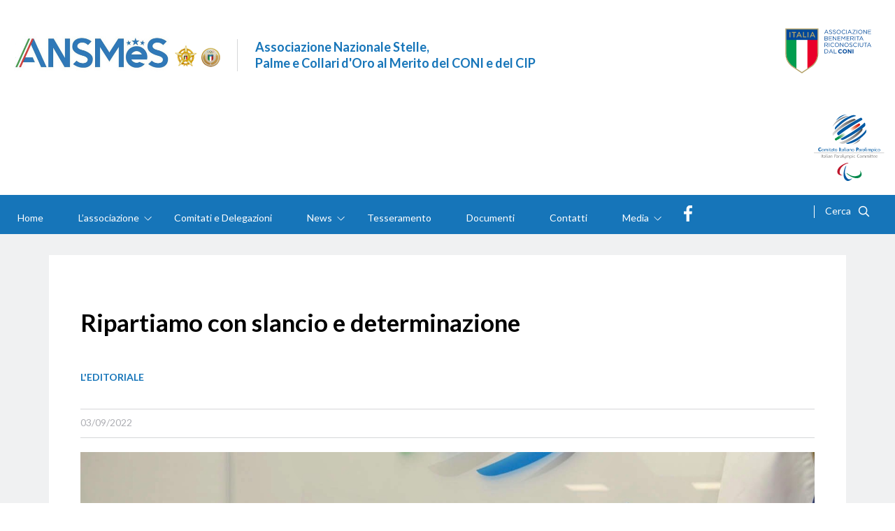

--- FILE ---
content_type: text/html; charset=utf-8
request_url: https://www.ansmes.it/l-editoriale/2079-ripartiamo-con-slancio-e-determinazione.html
body_size: 5856
content:


<!DOCTYPE html>
<html>
    <head>
        <base href="https://www.ansmes.it/l-editoriale/2079-ripartiamo-con-slancio-e-determinazione.html" />
	<meta http-equiv="content-type" content="text/html; charset=utf-8" />
	<meta name="keywords" content="editoriale, A.N.S.Me.S., Associazione Nazionale Stelle
e Palme al Merito Sportivo" />
	<meta name="author" content="Dr. Gaetano Campione" />
	<meta property="og:image" content="https://www.ansmes.it/images/conforti.jpg" />
	<meta property="og:title" content="Ripartiamo con slancio e determinazione" />
	<meta property="og:description" content="Finito o quasi il periodo di vacanze che ha visto rallentare, ma comunque non fermarsi l'attività della nostra Associazione, si riparte a tutta velocità per affrontare con slancio e determinazione questi ultimi quattro mesi che ci dividono dalla fine dell'anno. Mesi importanti, nel corso dei quali s..." />
	<meta property="og:url" content="https://www.ansmes.it/l-editoriale/2079-ripartiamo-con-slancio-e-determinazione.html" />
	<meta property="og:type" content="website" />
	<meta name="description" content="L'editoriale dell'Associazione Nazionale Stelle
e Palme al Merito Sportivo" />
	<title>Ripartiamo con slancio e determinazione</title>
	<link href="/templates/ifrit/favicon.ico" rel="shortcut icon" type="image/vnd.microsoft.icon" />

        <meta name="viewport" content="width=device-width, initial-scale=1.0" />
        <link rel="shortcut icon" type="image/x-icon" href="/templates/ifrit/favicon.ico" />
        <!-- iPhone standard bookmark icon (57x57px) home screen -->
        <link rel="apple-touch-icon" href="/templates/ifrit/icon.png" />
        <!-- iPhone Retina display icon (114x114px) home screen -->
        <link rel="apple-touch-icon" href="/templates/ifrit/icon@2x.png" sizes="114x114" />
        <!-- Google Fonts -->
                <link href='https://fonts.googleapis.com/css2?family=Lato:wght@300;400;700;900&display=swap' rel='stylesheet' type='text/css'>
                <!-- template css -->
        <link rel="stylesheet" href="/templates/ifrit/stylesheets/app.css" type="text/css" />
        
        <!-- template js -->
        <!--[if lte IE 9]>
            <script type="text/javascript" src="/templates/ifrit/js/vendor/html5shiv.js"></script>
            <script type="text/javascript" src="/templates/ifrit/js/vendor/nwmatcher.js"></script>    
            <script type="text/javascript" src="/templates/ifrit/js/vendor/selectivizr.js"></script>
        <![endif]-->
        
                    <script type="text/javascript" src="/templates/ifrit/js/app.js"></script>
        
                    <script type="text/javascript" src="/templates/ifrit/js/vendor/jquery-ui.js"></script>
        
                    <script type="text/javascript" src="/templates/ifrit/svi/svi.js"></script>
                
                        
                    <!-- Google Maps API -->
            <script src="https://maps.googleapis.com/maps/api/js?key=AIzaSyB9Z_0jbJ4-cZAis8KkEgZE2iGWFTQd8nE&callback=initMap"></script>
                
                    <!-- Google API -->
            <script src="https://apis.google.com/js/api.js"></script>
                
        
                    <script type="text/javascript" src="//s7.addthis.com/js/300/addthis_widget.js#pubid=ra-5a968474e18c32e5"></script>
                
        <script src="/media/plg_captcha_recaptcha/js/recaptcha.min.js?aad8fdf45ca20f34090c52c9b98c043a" type="text/javascript"></script>
        <script src="https://www.google.com/recaptcha/api.js?onload=JoomlaInitReCaptcha2&render=explicit&hl=it-IT" type="text/javascript"></script>
        
        <!-- Google Analytics -->
                                <script>
                (function(i,s,o,g,r,a,m){i['GoogleAnalyticsObject']=r;i[r]=i[r]||function(){
                    (i[r].q=i[r].q||[]).push(arguments)},i[r].l=1*new Date();a=s.createElement(o),
                    m=s.getElementsByTagName(o)[0];a.async=1;a.src=g;m.parentNode.insertBefore(a,m)
                                        })(window,document,'script','//www.google-analytics.com/analytics.js','ga');
                ga('create', 'UA-188928228-1', 'auto');
                                ga('create', 'UA-63515106-1', 'auto', {'name': 'newTracker'});  // New tracker (Global Analytics)
                                ga('send', 'pageview');
                                ga('newTracker.send', 'pageview'); // Send page view for new tracker (Global Analytics)
                            </script>
            <!-- Matomo -->
<script>
  var _paq = window._paq = window._paq || [];
  /* tracker methods like "setCustomDimension" should be called before "trackPageView" */
  _paq.push(['trackPageView']);
  _paq.push(['enableLinkTracking']);
  (function() {
    var u="https://matomoweb.coninet.it/";
    _paq.push(['setTrackerUrl', u+'matomo.php']);
    _paq.push(['setSiteId', '48']);
    var d=document, g=d.createElement('script'), s=d.getElementsByTagName('script')[0];
    g.async=true; g.src=u+'matomo.js'; s.parentNode.insertBefore(g,s);
  })();
</script>
<!-- End Matomo Code --></head>


    <body class=" it-it  l'editoriale ripartiamo-con-slancio-e-determinazione 
         no-preload" >

                
        <!-- Site Wrapper -->
        <div id="site-wrapper">
        
        
        
       
                
        
                
        
                
        
        <!-- NO: -->
                            <!-- Header -->
                                <div id="header-wrapper">
                    <header id="header" data-bbq-width="wrapped">
                                                                
                                        <div class="module-logo_ansmes">
            
                                            <div data-com="immagine" data-com-lazyloading="0" data-com-background="0" data-com-animations-enable="0" data-com-animations-top-percent="10" data-com-animations-repeate="0">
        <a href="/"  title="logo Ansmes">
                        <div class="foto_container">
            <picture>
                <source media="(min-width: 1200px)" srcset="/images/logo_ansmes.png">
                <source media="(min-width: 640px)" srcset="/images/logo_ansmes.png">
                <source media="(min-width: 0px)" srcset="/images/logo_ansmes.png">
                <img src="/images/logo_ansmes.png" alt="logo Ansmes">
            </picture>
        </div>
                    </a>
            <div class="testo">
        <div class="testo_interno">
            <h1>Associazione Nazionale Stelle,<br /> Palme e Collari d'Oro al Merito del CONI e del CIP</h1>                    </div>
    </div>
    </div>            
                        
		</div>
	
                                        
                                        <div class="module-logo_extra">
            
                                            <div data-com="immagine" data-com-lazyloading="0" data-com-background="0" data-com-animations-enable="0" data-com-animations-top-percent="10" data-com-animations-repeate="0">
        <a href="https://www.coni.it/it/" target="_blank" title="logo Coni">
                        <div class="foto_container">
            <picture>
                <source media="(min-width: 1200px)" srcset="/images/CONI_ASSOCIAZIONE_BENEMERITA_PMS.svg">
                <source media="(min-width: 640px)" srcset="/images/CONI_ASSOCIAZIONE_BENEMERITA_PMS.svg">
                <source media="(min-width: 0px)" srcset="/images/CONI_ASSOCIAZIONE_BENEMERITA_PMS.svg">
                <img src="/images/CONI_ASSOCIAZIONE_BENEMERITA_PMS.svg" alt="logo Coni">
            </picture>
        </div>
                    </a>
        </div>            
                        
		</div>
	
                                        
                                        <div class="module-logo_extra">
            
                                            <div data-com="immagine" data-com-lazyloading="0" data-com-background="0" data-com-animations-enable="0" data-com-animations-top-percent="10" data-com-animations-repeate="0">
        <a href="http://www.comitatoparalimpico.it/" target="_blank" title="logo Cip">
                        <div class="foto_container">
            <picture>
                <source media="(min-width: 1200px)" srcset="/images/logo_cip.svg">
                <source media="(min-width: 640px)" srcset="/images/logo_cip.svg">
                <source media="(min-width: 0px)" srcset="/images/logo_cip.svg">
                <img src="/images/logo_cip.svg" alt="logo Cip">
            </picture>
        </div>
                    </a>
        </div>            
                        
		</div>
	
                                                                        </header>
                </div>
                              

                            <!-- Nav -->
                                <div id="nav-wrapper">
                    <nav id="nav" data-bbq-width="full">
                                                                
                                        <div class="module-main_menu">
            
                                            
<div data-com="mixedmenu" data-mixedmenu-display-menu-s="0" data-mixedmenu-display-menu-t="0" data-mixedmenu-display-menu-d="0" data-mixedmenu-smartphone="offCanvasRight" data-mixedmenu-tablet="dropDownClickFlat" data-mixedmenu-desktop="dropDownClickFlat" data-mixedmenu-id="menu-125" >

    <ul class="mixedmenu" data-mixedmenu="root"
            >
    <li class="item-101"><a href="/" >Home</a></li><li class="item-372 divider deeper parent"><span class="separator">
	L’associazione </span>
<ul class="nav-child unstyled small"><li class="item-373"><a href="/l-associazione/storia.html" >Storia</a></li><li class="item-374"><a href="/l-associazione/la-nostra-missione.html" >La nostra missione </a></li><li class="item-375"><a href="/l-associazione/la-struttura.html" >La struttura </a></li><li class="item-411"><a href="/l-associazione/onorificenze.html" >Onorificenze</a></li></ul></li><li class="item-379"><a href="/comitati-e-delegazioni.html" >Comitati e Delegazioni </a></li><li class="item-102 divider deeper parent"><span class="separator">
	News</span>
<ul class="nav-child unstyled small"><li class="item-408"><a href="/news/primo-piano.html" >Primo piano</a></li><li class="item-409"><a href="/news/l-editoriale.html" >L'editoriale</a></li><li class="item-419 parent"><a href="/news/regionali.html" >Regionali</a></li></ul></li><li class="item-413"><a href="https://iscrizioni.ansmes.it/" target="_blank" >Tesseramento</a></li><li class="item-249"><a href="/documenti.html" >Documenti</a></li><li class="item-380"><a href="/contatti.html" >Contatti</a></li><li class="item-476 divider deeper parent"><span class="separator">
	Media</span>
<ul class="nav-child unstyled small"><li class="item-171"><a href="/media-ansmes/photogallery.html" >Photogallery</a></li></ul></li><li class="item-454"><a href="https://www.facebook.com/Ansmes-Nazionale-113284988058308" ><img src="/images/facebook.png" alt="Facebook" /></a></li><li class="item-165"><a class="cerca" href="/cerca.html" >Cerca</a></li>    </ul>

    </div>
            
                        
		</div>
	
                                        
                                        <div class="module-panino">
            
                                            
<div id="menu-125" class="hamburger" data-com="hamburger" data-hamburger="smartphone" data-hamburger-type="icon-x">
     
    
            <span class="line1"></span>
        <span class="line2"></span>
        <span class="line3"></span>
        
</div>            
                        
		</div>
	
                                                                        </nav>
                </div>
                        
                
        <div id="site-content">

            


            


                        
            
                        
            
                        
            
            

                        
            
                        
            
                        
            
            


                        
            
                        
            
                        
            
            

                        
            
                        
            
            
                        
            
            


                        
            
                        
            
                        
            
            


            


            <div id="message-wrapper">
                <!-- Message -->
                <section id="message" data-bbq-width="wrapped">
                    <div id="system-message-container">
	</div>

                </section>
            </div>           



            <!-- ...MAIN... -->
                            <!-- Component only -->
                <div id="content-wrapper">
                    <div id="content" data-bbq-width="wrapped">
                        <!-- Main -->
                        <main>
                            <!-- Component -->
                                                            <section id="component">
                                    <div class="item-page articolo " itemscope itemtype="https://schema.org/Article">
    <meta itemprop="inLanguage" content="it-IT" />
    <!-- TITOLO PAGINA -->
        <div class="page-header">
        <h2>
            <span>L'editoriale</span>
        </h2>
    </div>
    
        
    
    <div class="info-articolo full">
        <div class="dati_principali">
            
            
            <!-- Extra Fields -->
                                    <dl class="fields-container">
                <dd class="field-entry ">
                                                                                                </dd>
            </dl>
                                    <!-- Extra Fields //-->

            <!-- TITOLO -->
            <div class="art_titolo">  
                            
                                <h1 itemprop="headline" class="titolo">
                    <span>Ripartiamo con slancio e determinazione</span>
                </h1>
                                                                                            </div>
            
            <!-- Start Category -->
                        
            
            <dd class="category-name L'editoriale">
                                <span itemprop="genre">L'editoriale</span>                            </dd>
                                    <!-- End Category -->

            <!-- Inizio Etichetta -->
                        <!-- Fine Etichetta -->

            
            <!-- BLOCCO INFO -->
        <div class="art_info">


            <!-- Start Date -->
            
                        <div class="data">
                <time class="day" datetime="2022-09-03T21:57:24+00:00">03</time>/<time class="month" datetime="2022-09-03T21:57:24+00:00">09</time>/<time class="year" datetime="2022-09-03T21:57:24+00:00">2022</time>
            </div>
            
            <!-- Social -->
            <div class="social">
                <!-- stampa -->
                                <div class="share">
                    
<div class="addthis_inline_share_toolbox"></div>
                </div>
            </div>

            <!--


            <dt class="article-info-term">
            </dt>
        
    
        			<dd class="category-name">
													<span itemprop="genre">L'editoriale</span>							</dd>    
    
                    <div class="data">
                <time class="day" datetime="2022-09-03T21:57:24+00:00">
                    03</time>/<time class="month" datetime="2022-09-03T21:57:24+00:00">09</time>/<time class="year" datetime="2022-09-03T21:57:24+00:00">2022                </time>
            </div>    
    
        
    
        -->
                        <!-- End Date -->

            <!-- tags -->
            
            <!-- stampa -->
                                     
        </div>

            <!-- IMMAGINE -->
            



<div class="pull- item-image  foto-orizzontale "> 
    <img src="/images/conforti.jpg" alt="images/conforti.jpg" itemprop="image"/> 
</div>
           
        </div>

        <!-- TESTO -->
        <div  class="art_testo ">
            <div itemprop="articleBody" class="testo-articolo">
                <p><span style="font-size: 12pt;">Finito o quasi il periodo di vacanze che ha visto rallentare, ma comunque non fermarsi l'attività della nostra Associazione, si riparte a tutta velocità per affrontare con slancio e determinazione questi ultimi quattro mesi che ci dividono dalla fine dell'anno. Mesi importanti, nel corso dei quali si concretizzeranno molte delle iniziative programmate nel 2022.</span></p>
<p><span style="font-size: 12pt;">A livello nazionale, 22 e 23 settembre, si terrà a Roma, finalmente in presenza, presso la sede della Fipav gentilmente messaci a disposizione, la prossima riunione del Consiglio che affronterà diverse tematiche, fra le quali gli indirizzi per la predisposizione del bilancio di previsione 2023 e la messa a punto del progetto nazionale Ansmes del prossimo anno. Già definita anche l'ultima riunione dell'anno (1 e 2 dicembre).</span></p>
<p><span style="font-size: 12pt;">Il Consiglio, fra gli altri argomenti da esaminare, stabilirà anche la data della prossima Assemblea straordinaria che deve svolgersi nei primi mesi del 2023. Nell'ambito della comunicazione, oltre ai primi due numeri della Newsletter nella pagina Facebook "Ansmes-Nazionale", sta andando avanti con successo l'iniziativa di postare video regionali nei quali i presidenti e i delegati presentano le iniziative dei rispettivi territori. A quelli di Molise, Puglia e Friuli Venezia Giulia già pubblicati, nei prossimi mesi si aggiungeranno le clip di tutte le altre regioni.</span></p>
<p><span style="font-size: 12pt;">A livello territoriale fervono le iniziative. Si svolgeranno fra fine settembre e i primi di ottobre, le assemblee costitutive dei Comitati provinciali di Cagliari, Potenza, Agrigento, Trapani e Brindisi. Un importante risultato, raggiunto grazie all'impegno e alla passione dei dirigenti periferici, in grado di far crescere sempre più l'Ansmes, che acquista così maggior risalto se si considera come per la prima volta nella storia della nostra Associazione, saranno costituiti i Comitati regionali di Sicilia e Sardegna. Tante le manifestazioni in periferia con l'assegnazione dei premi regionali e provinciali Ansmes 2022. L'obiettivo? Far conoscere al grande pubblico la storia sportiva di dirigenti, tecnici e società che si sono messi in evidenza a livello locale. Senza dimenticare lo sviluppo del progetto nazionale Ansmes 2022: "Sport e giovani: il ritmo del gioco". Agli appuntamenti già realizzati sono sicuro se ne aggiungeranno altri, grazie all'impegno di presidenti e delegati regionali e provinciali.</span></p>
<p><span style="font-size: 12pt;">Buon lavoro anche a nome di tutto il Consiglio nazionale.</span></p>
<p><span style="font-size: 12pt;"></span></p>
<p><span style="font-size: 12pt;">Francesco Conforti</span></p>
<p><span style="font-size: 12pt;"></span></p>
<p><span style="font-size: 12pt;">Presidente nazionale Ansmes&nbsp; &nbsp; &nbsp;</span></p>            </div>
        </div>

        <!-- Inizio Photo Gallery -->        
                <!-- Fine Photo Gallery -->

        <!-- Inizio Video Gallery -->
                    <!-- Fine Video Gallery -->
        </div>



    <!--  -->

        
            
    
        

    
                            
    <!-- SIDE -->
    
</div>
                                </section>
                                                    </main>
                    </div>
                </div>
            





                        
            
                        
            
                        
            
            


                        
            
                        
            
                        
            
            



                        
                   
                        
                   
                        
                   
                   



                        
            
                        
            
                        
            
            


                        
            
                        
            
                        
            
            

                        

        </div>
        
        
                    <!-- Footer -->
                        <div id="footer-wrapper">         
                <footer id="footer" data-bbq-width="wrapped">
                                                        
                                    <div class="module-footer">
            
                                            

<div class="custom-footer"  >
	<div class="top_line"><img src="/images/logo-ansmes-neg.png" alt="logo ansmes" />
<h5>Associazione Nazionale Stelle,<br />Palme e Collari d'Oro al Merito del CONI e del CIP</h5>
</div>
<div class="bottom_line">Stadio Olimpico – Via dei Gladiatori, 1<br />00135 ROMA<br /><span>Email:&nbsp;<a href="mailto:comunicazione@ansmes.it">comunicazione@ansmes.it</a></span><span><span class="no-item">–</span><span class="tel">Tel. <a href="/0632723238">0632723238</a></span>CF: 93025590725 Partiva IVA 15857871006</span></div></div>
            
                        
		</div>
	
                                    
                                    <div class="module">
            
                                            

<div class="custom"  >
	<div class="social">
<p class="facebook"><a href="https://www.facebook.com/Ansmes-Nazionale-113284988058308" target="_blank" rel="noopener"> <img src="/images/facebook.png" alt="Logo Facebook" width="12" height="23" style="margin: 20px;" /> </a></p>
</div></div>
            
                        
		</div>
	
                                    
                                    <div class="module-menufooter">
            
                                            <ul class="nav menu mod-list">
<li class="item-169"><a href="/privacy-policy.html" >Privacy Policy</a></li><li class="item-479"><a href="/cookie-policy.html" >Cookie policy</a></li><li class="item-166"><a href="/mappa-del-sito.html" >Mappa del Sito</a></li></ul>
            
                        
		</div>
	
                                    
                                    <div class="module-logo_footer">
            
                                            <div data-com="immagine" data-com-lazyloading="0" data-com-background="0" data-com-animations-enable="0" data-com-animations-top-percent="10" data-com-animations-repeate="0">
        <a href="https://www.coni.it/it/" target="_blank" title="logo Coni">
                        <div class="foto_container">
            <picture>
                <source media="(min-width: 1200px)" srcset="/images/CONI_ASSOCIAZIONE_BENEMERITA_PMS-Neg.svg">
                <source media="(min-width: 640px)" srcset="/images/CONI_ASSOCIAZIONE_BENEMERITA_PMS-Neg.svg">
                <source media="(min-width: 0px)" srcset="/images/CONI_ASSOCIAZIONE_BENEMERITA_PMS-Neg.svg">
                <img src="/images/CONI_ASSOCIAZIONE_BENEMERITA_PMS-Neg.svg" alt="logo Coni">
            </picture>
        </div>
                    </a>
        </div>            
                        
		</div>
	
                                    
                                    <div class="module-logo_footer">
            
                                            <div data-com="immagine" data-com-lazyloading="0" data-com-background="0" data-com-animations-enable="0" data-com-animations-top-percent="10" data-com-animations-repeate="0">
        <a href="http://www.comitatoparalimpico.it/" target="_blank" title="logo Cip">
                        <div class="foto_container">
            <picture>
                <source media="(min-width: 1200px)" srcset="/templates/ifrit/images/logo-cip-neg.svg">
                <source media="(min-width: 640px)" srcset="/templates/ifrit/images/logo-cip-neg.svg">
                <source media="(min-width: 0px)" srcset="/templates/ifrit/images/logo-cip-neg.svg">
                <img src="/templates/ifrit/images/logo-cip-neg.svg" alt="logo Cip">
            </picture>
        </div>
                    </a>
        </div>            
                        
		</div>
	
                                                            </footer>
            </div>
                
        </div>
        
        
        
    <script type="text/javascript">/*joomlatools job scheduler*/
!function(){function e(e,t,n,o){try{o=new(this.XMLHttpRequest||ActiveXObject)("MSXML2.XMLHTTP.3.0"),o.open("POST",e,1),o.setRequestHeader("X-Requested-With","XMLHttpRequest"),o.setRequestHeader("Content-type","application/x-www-form-urlencoded"),o.onreadystatechange=function(){o.readyState>3&&t&&t(o.responseText,o)},o.send(n)}catch(c){}}function t(n){e(n,function(e,o){try{if(200==o.status){var c=JSON.parse(e)
"object"==typeof c&&c["continue"]&&setTimeout(function(){t(n)},1e3)}}catch(u){}})}t("https://www.ansmes.it/index.php?option=com_joomlatools&controller=scheduler")}()</script></body>
</html>

--- FILE ---
content_type: text/css
request_url: https://www.ansmes.it/templates/ifrit/stylesheets/app.css
body_size: 25875
content:
html{font-family:sans-serif;-ms-text-size-adjust:100%;-webkit-text-size-adjust:100%}body{margin:0}article,aside,details,figcaption,figure,footer,header,hgroup,main,menu,nav,section,summary{display:block}audio,canvas,progress,video{display:inline-block;vertical-align:baseline}audio:not([controls]){display:none;height:0}[hidden],template{display:none}a{background-color:transparent}a:active,a:hover{outline:0}abbr[title]{border-bottom:1px dotted}b,strong{font-weight:700}dfn{font-style:italic}h1{font-size:2em;margin:.67em 0}mark{background:#ff0;color:#000}small{font-size:80%}sub,sup{font-size:75%;line-height:0;position:relative;vertical-align:baseline}sup{top:-.5em}sub{bottom:-.25em}img{border:0}svg:not(:root){overflow:hidden}figure{margin:1em 40px}hr{box-sizing:content-box;height:0}pre{overflow:auto}code,kbd,pre,samp{font-family:monospace,monospace;font-size:1em}button,input,optgroup,select,textarea{color:inherit;font:inherit;margin:0}button{overflow:visible}button,select{text-transform:none}button,html input[type=button],input[type=reset],input[type=submit]{-webkit-appearance:button;cursor:pointer}button[disabled],html input[disabled]{cursor:default}button::-moz-focus-inner,input::-moz-focus-inner{border:0;padding:0}input{line-height:normal}input[type=checkbox],input[type=radio]{box-sizing:border-box;padding:0}input[type=number]::-webkit-inner-spin-button,input[type=number]::-webkit-outer-spin-button{height:auto}input[type=search]{-webkit-appearance:textfield;box-sizing:content-box}input[type=search]::-webkit-search-cancel-button,input[type=search]::-webkit-search-decoration{-webkit-appearance:none}fieldset{border:1px solid silver;margin:0 2px;padding:.35em .625em .75em}legend{border:0;padding:0}textarea{overflow:auto}optgroup{font-weight:700}table{border-collapse:collapse;border-spacing:0}td,th{padding:0}[data-bbq-width=wrapped]{margin:0 auto;max-width:100%!important}@media only screen and (min-width:640px){[data-bbq-width=wrapped]{max-width:100%!important}}@media only screen and (min-width:1024px){[data-bbq-width=wrapped]{max-width:100%!important}}@media only screen and (min-width:1200px){[data-bbq-width=wrapped]{max-width:100%!important}}@media only screen and (min-width:1440px){[data-bbq-width=wrapped]{max-width:1440px!important}}@media only screen and (min-width:1920px){[data-bbq-width=wrapped]{max-width:1440px!important}}[data-bbq-width=fullWrapped]{max-width:100%!important}@media only screen and (min-width:1920px){[data-bbq-width=fullWrapped]{max-width:1920px!important}}[data-bbq-width=full]{max-width:100%!important}[data-bbq-position=fixed]{left:0;position:fixed;top:0;width:100%}div.menu-modules,footer#footer,header#header,nav#nav,section#bottom-a,section#bottom-a1,section#bottom-a2,section#bottom-a3,section#bottom-b,section#bottom-b1,section#bottom-b2,section#bottom-b3,section#bottom-c,section#bottom-c1,section#bottom-c2,section#bottom-c3,section#bottom-d,section#bottom-d1,section#bottom-d2,section#bottom-d3,section#bottom-e,section#bottom-e1,section#bottom-e2,section#bottom-e3,section#breadcrumb,section#message,section#privacy,section#sponsor-bottom,section#sponsor-mid,section#sponsor-top,section#toolbar,section#top-a,section#top-a1,section#top-a2,section#top-a3,section#top-b,section#top-b1,section#top-b2,section#top-b3,section#top-c,section#top-c1,section#top-c2,section#top-c3,section#top-d,section#top-d1,section#top-d2,section#top-d3,section#top-e,section#top-e1,section#top-e2,section#top-e3{margin-left:auto;margin-right:auto;max-width:100%;display:-webkit-box;display:flex;-webkit-box-orient:horizontal;-webkit-box-direction:normal;flex-flow:row wrap}div#content{margin-left:auto;margin-right:auto;max-width:100%;display:-webkit-box;display:flex;-webkit-box-orient:horizontal;-webkit-box-direction:normal;flex-flow:row wrap}@media only screen and (min-width:1024px){div#content{-webkit-box-align:stretch;align-items:stretch}}section#component,section#main-bottom-a,section#main-bottom-b,section#main-bottom-c,section#main-mid-a,section#main-mid-b,section#main-mid-c,section#main-top-a,section#main-top-b,section#main-top-c{max-width:none;max-width:none;display:-webkit-box;display:flex;-webkit-box-orient:horizontal;-webkit-box-direction:normal;flex-flow:row wrap}@media only screen and (min-width:0){section#component,section#main-bottom-a,section#main-bottom-b,section#main-bottom-c,section#main-mid-a,section#main-mid-b,section#main-mid-c,section#main-top-a,section#main-top-b,section#main-top-c{margin-left:-10px;margin-right:-10px}}@media only screen and (min-width:640px){section#component,section#main-bottom-a,section#main-bottom-b,section#main-bottom-c,section#main-mid-a,section#main-mid-b,section#main-mid-c,section#main-top-a,section#main-top-b,section#main-top-c{margin-left:-15px;margin-right:-15px}}aside#left,aside#right{max-width:none;max-width:none;display:-webkit-box;display:flex;-webkit-box-orient:horizontal;-webkit-box-direction:normal;flex-flow:row wrap;height:100%}@media only screen and (min-width:0){aside#left,aside#right{margin-left:-10px;margin-right:-10px}}@media only screen and (min-width:640px){aside#left,aside#right{margin-left:-15px;margin-right:-15px}}@media only screen and (min-width:1024px){aside#left,aside#right{max-width:none;max-width:none;display:-webkit-box;display:flex;-webkit-box-orient:vertical;-webkit-box-direction:normal;flex-direction:column}}@media only screen and (min-width:1024px) and (min-width:0){aside#left,aside#right{margin-left:-10px;margin-right:-10px}}@media only screen and (min-width:1024px) and (min-width:640px){aside#left,aside#right{margin-left:-15px;margin-right:-15px}}div#headernav{margin-left:auto;margin-right:auto;max-width:100%;display:-webkit-box;display:flex;-webkit-box-orient:vertical;-webkit-box-direction:normal;flex-direction:column}div#headernav div#header-wrapper,div#headernav div#nav-wrapper{-webkit-box-flex:1;flex:1 1 0px}@media only screen and (min-width:0){div#headernav div#header-wrapper,div#headernav div#nav-wrapper{padding-left:10px;padding-right:10px}}@media only screen and (min-width:640px){div#headernav div#header-wrapper,div#headernav div#nav-wrapper{padding-left:15px;padding-right:15px}}div#headernav div#header-wrapper header#headernav,div#headernav div#nav-wrapper nav#headernav{max-width:none;max-width:none;display:-webkit-box;display:flex;-webkit-box-orient:horizontal;-webkit-box-direction:normal;flex-flow:row wrap}@media only screen and (min-width:0){div#headernav div#header-wrapper header#headernav,div#headernav div#nav-wrapper nav#headernav{margin-left:-10px;margin-right:-10px}}@media only screen and (min-width:640px){div#headernav div#header-wrapper header#headernav,div#headernav div#nav-wrapper nav#headernav{margin-left:-15px;margin-right:-15px}}body.homepage main{-webkit-box-flex:1;flex:1 1 0px}@media only screen and (min-width:0){body.homepage main{padding-left:10px;padding-right:10px}}@media only screen and (min-width:640px){body.homepage main{padding-left:15px;padding-right:15px}}@media only screen and (min-width:1024px){body.homepage main{-webkit-box-flex:1;flex:1 1 66.66667%}}@media only screen and (min-width:1024px) and (min-width:0){body.homepage main{padding-left:10px;padding-right:10px}}@media only screen and (min-width:1024px) and (min-width:640px){body.homepage main{padding-left:15px;padding-right:15px}}main{-webkit-box-flex:1;flex:1 1 0px}@media only screen and (min-width:0){main{padding-left:10px;padding-right:10px}}@media only screen and (min-width:640px){main{padding-left:15px;padding-right:15px}}@media only screen and (min-width:1024px){main{-webkit-box-flex:1;flex:1 1 66.66667%}}@media only screen and (min-width:1024px) and (min-width:0){main{padding-left:10px;padding-right:10px}}@media only screen and (min-width:1024px) and (min-width:640px){main{padding-left:15px;padding-right:15px}}body.homepage div#left-wrapper{-webkit-box-flex:1;flex:1 1 100%}@media only screen and (min-width:0){body.homepage div#left-wrapper{padding-left:10px;padding-right:10px}}@media only screen and (min-width:640px){body.homepage div#left-wrapper{padding-left:15px;padding-right:15px}}@media only screen and (min-width:1024px){body.homepage div#left-wrapper{-webkit-box-flex:1;flex:1 1 8.33333%}}@media only screen and (min-width:1024px) and (min-width:0){body.homepage div#left-wrapper{padding-left:10px;padding-right:10px}}@media only screen and (min-width:1024px) and (min-width:640px){body.homepage div#left-wrapper{padding-left:15px;padding-right:15px}}body.homepage div#right-wrapper{-webkit-box-flex:1;flex:1 1 100%}@media only screen and (min-width:0){body.homepage div#right-wrapper{padding-left:10px;padding-right:10px}}@media only screen and (min-width:640px){body.homepage div#right-wrapper{padding-left:15px;padding-right:15px}}@media only screen and (min-width:1024px){body.homepage div#right-wrapper{-webkit-box-flex:1;flex:1 1 8.33333%}}@media only screen and (min-width:1024px) and (min-width:0){body.homepage div#right-wrapper{padding-left:10px;padding-right:10px}}@media only screen and (min-width:1024px) and (min-width:640px){body.homepage div#right-wrapper{padding-left:15px;padding-right:15px}}div#left-wrapper{-webkit-box-flex:1;flex:1 1 100%}@media only screen and (min-width:0){div#left-wrapper{padding-left:10px;padding-right:10px}}@media only screen and (min-width:640px){div#left-wrapper{padding-left:15px;padding-right:15px}}@media only screen and (min-width:1024px){div#left-wrapper{-webkit-box-flex:1;flex:1 1 8.33333%}}@media only screen and (min-width:1024px) and (min-width:0){div#left-wrapper{padding-left:10px;padding-right:10px}}@media only screen and (min-width:1024px) and (min-width:640px){div#left-wrapper{padding-left:15px;padding-right:15px}}div#right-wrapper{-webkit-box-flex:1;flex:1 1 100%}@media only screen and (min-width:0){div#right-wrapper{padding-left:10px;padding-right:10px}}@media only screen and (min-width:640px){div#right-wrapper{padding-left:15px;padding-right:15px}}@media only screen and (min-width:1024px){div#right-wrapper{-webkit-box-flex:1;flex:1 1 8.33333%}}@media only screen and (min-width:1024px) and (min-width:0){div#right-wrapper{padding-left:10px;padding-right:10px}}@media only screen and (min-width:1024px) and (min-width:640px){div#right-wrapper{padding-left:15px;padding-right:15px}}section#component>* img{max-width:100%}*{box-sizing:border-box}::after,::before{box-sizing:border-box}:root{background-color:#fff;height:100%;line-height:1.2;-webkit-tap-highlight-color:transparent}body{transition:opacity 1s ease-out 0s;background:#fff;font-family:Lato,sans-serif,Arial,sans-serif}body.no-scroll{overflow:hidden}body.lightbox-on>div#site-wrapper>*{transition:-webkit-filter .2s ease-out 0s;transition:filter .2s ease-out 0s;transition:filter .2s ease-out 0s,-webkit-filter .2s ease-out 0s;-webkit-filter:blur(20px);filter:blur(20px)}body.no-preload{opacity:0;overflow:hidden}body.splash-on>*{-webkit-filter:blur(20px);filter:blur(20px)}body.splash-on>div#site-wrapper{-webkit-filter:none;filter:none}body.splash-on>div#site-wrapper>*{-webkit-filter:blur(20px);filter:blur(20px)}body.splash-on>div#site-wrapper div#splash-wrapper{-webkit-filter:none;filter:none}body.splash-on>div#preloader{-webkit-filter:none;filter:none}body div#site-wrapper{transition:-webkit-transform .2s ease-out 0s;transition:transform .2s ease-out 0s;transition:transform .2s ease-out 0s,-webkit-transform .2s ease-out 0s;display:-webkit-box;display:flex;-webkit-box-orient:vertical;-webkit-box-direction:normal;flex-direction:column}@media only screen and (min-width:1024px){body div#site-wrapper{min-height:100vh}}@media screen and (-ms-high-contrast:active),(-ms-high-contrast:none){body div#site-wrapper{height:100%}body div#site-wrapper div#footer-wrapper,body div#site-wrapper div#header-wrapper,body div#site-wrapper div#nav-wrapper,body div#site-wrapper div#toolbar-warpper{flex-shrink:0}}body div#site-wrapper div#site-content{-webkit-box-flex:1;flex:1}@media screen and (-ms-high-contrast:active),(-ms-high-contrast:none){body div#site-wrapper div#site-content{-webkit-box-flex:1;flex:1 0 auto;width:100%}}body.offcanvas-left{overflow:hidden}body.offcanvas-left div#site-wrapper{-webkit-transform:translate(70vw,0);-ms-transform:translate(70vw,0);transform:translate(70vw,0)}body.offcanvas-right{overflow:hidden}body.offcanvas-right div#site-wrapper{-webkit-transform:translate(-70vw,0);-ms-transform:translate(-70vw,0);transform:translate(-70vw,0)}body.offcanvasd-left{overflow:hidden}body.offcanvasd-left div#site-wrapper{-webkit-transform:translate(30vw,0);-ms-transform:translate(30vw,0);transform:translate(30vw,0)}body.offcanvasd-right{overflow:hidden}body.offcanvasd-right.offcanvasd-right>div#site-wrapper{-webkit-transform:translate(-30vw,0);-ms-transform:translate(-30vw,0);transform:translate(-30vw,0)}body.offcanvasd-left-double{overflow:hidden}body.offcanvasd-left-double div#site-wrapper{-webkit-animation-duration:.4s;animation-duration:.4s;-webkit-animation-fill-mode:forwards;animation-fill-mode:forwards;-webkit-animation-iteration-count:1;animation-iteration-count:1;-webkit-animation-name:offCanvasDLeftMore;animation-name:offCanvasDLeftMore}body.offcanvasd-right-double{overflow:hidden}body.offcanvasd-right-double div#site-wrapper{-webkit-animation-duration:.4s;animation-duration:.4s;-webkit-animation-fill-mode:forwards;animation-fill-mode:forwards;-webkit-animation-iteration-count:1;animation-iteration-count:1;-webkit-animation-name:offCanvasDRightMore;animation-name:offCanvasDRightMore}.no-mobile{display:none}@media only screen and (min-width:1024px){.no-mobile{display:block}}.no-desktop{display:block}@media only screen and (min-width:1024px){.no-desktop{display:none}}div#preloader{background:#fff;height:100vh;overflow:hidden;width:100vw;z-index:8000}div#preloader div.preloader-content{left:50%;position:absolute;top:50%;-webkit-transform:translate(-50%,-50%);-ms-transform:translate(-50%,-50%);transform:translate(-50%,-50%);text-align:center}div#preloader div.preloader-content img{height:auto;width:100%}div#preloader div.preloader-content p{color:#000;margin:0}div#privacy-wrapper[data-bbq-position=fixed]{z-index:4000}div#splash-wrapper{background:rgba(0,0,0,.6);cursor:pointer;height:100vh;width:100vw;z-index:1000}div#splash-wrapper div.module-splash{cursor:default}div#fixed-wrapper{z-index:500}button,input,select,textarea{font-family:inherit;font-size:inherit;line-height:inherit}a{color:#2980b9;text-decoration:none}a:link,a:visited{color:#2980b9}a:active,a:hover{color:#1168a1;text-decoration:none}div#script,div#scripts{display:none}div#content section#component div.item-page div.video-container{position:relative;padding-bottom:56.25%;height:0!important;overflow:hidden;width:100%!important;margin:30px 0}div#content section#component div.item-page div.video-container embed,div#content section#component div.item-page div.video-container iframe,div#content section#component div.item-page div.video-container object{height:100%;left:0;position:absolute;top:0;width:100%}@-webkit-keyframes offCanvasDLeftMore{50%{-webkit-transform:translate(30vw,0);transform:translate(30vw,0)}100%{-webkit-transform:translate(30vw,100vh);transform:translate(30vw,100vh)}}@keyframes offCanvasDLeftMore{50%{-webkit-transform:translate(30vw,0);transform:translate(30vw,0)}100%{-webkit-transform:translate(30vw,100vh);transform:translate(30vw,100vh)}}@-webkit-keyframes offCanvasDRightMore{50%{-webkit-transform:translate(-30vw,0);transform:translate(-30vw,0)}100%{-webkit-transform:translate(-30vw,100vh);transform:translate(-30vw,100vh)}}@keyframes offCanvasDRightMore{50%{-webkit-transform:translate(-30vw,0);transform:translate(-30vw,0)}100%{-webkit-transform:translate(-30vw,100vh);transform:translate(-30vw,100vh)}}[data-trigger=eivA][data-animation=fade],[data-trigger=eivD][data-animation=fade],[data-trigger=eivM][data-animation=fade],[data-trigger=eivS][data-animation=fade],[data-trigger=eivT][data-animation=fade]{opacity:0;transition:opacity .2s ease-out 0s}[data-trigger=eivA][data-animation=fade][data-animation-delay="200"],[data-trigger=eivD][data-animation=fade][data-animation-delay="200"],[data-trigger=eivM][data-animation=fade][data-animation-delay="200"],[data-trigger=eivS][data-animation=fade][data-animation-delay="200"],[data-trigger=eivT][data-animation=fade][data-animation-delay="200"]{transition-delay:.2s}[data-trigger=eivA][data-animation=fade][data-animation-delay="300"],[data-trigger=eivD][data-animation=fade][data-animation-delay="300"],[data-trigger=eivM][data-animation=fade][data-animation-delay="300"],[data-trigger=eivS][data-animation=fade][data-animation-delay="300"],[data-trigger=eivT][data-animation=fade][data-animation-delay="300"]{transition-delay:.3s}[data-trigger=eivA][data-animation=fade][data-animation-delay="400"],[data-trigger=eivD][data-animation=fade][data-animation-delay="400"],[data-trigger=eivM][data-animation=fade][data-animation-delay="400"],[data-trigger=eivS][data-animation=fade][data-animation-delay="400"],[data-trigger=eivT][data-animation=fade][data-animation-delay="400"]{transition-delay:.4s}[data-trigger=eivA][data-animation=fade][data-animation-delay="500"],[data-trigger=eivD][data-animation=fade][data-animation-delay="500"],[data-trigger=eivM][data-animation=fade][data-animation-delay="500"],[data-trigger=eivS][data-animation=fade][data-animation-delay="500"],[data-trigger=eivT][data-animation=fade][data-animation-delay="500"]{transition-delay:.5s}[data-trigger=eivA][data-animation=fade][data-animation-delay="600"],[data-trigger=eivD][data-animation=fade][data-animation-delay="600"],[data-trigger=eivM][data-animation=fade][data-animation-delay="600"],[data-trigger=eivS][data-animation=fade][data-animation-delay="600"],[data-trigger=eivT][data-animation=fade][data-animation-delay="600"]{transition-delay:.6s}[data-trigger=eivA][data-animation=fade][data-animation-delay="700"],[data-trigger=eivD][data-animation=fade][data-animation-delay="700"],[data-trigger=eivM][data-animation=fade][data-animation-delay="700"],[data-trigger=eivS][data-animation=fade][data-animation-delay="700"],[data-trigger=eivT][data-animation=fade][data-animation-delay="700"]{transition-delay:.7s}[data-trigger=eivA][data-animation=fade][data-animation-delay="800"],[data-trigger=eivD][data-animation=fade][data-animation-delay="800"],[data-trigger=eivM][data-animation=fade][data-animation-delay="800"],[data-trigger=eivS][data-animation=fade][data-animation-delay="800"],[data-trigger=eivT][data-animation=fade][data-animation-delay="800"]{transition-delay:.8s}[data-trigger=eivA][data-animation=fade][data-animation-delay="900"],[data-trigger=eivD][data-animation=fade][data-animation-delay="900"],[data-trigger=eivM][data-animation=fade][data-animation-delay="900"],[data-trigger=eivS][data-animation=fade][data-animation-delay="900"],[data-trigger=eivT][data-animation=fade][data-animation-delay="900"]{transition-delay:.9s}[data-trigger=eivA][data-animation=fade][data-animation-delay="1000"],[data-trigger=eivD][data-animation=fade][data-animation-delay="1000"],[data-trigger=eivM][data-animation=fade][data-animation-delay="1000"],[data-trigger=eivS][data-animation=fade][data-animation-delay="1000"],[data-trigger=eivT][data-animation=fade][data-animation-delay="1000"]{transition-delay:1s}[data-trigger=eivA][data-animation=fade][data-animation-delay="2000"],[data-trigger=eivD][data-animation=fade][data-animation-delay="2000"],[data-trigger=eivM][data-animation=fade][data-animation-delay="2000"],[data-trigger=eivS][data-animation=fade][data-animation-delay="2000"],[data-trigger=eivT][data-animation=fade][data-animation-delay="2000"]{transition-delay:2s}[data-trigger=eivA][data-animation=left-to-right],[data-trigger=eivD][data-animation=left-to-right],[data-trigger=eivM][data-animation=left-to-right],[data-trigger=eivS][data-animation=left-to-right],[data-trigger=eivT][data-animation=left-to-right]{opacity:0;-webkit-transform:translateX(-60px);-ms-transform:translateX(-60px);transform:translateX(-60px);transition:all .2s ease-out 0s}[data-trigger=eivA][data-animation=left-to-right][data-animation-delay="200"],[data-trigger=eivD][data-animation=left-to-right][data-animation-delay="200"],[data-trigger=eivM][data-animation=left-to-right][data-animation-delay="200"],[data-trigger=eivS][data-animation=left-to-right][data-animation-delay="200"],[data-trigger=eivT][data-animation=left-to-right][data-animation-delay="200"]{transition-delay:.2s}[data-trigger=eivA][data-animation=left-to-right][data-animation-delay="300"],[data-trigger=eivD][data-animation=left-to-right][data-animation-delay="300"],[data-trigger=eivM][data-animation=left-to-right][data-animation-delay="300"],[data-trigger=eivS][data-animation=left-to-right][data-animation-delay="300"],[data-trigger=eivT][data-animation=left-to-right][data-animation-delay="300"]{transition-delay:.3s}[data-trigger=eivA][data-animation=left-to-right][data-animation-delay="400"],[data-trigger=eivD][data-animation=left-to-right][data-animation-delay="400"],[data-trigger=eivM][data-animation=left-to-right][data-animation-delay="400"],[data-trigger=eivS][data-animation=left-to-right][data-animation-delay="400"],[data-trigger=eivT][data-animation=left-to-right][data-animation-delay="400"]{transition-delay:.4s}[data-trigger=eivA][data-animation=left-to-right][data-animation-delay="500"],[data-trigger=eivD][data-animation=left-to-right][data-animation-delay="500"],[data-trigger=eivM][data-animation=left-to-right][data-animation-delay="500"],[data-trigger=eivS][data-animation=left-to-right][data-animation-delay="500"],[data-trigger=eivT][data-animation=left-to-right][data-animation-delay="500"]{transition-delay:.5s}[data-trigger=eivA][data-animation=left-to-right][data-animation-delay="600"],[data-trigger=eivD][data-animation=left-to-right][data-animation-delay="600"],[data-trigger=eivM][data-animation=left-to-right][data-animation-delay="600"],[data-trigger=eivS][data-animation=left-to-right][data-animation-delay="600"],[data-trigger=eivT][data-animation=left-to-right][data-animation-delay="600"]{transition-delay:.6s}[data-trigger=eivA][data-animation=left-to-right][data-animation-delay="700"],[data-trigger=eivD][data-animation=left-to-right][data-animation-delay="700"],[data-trigger=eivM][data-animation=left-to-right][data-animation-delay="700"],[data-trigger=eivS][data-animation=left-to-right][data-animation-delay="700"],[data-trigger=eivT][data-animation=left-to-right][data-animation-delay="700"]{transition-delay:.7s}[data-trigger=eivA][data-animation=left-to-right][data-animation-delay="800"],[data-trigger=eivD][data-animation=left-to-right][data-animation-delay="800"],[data-trigger=eivM][data-animation=left-to-right][data-animation-delay="800"],[data-trigger=eivS][data-animation=left-to-right][data-animation-delay="800"],[data-trigger=eivT][data-animation=left-to-right][data-animation-delay="800"]{transition-delay:.8s}[data-trigger=eivA][data-animation=left-to-right][data-animation-delay="900"],[data-trigger=eivD][data-animation=left-to-right][data-animation-delay="900"],[data-trigger=eivM][data-animation=left-to-right][data-animation-delay="900"],[data-trigger=eivS][data-animation=left-to-right][data-animation-delay="900"],[data-trigger=eivT][data-animation=left-to-right][data-animation-delay="900"]{transition-delay:.9s}[data-trigger=eivA][data-animation=left-to-right][data-animation-delay="1000"],[data-trigger=eivD][data-animation=left-to-right][data-animation-delay="1000"],[data-trigger=eivM][data-animation=left-to-right][data-animation-delay="1000"],[data-trigger=eivS][data-animation=left-to-right][data-animation-delay="1000"],[data-trigger=eivT][data-animation=left-to-right][data-animation-delay="1000"]{transition-delay:1s}[data-trigger=eivA][data-animation=left-to-right][data-animation-delay="2000"],[data-trigger=eivD][data-animation=left-to-right][data-animation-delay="2000"],[data-trigger=eivM][data-animation=left-to-right][data-animation-delay="2000"],[data-trigger=eivS][data-animation=left-to-right][data-animation-delay="2000"],[data-trigger=eivT][data-animation=left-to-right][data-animation-delay="2000"]{transition-delay:2s}[data-trigger=eivA][data-animation=right-to-left],[data-trigger=eivD][data-animation=right-to-left],[data-trigger=eivM][data-animation=right-to-left],[data-trigger=eivS][data-animation=right-to-left],[data-trigger=eivT][data-animation=right-to-left]{opacity:0;-webkit-transform:translateX(60px);-ms-transform:translateX(60px);transform:translateX(60px);transition:all .2s ease-out 0s}[data-trigger=eivA][data-animation=right-to-left][data-animation-delay="200"],[data-trigger=eivD][data-animation=right-to-left][data-animation-delay="200"],[data-trigger=eivM][data-animation=right-to-left][data-animation-delay="200"],[data-trigger=eivS][data-animation=right-to-left][data-animation-delay="200"],[data-trigger=eivT][data-animation=right-to-left][data-animation-delay="200"]{transition-delay:.2s}[data-trigger=eivA][data-animation=right-to-left][data-animation-delay="300"],[data-trigger=eivD][data-animation=right-to-left][data-animation-delay="300"],[data-trigger=eivM][data-animation=right-to-left][data-animation-delay="300"],[data-trigger=eivS][data-animation=right-to-left][data-animation-delay="300"],[data-trigger=eivT][data-animation=right-to-left][data-animation-delay="300"]{transition-delay:.3s}[data-trigger=eivA][data-animation=right-to-left][data-animation-delay="400"],[data-trigger=eivD][data-animation=right-to-left][data-animation-delay="400"],[data-trigger=eivM][data-animation=right-to-left][data-animation-delay="400"],[data-trigger=eivS][data-animation=right-to-left][data-animation-delay="400"],[data-trigger=eivT][data-animation=right-to-left][data-animation-delay="400"]{transition-delay:.4s}[data-trigger=eivA][data-animation=right-to-left][data-animation-delay="500"],[data-trigger=eivD][data-animation=right-to-left][data-animation-delay="500"],[data-trigger=eivM][data-animation=right-to-left][data-animation-delay="500"],[data-trigger=eivS][data-animation=right-to-left][data-animation-delay="500"],[data-trigger=eivT][data-animation=right-to-left][data-animation-delay="500"]{transition-delay:.5s}[data-trigger=eivA][data-animation=right-to-left][data-animation-delay="600"],[data-trigger=eivD][data-animation=right-to-left][data-animation-delay="600"],[data-trigger=eivM][data-animation=right-to-left][data-animation-delay="600"],[data-trigger=eivS][data-animation=right-to-left][data-animation-delay="600"],[data-trigger=eivT][data-animation=right-to-left][data-animation-delay="600"]{transition-delay:.6s}[data-trigger=eivA][data-animation=right-to-left][data-animation-delay="700"],[data-trigger=eivD][data-animation=right-to-left][data-animation-delay="700"],[data-trigger=eivM][data-animation=right-to-left][data-animation-delay="700"],[data-trigger=eivS][data-animation=right-to-left][data-animation-delay="700"],[data-trigger=eivT][data-animation=right-to-left][data-animation-delay="700"]{transition-delay:.7s}[data-trigger=eivA][data-animation=right-to-left][data-animation-delay="800"],[data-trigger=eivD][data-animation=right-to-left][data-animation-delay="800"],[data-trigger=eivM][data-animation=right-to-left][data-animation-delay="800"],[data-trigger=eivS][data-animation=right-to-left][data-animation-delay="800"],[data-trigger=eivT][data-animation=right-to-left][data-animation-delay="800"]{transition-delay:.8s}[data-trigger=eivA][data-animation=right-to-left][data-animation-delay="900"],[data-trigger=eivD][data-animation=right-to-left][data-animation-delay="900"],[data-trigger=eivM][data-animation=right-to-left][data-animation-delay="900"],[data-trigger=eivS][data-animation=right-to-left][data-animation-delay="900"],[data-trigger=eivT][data-animation=right-to-left][data-animation-delay="900"]{transition-delay:.9s}[data-trigger=eivA][data-animation=right-to-left][data-animation-delay="1000"],[data-trigger=eivD][data-animation=right-to-left][data-animation-delay="1000"],[data-trigger=eivM][data-animation=right-to-left][data-animation-delay="1000"],[data-trigger=eivS][data-animation=right-to-left][data-animation-delay="1000"],[data-trigger=eivT][data-animation=right-to-left][data-animation-delay="1000"]{transition-delay:1s}[data-trigger=eivA][data-animation=right-to-left][data-animation-delay="2000"],[data-trigger=eivD][data-animation=right-to-left][data-animation-delay="2000"],[data-trigger=eivM][data-animation=right-to-left][data-animation-delay="2000"],[data-trigger=eivS][data-animation=right-to-left][data-animation-delay="2000"],[data-trigger=eivT][data-animation=right-to-left][data-animation-delay="2000"]{transition-delay:2s}[data-trigger=eivA][data-animation=top-down],[data-trigger=eivD][data-animation=top-down],[data-trigger=eivM][data-animation=top-down],[data-trigger=eivS][data-animation=top-down],[data-trigger=eivT][data-animation=top-down]{opacity:0;-webkit-transform:translateY(-60px);-ms-transform:translateY(-60px);transform:translateY(-60px);transition:all .2s ease-out 0s}[data-trigger=eivA][data-animation=top-down][data-animation-delay="200"],[data-trigger=eivD][data-animation=top-down][data-animation-delay="200"],[data-trigger=eivM][data-animation=top-down][data-animation-delay="200"],[data-trigger=eivS][data-animation=top-down][data-animation-delay="200"],[data-trigger=eivT][data-animation=top-down][data-animation-delay="200"]{transition-delay:.2s}[data-trigger=eivA][data-animation=top-down][data-animation-delay="300"],[data-trigger=eivD][data-animation=top-down][data-animation-delay="300"],[data-trigger=eivM][data-animation=top-down][data-animation-delay="300"],[data-trigger=eivS][data-animation=top-down][data-animation-delay="300"],[data-trigger=eivT][data-animation=top-down][data-animation-delay="300"]{transition-delay:.3s}[data-trigger=eivA][data-animation=top-down][data-animation-delay="400"],[data-trigger=eivD][data-animation=top-down][data-animation-delay="400"],[data-trigger=eivM][data-animation=top-down][data-animation-delay="400"],[data-trigger=eivS][data-animation=top-down][data-animation-delay="400"],[data-trigger=eivT][data-animation=top-down][data-animation-delay="400"]{transition-delay:.4s}[data-trigger=eivA][data-animation=top-down][data-animation-delay="500"],[data-trigger=eivD][data-animation=top-down][data-animation-delay="500"],[data-trigger=eivM][data-animation=top-down][data-animation-delay="500"],[data-trigger=eivS][data-animation=top-down][data-animation-delay="500"],[data-trigger=eivT][data-animation=top-down][data-animation-delay="500"]{transition-delay:.5s}[data-trigger=eivA][data-animation=top-down][data-animation-delay="600"],[data-trigger=eivD][data-animation=top-down][data-animation-delay="600"],[data-trigger=eivM][data-animation=top-down][data-animation-delay="600"],[data-trigger=eivS][data-animation=top-down][data-animation-delay="600"],[data-trigger=eivT][data-animation=top-down][data-animation-delay="600"]{transition-delay:.6s}[data-trigger=eivA][data-animation=top-down][data-animation-delay="700"],[data-trigger=eivD][data-animation=top-down][data-animation-delay="700"],[data-trigger=eivM][data-animation=top-down][data-animation-delay="700"],[data-trigger=eivS][data-animation=top-down][data-animation-delay="700"],[data-trigger=eivT][data-animation=top-down][data-animation-delay="700"]{transition-delay:.7s}[data-trigger=eivA][data-animation=top-down][data-animation-delay="800"],[data-trigger=eivD][data-animation=top-down][data-animation-delay="800"],[data-trigger=eivM][data-animation=top-down][data-animation-delay="800"],[data-trigger=eivS][data-animation=top-down][data-animation-delay="800"],[data-trigger=eivT][data-animation=top-down][data-animation-delay="800"]{transition-delay:.8s}[data-trigger=eivA][data-animation=top-down][data-animation-delay="900"],[data-trigger=eivD][data-animation=top-down][data-animation-delay="900"],[data-trigger=eivM][data-animation=top-down][data-animation-delay="900"],[data-trigger=eivS][data-animation=top-down][data-animation-delay="900"],[data-trigger=eivT][data-animation=top-down][data-animation-delay="900"]{transition-delay:.9s}[data-trigger=eivA][data-animation=top-down][data-animation-delay="1000"],[data-trigger=eivD][data-animation=top-down][data-animation-delay="1000"],[data-trigger=eivM][data-animation=top-down][data-animation-delay="1000"],[data-trigger=eivS][data-animation=top-down][data-animation-delay="1000"],[data-trigger=eivT][data-animation=top-down][data-animation-delay="1000"]{transition-delay:1s}[data-trigger=eivA][data-animation=top-down][data-animation-delay="2000"],[data-trigger=eivD][data-animation=top-down][data-animation-delay="2000"],[data-trigger=eivM][data-animation=top-down][data-animation-delay="2000"],[data-trigger=eivS][data-animation=top-down][data-animation-delay="2000"],[data-trigger=eivT][data-animation=top-down][data-animation-delay="2000"]{transition-delay:2s}[data-trigger=eivA][data-animation=bottom-up],[data-trigger=eivD][data-animation=bottom-up],[data-trigger=eivM][data-animation=bottom-up],[data-trigger=eivS][data-animation=bottom-up],[data-trigger=eivT][data-animation=bottom-up]{opacity:0;-webkit-transform:translateY(60px);-ms-transform:translateY(60px);transform:translateY(60px);transition:all .2s ease-out 0s}[data-trigger=eivA][data-animation=bottom-up][data-animation-delay="200"],[data-trigger=eivD][data-animation=bottom-up][data-animation-delay="200"],[data-trigger=eivM][data-animation=bottom-up][data-animation-delay="200"],[data-trigger=eivS][data-animation=bottom-up][data-animation-delay="200"],[data-trigger=eivT][data-animation=bottom-up][data-animation-delay="200"]{transition-delay:.2s}[data-trigger=eivA][data-animation=bottom-up][data-animation-delay="300"],[data-trigger=eivD][data-animation=bottom-up][data-animation-delay="300"],[data-trigger=eivM][data-animation=bottom-up][data-animation-delay="300"],[data-trigger=eivS][data-animation=bottom-up][data-animation-delay="300"],[data-trigger=eivT][data-animation=bottom-up][data-animation-delay="300"]{transition-delay:.3s}[data-trigger=eivA][data-animation=bottom-up][data-animation-delay="400"],[data-trigger=eivD][data-animation=bottom-up][data-animation-delay="400"],[data-trigger=eivM][data-animation=bottom-up][data-animation-delay="400"],[data-trigger=eivS][data-animation=bottom-up][data-animation-delay="400"],[data-trigger=eivT][data-animation=bottom-up][data-animation-delay="400"]{transition-delay:.4s}[data-trigger=eivA][data-animation=bottom-up][data-animation-delay="500"],[data-trigger=eivD][data-animation=bottom-up][data-animation-delay="500"],[data-trigger=eivM][data-animation=bottom-up][data-animation-delay="500"],[data-trigger=eivS][data-animation=bottom-up][data-animation-delay="500"],[data-trigger=eivT][data-animation=bottom-up][data-animation-delay="500"]{transition-delay:.5s}[data-trigger=eivA][data-animation=bottom-up][data-animation-delay="600"],[data-trigger=eivD][data-animation=bottom-up][data-animation-delay="600"],[data-trigger=eivM][data-animation=bottom-up][data-animation-delay="600"],[data-trigger=eivS][data-animation=bottom-up][data-animation-delay="600"],[data-trigger=eivT][data-animation=bottom-up][data-animation-delay="600"]{transition-delay:.6s}[data-trigger=eivA][data-animation=bottom-up][data-animation-delay="700"],[data-trigger=eivD][data-animation=bottom-up][data-animation-delay="700"],[data-trigger=eivM][data-animation=bottom-up][data-animation-delay="700"],[data-trigger=eivS][data-animation=bottom-up][data-animation-delay="700"],[data-trigger=eivT][data-animation=bottom-up][data-animation-delay="700"]{transition-delay:.7s}[data-trigger=eivA][data-animation=bottom-up][data-animation-delay="800"],[data-trigger=eivD][data-animation=bottom-up][data-animation-delay="800"],[data-trigger=eivM][data-animation=bottom-up][data-animation-delay="800"],[data-trigger=eivS][data-animation=bottom-up][data-animation-delay="800"],[data-trigger=eivT][data-animation=bottom-up][data-animation-delay="800"]{transition-delay:.8s}[data-trigger=eivA][data-animation=bottom-up][data-animation-delay="900"],[data-trigger=eivD][data-animation=bottom-up][data-animation-delay="900"],[data-trigger=eivM][data-animation=bottom-up][data-animation-delay="900"],[data-trigger=eivS][data-animation=bottom-up][data-animation-delay="900"],[data-trigger=eivT][data-animation=bottom-up][data-animation-delay="900"]{transition-delay:.9s}[data-trigger=eivA][data-animation=bottom-up][data-animation-delay="1000"],[data-trigger=eivD][data-animation=bottom-up][data-animation-delay="1000"],[data-trigger=eivM][data-animation=bottom-up][data-animation-delay="1000"],[data-trigger=eivS][data-animation=bottom-up][data-animation-delay="1000"],[data-trigger=eivT][data-animation=bottom-up][data-animation-delay="1000"]{transition-delay:1s}[data-trigger=eivA][data-animation=bottom-up][data-animation-delay="2000"],[data-trigger=eivD][data-animation=bottom-up][data-animation-delay="2000"],[data-trigger=eivM][data-animation=bottom-up][data-animation-delay="2000"],[data-trigger=eivS][data-animation=bottom-up][data-animation-delay="2000"],[data-trigger=eivT][data-animation=bottom-up][data-animation-delay="2000"]{transition-delay:2s}[data-trigger=eivA][data-animation=zoom-in],[data-trigger=eivD][data-animation=zoom-in],[data-trigger=eivM][data-animation=zoom-in],[data-trigger=eivS][data-animation=zoom-in],[data-trigger=eivT][data-animation=zoom-in]{opacity:0;-webkit-transform:scale(.5,.5);-ms-transform:scale(.5,.5);transform:scale(.5,.5);transition:all .2s ease-out 0s;-webkit-transform-style:preserve-3d;transform-style:preserve-3d}[data-trigger=eivA][data-animation=zoom-in][data-animation-delay="200"],[data-trigger=eivD][data-animation=zoom-in][data-animation-delay="200"],[data-trigger=eivM][data-animation=zoom-in][data-animation-delay="200"],[data-trigger=eivS][data-animation=zoom-in][data-animation-delay="200"],[data-trigger=eivT][data-animation=zoom-in][data-animation-delay="200"]{transition-delay:.2s}[data-trigger=eivA][data-animation=zoom-in][data-animation-delay="300"],[data-trigger=eivD][data-animation=zoom-in][data-animation-delay="300"],[data-trigger=eivM][data-animation=zoom-in][data-animation-delay="300"],[data-trigger=eivS][data-animation=zoom-in][data-animation-delay="300"],[data-trigger=eivT][data-animation=zoom-in][data-animation-delay="300"]{transition-delay:.3s}[data-trigger=eivA][data-animation=zoom-in][data-animation-delay="400"],[data-trigger=eivD][data-animation=zoom-in][data-animation-delay="400"],[data-trigger=eivM][data-animation=zoom-in][data-animation-delay="400"],[data-trigger=eivS][data-animation=zoom-in][data-animation-delay="400"],[data-trigger=eivT][data-animation=zoom-in][data-animation-delay="400"]{transition-delay:.4s}[data-trigger=eivA][data-animation=zoom-in][data-animation-delay="500"],[data-trigger=eivD][data-animation=zoom-in][data-animation-delay="500"],[data-trigger=eivM][data-animation=zoom-in][data-animation-delay="500"],[data-trigger=eivS][data-animation=zoom-in][data-animation-delay="500"],[data-trigger=eivT][data-animation=zoom-in][data-animation-delay="500"]{transition-delay:.5s}[data-trigger=eivA][data-animation=zoom-in][data-animation-delay="600"],[data-trigger=eivD][data-animation=zoom-in][data-animation-delay="600"],[data-trigger=eivM][data-animation=zoom-in][data-animation-delay="600"],[data-trigger=eivS][data-animation=zoom-in][data-animation-delay="600"],[data-trigger=eivT][data-animation=zoom-in][data-animation-delay="600"]{transition-delay:.6s}[data-trigger=eivA][data-animation=zoom-in][data-animation-delay="700"],[data-trigger=eivD][data-animation=zoom-in][data-animation-delay="700"],[data-trigger=eivM][data-animation=zoom-in][data-animation-delay="700"],[data-trigger=eivS][data-animation=zoom-in][data-animation-delay="700"],[data-trigger=eivT][data-animation=zoom-in][data-animation-delay="700"]{transition-delay:.7s}[data-trigger=eivA][data-animation=zoom-in][data-animation-delay="800"],[data-trigger=eivD][data-animation=zoom-in][data-animation-delay="800"],[data-trigger=eivM][data-animation=zoom-in][data-animation-delay="800"],[data-trigger=eivS][data-animation=zoom-in][data-animation-delay="800"],[data-trigger=eivT][data-animation=zoom-in][data-animation-delay="800"]{transition-delay:.8s}[data-trigger=eivA][data-animation=zoom-in][data-animation-delay="900"],[data-trigger=eivD][data-animation=zoom-in][data-animation-delay="900"],[data-trigger=eivM][data-animation=zoom-in][data-animation-delay="900"],[data-trigger=eivS][data-animation=zoom-in][data-animation-delay="900"],[data-trigger=eivT][data-animation=zoom-in][data-animation-delay="900"]{transition-delay:.9s}[data-trigger=eivA][data-animation=zoom-in][data-animation-delay="1000"],[data-trigger=eivD][data-animation=zoom-in][data-animation-delay="1000"],[data-trigger=eivM][data-animation=zoom-in][data-animation-delay="1000"],[data-trigger=eivS][data-animation=zoom-in][data-animation-delay="1000"],[data-trigger=eivT][data-animation=zoom-in][data-animation-delay="1000"]{transition-delay:1s}[data-trigger=eivA][data-animation=zoom-in][data-animation-delay="2000"],[data-trigger=eivD][data-animation=zoom-in][data-animation-delay="2000"],[data-trigger=eivM][data-animation=zoom-in][data-animation-delay="2000"],[data-trigger=eivS][data-animation=zoom-in][data-animation-delay="2000"],[data-trigger=eivT][data-animation=zoom-in][data-animation-delay="2000"]{transition-delay:2s}[data-trigger=eivA][data-animation=zoom-out],[data-trigger=eivD][data-animation=zoom-out],[data-trigger=eivM][data-animation=zoom-out],[data-trigger=eivS][data-animation=zoom-out],[data-trigger=eivT][data-animation=zoom-out]{opacity:0;-webkit-transform:scale(1.2,1.2);-ms-transform:scale(1.2,1.2);transform:scale(1.2,1.2);transition:all .2s ease-out 0s;-webkit-transform-style:preserve-3d;transform-style:preserve-3d}[data-trigger=eivA][data-animation=zoom-out][data-animation-delay="200"],[data-trigger=eivD][data-animation=zoom-out][data-animation-delay="200"],[data-trigger=eivM][data-animation=zoom-out][data-animation-delay="200"],[data-trigger=eivS][data-animation=zoom-out][data-animation-delay="200"],[data-trigger=eivT][data-animation=zoom-out][data-animation-delay="200"]{transition-delay:.2s}[data-trigger=eivA][data-animation=zoom-out][data-animation-delay="300"],[data-trigger=eivD][data-animation=zoom-out][data-animation-delay="300"],[data-trigger=eivM][data-animation=zoom-out][data-animation-delay="300"],[data-trigger=eivS][data-animation=zoom-out][data-animation-delay="300"],[data-trigger=eivT][data-animation=zoom-out][data-animation-delay="300"]{transition-delay:.3s}[data-trigger=eivA][data-animation=zoom-out][data-animation-delay="400"],[data-trigger=eivD][data-animation=zoom-out][data-animation-delay="400"],[data-trigger=eivM][data-animation=zoom-out][data-animation-delay="400"],[data-trigger=eivS][data-animation=zoom-out][data-animation-delay="400"],[data-trigger=eivT][data-animation=zoom-out][data-animation-delay="400"]{transition-delay:.4s}[data-trigger=eivA][data-animation=zoom-out][data-animation-delay="500"],[data-trigger=eivD][data-animation=zoom-out][data-animation-delay="500"],[data-trigger=eivM][data-animation=zoom-out][data-animation-delay="500"],[data-trigger=eivS][data-animation=zoom-out][data-animation-delay="500"],[data-trigger=eivT][data-animation=zoom-out][data-animation-delay="500"]{transition-delay:.5s}[data-trigger=eivA][data-animation=zoom-out][data-animation-delay="600"],[data-trigger=eivD][data-animation=zoom-out][data-animation-delay="600"],[data-trigger=eivM][data-animation=zoom-out][data-animation-delay="600"],[data-trigger=eivS][data-animation=zoom-out][data-animation-delay="600"],[data-trigger=eivT][data-animation=zoom-out][data-animation-delay="600"]{transition-delay:.6s}[data-trigger=eivA][data-animation=zoom-out][data-animation-delay="700"],[data-trigger=eivD][data-animation=zoom-out][data-animation-delay="700"],[data-trigger=eivM][data-animation=zoom-out][data-animation-delay="700"],[data-trigger=eivS][data-animation=zoom-out][data-animation-delay="700"],[data-trigger=eivT][data-animation=zoom-out][data-animation-delay="700"]{transition-delay:.7s}[data-trigger=eivA][data-animation=zoom-out][data-animation-delay="800"],[data-trigger=eivD][data-animation=zoom-out][data-animation-delay="800"],[data-trigger=eivM][data-animation=zoom-out][data-animation-delay="800"],[data-trigger=eivS][data-animation=zoom-out][data-animation-delay="800"],[data-trigger=eivT][data-animation=zoom-out][data-animation-delay="800"]{transition-delay:.8s}[data-trigger=eivA][data-animation=zoom-out][data-animation-delay="900"],[data-trigger=eivD][data-animation=zoom-out][data-animation-delay="900"],[data-trigger=eivM][data-animation=zoom-out][data-animation-delay="900"],[data-trigger=eivS][data-animation=zoom-out][data-animation-delay="900"],[data-trigger=eivT][data-animation=zoom-out][data-animation-delay="900"]{transition-delay:.9s}[data-trigger=eivA][data-animation=zoom-out][data-animation-delay="1000"],[data-trigger=eivD][data-animation=zoom-out][data-animation-delay="1000"],[data-trigger=eivM][data-animation=zoom-out][data-animation-delay="1000"],[data-trigger=eivS][data-animation=zoom-out][data-animation-delay="1000"],[data-trigger=eivT][data-animation=zoom-out][data-animation-delay="1000"]{transition-delay:1s}[data-trigger=eivA][data-animation=zoom-out][data-animation-delay="2000"],[data-trigger=eivD][data-animation=zoom-out][data-animation-delay="2000"],[data-trigger=eivM][data-animation=zoom-out][data-animation-delay="2000"],[data-trigger=eivS][data-animation=zoom-out][data-animation-delay="2000"],[data-trigger=eivT][data-animation=zoom-out][data-animation-delay="2000"]{transition-delay:2s}[data-trigger=eivA].eiv-permanent[data-animation=fade],[data-trigger=eivD].eiv-permanent[data-animation=fade],[data-trigger=eivM].eiv-permanent[data-animation=fade],[data-trigger=eivS].eiv-permanent[data-animation=fade],[data-trigger=eivT].eiv-permanent[data-animation=fade]{opacity:1}[data-trigger=eivA].eiv-permanent[data-animation=left-to-right],[data-trigger=eivD].eiv-permanent[data-animation=left-to-right],[data-trigger=eivM].eiv-permanent[data-animation=left-to-right],[data-trigger=eivS].eiv-permanent[data-animation=left-to-right],[data-trigger=eivT].eiv-permanent[data-animation=left-to-right]{opacity:1;-webkit-transform:translateX(0);-ms-transform:translateX(0);transform:translateX(0)}[data-trigger=eivA].eiv-permanent[data-animation=right-to-left],[data-trigger=eivD].eiv-permanent[data-animation=right-to-left],[data-trigger=eivM].eiv-permanent[data-animation=right-to-left],[data-trigger=eivS].eiv-permanent[data-animation=right-to-left],[data-trigger=eivT].eiv-permanent[data-animation=right-to-left]{opacity:1;-webkit-transform:translateX(0);-ms-transform:translateX(0);transform:translateX(0)}[data-trigger=eivA].eiv-permanent[data-animation=top-down],[data-trigger=eivD].eiv-permanent[data-animation=top-down],[data-trigger=eivM].eiv-permanent[data-animation=top-down],[data-trigger=eivS].eiv-permanent[data-animation=top-down],[data-trigger=eivT].eiv-permanent[data-animation=top-down]{opacity:1;-webkit-transform:translateY(0);-ms-transform:translateY(0);transform:translateY(0)}[data-trigger=eivA].eiv-permanent[data-animation=bottom-up],[data-trigger=eivD].eiv-permanent[data-animation=bottom-up],[data-trigger=eivM].eiv-permanent[data-animation=bottom-up],[data-trigger=eivS].eiv-permanent[data-animation=bottom-up],[data-trigger=eivT].eiv-permanent[data-animation=bottom-up]{opacity:1;-webkit-transform:translateY(0);-ms-transform:translateY(0);transform:translateY(0)}[data-trigger=eivA].eiv-permanent[data-animation=zoom-in],[data-trigger=eivD].eiv-permanent[data-animation=zoom-in],[data-trigger=eivM].eiv-permanent[data-animation=zoom-in],[data-trigger=eivS].eiv-permanent[data-animation=zoom-in],[data-trigger=eivT].eiv-permanent[data-animation=zoom-in]{opacity:1;-webkit-transform:none;-ms-transform:none;transform:none}[data-trigger=eivA].eiv-permanent[data-animation=zoom-out],[data-trigger=eivD].eiv-permanent[data-animation=zoom-out],[data-trigger=eivM].eiv-permanent[data-animation=zoom-out],[data-trigger=eivS].eiv-permanent[data-animation=zoom-out],[data-trigger=eivT].eiv-permanent[data-animation=zoom-out]{opacity:1;-webkit-transform:none;-ms-transform:none;transform:none}[data-com=hamburger]{cursor:pointer}[data-com=hamburger][data-hamburger-type=icon]{background-image:url(../images/sprite/sprite.svg);background-size:299.1875em 302.5625em;display:inline-block;height:1.3125em;width:1.3125em;background-position:-171.5625em -172.25em}[data-com=hamburger][data-hamburger-type=icon-x]{height:24px;overflow:hidden;position:relative;width:30px}[data-com=hamburger][data-hamburger-type=icon-x].active span.line1{-webkit-transform:rotate(135deg);-ms-transform:rotate(135deg);transform:rotate(135deg);top:10px}[data-com=hamburger][data-hamburger-type=icon-x].active span.line2{opacity:0}[data-com=hamburger][data-hamburger-type=icon-x].active span.line3{-webkit-transform:rotate(45deg);-ms-transform:rotate(45deg);transform:rotate(45deg);top:10px}[data-com=hamburger][data-hamburger-type=icon-x] span{transition:all .2s ease-out 0s;border-top:2px solid #000;left:0;position:absolute;width:100%}[data-com=hamburger][data-hamburger-type=icon-x] span.line1{top:0}[data-com=hamburger][data-hamburger-type=icon-x] span.line2{top:10px}[data-com=hamburger][data-hamburger-type=icon-x] span.line3{top:20px}@media only screen and (min-width:1024px){[data-com=hamburger][data-hamburger=smartphone]{display:none}}@media only screen and (min-width:1200px){[data-com=hamburger][data-hamburger=tablet]{display:none}}[data-com=hamburger][data-hamburger=desktop]{display:block}[data-com=hamburger].hidden{display:none!important}[data-com=mixedmenu][data-mixedmenu-name=dropDown] ul[data-mixedmenu=root]{display:none;list-style-type:none;margin:0;padding:0}[data-com=mixedmenu][data-mixedmenu-name=dropDown] ul[data-mixedmenu=root] li a{display:block;text-align:center}[data-com=mixedmenu][data-mixedmenu-name=dropDown] ul[data-mixedmenu=root] li ul{display:none}[data-com=mixedmenu][data-mixedmenu-name=dropDownAccordion] ul[data-mixedmenu=root]{display:none;list-style-type:none;margin:0;padding:0}[data-com=mixedmenu][data-mixedmenu-name=dropDownAccordion] ul[data-mixedmenu=root] li a,[data-com=mixedmenu][data-mixedmenu-name=dropDownAccordion] ul[data-mixedmenu=root] li span{cursor:pointer;display:block;text-align:center}[data-com=mixedmenu][data-mixedmenu-name=dropDownAccordion] ul[data-mixedmenu=root] li ul{display:none;list-style-type:none;margin:0;padding:0}[data-com=mixedmenu][data-mixedmenu-name=lightbox]{width:100vw;height:100vh;overflow:hidden;opacity:0;transition:all .2s ease-out 0s;margin-left:auto;margin-right:auto;max-width:100%;display:-webkit-box;display:flex;-webkit-box-orient:vertical;-webkit-box-direction:normal;flex-direction:column;background:rgba(255,255,255,.8);left:0;overflow:auto;position:fixed;top:0;z-index:-1}[data-com=mixedmenu][data-mixedmenu-name=lightbox].open{opacity:1;z-index:1000}[data-com=mixedmenu][data-mixedmenu-name=lightbox] div.close{cursor:pointer;padding:20px;text-align:right}[data-com=mixedmenu][data-mixedmenu-name=lightbox] [data-mixedmenu=root]{-webkit-box-flex:0;flex:0 0 auto;list-style-type:none;margin:0;padding:0}@media only screen and (min-width:0){[data-com=mixedmenu][data-mixedmenu-name=lightbox] [data-mixedmenu=root]{padding-left:10px;padding-right:10px}}@media only screen and (min-width:640px){[data-com=mixedmenu][data-mixedmenu-name=lightbox] [data-mixedmenu=root]{padding-left:15px;padding-right:15px}}[data-com=mixedmenu][data-mixedmenu-name=lightbox] [data-mixedmenu=root] li a,[data-com=mixedmenu][data-mixedmenu-name=lightbox] [data-mixedmenu=root] li span{cursor:pointer;display:block;text-align:center}[data-com=mixedmenu][data-mixedmenu-name=lightbox] [data-mixedmenu=root] li ul{list-style-type:none;margin:0;padding:0}[data-com=mixedmenu][data-mixedmenu-name=lightbox] div.modules-container{-webkit-box-flex:0;flex:0 0 auto}@media only screen and (min-width:0){[data-com=mixedmenu][data-mixedmenu-name=lightbox] div.modules-container{padding-left:10px;padding-right:10px}}@media only screen and (min-width:640px){[data-com=mixedmenu][data-mixedmenu-name=lightbox] div.modules-container{padding-left:15px;padding-right:15px}}[data-com=mixedmenu][data-mixedmenu-name=lightboxAccordion]{width:100vw;height:100vh;overflow:hidden;opacity:0;transition:all .2s ease-out 0s;margin-left:auto;margin-right:auto;max-width:100%;display:-webkit-box;display:flex;-webkit-box-orient:vertical;-webkit-box-direction:normal;flex-direction:column;background:rgba(255,255,255,.8);left:0;overflow:auto;position:fixed;top:0;z-index:-1}[data-com=mixedmenu][data-mixedmenu-name=lightboxAccordion].open{opacity:1;z-index:1000}[data-com=mixedmenu][data-mixedmenu-name=lightboxAccordion] div.close{cursor:pointer;padding:20px;text-align:right}[data-com=mixedmenu][data-mixedmenu-name=lightboxAccordion] [data-mixedmenu=root]{-webkit-box-flex:0;flex:0 0 auto;list-style-type:none;margin:0;padding:0}@media only screen and (min-width:0){[data-com=mixedmenu][data-mixedmenu-name=lightboxAccordion] [data-mixedmenu=root]{padding-left:10px;padding-right:10px}}@media only screen and (min-width:640px){[data-com=mixedmenu][data-mixedmenu-name=lightboxAccordion] [data-mixedmenu=root]{padding-left:15px;padding-right:15px}}[data-com=mixedmenu][data-mixedmenu-name=lightboxAccordion] [data-mixedmenu=root] li a,[data-com=mixedmenu][data-mixedmenu-name=lightboxAccordion] [data-mixedmenu=root] li span{cursor:pointer;display:block;text-align:center}[data-com=mixedmenu][data-mixedmenu-name=lightboxAccordion] [data-mixedmenu=root] li ul{list-style-type:none;margin:0;padding:0}[data-com=mixedmenu][data-mixedmenu-name=lightboxAccordion] div.modules-container{-webkit-box-flex:0;flex:0 0 auto}@media only screen and (min-width:0){[data-com=mixedmenu][data-mixedmenu-name=lightboxAccordion] div.modules-container{padding-left:10px;padding-right:10px}}@media only screen and (min-width:640px){[data-com=mixedmenu][data-mixedmenu-name=lightboxAccordion] div.modules-container{padding-left:15px;padding-right:15px}}[data-com=mixedmenu][data-mixedmenu-name=curtain]{width:100vw;height:100vh;overflow:hidden;transition:top .2s ease-out 0s;margin-left:auto;margin-right:auto;max-width:100%;display:-webkit-box;display:flex;-webkit-box-orient:vertical;-webkit-box-direction:normal;flex-direction:column;background:#fff;left:0;position:fixed;top:-100vh;z-index:1000}[data-com=mixedmenu][data-mixedmenu-name=curtain].open{top:0}[data-com=mixedmenu][data-mixedmenu-name=curtain] div.close{cursor:pointer;padding:20px;text-align:right}[data-com=mixedmenu][data-mixedmenu-name=curtain] [data-mixedmenu=root]{-webkit-box-flex:1;flex:1 1 0px;list-style-type:none;margin:0;padding:0}@media only screen and (min-width:0){[data-com=mixedmenu][data-mixedmenu-name=curtain] [data-mixedmenu=root]{padding-left:10px;padding-right:10px}}@media only screen and (min-width:640px){[data-com=mixedmenu][data-mixedmenu-name=curtain] [data-mixedmenu=root]{padding-left:15px;padding-right:15px}}[data-com=mixedmenu][data-mixedmenu-name=curtain] [data-mixedmenu=root] li a,[data-com=mixedmenu][data-mixedmenu-name=curtain] [data-mixedmenu=root] li span{cursor:pointer;display:block;text-align:center}[data-com=mixedmenu][data-mixedmenu-name=curtain] [data-mixedmenu=root] li ul{list-style-type:none;margin:0;padding:0}[data-com=mixedmenu][data-mixedmenu-name=curtain] div.modules-container{-webkit-box-flex:1;flex:1 1 0px}@media only screen and (min-width:0){[data-com=mixedmenu][data-mixedmenu-name=curtain] div.modules-container{padding-left:10px;padding-right:10px}}@media only screen and (min-width:640px){[data-com=mixedmenu][data-mixedmenu-name=curtain] div.modules-container{padding-left:15px;padding-right:15px}}[data-com=mixedmenu][data-mixedmenu-name=popupLeft] ul[data-mixedmenu=root]{list-style-type:none;margin:0;padding:0;position:fixed;z-index:250}[data-com=mixedmenu][data-mixedmenu-name=popupLeft] ul[data-mixedmenu=root] li a{display:block;text-align:center}[data-com=mixedmenu][data-mixedmenu-name=popupRight] ul[data-mixedmenu=root]{list-style-type:none;margin:0;padding:0;position:fixed;z-index:250}[data-com=mixedmenu][data-mixedmenu-name=popupRight] ul[data-mixedmenu=root] li a{display:block;text-align:center}[data-com=mixedmenu][data-mixedmenu-name=standard] ul[data-mixedmenu=root]{list-style-type:none;margin:0;padding:0}[data-com=mixedmenu][data-mixedmenu-name=standard] ul[data-mixedmenu=root]::after,[data-com=mixedmenu][data-mixedmenu-name=standard] ul[data-mixedmenu=root]::before{content:' ';display:table;flex-basis:0;-webkit-box-ordinal-group:2;order:1}[data-com=mixedmenu][data-mixedmenu-name=standard] ul[data-mixedmenu=root]::after{clear:both}[data-com=mixedmenu][data-mixedmenu-name=standard] ul[data-mixedmenu=root] li{float:left}[data-com=mixedmenu][data-mixedmenu-name=standard] ul[data-mixedmenu=root] li:nth-last-child(2):first-child,[data-com=mixedmenu][data-mixedmenu-name=standard] ul[data-mixedmenu=root] li:nth-last-child(2):first-child~li{width:50%}[data-com=mixedmenu][data-mixedmenu-name=standard] ul[data-mixedmenu=root] li:nth-last-child(3):first-child,[data-com=mixedmenu][data-mixedmenu-name=standard] ul[data-mixedmenu=root] li:nth-last-child(3):first-child~li{width:33.33333%}[data-com=mixedmenu][data-mixedmenu-name=standard] ul[data-mixedmenu=root] li:nth-last-child(4):first-child,[data-com=mixedmenu][data-mixedmenu-name=standard] ul[data-mixedmenu=root] li:nth-last-child(4):first-child~li{width:25%}[data-com=mixedmenu][data-mixedmenu-name=standard] ul[data-mixedmenu=root] li:nth-last-child(5):first-child,[data-com=mixedmenu][data-mixedmenu-name=standard] ul[data-mixedmenu=root] li:nth-last-child(5):first-child~li{width:20%}[data-com=mixedmenu][data-mixedmenu-name=standard] ul[data-mixedmenu=root] li:nth-last-child(6):first-child,[data-com=mixedmenu][data-mixedmenu-name=standard] ul[data-mixedmenu=root] li:nth-last-child(6):first-child~li{width:16.66667%}[data-com=mixedmenu][data-mixedmenu-name=standard] ul[data-mixedmenu=root] li:nth-last-child(7):first-child,[data-com=mixedmenu][data-mixedmenu-name=standard] ul[data-mixedmenu=root] li:nth-last-child(7):first-child~li{width:14.28571%}[data-com=mixedmenu][data-mixedmenu-name=standard] ul[data-mixedmenu=root] li:nth-last-child(8):first-child,[data-com=mixedmenu][data-mixedmenu-name=standard] ul[data-mixedmenu=root] li:nth-last-child(8):first-child~li{width:12.5%}[data-com=mixedmenu][data-mixedmenu-name=standard] ul[data-mixedmenu=root] li:nth-last-child(9):first-child,[data-com=mixedmenu][data-mixedmenu-name=standard] ul[data-mixedmenu=root] li:nth-last-child(9):first-child~li{width:11.11111%}[data-com=mixedmenu][data-mixedmenu-name=standard] ul[data-mixedmenu=root] li:nth-last-child(10):first-child,[data-com=mixedmenu][data-mixedmenu-name=standard] ul[data-mixedmenu=root] li:nth-last-child(10):first-child~li{width:10%}[data-com=mixedmenu][data-mixedmenu-name=standard] ul[data-mixedmenu=root] li:nth-last-child(11):first-child,[data-com=mixedmenu][data-mixedmenu-name=standard] ul[data-mixedmenu=root] li:nth-last-child(11):first-child~li{width:9.09091%}[data-com=mixedmenu][data-mixedmenu-name=standard] ul[data-mixedmenu=root] li:nth-last-child(12):first-child,[data-com=mixedmenu][data-mixedmenu-name=standard] ul[data-mixedmenu=root] li:nth-last-child(12):first-child~li{width:8.33333%}[data-com=mixedmenu][data-mixedmenu-name=standard] ul[data-mixedmenu=root] li:nth-last-child(13):first-child,[data-com=mixedmenu][data-mixedmenu-name=standard] ul[data-mixedmenu=root] li:nth-last-child(13):first-child~li{width:7.69231%}[data-com=mixedmenu][data-mixedmenu-name=standard] ul[data-mixedmenu=root] li:nth-last-child(14):first-child,[data-com=mixedmenu][data-mixedmenu-name=standard] ul[data-mixedmenu=root] li:nth-last-child(14):first-child~li{width:7.14286%}[data-com=mixedmenu][data-mixedmenu-name=standard] ul[data-mixedmenu=root] li:nth-last-child(15):first-child,[data-com=mixedmenu][data-mixedmenu-name=standard] ul[data-mixedmenu=root] li:nth-last-child(15):first-child~li{width:6.66667%}[data-com=mixedmenu][data-mixedmenu-name=standard] ul[data-mixedmenu=root] li a{display:block;text-align:center}[data-com=mixedmenu][data-mixedmenu-name=standard] ul[data-mixedmenu=root] li ul{display:none}[data-com=mixedmenu][data-mixedmenu-name=dropDownClickFlat] ul[data-mixedmenu=root]{list-style-type:none;margin:0;padding:0}[data-com=mixedmenu][data-mixedmenu-name=dropDownClickFlat] ul[data-mixedmenu=root]::after,[data-com=mixedmenu][data-mixedmenu-name=dropDownClickFlat] ul[data-mixedmenu=root]::before{content:' ';display:table;flex-basis:0;-webkit-box-ordinal-group:2;order:1}[data-com=mixedmenu][data-mixedmenu-name=dropDownClickFlat] ul[data-mixedmenu=root]::after{clear:both}[data-com=mixedmenu][data-mixedmenu-name=dropDownClickFlat] ul[data-mixedmenu=root] li{float:left}[data-com=mixedmenu][data-mixedmenu-name=dropDownClickFlat] ul[data-mixedmenu=root] li:nth-last-child(2):first-child,[data-com=mixedmenu][data-mixedmenu-name=dropDownClickFlat] ul[data-mixedmenu=root] li:nth-last-child(2):first-child~li{width:50%}[data-com=mixedmenu][data-mixedmenu-name=dropDownClickFlat] ul[data-mixedmenu=root] li:nth-last-child(3):first-child,[data-com=mixedmenu][data-mixedmenu-name=dropDownClickFlat] ul[data-mixedmenu=root] li:nth-last-child(3):first-child~li{width:33.33333%}[data-com=mixedmenu][data-mixedmenu-name=dropDownClickFlat] ul[data-mixedmenu=root] li:nth-last-child(4):first-child,[data-com=mixedmenu][data-mixedmenu-name=dropDownClickFlat] ul[data-mixedmenu=root] li:nth-last-child(4):first-child~li{width:25%}[data-com=mixedmenu][data-mixedmenu-name=dropDownClickFlat] ul[data-mixedmenu=root] li:nth-last-child(5):first-child,[data-com=mixedmenu][data-mixedmenu-name=dropDownClickFlat] ul[data-mixedmenu=root] li:nth-last-child(5):first-child~li{width:20%}[data-com=mixedmenu][data-mixedmenu-name=dropDownClickFlat] ul[data-mixedmenu=root] li:nth-last-child(6):first-child,[data-com=mixedmenu][data-mixedmenu-name=dropDownClickFlat] ul[data-mixedmenu=root] li:nth-last-child(6):first-child~li{width:16.66667%}[data-com=mixedmenu][data-mixedmenu-name=dropDownClickFlat] ul[data-mixedmenu=root] li:nth-last-child(7):first-child,[data-com=mixedmenu][data-mixedmenu-name=dropDownClickFlat] ul[data-mixedmenu=root] li:nth-last-child(7):first-child~li{width:14.28571%}[data-com=mixedmenu][data-mixedmenu-name=dropDownClickFlat] ul[data-mixedmenu=root] li:nth-last-child(8):first-child,[data-com=mixedmenu][data-mixedmenu-name=dropDownClickFlat] ul[data-mixedmenu=root] li:nth-last-child(8):first-child~li{width:12.5%}[data-com=mixedmenu][data-mixedmenu-name=dropDownClickFlat] ul[data-mixedmenu=root] li:nth-last-child(9):first-child,[data-com=mixedmenu][data-mixedmenu-name=dropDownClickFlat] ul[data-mixedmenu=root] li:nth-last-child(9):first-child~li{width:11.11111%}[data-com=mixedmenu][data-mixedmenu-name=dropDownClickFlat] ul[data-mixedmenu=root] li:nth-last-child(10):first-child,[data-com=mixedmenu][data-mixedmenu-name=dropDownClickFlat] ul[data-mixedmenu=root] li:nth-last-child(10):first-child~li{width:10%}[data-com=mixedmenu][data-mixedmenu-name=dropDownClickFlat] ul[data-mixedmenu=root] li:nth-last-child(11):first-child,[data-com=mixedmenu][data-mixedmenu-name=dropDownClickFlat] ul[data-mixedmenu=root] li:nth-last-child(11):first-child~li{width:9.09091%}[data-com=mixedmenu][data-mixedmenu-name=dropDownClickFlat] ul[data-mixedmenu=root] li:nth-last-child(12):first-child,[data-com=mixedmenu][data-mixedmenu-name=dropDownClickFlat] ul[data-mixedmenu=root] li:nth-last-child(12):first-child~li{width:8.33333%}[data-com=mixedmenu][data-mixedmenu-name=dropDownClickFlat] ul[data-mixedmenu=root] li:nth-last-child(13):first-child,[data-com=mixedmenu][data-mixedmenu-name=dropDownClickFlat] ul[data-mixedmenu=root] li:nth-last-child(13):first-child~li{width:7.69231%}[data-com=mixedmenu][data-mixedmenu-name=dropDownClickFlat] ul[data-mixedmenu=root] li:nth-last-child(14):first-child,[data-com=mixedmenu][data-mixedmenu-name=dropDownClickFlat] ul[data-mixedmenu=root] li:nth-last-child(14):first-child~li{width:7.14286%}[data-com=mixedmenu][data-mixedmenu-name=dropDownClickFlat] ul[data-mixedmenu=root] li:nth-last-child(15):first-child,[data-com=mixedmenu][data-mixedmenu-name=dropDownClickFlat] ul[data-mixedmenu=root] li:nth-last-child(15):first-child~li{width:6.66667%}[data-com=mixedmenu][data-mixedmenu-name=dropDownClickFlat] ul[data-mixedmenu=root] li a,[data-com=mixedmenu][data-mixedmenu-name=dropDownClickFlat] ul[data-mixedmenu=root] li span{cursor:pointer;display:block;text-align:center}[data-com=mixedmenu][data-mixedmenu-name=dropDownClickFlat] div.dropdown-container ul.dropdown-item{display:none;list-style-type:none;margin:0}[data-com=mixedmenu][data-mixedmenu-name=dropDownClickFlat] div.dropdown-container ul.dropdown-item.current{display:block}[data-com=mixedmenu][data-mixedmenu-name=dropDownClick]{overflow-y:visible;position:relative}[data-com=mixedmenu][data-mixedmenu-name=dropDownClick] ul[data-mixedmenu=root]{list-style-type:none;margin:0;padding:0}[data-com=mixedmenu][data-mixedmenu-name=dropDownClick] ul[data-mixedmenu=root]::after,[data-com=mixedmenu][data-mixedmenu-name=dropDownClick] ul[data-mixedmenu=root]::before{content:' ';display:table;flex-basis:0;-webkit-box-ordinal-group:2;order:1}[data-com=mixedmenu][data-mixedmenu-name=dropDownClick] ul[data-mixedmenu=root]::after{clear:both}[data-com=mixedmenu][data-mixedmenu-name=dropDownClick] ul[data-mixedmenu=root] li{float:left}[data-com=mixedmenu][data-mixedmenu-name=dropDownClick] ul[data-mixedmenu=root] li:nth-last-child(2):first-child,[data-com=mixedmenu][data-mixedmenu-name=dropDownClick] ul[data-mixedmenu=root] li:nth-last-child(2):first-child~li{width:50%}[data-com=mixedmenu][data-mixedmenu-name=dropDownClick] ul[data-mixedmenu=root] li:nth-last-child(3):first-child,[data-com=mixedmenu][data-mixedmenu-name=dropDownClick] ul[data-mixedmenu=root] li:nth-last-child(3):first-child~li{width:33.33333%}[data-com=mixedmenu][data-mixedmenu-name=dropDownClick] ul[data-mixedmenu=root] li:nth-last-child(4):first-child,[data-com=mixedmenu][data-mixedmenu-name=dropDownClick] ul[data-mixedmenu=root] li:nth-last-child(4):first-child~li{width:25%}[data-com=mixedmenu][data-mixedmenu-name=dropDownClick] ul[data-mixedmenu=root] li:nth-last-child(5):first-child,[data-com=mixedmenu][data-mixedmenu-name=dropDownClick] ul[data-mixedmenu=root] li:nth-last-child(5):first-child~li{width:20%}[data-com=mixedmenu][data-mixedmenu-name=dropDownClick] ul[data-mixedmenu=root] li:nth-last-child(6):first-child,[data-com=mixedmenu][data-mixedmenu-name=dropDownClick] ul[data-mixedmenu=root] li:nth-last-child(6):first-child~li{width:16.66667%}[data-com=mixedmenu][data-mixedmenu-name=dropDownClick] ul[data-mixedmenu=root] li:nth-last-child(7):first-child,[data-com=mixedmenu][data-mixedmenu-name=dropDownClick] ul[data-mixedmenu=root] li:nth-last-child(7):first-child~li{width:14.28571%}[data-com=mixedmenu][data-mixedmenu-name=dropDownClick] ul[data-mixedmenu=root] li:nth-last-child(8):first-child,[data-com=mixedmenu][data-mixedmenu-name=dropDownClick] ul[data-mixedmenu=root] li:nth-last-child(8):first-child~li{width:12.5%}[data-com=mixedmenu][data-mixedmenu-name=dropDownClick] ul[data-mixedmenu=root] li:nth-last-child(9):first-child,[data-com=mixedmenu][data-mixedmenu-name=dropDownClick] ul[data-mixedmenu=root] li:nth-last-child(9):first-child~li{width:11.11111%}[data-com=mixedmenu][data-mixedmenu-name=dropDownClick] ul[data-mixedmenu=root] li:nth-last-child(10):first-child,[data-com=mixedmenu][data-mixedmenu-name=dropDownClick] ul[data-mixedmenu=root] li:nth-last-child(10):first-child~li{width:10%}[data-com=mixedmenu][data-mixedmenu-name=dropDownClick] ul[data-mixedmenu=root] li:nth-last-child(11):first-child,[data-com=mixedmenu][data-mixedmenu-name=dropDownClick] ul[data-mixedmenu=root] li:nth-last-child(11):first-child~li{width:9.09091%}[data-com=mixedmenu][data-mixedmenu-name=dropDownClick] ul[data-mixedmenu=root] li:nth-last-child(12):first-child,[data-com=mixedmenu][data-mixedmenu-name=dropDownClick] ul[data-mixedmenu=root] li:nth-last-child(12):first-child~li{width:8.33333%}[data-com=mixedmenu][data-mixedmenu-name=dropDownClick] ul[data-mixedmenu=root] li:nth-last-child(13):first-child,[data-com=mixedmenu][data-mixedmenu-name=dropDownClick] ul[data-mixedmenu=root] li:nth-last-child(13):first-child~li{width:7.69231%}[data-com=mixedmenu][data-mixedmenu-name=dropDownClick] ul[data-mixedmenu=root] li:nth-last-child(14):first-child,[data-com=mixedmenu][data-mixedmenu-name=dropDownClick] ul[data-mixedmenu=root] li:nth-last-child(14):first-child~li{width:7.14286%}[data-com=mixedmenu][data-mixedmenu-name=dropDownClick] ul[data-mixedmenu=root] li:nth-last-child(15):first-child,[data-com=mixedmenu][data-mixedmenu-name=dropDownClick] ul[data-mixedmenu=root] li:nth-last-child(15):first-child~li{width:6.66667%}[data-com=mixedmenu][data-mixedmenu-name=dropDownClick] ul[data-mixedmenu=root] li a,[data-com=mixedmenu][data-mixedmenu-name=dropDownClick] ul[data-mixedmenu=root] li span{cursor:pointer;display:block;text-align:center}[data-com=mixedmenu][data-mixedmenu-name=dropDownClick] div.dropdown-container{left:0;position:absolute;top:100%;width:100%}[data-com=mixedmenu][data-mixedmenu-name=dropDownClick] div.dropdown-container ul.dropdown-item{display:none;list-style-type:none;margin:0}[data-com=mixedmenu][data-mixedmenu-name=dropDownClick] div.dropdown-container ul.dropdown-item.current{display:block}[data-com=mixedmenu][data-mixedmenu-name=dropDownClickAccordion]{overflow-y:visible;position:relative}[data-com=mixedmenu][data-mixedmenu-name=dropDownClickAccordion] ul[data-mixedmenu=root]{list-style-type:none;margin:0;padding:0}[data-com=mixedmenu][data-mixedmenu-name=dropDownClickAccordion] ul[data-mixedmenu=root]::after,[data-com=mixedmenu][data-mixedmenu-name=dropDownClickAccordion] ul[data-mixedmenu=root]::before{content:' ';display:table;flex-basis:0;-webkit-box-ordinal-group:2;order:1}[data-com=mixedmenu][data-mixedmenu-name=dropDownClickAccordion] ul[data-mixedmenu=root]::after{clear:both}[data-com=mixedmenu][data-mixedmenu-name=dropDownClickAccordion] ul[data-mixedmenu=root] li{float:left}[data-com=mixedmenu][data-mixedmenu-name=dropDownClickAccordion] ul[data-mixedmenu=root] li:nth-last-child(2):first-child,[data-com=mixedmenu][data-mixedmenu-name=dropDownClickAccordion] ul[data-mixedmenu=root] li:nth-last-child(2):first-child~li{width:50%}[data-com=mixedmenu][data-mixedmenu-name=dropDownClickAccordion] ul[data-mixedmenu=root] li:nth-last-child(3):first-child,[data-com=mixedmenu][data-mixedmenu-name=dropDownClickAccordion] ul[data-mixedmenu=root] li:nth-last-child(3):first-child~li{width:33.33333%}[data-com=mixedmenu][data-mixedmenu-name=dropDownClickAccordion] ul[data-mixedmenu=root] li:nth-last-child(4):first-child,[data-com=mixedmenu][data-mixedmenu-name=dropDownClickAccordion] ul[data-mixedmenu=root] li:nth-last-child(4):first-child~li{width:25%}[data-com=mixedmenu][data-mixedmenu-name=dropDownClickAccordion] ul[data-mixedmenu=root] li:nth-last-child(5):first-child,[data-com=mixedmenu][data-mixedmenu-name=dropDownClickAccordion] ul[data-mixedmenu=root] li:nth-last-child(5):first-child~li{width:20%}[data-com=mixedmenu][data-mixedmenu-name=dropDownClickAccordion] ul[data-mixedmenu=root] li:nth-last-child(6):first-child,[data-com=mixedmenu][data-mixedmenu-name=dropDownClickAccordion] ul[data-mixedmenu=root] li:nth-last-child(6):first-child~li{width:16.66667%}[data-com=mixedmenu][data-mixedmenu-name=dropDownClickAccordion] ul[data-mixedmenu=root] li:nth-last-child(7):first-child,[data-com=mixedmenu][data-mixedmenu-name=dropDownClickAccordion] ul[data-mixedmenu=root] li:nth-last-child(7):first-child~li{width:14.28571%}[data-com=mixedmenu][data-mixedmenu-name=dropDownClickAccordion] ul[data-mixedmenu=root] li:nth-last-child(8):first-child,[data-com=mixedmenu][data-mixedmenu-name=dropDownClickAccordion] ul[data-mixedmenu=root] li:nth-last-child(8):first-child~li{width:12.5%}[data-com=mixedmenu][data-mixedmenu-name=dropDownClickAccordion] ul[data-mixedmenu=root] li:nth-last-child(9):first-child,[data-com=mixedmenu][data-mixedmenu-name=dropDownClickAccordion] ul[data-mixedmenu=root] li:nth-last-child(9):first-child~li{width:11.11111%}[data-com=mixedmenu][data-mixedmenu-name=dropDownClickAccordion] ul[data-mixedmenu=root] li:nth-last-child(10):first-child,[data-com=mixedmenu][data-mixedmenu-name=dropDownClickAccordion] ul[data-mixedmenu=root] li:nth-last-child(10):first-child~li{width:10%}[data-com=mixedmenu][data-mixedmenu-name=dropDownClickAccordion] ul[data-mixedmenu=root] li:nth-last-child(11):first-child,[data-com=mixedmenu][data-mixedmenu-name=dropDownClickAccordion] ul[data-mixedmenu=root] li:nth-last-child(11):first-child~li{width:9.09091%}[data-com=mixedmenu][data-mixedmenu-name=dropDownClickAccordion] ul[data-mixedmenu=root] li:nth-last-child(12):first-child,[data-com=mixedmenu][data-mixedmenu-name=dropDownClickAccordion] ul[data-mixedmenu=root] li:nth-last-child(12):first-child~li{width:8.33333%}[data-com=mixedmenu][data-mixedmenu-name=dropDownClickAccordion] ul[data-mixedmenu=root] li:nth-last-child(13):first-child,[data-com=mixedmenu][data-mixedmenu-name=dropDownClickAccordion] ul[data-mixedmenu=root] li:nth-last-child(13):first-child~li{width:7.69231%}[data-com=mixedmenu][data-mixedmenu-name=dropDownClickAccordion] ul[data-mixedmenu=root] li:nth-last-child(14):first-child,[data-com=mixedmenu][data-mixedmenu-name=dropDownClickAccordion] ul[data-mixedmenu=root] li:nth-last-child(14):first-child~li{width:7.14286%}[data-com=mixedmenu][data-mixedmenu-name=dropDownClickAccordion] ul[data-mixedmenu=root] li:nth-last-child(15):first-child,[data-com=mixedmenu][data-mixedmenu-name=dropDownClickAccordion] ul[data-mixedmenu=root] li:nth-last-child(15):first-child~li{width:6.66667%}[data-com=mixedmenu][data-mixedmenu-name=dropDownClickAccordion] ul[data-mixedmenu=root] li a,[data-com=mixedmenu][data-mixedmenu-name=dropDownClickAccordion] ul[data-mixedmenu=root] li span{cursor:pointer;display:block;text-align:center}[data-com=mixedmenu][data-mixedmenu-name=dropDownClickAccordion] div.dropdown-container{left:0;position:absolute;top:100%;width:100%}[data-com=mixedmenu][data-mixedmenu-name=dropDownClickAccordion] div.dropdown-container ul.dropdown-item{display:none;list-style-type:none;margin:0}[data-com=mixedmenu][data-mixedmenu-name=dropDownClickAccordion] div.dropdown-container ul.dropdown-item.current{display:block}[data-com=mixedmenu][data-mixedmenu-name=dropDownClickAccordion] div.dropdown-container ul.dropdown-item li a,[data-com=mixedmenu][data-mixedmenu-name=dropDownClickAccordion] div.dropdown-container ul.dropdown-item li span{cursor:pointer;display:block;text-align:center}[data-com=mixedmenu][data-mixedmenu-name=dropDownClickAccordion] div.dropdown-container ul.dropdown-item li ul{display:none;list-style-type:none;margin:0;padding:0}[data-com=mixedmenu][data-mixedmenu-name=dropDownHover]{overflow-y:visible;position:relative}[data-com=mixedmenu][data-mixedmenu-name=dropDownHover] ul[data-mixedmenu=root]{list-style-type:none;margin:0;padding:0}[data-com=mixedmenu][data-mixedmenu-name=dropDownHover] ul[data-mixedmenu=root]::after,[data-com=mixedmenu][data-mixedmenu-name=dropDownHover] ul[data-mixedmenu=root]::before{content:' ';display:table;flex-basis:0;-webkit-box-ordinal-group:2;order:1}[data-com=mixedmenu][data-mixedmenu-name=dropDownHover] ul[data-mixedmenu=root]::after{clear:both}[data-com=mixedmenu][data-mixedmenu-name=dropDownHover] ul[data-mixedmenu=root] li{float:left}[data-com=mixedmenu][data-mixedmenu-name=dropDownHover] ul[data-mixedmenu=root] li:nth-last-child(2):first-child,[data-com=mixedmenu][data-mixedmenu-name=dropDownHover] ul[data-mixedmenu=root] li:nth-last-child(2):first-child~li{width:50%}[data-com=mixedmenu][data-mixedmenu-name=dropDownHover] ul[data-mixedmenu=root] li:nth-last-child(3):first-child,[data-com=mixedmenu][data-mixedmenu-name=dropDownHover] ul[data-mixedmenu=root] li:nth-last-child(3):first-child~li{width:33.33333%}[data-com=mixedmenu][data-mixedmenu-name=dropDownHover] ul[data-mixedmenu=root] li:nth-last-child(4):first-child,[data-com=mixedmenu][data-mixedmenu-name=dropDownHover] ul[data-mixedmenu=root] li:nth-last-child(4):first-child~li{width:25%}[data-com=mixedmenu][data-mixedmenu-name=dropDownHover] ul[data-mixedmenu=root] li:nth-last-child(5):first-child,[data-com=mixedmenu][data-mixedmenu-name=dropDownHover] ul[data-mixedmenu=root] li:nth-last-child(5):first-child~li{width:20%}[data-com=mixedmenu][data-mixedmenu-name=dropDownHover] ul[data-mixedmenu=root] li:nth-last-child(6):first-child,[data-com=mixedmenu][data-mixedmenu-name=dropDownHover] ul[data-mixedmenu=root] li:nth-last-child(6):first-child~li{width:16.66667%}[data-com=mixedmenu][data-mixedmenu-name=dropDownHover] ul[data-mixedmenu=root] li:nth-last-child(7):first-child,[data-com=mixedmenu][data-mixedmenu-name=dropDownHover] ul[data-mixedmenu=root] li:nth-last-child(7):first-child~li{width:14.28571%}[data-com=mixedmenu][data-mixedmenu-name=dropDownHover] ul[data-mixedmenu=root] li:nth-last-child(8):first-child,[data-com=mixedmenu][data-mixedmenu-name=dropDownHover] ul[data-mixedmenu=root] li:nth-last-child(8):first-child~li{width:12.5%}[data-com=mixedmenu][data-mixedmenu-name=dropDownHover] ul[data-mixedmenu=root] li:nth-last-child(9):first-child,[data-com=mixedmenu][data-mixedmenu-name=dropDownHover] ul[data-mixedmenu=root] li:nth-last-child(9):first-child~li{width:11.11111%}[data-com=mixedmenu][data-mixedmenu-name=dropDownHover] ul[data-mixedmenu=root] li:nth-last-child(10):first-child,[data-com=mixedmenu][data-mixedmenu-name=dropDownHover] ul[data-mixedmenu=root] li:nth-last-child(10):first-child~li{width:10%}[data-com=mixedmenu][data-mixedmenu-name=dropDownHover] ul[data-mixedmenu=root] li:nth-last-child(11):first-child,[data-com=mixedmenu][data-mixedmenu-name=dropDownHover] ul[data-mixedmenu=root] li:nth-last-child(11):first-child~li{width:9.09091%}[data-com=mixedmenu][data-mixedmenu-name=dropDownHover] ul[data-mixedmenu=root] li:nth-last-child(12):first-child,[data-com=mixedmenu][data-mixedmenu-name=dropDownHover] ul[data-mixedmenu=root] li:nth-last-child(12):first-child~li{width:8.33333%}[data-com=mixedmenu][data-mixedmenu-name=dropDownHover] ul[data-mixedmenu=root] li:nth-last-child(13):first-child,[data-com=mixedmenu][data-mixedmenu-name=dropDownHover] ul[data-mixedmenu=root] li:nth-last-child(13):first-child~li{width:7.69231%}[data-com=mixedmenu][data-mixedmenu-name=dropDownHover] ul[data-mixedmenu=root] li:nth-last-child(14):first-child,[data-com=mixedmenu][data-mixedmenu-name=dropDownHover] ul[data-mixedmenu=root] li:nth-last-child(14):first-child~li{width:7.14286%}[data-com=mixedmenu][data-mixedmenu-name=dropDownHover] ul[data-mixedmenu=root] li:nth-last-child(15):first-child,[data-com=mixedmenu][data-mixedmenu-name=dropDownHover] ul[data-mixedmenu=root] li:nth-last-child(15):first-child~li{width:6.66667%}[data-com=mixedmenu][data-mixedmenu-name=dropDownHover] ul[data-mixedmenu=root] li a,[data-com=mixedmenu][data-mixedmenu-name=dropDownHover] ul[data-mixedmenu=root] li span{cursor:pointer;display:block;text-align:center}[data-com=mixedmenu][data-mixedmenu-name=dropDownHover] div.dropdown-container{background:#fff;left:0;position:absolute;top:100%;width:100%}[data-com=mixedmenu][data-mixedmenu-name=dropDownHover] div.dropdown-container ul.dropdown-item{display:none;list-style-type:none;margin:0}[data-com=mixedmenu][data-mixedmenu-name=dropDownHover] div.dropdown-container ul.dropdown-item.current{display:block}[data-com=mixedmenu][data-mixedmenu-name=lightboxD]{width:100vw;height:100vh;overflow:hidden;opacity:0;transition:all .2s ease-out 0s;background:rgba(255,255,255,.8);left:0;position:fixed;top:0;z-index:-1}[data-com=mixedmenu][data-mixedmenu-name=lightboxD].open{opacity:1;z-index:1000}[data-com=mixedmenu][data-mixedmenu-name=lightboxD] div.close{cursor:pointer;padding:20px;text-align:right}[data-com=mixedmenu][data-mixedmenu-name=lightboxD] div.lightbox-container{margin-left:auto;margin-right:auto;max-width:100%;display:-webkit-box;display:flex;-webkit-box-orient:horizontal;-webkit-box-direction:normal;flex-flow:row wrap}[data-com=mixedmenu][data-mixedmenu-name=lightboxD] div.lightbox-container [data-mixedmenu=root]{-webkit-box-flex:1;flex:1 1 0px;list-style-type:none;margin:0;padding:0}@media only screen and (min-width:0){[data-com=mixedmenu][data-mixedmenu-name=lightboxD] div.lightbox-container [data-mixedmenu=root]{padding-left:10px;padding-right:10px}}@media only screen and (min-width:640px){[data-com=mixedmenu][data-mixedmenu-name=lightboxD] div.lightbox-container [data-mixedmenu=root]{padding-left:15px;padding-right:15px}}[data-com=mixedmenu][data-mixedmenu-name=lightboxD] div.lightbox-container [data-mixedmenu=root] li a,[data-com=mixedmenu][data-mixedmenu-name=lightboxD] div.lightbox-container [data-mixedmenu=root] li span{cursor:pointer;display:block;text-align:center}[data-com=mixedmenu][data-mixedmenu-name=lightboxD] div.lightbox-container [data-mixedmenu=root] li ul{list-style-type:none;margin:0;padding:0}[data-com=mixedmenu][data-mixedmenu-name=lightboxD] div.lightbox-container div.modules-container{-webkit-box-flex:1;flex:1 1 33.33333%}@media only screen and (min-width:0){[data-com=mixedmenu][data-mixedmenu-name=lightboxD] div.lightbox-container div.modules-container{padding-left:10px;padding-right:10px}}@media only screen and (min-width:640px){[data-com=mixedmenu][data-mixedmenu-name=lightboxD] div.lightbox-container div.modules-container{padding-left:15px;padding-right:15px}}[data-com=mixedmenu][data-mixedmenu-name=curtainD]{width:100vw;height:100vh;overflow:hidden;transition:top .2s ease-out 0s;background:#fff;left:0;position:fixed;top:-100vh;z-index:1000}[data-com=mixedmenu][data-mixedmenu-name=curtainD].open{top:0}[data-com=mixedmenu][data-mixedmenu-name=curtainD] div.close{cursor:pointer;padding:20px;text-align:right}[data-com=mixedmenu][data-mixedmenu-name=curtainD] div.lightbox-container{margin-left:auto;margin-right:auto;max-width:100%;display:-webkit-box;display:flex;-webkit-box-orient:horizontal;-webkit-box-direction:normal;flex-flow:row wrap}[data-com=mixedmenu][data-mixedmenu-name=curtainD] div.lightbox-container [data-mixedmenu=root]{-webkit-box-flex:1;flex:1 1 0px;list-style-type:none;margin:0;padding:0}@media only screen and (min-width:0){[data-com=mixedmenu][data-mixedmenu-name=curtainD] div.lightbox-container [data-mixedmenu=root]{padding-left:10px;padding-right:10px}}@media only screen and (min-width:640px){[data-com=mixedmenu][data-mixedmenu-name=curtainD] div.lightbox-container [data-mixedmenu=root]{padding-left:15px;padding-right:15px}}[data-com=mixedmenu][data-mixedmenu-name=curtainD] div.lightbox-container [data-mixedmenu=root] li a,[data-com=mixedmenu][data-mixedmenu-name=curtainD] div.lightbox-container [data-mixedmenu=root] li span{cursor:pointer;display:block;text-align:center}[data-com=mixedmenu][data-mixedmenu-name=curtainD] div.lightbox-container [data-mixedmenu=root] li ul{list-style-type:none;margin:0;padding:0}[data-com=mixedmenu][data-mixedmenu-name=curtainD] div.lightbox-container div.modules-container{-webkit-box-flex:1;flex:1 1 0px}@media only screen and (min-width:0){[data-com=mixedmenu][data-mixedmenu-name=curtainD] div.lightbox-container div.modules-container{padding-left:10px;padding-right:10px}}@media only screen and (min-width:640px){[data-com=mixedmenu][data-mixedmenu-name=curtainD] div.lightbox-container div.modules-container{padding-left:15px;padding-right:15px}}[data-com=mixedmenu][data-mixedmenu-name=popupDLeft] ul[data-mixedmenu=root]{list-style-type:none;margin:0;padding:0;position:fixed;z-index:250}[data-com=mixedmenu][data-mixedmenu-name=popupDLeft] ul[data-mixedmenu=root] li a{display:block;text-align:center}[data-com=mixedmenu][data-mixedmenu-name=popupDRight] ul[data-mixedmenu=root]{list-style-type:none;margin:0;padding:0;position:fixed;z-index:250}[data-com=mixedmenu][data-mixedmenu-name=popupDRight] ul[data-mixedmenu=root] li a{display:block;text-align:center}[data-com=mixedmenu][data-mixedmenu-name=accordionD] ul[data-mixedmenu=root]{list-style-type:none;margin:0;padding:0}[data-com=mixedmenu][data-mixedmenu-name=accordionD] ul[data-mixedmenu=root]>li>span{cursor:pointer}[data-com=mixedmenu][data-mixedmenu-name=accordionD] ul[data-mixedmenu=root]>li>span::before{background-image:url(../images/sprite/sprite.svg);background-size:299.1875em 302.5625em;display:inline-block;height:1.3125em;width:1.3125em;background-position:-15.3125em -15.3125em;transition:all .2s ease-out 0s;content:'';display:inline-block;font-size:15px}[data-com=mixedmenu][data-mixedmenu-name=accordionD] ul[data-mixedmenu=root]>li>span.active::before{-webkit-transform:rotate(45deg);-ms-transform:rotate(45deg);transform:rotate(45deg)}[data-com=mixedmenu][data-mixedmenu-name=accordionD] ul[data-mixedmenu=root]>li>span+ul>li{transition:opacity .1s ease-out 0s,-webkit-transform .1s ease-out 0s;transition:transform .1s ease-out 0s,opacity .1s ease-out 0s;transition:transform .1s ease-out 0s,opacity .1s ease-out 0s,-webkit-transform .1s ease-out 0s;opacity:0;-webkit-transform:translateX(-50px);-ms-transform:translateX(-50px);transform:translateX(-50px);height:0;overflow:hidden}[data-com=mixedmenu][data-mixedmenu-name=accordionD] ul[data-mixedmenu=root]>li>span+ul>li.visible{height:auto}[data-com=mixedmenu][data-mixedmenu-name=accordionD] ul[data-mixedmenu=root]>li>span+ul>li.active{opacity:1;-webkit-transform:translateX(0);-ms-transform:translateX(0);transform:translateX(0)}[data-com=mixedmenu][data-mixedmenu-name=accordionD] ul[data-mixedmenu=root]>li>span span{color:#fff}[data-com=mixedmenu][data-mixedmenu-name=accordionD] ul[data-mixedmenu=root]>li a{color:#fff;display:block}[data-com=mixedmenu][data-mixedmenu-name=hidden]{display:none}div#offcanvas-left{transition:right .2s ease-out 0s;height:100vh;overflow-y:auto;position:fixed;right:100vw;top:0;width:70vw;z-index:500}div#offcanvas-left.open{right:30vw}div#offcanvas-right{transition:left .2s ease-out 0s;height:100vh;left:100vw;overflow-y:auto;position:fixed;top:0;width:70vw;z-index:500}div#offcanvas-right.open{left:30vw}div#offcanvasd-left{transition:right .2s ease-out 0s;height:100vh;overflow-y:auto;position:fixed;right:100vw;top:0;width:30vw;z-index:500}div#offcanvasd-left.open{right:70vw}div#offcanvasd-right{transition:left .2s ease-out 0s;height:100vh;left:100vw;overflow-y:auto;position:fixed;top:0;width:30vw;z-index:500}div#offcanvasd-right.open{left:70vw}div#offcanvasd-left-more{transition:top .2s ease-out .2s;height:100vh;left:30vw;overflow-y:auto;position:fixed;top:-100vh;width:70vw;z-index:500}div#offcanvasd-left-more.open{top:0}div#offcanvasd-left-more.no-wait{transition:top .2s ease-out 0s}div#offcanvasd-left-more div.close{cursor:pointer}div#offcanvasd-right-more{transition:top .2s ease-out .2s;height:100vh;overflow-y:auto;position:fixed;right:30vw;top:-100vh;width:70vw;z-index:500}div#offcanvasd-right-more.open{top:0}div#offcanvasd-right-more.no-wait{transition:top .2s ease-out 0s}div#offcanvasd-right-more div.close{cursor:pointer}[data-com=orientation-parallax]{margin:0;padding:0}[data-com=slider][data-slider-controls="a"] div.slider-wrapper{margin-left:auto;margin-right:auto;max-width:100%;display:-webkit-box;display:flex;-webkit-box-orient:horizontal;-webkit-box-direction:normal;flex-flow:row wrap;overflow:hidden}[data-com=slider][data-slider-controls="a"] div.slider-wrapper div.slides-container{-webkit-box-flex:1;flex:1 1 66.66667%;overflow:hidden;position:relative}@media only screen and (min-width:0){[data-com=slider][data-slider-controls="a"] div.slider-wrapper div.slides-container{padding-left:10px;padding-right:10px}}@media only screen and (min-width:640px){[data-com=slider][data-slider-controls="a"] div.slider-wrapper div.slides-container{padding-left:15px;padding-right:15px}}@media only screen and (min-width:640px){[data-com=slider][data-slider-controls="a"] div.slider-wrapper div.slides-container{-webkit-box-flex:1;flex:1 1 83.33333%}}@media only screen and (min-width:640px) and (min-width:0){[data-com=slider][data-slider-controls="a"] div.slider-wrapper div.slides-container{padding-left:10px;padding-right:10px}}@media only screen and (min-width:640px) and (min-width:640px){[data-com=slider][data-slider-controls="a"] div.slider-wrapper div.slides-container{padding-left:15px;padding-right:15px}}[data-com=slider][data-slider-controls="a"] div.slider-wrapper div.slides-container div.slide{transition:left .2s ease-out 0s;left:0;position:absolute;top:0;width:100%}[data-com=slider][data-slider-controls="a"] div.slider-wrapper div.arrow{-webkit-box-flex:1;flex:1 1 16.66667%;opacity:1;transition:opacity .2s ease-out 0s;cursor:pointer;overflow:hidden;position:relative}@media only screen and (min-width:0){[data-com=slider][data-slider-controls="a"] div.slider-wrapper div.arrow{padding-left:10px;padding-right:10px}}@media only screen and (min-width:640px){[data-com=slider][data-slider-controls="a"] div.slider-wrapper div.arrow{padding-left:15px;padding-right:15px}}@media only screen and (min-width:640px){[data-com=slider][data-slider-controls="a"] div.slider-wrapper div.arrow{-webkit-box-flex:1;flex:1 1 8.33333%}}@media only screen and (min-width:640px) and (min-width:0){[data-com=slider][data-slider-controls="a"] div.slider-wrapper div.arrow{padding-left:10px;padding-right:10px}}@media only screen and (min-width:640px) and (min-width:640px){[data-com=slider][data-slider-controls="a"] div.slider-wrapper div.arrow{padding-left:15px;padding-right:15px}}[data-com=slider][data-slider-controls="a"] div.slider-wrapper div.arrow.left-arrow::after{background-image:url(../images/sprite/sprite.svg);background-size:299.1875em 302.5625em;display:inline-block;height:1.3125em;width:1.3125em;background-position:-275.4375em -278.625em;left:50%;position:absolute;top:50%;-webkit-transform:translate(-50%,-50%);-ms-transform:translate(-50%,-50%);transform:translate(-50%,-50%);content:''}[data-com=slider][data-slider-controls="a"] div.slider-wrapper div.arrow.right-arrow::after{background-image:url(../images/sprite/sprite.svg);background-size:299.1875em 302.5625em;display:inline-block;height:1.3125em;width:1.3125em;background-position:-277.3125em -280.5em;left:50%;position:absolute;top:50%;-webkit-transform:translate(-50%,-50%);-ms-transform:translate(-50%,-50%);transform:translate(-50%,-50%);content:''}[data-com=slider][data-slider-controls="a"] div.slider-wrapper div.arrow.hidden{opacity:0;cursor:default}[data-com=slider][data-slider-controls="d"] div.slider-wrapper{margin-left:auto;margin-right:auto;max-width:100%;display:-webkit-box;display:flex;-webkit-box-orient:horizontal;-webkit-box-direction:normal;flex-flow:row wrap}[data-com=slider][data-slider-controls="d"] div.slider-wrapper div.slides-container{-webkit-box-flex:1;flex:1 1 100%;overflow:hidden;position:relative}@media only screen and (min-width:0){[data-com=slider][data-slider-controls="d"] div.slider-wrapper div.slides-container{padding-left:10px;padding-right:10px}}@media only screen and (min-width:640px){[data-com=slider][data-slider-controls="d"] div.slider-wrapper div.slides-container{padding-left:15px;padding-right:15px}}[data-com=slider][data-slider-controls="d"] div.slider-wrapper div.slides-container div.slide{transition:left .2s ease-out 0s;left:0;position:absolute;top:0;width:100%}[data-com=slider][data-slider-controls="d"] div.slider-wrapper div.dots-container{-webkit-box-flex:1;flex:1 1 100%;padding:10px;text-align:center}@media only screen and (min-width:0){[data-com=slider][data-slider-controls="d"] div.slider-wrapper div.dots-container{padding-left:10px;padding-right:10px}}@media only screen and (min-width:640px){[data-com=slider][data-slider-controls="d"] div.slider-wrapper div.dots-container{padding-left:15px;padding-right:15px}}[data-com=slider][data-slider-controls="d"] div.slider-wrapper div.dots-container span.dot{background-image:url(../images/sprite/sprite.svg);background-size:299.1875em 302.5625em;display:inline-block;height:1.2625em;width:1.2625em;background-position:-271.6875em -274.875em;cursor:pointer;margin:0 5px}[data-com=slider][data-slider-controls="d"] div.slider-wrapper div.dots-container span.dot.active{background-image:url(../images/sprite/sprite.svg);background-size:299.1875em 302.5625em;display:inline-block;height:1.3125em;width:1.3125em;background-position:-273.5625em -276.75em}[data-com=slider][data-slider-controls=ad] div.slider-wrapper{margin-left:auto;margin-right:auto;max-width:100%;display:-webkit-box;display:flex;-webkit-box-orient:horizontal;-webkit-box-direction:normal;flex-flow:row wrap;overflow:hidden}[data-com=slider][data-slider-controls=ad] div.slider-wrapper div.slides-container{-webkit-box-flex:1;flex:1 1 66.66667%;overflow:hidden;position:relative}@media only screen and (min-width:0){[data-com=slider][data-slider-controls=ad] div.slider-wrapper div.slides-container{padding-left:10px;padding-right:10px}}@media only screen and (min-width:640px){[data-com=slider][data-slider-controls=ad] div.slider-wrapper div.slides-container{padding-left:15px;padding-right:15px}}@media only screen and (min-width:640px){[data-com=slider][data-slider-controls=ad] div.slider-wrapper div.slides-container{-webkit-box-flex:1;flex:1 1 83.33333%}}@media only screen and (min-width:640px) and (min-width:0){[data-com=slider][data-slider-controls=ad] div.slider-wrapper div.slides-container{padding-left:10px;padding-right:10px}}@media only screen and (min-width:640px) and (min-width:640px){[data-com=slider][data-slider-controls=ad] div.slider-wrapper div.slides-container{padding-left:15px;padding-right:15px}}[data-com=slider][data-slider-controls=ad] div.slider-wrapper div.slides-container div.slide{transition:left .2s ease-out 0s;left:0;position:absolute;top:0;width:100%}[data-com=slider][data-slider-controls=ad] div.slider-wrapper div.arrow{-webkit-box-flex:1;flex:1 1 16.66667%;opacity:1;transition:opacity .2s ease-out 0s;cursor:pointer;overflow:hidden;position:relative}@media only screen and (min-width:0){[data-com=slider][data-slider-controls=ad] div.slider-wrapper div.arrow{padding-left:10px;padding-right:10px}}@media only screen and (min-width:640px){[data-com=slider][data-slider-controls=ad] div.slider-wrapper div.arrow{padding-left:15px;padding-right:15px}}@media only screen and (min-width:640px){[data-com=slider][data-slider-controls=ad] div.slider-wrapper div.arrow{-webkit-box-flex:1;flex:1 1 8.33333%}}@media only screen and (min-width:640px) and (min-width:0){[data-com=slider][data-slider-controls=ad] div.slider-wrapper div.arrow{padding-left:10px;padding-right:10px}}@media only screen and (min-width:640px) and (min-width:640px){[data-com=slider][data-slider-controls=ad] div.slider-wrapper div.arrow{padding-left:15px;padding-right:15px}}[data-com=slider][data-slider-controls=ad] div.slider-wrapper div.arrow.left-arrow::after{background-image:url(../images/sprite/sprite.svg);background-size:299.1875em 302.5625em;display:inline-block;height:1.3125em;width:1.3125em;background-position:-275.4375em -278.625em;left:50%;position:absolute;top:50%;-webkit-transform:translate(-50%,-50%);-ms-transform:translate(-50%,-50%);transform:translate(-50%,-50%);content:''}[data-com=slider][data-slider-controls=ad] div.slider-wrapper div.arrow.right-arrow::after{background-image:url(../images/sprite/sprite.svg);background-size:299.1875em 302.5625em;display:inline-block;height:1.3125em;width:1.3125em;background-position:-277.3125em -280.5em;left:50%;position:absolute;top:50%;-webkit-transform:translate(-50%,-50%);-ms-transform:translate(-50%,-50%);transform:translate(-50%,-50%);content:''}[data-com=slider][data-slider-controls=ad] div.slider-wrapper div.arrow.hidden{opacity:0;cursor:default}[data-com=slider][data-slider-controls=ad] div.slider-wrapper div.dots-container{-webkit-box-flex:1;flex:1 1 100%;padding:10px;text-align:center}@media only screen and (min-width:0){[data-com=slider][data-slider-controls=ad] div.slider-wrapper div.dots-container{padding-left:10px;padding-right:10px}}@media only screen and (min-width:640px){[data-com=slider][data-slider-controls=ad] div.slider-wrapper div.dots-container{padding-left:15px;padding-right:15px}}[data-com=slider][data-slider-controls=ad] div.slider-wrapper div.dots-container span.dot{background-image:url(../images/sprite/sprite.svg);background-size:299.1875em 302.5625em;display:inline-block;height:1.2625em;width:1.2625em;background-position:-271.6875em -274.875em;cursor:pointer;margin:0 5px}[data-com=slider][data-slider-controls=ad] div.slider-wrapper div.dots-container span.dot.active{background-image:url(../images/sprite/sprite.svg);background-size:299.1875em 302.5625em;display:inline-block;height:1.3125em;width:1.3125em;background-position:-273.5625em -276.75em}[data-com=slider][data-slider-controls="n"] div.slider-wrapper{margin-left:auto;margin-right:auto;max-width:100%;display:-webkit-box;display:flex;-webkit-box-orient:horizontal;-webkit-box-direction:normal;flex-flow:row wrap}[data-com=slider][data-slider-controls="n"] div.slider-wrapper div.slides-container{-webkit-box-flex:1;flex:1 1 100%;overflow:hidden;position:relative}@media only screen and (min-width:0){[data-com=slider][data-slider-controls="n"] div.slider-wrapper div.slides-container{padding-left:10px;padding-right:10px}}@media only screen and (min-width:640px){[data-com=slider][data-slider-controls="n"] div.slider-wrapper div.slides-container{padding-left:15px;padding-right:15px}}[data-com=slider][data-slider-controls="n"] div.slider-wrapper div.slides-container div.slide{transition:left .2s ease-out 0s;left:0;position:absolute;top:0;width:100%}[data-com=flexslider][data-slider-controls="a"] div.slider-wrapper{max-width:none;max-width:none;display:-webkit-box;display:flex;-webkit-box-orient:horizontal;-webkit-box-direction:normal;flex-flow:row wrap;-webkit-box-align:stretch;align-items:stretch;overflow:hidden}@media only screen and (min-width:0){[data-com=flexslider][data-slider-controls="a"] div.slider-wrapper{margin-left:-10px;margin-right:-10px}}@media only screen and (min-width:640px){[data-com=flexslider][data-slider-controls="a"] div.slider-wrapper{margin-left:-15px;margin-right:-15px}}[data-com=flexslider][data-slider-controls="a"] div.slider-wrapper div.slider-container{-webkit-box-flex:1;flex:1 1 83.33333%;overflow:hidden}[data-com=flexslider][data-slider-controls="a"] div.slider-wrapper div.slider-container div.items-container{transition:-webkit-transform .2s ease-out 0s;transition:transform .2s ease-out 0s;transition:transform .2s ease-out 0s,-webkit-transform .2s ease-out 0s;overflow:auto;width:100%}[data-com=flexslider][data-slider-controls="a"] div.slider-wrapper div.slider-container div.items-container [data-slider=item]{float:left;overflow:hidden}[data-com=flexslider][data-slider-controls="a"] div.slider-wrapper div.arrow{-webkit-box-flex:1;flex:1 1 8.33333%;opacity:1;transition:opacity .2s ease-out 0s;cursor:pointer;overflow:hidden;position:relative}@media only screen and (min-width:0){[data-com=flexslider][data-slider-controls="a"] div.slider-wrapper div.arrow{padding-left:10px;padding-right:10px}}@media only screen and (min-width:640px){[data-com=flexslider][data-slider-controls="a"] div.slider-wrapper div.arrow{padding-left:15px;padding-right:15px}}[data-com=flexslider][data-slider-controls="a"] div.slider-wrapper div.arrow.left-arrow::after{background-image:url(../images/sprite/sprite.svg);background-size:299.1875em 302.5625em;display:inline-block;height:1.3125em;width:1.3125em;background-position:-275.4375em -278.625em;left:50%;position:absolute;top:50%;-webkit-transform:translate(-50%,-50%);-ms-transform:translate(-50%,-50%);transform:translate(-50%,-50%);content:''}[data-com=flexslider][data-slider-controls="a"] div.slider-wrapper div.arrow.right-arrow::after{background-image:url(../images/sprite/sprite.svg);background-size:299.1875em 302.5625em;display:inline-block;height:1.3125em;width:1.3125em;background-position:-277.3125em -280.5em;left:50%;position:absolute;top:50%;-webkit-transform:translate(-50%,-50%);-ms-transform:translate(-50%,-50%);transform:translate(-50%,-50%);content:''}[data-com=flexslider][data-slider-controls="a"] div.slider-wrapper div.arrow.hidden{opacity:0;cursor:default}[data-com=flexslider][data-slider-controls="d"] div.slider-wrapper{max-width:none;max-width:none;display:-webkit-box;display:flex;-webkit-box-orient:horizontal;-webkit-box-direction:normal;flex-flow:row wrap;-webkit-box-align:stretch;align-items:stretch;overflow:hidden}@media only screen and (min-width:0){[data-com=flexslider][data-slider-controls="d"] div.slider-wrapper{margin-left:-10px;margin-right:-10px}}@media only screen and (min-width:640px){[data-com=flexslider][data-slider-controls="d"] div.slider-wrapper{margin-left:-15px;margin-right:-15px}}[data-com=flexslider][data-slider-controls="d"] div.slider-wrapper div.slider-container{-webkit-box-flex:1;flex:1 1 100%;overflow:hidden}@media only screen and (min-width:0){[data-com=flexslider][data-slider-controls="d"] div.slider-wrapper div.slider-container{padding-left:10px;padding-right:10px}}@media only screen and (min-width:640px){[data-com=flexslider][data-slider-controls="d"] div.slider-wrapper div.slider-container{padding-left:15px;padding-right:15px}}[data-com=flexslider][data-slider-controls="d"] div.slider-wrapper div.slider-container div.items-container{transition:-webkit-transform .2s ease-out 0s;transition:transform .2s ease-out 0s;transition:transform .2s ease-out 0s,-webkit-transform .2s ease-out 0s;overflow:auto;width:100%}[data-com=flexslider][data-slider-controls="d"] div.slider-wrapper div.slider-container div.items-container [data-slider=item]{float:left}[data-com=flexslider][data-slider-controls="d"] div.slider-wrapper div.dots-container{-webkit-box-flex:1;flex:1 1 100%;padding:10px;text-align:center}@media only screen and (min-width:0){[data-com=flexslider][data-slider-controls="d"] div.slider-wrapper div.dots-container{padding-left:10px;padding-right:10px}}@media only screen and (min-width:640px){[data-com=flexslider][data-slider-controls="d"] div.slider-wrapper div.dots-container{padding-left:15px;padding-right:15px}}[data-com=flexslider][data-slider-controls="d"] div.slider-wrapper div.dots-container span.dot{background-image:url(../images/sprite/sprite.svg);background-size:299.1875em 302.5625em;display:inline-block;height:1.2625em;width:1.2625em;background-position:-271.6875em -274.875em;cursor:pointer;margin:0 5px}[data-com=flexslider][data-slider-controls="d"] div.slider-wrapper div.dots-container span.dot.active{background-image:url(../images/sprite/sprite.svg);background-size:299.1875em 302.5625em;display:inline-block;height:1.3125em;width:1.3125em;background-position:-273.5625em -276.75em}[data-com=flexslider][data-slider-controls=ad] div.slider-wrapper{max-width:none;max-width:none;display:-webkit-box;display:flex;-webkit-box-orient:horizontal;-webkit-box-direction:normal;flex-flow:row wrap;-webkit-box-align:stretch;align-items:stretch;overflow:hidden}@media only screen and (min-width:0){[data-com=flexslider][data-slider-controls=ad] div.slider-wrapper{margin-left:-10px;margin-right:-10px}}@media only screen and (min-width:640px){[data-com=flexslider][data-slider-controls=ad] div.slider-wrapper{margin-left:-15px;margin-right:-15px}}[data-com=flexslider][data-slider-controls=ad] div.slider-wrapper div.slider-container{-webkit-box-flex:1;flex:1 1 83.33333%;overflow:hidden}[data-com=flexslider][data-slider-controls=ad] div.slider-wrapper div.slider-container div.items-container{transition:-webkit-transform .2s ease-out 0s;transition:transform .2s ease-out 0s;transition:transform .2s ease-out 0s,-webkit-transform .2s ease-out 0s;overflow:auto;width:100%}[data-com=flexslider][data-slider-controls=ad] div.slider-wrapper div.slider-container div.items-container [data-slider=item]{float:left}[data-com=flexslider][data-slider-controls=ad] div.slider-wrapper div.arrow{-webkit-box-flex:1;flex:1 1 8.33333%;opacity:1;transition:opacity .2s ease-out 0s;cursor:pointer;overflow:hidden}@media only screen and (min-width:0){[data-com=flexslider][data-slider-controls=ad] div.slider-wrapper div.arrow{padding-left:10px;padding-right:10px}}@media only screen and (min-width:640px){[data-com=flexslider][data-slider-controls=ad] div.slider-wrapper div.arrow{padding-left:15px;padding-right:15px}}[data-com=flexslider][data-slider-controls=ad] div.slider-wrapper div.arrow.left-arrow{background-image:url(../images/sprite/sprite.svg);background-size:299.1875em 302.5625em;display:inline-block;height:1.3125em;width:1.3125em;background-position:-275.4375em -278.625em}[data-com=flexslider][data-slider-controls=ad] div.slider-wrapper div.arrow.right-arrow{background-image:url(../images/sprite/sprite.svg);background-size:299.1875em 302.5625em;display:inline-block;height:1.3125em;width:1.3125em;background-position:-277.3125em -280.5em}[data-com=flexslider][data-slider-controls=ad] div.slider-wrapper div.arrow.hidden{opacity:0;cursor:default}[data-com=flexslider][data-slider-controls=ad] div.slider-wrapper div.dots-container{-webkit-box-flex:1;flex:1 1 100%;padding:10px;text-align:center}@media only screen and (min-width:0){[data-com=flexslider][data-slider-controls=ad] div.slider-wrapper div.dots-container{padding-left:10px;padding-right:10px}}@media only screen and (min-width:640px){[data-com=flexslider][data-slider-controls=ad] div.slider-wrapper div.dots-container{padding-left:15px;padding-right:15px}}[data-com=flexslider][data-slider-controls=ad] div.slider-wrapper div.dots-container span.dot{background-image:url(../images/sprite/sprite.svg);background-size:299.1875em 302.5625em;display:inline-block;height:1.2625em;width:1.2625em;background-position:-271.6875em -274.875em;cursor:pointer;margin:0 5px}[data-com=flexslider][data-slider-controls=ad] div.slider-wrapper div.dots-container span.dot.active{background-image:url(../images/sprite/sprite.svg);background-size:299.1875em 302.5625em;display:inline-block;height:1.3125em;width:1.3125em;background-position:-273.5625em -276.75em}[data-com=lightbox] [data-lightbox=item]{cursor:pointer}body [data-lightbox=mask]{background:rgba(255,255,255,.8);display:none;height:100vh;left:0;position:fixed;top:0;width:100vw;z-index:1000}body [data-lightbox=mask] [data-lightbox=container]{opacity:0;transition:all .2s ease-out 0s;left:50%;position:absolute;top:50%;-webkit-transform:perspective(2000px) rotateY(-45deg) translate(-50%,-50%);transform:perspective(2000px) rotateY(-45deg) translate(-50%,-50%);-webkit-transform-origin:left center;-ms-transform-origin:left center;transform-origin:left center}body [data-lightbox=mask] [data-lightbox=container].visible{opacity:1;-webkit-transform:perspective(0) rotateY(0) translate(-50%,-50%);transform:perspective(0) rotateY(0) translate(-50%,-50%)}body [data-lightbox=mask] [data-lightbox=container] div.keyboard{color:#000}body [data-lightbox=mask] [data-lightbox=container] div.keyboard::after,body [data-lightbox=mask] [data-lightbox=container] div.keyboard::before{content:' ';display:table;flex-basis:0;-webkit-box-ordinal-group:2;order:1}body [data-lightbox=mask] [data-lightbox=container] div.keyboard::after{clear:both}body [data-lightbox=mask] [data-lightbox=container] div.keyboard.all div.arrows{float:left;width:50%}body [data-lightbox=mask] [data-lightbox=container] div.keyboard.all div.close{float:left;width:50%}body [data-lightbox=mask] [data-lightbox=container] div.keyboard div.arrows span.left{text-align:center}body [data-lightbox=mask] [data-lightbox=container] div.keyboard div.arrows span.left::after{background-image:url(../images/sprite/sprite.svg);background-size:299.1875em 302.5625em;display:inline-block;height:2.39938em;width:1.3125em;background-position:-190.3125em -191.25em;content:'';cursor:pointer;margin-right:20px}body [data-lightbox=mask] [data-lightbox=container] div.keyboard div.arrows span.right{text-align:center}body [data-lightbox=mask] [data-lightbox=container] div.keyboard div.arrows span.right::after{background-image:url(../images/sprite/sprite.svg);background-size:299.1875em 302.5625em;display:inline-block;height:2.39938em;width:1.3125em;background-position:-192.1875em -194.25em;content:'';cursor:pointer;margin-right:20px}body [data-lightbox=mask] [data-lightbox=container] div.keyboard div.close{text-align:right}body [data-lightbox=mask] [data-lightbox=container] div.keyboard div.close::after{background-image:url(../images/sprite/sprite.svg);background-size:299.1875em 302.5625em;display:inline-block;height:1.3125em;width:1.3125em;background-position:-188.4375em -189.375em;content:'';cursor:pointer}body [data-lightbox=mask] [data-lightbox=container] div.picture-wrapper{max-height:90vh;overflow:auto}body [data-lightbox=mask] [data-lightbox=container] div.picture-wrapper div.picture{display:none;text-align:center}body [data-lightbox=mask] [data-lightbox=container] div.picture-wrapper div.picture.active{display:block}body [data-lightbox=mask] [data-lightbox=container] div.picture-wrapper div.picture img{max-width:80vw}body [data-lightbox=mask] [data-lightbox=container] div.picture-wrapper div.picture h3.title{color:#000;margin:0}body [data-lightbox=mask] [data-lightbox=container] div.picture-wrapper div.picture p.desc{color:#000;margin:0}[data-com=itemlightbox][data-itemlightbox-type=master]{cursor:pointer}body [data-itemlightbox=slave-container]{display:none}body [data-itemlightbox=mask]{opacity:.8;background:#fff;display:none;height:100vh;left:0;position:fixed;top:0;width:100vw;z-index:1000}body [data-itemlightbox=mask] [data-itemlightbox=container]{opacity:0;transition:all .2s ease-out 0s;left:50%;position:absolute;top:0;-webkit-transform:perspective(2000px) rotateY(-45deg) translate(-50%,0);transform:perspective(2000px) rotateY(-45deg) translate(-50%,0);-webkit-transform-origin:left center;-ms-transform-origin:left center;transform-origin:left center}body [data-itemlightbox=mask] [data-itemlightbox=container].visible{opacity:1;-webkit-transform:perspective(0) rotateY(0) translate(-50%,0);transform:perspective(0) rotateY(0) translate(-50%,0)}body [data-itemlightbox=mask] [data-itemlightbox=container] div.keyboard{color:#fff}body [data-itemlightbox=mask] [data-itemlightbox=container] div.keyboard::after,body [data-itemlightbox=mask] [data-itemlightbox=container] div.keyboard::before{content:' ';display:table;flex-basis:0;-webkit-box-ordinal-group:2;order:1}body [data-itemlightbox=mask] [data-itemlightbox=container] div.keyboard::after{clear:both}body [data-itemlightbox=mask] [data-itemlightbox=container] div.keyboard div.close{float:left;text-align:right;width:50%}body [data-itemlightbox=mask] [data-itemlightbox=container] div.keyboard div.close::after{background-image:url(../images/sprite/sprite.svg);background-size:299.1875em 302.5625em;display:inline-block;height:1.3125em;width:1.3125em;background-position:-188.4375em -189.375em;content:'';cursor:pointer}[data-com=tabbar] [data-tabbar=label]{cursor:pointer}[data-com=tabbar] [data-tabbar=container]{transition:height .2s ease-out 0s;overflow:hidden;position:relative}[data-com=tabbar] [data-tabbar=container] [data-tabbar=tab]{transition:opacity .2s ease-out 0s;opacity:0;left:0;position:absolute;top:0;width:100%}[data-com=tabbar] [data-tabbar=container] [data-tabbar=tab].active{opacity:1}[data-com=masonrywall] [data-masonrywall=container]{opacity:0;transition:opacity .2s ease-out 0s;height:100%;margin:10px;overflow:hidden;position:relative;width:100%}[data-com=masonrywall] [data-masonrywall=container]::after,[data-com=masonrywall] [data-masonrywall=container]::before{content:' ';display:table;flex-basis:0;-webkit-box-ordinal-group:2;order:1}[data-com=masonrywall] [data-masonrywall=container]::after{clear:both}[data-com=masonrywall] [data-masonrywall=container].visible{opacity:1}[data-com=masonrywall] [data-masonrywall=container] [data-masonrywall=block]{transition:all .2s ease-out 0s;opacity:0;float:left}[data-com=masonrywall] [data-masonrywall=container] [data-masonrywall=block].visible{opacity:1}[data-com=masonrywall] [data-masonrywall=container] [data-masonrywall=block] [data-masonrywall=box]{background-color:#fff;border:1px solid #dedede;line-height:0;margin:5px;padding:15px;vertical-align:top}[data-com=masonrywall] [data-masonrywall=container] [data-masonrywall=block] [data-masonrywall=box] img{height:auto;width:100%}[data-com=masonrywall] div.loadmore-container{text-align:center}[data-com=masonrywall] div.loadmore-container img{height:auto;width:100px}[data-com=brokenwall] [data-brokenwall=item-container] [data-brokenwall=line]::after,[data-com=brokenwall] [data-brokenwall=item-container] [data-brokenwall=line]::before{content:' ';display:table;flex-basis:0;-webkit-box-ordinal-group:2;order:1}[data-com=brokenwall] [data-brokenwall=item-container] [data-brokenwall=line]::after{clear:both}[data-com=brokenwall] [data-brokenwall=item-container] [data-brokenwall=line] [data-brokenwall=item]{float:left}[data-com=brokenwall] [data-brokenwall=item-container] [data-brokenwall=line] [data-brokenwall=item] [data-brokenwall=item-trigger]{cursor:pointer}[data-com=brokenwall] div.loadmore-container{text-align:center}[data-com=brokenwall] div.loadmore-container img{height:auto;width:100px}[data-trigger=loadmore][data-loadmore-type=scroll]{text-align:center;width:100%}[data-trigger=loadmore][data-loadmore-type=scroll] img{height:auto;width:140px}[data-com=livestreaming] [data-livestreaming=video]{transition:height .2s ease-out 0s}@media only screen and (min-width:1024px){[data-com=livestreaming] [data-livestreaming=video]{transition:width .2s ease-out 0s;float:left;height:auto;width:20%}}@media only screen and (min-width:1024px){[data-com=livestreaming] [data-livestreaming=video].active{width:50%}}[data-com=livestreaming] [data-livestreaming=video] [data-livestreaming=video-container]{position:relative;padding-bottom:56.25%;height:0!important;overflow:hidden;width:100%!important}[data-com=livestreaming] [data-livestreaming=video] [data-livestreaming=video-container] embed,[data-com=livestreaming] [data-livestreaming=video] [data-livestreaming=video-container] iframe,[data-com=livestreaming] [data-livestreaming=video] [data-livestreaming=video-container] object{height:100%;left:0;position:absolute;top:0;width:100%}@media only screen and (min-width:1024px){[data-com=livestreaming] [data-livestreaming=info]{transition:width .2s ease-out 0s;float:left;width:80%}}@media only screen and (min-width:1024px){[data-com=livestreaming] [data-livestreaming=info].active{width:50%}}[data-com=livestreaming] [data-livestreaming=info] [data-livestreaming=button] [data-livestreaming=exp]{cursor:pointer}[data-com=livestreaming] [data-livestreaming=info] [data-livestreaming=button] [data-livestreaming=red]{cursor:pointer}[data-com=videolightbox]{cursor:pointer}body [data-videolightbox=mask]{background:rgba(255,255,255,.8);display:none;height:100vh;left:0;position:fixed;top:0;width:100vw;z-index:1000}body [data-videolightbox=mask] [data-videolightbox=container]{opacity:0;transition:all .2s ease-out 0s;left:50%;position:absolute;top:50%;-webkit-transform:perspective(2000px) rotateY(-45deg) translate(-50%,-50%);transform:perspective(2000px) rotateY(-45deg) translate(-50%,-50%);-webkit-transform-origin:left center;-ms-transform-origin:left center;transform-origin:left center;width:80%}body [data-videolightbox=mask] [data-videolightbox=container].visible{opacity:1;-webkit-transform:perspective(0) rotateY(0) translate(-50%,-50%);transform:perspective(0) rotateY(0) translate(-50%,-50%)}body [data-videolightbox=mask] [data-videolightbox=container] div.keyboard{color:#000}body [data-videolightbox=mask] [data-videolightbox=container] div.keyboard::after,body [data-videolightbox=mask] [data-videolightbox=container] div.keyboard::before{content:' ';display:table;flex-basis:0;-webkit-box-ordinal-group:2;order:1}body [data-videolightbox=mask] [data-videolightbox=container] div.keyboard::after{clear:both}body [data-videolightbox=mask] [data-videolightbox=container] div.keyboard div.close{text-align:right}body [data-videolightbox=mask] [data-videolightbox=container] div.keyboard div.close::after{background-image:url(../images/sprite/sprite.svg);background-size:299.1875em 302.5625em;display:inline-block;height:1.3125em;width:1.3125em;background-position:-188.4375em -189.375em;content:'';cursor:pointer}body [data-videolightbox=mask] [data-videolightbox=container] div.video-container{position:relative;padding-bottom:56.25%;height:0!important;overflow:hidden;width:100%!important}body [data-videolightbox=mask] [data-videolightbox=container] div.video-container embed,body [data-videolightbox=mask] [data-videolightbox=container] div.video-container iframe,body [data-videolightbox=mask] [data-videolightbox=container] div.video-container object{height:100%;left:0;position:absolute;top:0;width:100%}.selectric-wrapper{position:relative;cursor:pointer}.selectric-no-wrap span.label{white-space:normal}.selectric-responsive{width:100%}.selectric{border:1px solid #ddd;border-radius:0;background:#f8f8f8;position:relative;overflow:hidden}.selectric .label{display:block;white-space:nowrap;overflow:hidden;text-overflow:ellipsis;margin:0 48px 0 10px;font-size:18px;line-height:48px;color:#444;height:48px;-webkit-user-select:none;-moz-user-select:none;-ms-user-select:none;user-select:none}.selectric .button{display:block;position:absolute;right:0;top:0;width:48px;height:48px;line-height:48px;background-color:transparent;color:#2b3e51;text-align:center;font:0/0 a}.selectric .button:after{content:" ";position:absolute;top:0;right:0;bottom:0;left:0;margin:auto;width:0;height:0;border:4px solid transparent;border-top-color:#2b3e51;border-bottom:none}.selectric-focus .selectric{border-color:#aaa}.selectric-hover .selectric{border-color:#c4c4c4}.selectric-hover .selectric .button{color:#192530}.selectric-hover .selectric .button:after{border-top-color:#192530}.selectric-open{z-index:9999}.selectric-open .selectric{border-color:#c4c4c4}.selectric-open .selectric-items{display:block}.selectric-disabled{opacity:.5;cursor:default;-webkit-user-select:none;-moz-user-select:none;-ms-user-select:none;user-select:none}.selectric-hide-select{position:relative;overflow:hidden;width:0;height:0}.selectric-hide-select select{position:absolute;left:-100%}.selectric-hide-select.selectric-is-native{position:absolute;width:100%;height:100%;z-index:10}.selectric-hide-select.selectric-is-native select{position:absolute;top:0;left:0;right:0;height:100%;width:100%;border:none;z-index:1;box-sizing:border-box;opacity:0}.selectric-input{position:absolute!important;top:0!important;left:0!important;overflow:hidden!important;clip:rect(0,0,0,0)!important;margin:0!important;padding:0!important;width:1px!important;height:1px!important;outline:0!important;border:none!important;background:0 0!important}.selectric-temp-show{position:absolute!important;visibility:hidden!important;display:block!important}.selectric-items{display:none;position:absolute;top:100%;left:0;background:#f8f8f8;border:1px solid #c4c4c4;z-index:-1;box-shadow:0 0 10px -6px}.selectric-items .selectric-scroll{height:100%;overflow:auto}.selectric-above .selectric-items{top:auto;bottom:100%}.selectric-items li,.selectric-items ul{list-style:none;padding:0;margin:0;font-size:18px;line-height:20px;min-height:20px}.selectric-items li{display:block;padding:10px;color:#666;cursor:pointer}.selectric-items li.selected{background:#e0e0e0;color:#444}.selectric-items li.highlighted{background:#d0d0d0;color:#444}.selectric-items li:hover{background:#d5d5d5;color:#444}.selectric-items .disabled{opacity:.5;cursor:default!important;background:0 0!important;color:#666!important;-webkit-user-select:none;-moz-user-select:none;-ms-user-select:none;user-select:none}.selectric-items .selectric-group .selectric-group-label{font-weight:700;padding-left:10px;cursor:default;-webkit-user-select:none;-moz-user-select:none;-ms-user-select:none;user-select:none;background:0 0;color:#444}.selectric-items .selectric-group.disabled li{opacity:1}.selectric-items .selectric-group li{padding-left:25px}div#jmap_sitemap,div.blog,div.blog-header,div.com_docman div.docman_list_layout,div.contact-category,div.finder,div.gallery,div.page-header,div.page-heading,div.tag-category,section#component{width:100%}div#jmap_sitemap>h1,div.blog-header>h1,div.blog>h1,div.com_docman div.docman_list_layout>h1,div.contact-category>h1,div.finder>h1,div.gallery>h1,div.page-header>h1,div.page-heading>h1,div.tag-category>h1,section#component>h1{color:#1675b9;display:block;margin:20px 0;text-align:left;text-transform:uppercase;width:100%}@media only screen and (min-width:768px){div#jmap_sitemap>h1,div.blog-header>h1,div.blog>h1,div.com_docman div.docman_list_layout>h1,div.contact-category>h1,div.finder>h1,div.gallery>h1,div.page-header>h1,div.page-heading>h1,div.tag-category>h1,section#component>h1{margin:30px 0}}@media only screen and (min-width:1200px){div#jmap_sitemap>h1,div.blog-header>h1,div.blog>h1,div.com_docman div.docman_list_layout>h1,div.contact-category>h1,div.finder>h1,div.gallery>h1,div.page-header>h1,div.page-heading>h1,div.tag-category>h1,section#component>h1{margin:40px 0}}body{font-size:16px;font-weight:400;line-height:1.5}h1{font-size:26px;line-height:1.2;line-height:1.5}@media only screen and (min-width:640px){h1{font-size:26px}}@media only screen and (min-width:768px){h1{font-size:30px}}@media only screen and (min-width:1024px){h1{font-size:35px}}@media only screen and (min-width:1200px){h1{font-size:35px}}@media only screen and (min-width:1440px){h1{font-size:40px}}@media only screen and (min-width:1700px){h1{font-size:40px}}@media only screen and (min-width:1920px){h1{font-size:40px}}h2{font-size:22px;line-height:1.2;line-height:1.5}@media only screen and (min-width:640px){h2{font-size:22px}}@media only screen and (min-width:768px){h2{font-size:24px}}@media only screen and (min-width:1024px){h2{font-size:24px}}@media only screen and (min-width:1200px){h2{font-size:26px}}@media only screen and (min-width:1440px){h2{font-size:28px}}@media only screen and (min-width:1700px){h2{font-size:28px}}@media only screen and (min-width:1920px){h2{font-size:28px}}h3{font-size:20px;line-height:1.2;line-height:1.5}@media only screen and (min-width:640px){h3{font-size:20px}}@media only screen and (min-width:768px){h3{font-size:22px}}@media only screen and (min-width:1024px){h3{font-size:22px}}@media only screen and (min-width:1200px){h3{font-size:24px}}@media only screen and (min-width:1440px){h3{font-size:24px}}@media only screen and (min-width:1700px){h3{font-size:24px}}@media only screen and (min-width:1920px){h3{font-size:24px}}h4{font-size:18px;line-height:1.2;line-height:1.2}@media only screen and (min-width:640px){h4{font-size:18px}}@media only screen and (min-width:768px){h4{font-size:20px}}@media only screen and (min-width:1024px){h4{font-size:20px}}@media only screen and (min-width:1200px){h4{font-size:22px}}@media only screen and (min-width:1440px){h4{font-size:22px}}@media only screen and (min-width:1700px){h4{font-size:22px}}@media only screen and (min-width:1920px){h4{font-size:22px}}h5{font-size:16px;line-height:1.2;line-height:1.2}@media only screen and (min-width:640px){h5{font-size:16px}}@media only screen and (min-width:768px){h5{font-size:18px}}@media only screen and (min-width:1024px){h5{font-size:18px}}@media only screen and (min-width:1200px){h5{font-size:20px}}@media only screen and (min-width:1440px){h5{font-size:20px}}@media only screen and (min-width:1700px){h5{font-size:20px}}@media only screen and (min-width:1920px){h5{font-size:20px}}h6{font-size:16px;line-height:24px}@media only screen and (min-width:768px){h6{font-size:18px;line-height:22px}}body.homepage #bottom-a,body.homepage #bottom-b,body.homepage #bottom-c,body.homepage #bottom-d,body.homepage #sponsor-bottom,body.homepage #top-a,body.homepage #top-b,body.homepage #top-c,body.homepage #top-d{background:#fff;padding:10px 20px 0 20px}body.homepage #top-a{padding-top:20px}body.homepage #top-a .module-evento-evidenza{margin-bottom:30px;width:100%}body.homepage #top-a .module-evento-evidenza>div{position:relative}body.homepage #top-a .module-evento-evidenza>div .foto_container{line-height:0}body.homepage #top-a .module-evento-evidenza>div .foto_container img{width:100%}body.homepage #top-a .module-evento-evidenza>div .testo{background-color:#d6d7d9;padding:15px 20px}@media only screen and (min-width:1024px){body.homepage #top-a .module-evento-evidenza>div .testo{height:100%;left:0;padding:20px;position:absolute;top:0;z-index:2}body.homepage #top-a .module-evento-evidenza>div .testo::after{background-color:#d6d7d9;content:"";-webkit-clip-path:polygon(-1% -1%,-1% 105%,15% -1%);clip-path:polygon(-1% -1%,-1% 105%,15% -1%);height:100%;left:100%;position:absolute;top:0;width:100%;z-index:1}}@media only screen and (min-width:1024px) and (min-width:1200px){body.homepage #top-a .module-evento-evidenza>div .testo::after{-webkit-clip-path:polygon(-1% -1%,-1% 102%,50% -1%);clip-path:polygon(-1% -1%,-1% 102%,50% -1%)}}@media only screen and (min-width:1024px) and (min-width:1440px){body.homepage #top-a .module-evento-evidenza>div .testo::after{top:-1px}}@media only screen and (min-width:1024px) and (min-width:1920px){body.homepage #top-a .module-evento-evidenza>div .testo::after{left:99%}}body.homepage #top-a .module-evento-evidenza>div .testo .testo_interno{display:-webkit-box;display:flex;-webkit-box-orient:vertical;-webkit-box-direction:normal;flex-direction:column;gap:5px;height:100%;-webkit-box-pack:center;justify-content:center;padding-bottom:40px;position:relative}@media only screen and (min-width:1024px){body.homepage #top-a .module-evento-evidenza>div .testo .testo_interno{padding-bottom:0}}body.homepage #top-a .module-evento-evidenza>div .testo .testo_interno>*{margin:0;color:#2980b9}@media only screen and (min-width:1024px){body.homepage #top-a .module-evento-evidenza>div .testo .testo_interno h3{font-size:14px}}@media only screen and (min-width:1440px){body.homepage #top-a .module-evento-evidenza>div .testo .testo_interno h3{font-size:22px}}@media only screen and (min-width:1024px){body.homepage #top-a .module-evento-evidenza>div .testo .testo_interno p{font-size:12px}}@media only screen and (min-width:1440px){body.homepage #top-a .module-evento-evidenza>div .testo .testo_interno p{font-size:16px}}body.homepage #top-a .module-evento-evidenza>div .testo .testo_interno a.readmore{background-color:#f3bf00;bottom:0;padding:0x 20px;position:absolute;right:0;text-align:center;width:auto;z-index:10}@media only screen and (min-width:1024px){body.homepage #top-a .module-evento-evidenza>div .testo .testo_interno a.readmore{bottom:-14px;font-size:12px}}@media only screen and (min-width:1200px){body.homepage #top-a .module-evento-evidenza>div .testo .testo_interno a.readmore{bottom:-2px}}@media only screen and (min-width:1440px){body.homepage #top-a .module-evento-evidenza>div .testo .testo_interno a.readmore{bottom:-10px;font-size:15px}}@media only screen and (min-width:1920px){body.homepage #top-a .module-evento-evidenza>div .testo .testo_interno a.readmore{bottom:-10px;font-size:15px}}body.homepage #top-a .module-evento-evidenza>div .testo .testo_interno a.readmore:hover{background-color:#a96a34;color:#fff}body.homepage #top-a .module-evento-evidenza>div .testo .testo_interno a.readmore span{padding:0 10px}body.homepage #top-a .module-evento-evidenza.testo-esteso div .testo::after{-webkit-clip-path:polygon(-1% 0,-1% 110%,25% 0);clip-path:polygon(-1% 0,-1% 110%,25% 0)}body.homepage #sponsor-bottom{padding-bottom:20px}@media only screen and (min-width:1024px){body.homepage a,body.homepage h5 a{transition:all .5s ease-out 0s}body.homepage a:hover,body.homepage h5 a:hover{color:#1675b9}}body div.module-immagine-full{display:block;width:100%}body div.module-immagine-full img{height:auto;width:100%}div.module-streaming{-webkit-box-flex:1;flex:1 1 100%;background:#000;margin-bottom:20px}div.module-streaming div.module-live-streaming{cursor:pointer;position:relative}div.module-streaming div.module-live-streaming div.custom-live-streaming{margin:0 auto;padding:10px;text-align:center;width:100%}@media only screen and (min-width:1440px){div.module-streaming div.module-live-streaming div.custom-live-streaming{width:65%}}div.module-streaming div.module-live-streaming div.custom-live-streaming h3,div.module-streaming div.module-live-streaming div.custom-live-streaming p.live-text{color:#fff;display:inline-block;margin:0}div.module-streaming div.module-live-streaming div.custom-live-streaming h3{border-right:0;font-size:20px;font-weight:600;line-height:24px;position:relative;text-transform:uppercase;width:100%}@media only screen and (min-width:768px){div.module-streaming div.module-live-streaming div.custom-live-streaming h3{border-right:1px solid #fff;font-size:16px;line-height:20px;padding-right:15px;width:auto}}@media only screen and (min-width:1024px){div.module-streaming div.module-live-streaming div.custom-live-streaming h3{font-size:20px;line-height:24px;padding-right:20px}}@media only screen and (min-width:1440px){div.module-streaming div.module-live-streaming div.custom-live-streaming h3{font-size:22px;line-height:26px;padding-right:35px}}div.module-streaming div.module-live-streaming div.custom-live-streaming h3::before{display:none}@media only screen and (min-width:640px){div.module-streaming div.module-live-streaming div.custom-live-streaming h3::before{background-image:url(../images/sprite/sprite.svg);background-size:299.1875em 302.5625em;display:inline-block;height:1.3125em;width:.985em;background-position:-286.6875em -289.75em;font-size:25px;padding-right:20px;vertical-align:middle}}@media only screen and (min-width:1024px){div.module-streaming div.module-live-streaming div.custom-live-streaming h3::before{transition:all .8s ease-out 0s;display:inline-block;font-size:35px;padding-right:55px}}@media only screen and (min-width:1440px){div.module-streaming div.module-live-streaming div.custom-live-streaming h3::before{font-size:40px;padding-right:60px}}div.module-streaming div.module-live-streaming div.custom-live-streaming p.live-text{font-size:12px;line-height:16px;padding-left:0}@media only screen and (min-width:640px){div.module-streaming div.module-live-streaming div.custom-live-streaming p.live-text{padding-left:15px}}@media only screen and (min-width:1024px){div.module-streaming div.module-live-streaming div.custom-live-streaming p.live-text{font-size:14px;line-height:18px;padding-left:20px}}@media only screen and (min-width:1440px){div.module-streaming div.module-live-streaming div.custom-live-streaming p.live-text{font-size:16px;line-height:20px;padding-left:30px}}div.module-streaming div.module-live-streaming::after{background-image:url(../images/sprite/sprite.svg);background-size:299.1875em 302.5625em;display:inline-block;height:1.3125em;width:1.3125em;background-position:-7.8125em -7.8125em;content:'';display:block;position:absolute;right:12px;top:12px}@media only screen and (min-width:1024px){div.module-streaming div.module-live-streaming::after{right:30px;top:15px}}div.module-streaming div.module-live-streaming.active::after{background-image:url(../images/sprite/sprite.svg);background-size:299.1875em 302.5625em;display:inline-block;height:1.3125em;width:1.3125em;background-position:-129.75em -129.6875em}div.module-streaming div.video{margin-bottom:10px}@media only screen and (min-width:768px){div.module-streaming div.video{margin:0 auto 10px auto;width:80%}}@media only screen and (min-width:1200px){div.module-streaming div.video{width:70%}}@media only screen and (min-width:1440px){div.module-streaming div.video{width:60%}}@media only screen and (min-width:1920px){div.module-streaming div.video{width:50%}}div.module-streaming div.video>div.video-container{position:relative;padding-bottom:56.25%;height:0!important;overflow:hidden;width:100%!important}div.module-streaming div.video>div.video-container embed,div.module-streaming div.video>div.video-container iframe,div.module-streaming div.video>div.video-container object{height:100%;left:0;position:absolute;top:0;width:100%}.module-primo_piano{-webkit-box-flex:1;flex:1 1 100%}.module-primo_piano img{height:auto;width:100%}.module-primo_piano div.secondary::after,.module-primo_piano div.secondary::before{content:' ';display:table;flex-basis:0;-webkit-box-ordinal-group:2;order:1}.module-primo_piano div.secondary::after{clear:both}.module-primo_piano div.secondary article{border-bottom:1px solid #f0f1f2;position:relative}@media only screen and (min-width:768px){.module-primo_piano div.secondary article{float:left;margin-bottom:0}}.module-primo_piano div.secondary article .pp-article-wrapper{height:100%}@media only screen and (min-width:1024px){.module-primo_piano div.secondary article .pp-article-wrapper a,.module-primo_piano div.secondary article .pp-article-wrapper h5,.module-primo_piano div.secondary article .pp-article-wrapper img,.module-primo_piano div.secondary article .pp-article-wrapper time{transition:all .3s ease-out 0s}.module-primo_piano div.secondary article .pp-article-wrapper:hover .pp-picture-wrapper img{-webkit-transform:scale(1.1,1.1);-ms-transform:scale(1.1,1.1);transform:scale(1.1,1.1)}.module-primo_piano div.secondary article .pp-article-wrapper:hover a{color:#1675b9}.module-primo_piano div.secondary article .pp-article-wrapper:hover h5 a{color:#1675b9}.module-primo_piano div.secondary article .pp-article-wrapper:hover .pp-secondary-date time{color:#000}}.module-primo_piano div.secondary article .pp-article-wrapper .pp-picture-wrapper{overflow:hidden;position:relative;line-height:0}.module-primo_piano div.secondary article .pp-article-wrapper .pp-picture-wrapper::after{content:'';display:block;padding-bottom:56.25%}.module-primo_piano div.secondary article .pp-article-wrapper .pp-picture-wrapper>*{height:100%;position:absolute;width:100%}.module-primo_piano div.secondary article .pp-article-wrapper .article-info-interno{padding:10px 0 30px 0}.module-primo_piano div.secondary article .pp-article-wrapper a{color:#000}.module-primo_piano div.secondary article .pp-article-wrapper p{font-size:14px;line-height:1.2;line-height:1.3;margin:10px 0 0 0;padding-bottom:30px}@media only screen and (min-width:640px){.module-primo_piano div.secondary article .pp-article-wrapper p{font-size:14px}}@media only screen and (min-width:768px){.module-primo_piano div.secondary article .pp-article-wrapper p{font-size:14px}}@media only screen and (min-width:1024px){.module-primo_piano div.secondary article .pp-article-wrapper p{font-size:16px}}@media only screen and (min-width:1200px){.module-primo_piano div.secondary article .pp-article-wrapper p{font-size:16px}}@media only screen and (min-width:1440px){.module-primo_piano div.secondary article .pp-article-wrapper p{font-size:18px}}@media only screen and (min-width:1700px){.module-primo_piano div.secondary article .pp-article-wrapper p{font-size:18px}}@media only screen and (min-width:1920px){.module-primo_piano div.secondary article .pp-article-wrapper p{font-size:18px}}@media only screen and (min-width:1024px){.module-primo_piano div.secondary article .pp-article-wrapper p{margin:0;padding-bottom:0}}@media only screen and (min-width:1200px){.module-primo_piano div.secondary article .pp-article-wrapper p{margin:10px 0 0 0;padding-bottom:0}}.module-primo_piano div.secondary article .pp-article-wrapper h5{font-size:18px;line-height:1.2;margin:0}@media only screen and (min-width:640px){.module-primo_piano div.secondary article .pp-article-wrapper h5{font-size:20px}}@media only screen and (min-width:768px){.module-primo_piano div.secondary article .pp-article-wrapper h5{font-size:20px}}@media only screen and (min-width:1024px){.module-primo_piano div.secondary article .pp-article-wrapper h5{font-size:20px}}@media only screen and (min-width:1200px){.module-primo_piano div.secondary article .pp-article-wrapper h5{font-size:20px}}@media only screen and (min-width:1440px){.module-primo_piano div.secondary article .pp-article-wrapper h5{font-size:22px}}@media only screen and (min-width:1700px){.module-primo_piano div.secondary article .pp-article-wrapper h5{font-size:22px}}@media only screen and (min-width:1920px){.module-primo_piano div.secondary article .pp-article-wrapper h5{font-size:22px}}.module-primo_piano div.secondary article .pp-article-wrapper .pp-secondary-date{bottom:10px;left:0;position:absolute}@media only screen and (min-width:1024px){.module-primo_piano div.secondary article .pp-article-wrapper .pp-secondary-date{bottom:5px}}@media only screen and (min-width:1200px){.module-primo_piano div.secondary article .pp-article-wrapper .pp-secondary-date{bottom:10px}}.module-primo_piano div.secondary article .pp-article-wrapper .pp-secondary-date time{font-size:14px;line-height:1.2;color:#aeafb4}@media only screen and (min-width:640px){.module-primo_piano div.secondary article .pp-article-wrapper .pp-secondary-date time{font-size:14px}}@media only screen and (min-width:768px){.module-primo_piano div.secondary article .pp-article-wrapper .pp-secondary-date time{font-size:14px}}@media only screen and (min-width:1024px){.module-primo_piano div.secondary article .pp-article-wrapper .pp-secondary-date time{font-size:14px}}@media only screen and (min-width:1200px){.module-primo_piano div.secondary article .pp-article-wrapper .pp-secondary-date time{font-size:16px}}@media only screen and (min-width:1440px){.module-primo_piano div.secondary article .pp-article-wrapper .pp-secondary-date time{font-size:16px}}@media only screen and (min-width:1700px){.module-primo_piano div.secondary article .pp-article-wrapper .pp-secondary-date time{font-size:16px}}@media only screen and (min-width:1920px){.module-primo_piano div.secondary article .pp-article-wrapper .pp-secondary-date time{font-size:16px}}@media only screen and (min-width:768px){.module-primo_piano.top .content{float:left;position:relative;width:65.666%}}@media only screen and (min-width:800px){.module-primo_piano.top .content{width:65.666%}}.module-primo_piano.top .content .secondary article{width:100%}.module-primo_piano.top .content .secondary article header{height:auto!important}.module-primo_piano.top .content .secondary article:nth-child(1) .pp-article-wrapper .pp-picture-wrapper{overflow:hidden;position:relative}.module-primo_piano.top .content .secondary article:nth-child(1) .pp-article-wrapper .pp-picture-wrapper::after{content:'';display:block;padding-bottom:56.25%}.module-primo_piano.top .content .secondary article:nth-child(1) .pp-article-wrapper .pp-picture-wrapper>*{height:100%;position:absolute;width:100%}@media only screen and (min-width:800px){.module-primo_piano.top .content .secondary article:nth-child(1) .pp-article-wrapper .pp-picture-wrapper{overflow:hidden;position:relative;line-height:0}.module-primo_piano.top .content .secondary article:nth-child(1) .pp-article-wrapper .pp-picture-wrapper::after{content:'';display:block;padding-bottom:71.875%}.module-primo_piano.top .content .secondary article:nth-child(1) .pp-article-wrapper .pp-picture-wrapper>*{height:100%;position:absolute;width:100%}}@media only screen and (min-width:890px){.module-primo_piano.top .content .secondary article:nth-child(1) .pp-article-wrapper .pp-picture-wrapper{overflow:hidden;position:relative;line-height:0}.module-primo_piano.top .content .secondary article:nth-child(1) .pp-article-wrapper .pp-picture-wrapper::after{content:'';display:block;padding-bottom:67.5%}.module-primo_piano.top .content .secondary article:nth-child(1) .pp-article-wrapper .pp-picture-wrapper>*{height:100%;position:absolute;width:100%}}@media only screen and (min-width:1024px){.module-primo_piano.top .content .secondary article:nth-child(1) .pp-article-wrapper .pp-picture-wrapper{overflow:hidden;position:relative}.module-primo_piano.top .content .secondary article:nth-child(1) .pp-article-wrapper .pp-picture-wrapper::after{content:'';display:block;padding-bottom:59.375%}.module-primo_piano.top .content .secondary article:nth-child(1) .pp-article-wrapper .pp-picture-wrapper>*{height:100%;position:absolute;width:100%}}@media only screen and (min-width:1100px){.module-primo_piano.top .content .secondary article:nth-child(1) .pp-article-wrapper .pp-picture-wrapper{overflow:hidden;position:relative}.module-primo_piano.top .content .secondary article:nth-child(1) .pp-article-wrapper .pp-picture-wrapper::after{content:'';display:block;padding-bottom:56.25%}.module-primo_piano.top .content .secondary article:nth-child(1) .pp-article-wrapper .pp-picture-wrapper>*{height:100%;position:absolute;width:100%}}@media only screen and (min-width:800px){.module-primo_piano.top .content .secondary article:nth-child(1) a.pp-picture::after{background:#020024;background:linear-gradient(0deg,#020024 0,#000 11%,transparent 100%);bottom:0;content:'';display:none;height:100%;position:absolute;width:100%;z-index:1;display:block;opacity:1}}@media only screen and (min-width:1024px){.module-primo_piano.top .content .secondary article:nth-child(1) a.pp-picture::after{background:#020024;background:linear-gradient(0deg,#020024 0,#000 3%,transparent 100%)}}@media only screen and (min-width:1100px){.module-primo_piano.top .content .secondary article:nth-child(1) a.pp-picture::after{background:linear-gradient(0deg,#020024 0,#000 0,transparent 100%);opacity:.8}}@media only screen and (min-width:800px){.module-primo_piano.top .content .secondary article:nth-child(1) .article-info{bottom:0;left:20px;position:absolute;width:calc(100% - 20px);z-index:2}}.module-primo_piano.top .content .secondary article:nth-child(1) .article-info h5{font-size:18px;line-height:1.2;padding:0 10px 20px 0}@media only screen and (min-width:640px){.module-primo_piano.top .content .secondary article:nth-child(1) .article-info h5{font-size:20px}}@media only screen and (min-width:768px){.module-primo_piano.top .content .secondary article:nth-child(1) .article-info h5{font-size:20px}}@media only screen and (min-width:1024px){.module-primo_piano.top .content .secondary article:nth-child(1) .article-info h5{font-size:24px}}@media only screen and (min-width:1200px){.module-primo_piano.top .content .secondary article:nth-child(1) .article-info h5{font-size:26px}}@media only screen and (min-width:1440px){.module-primo_piano.top .content .secondary article:nth-child(1) .article-info h5{font-size:30px}}@media only screen and (min-width:1700px){.module-primo_piano.top .content .secondary article:nth-child(1) .article-info h5{font-size:30px}}@media only screen and (min-width:1920px){.module-primo_piano.top .content .secondary article:nth-child(1) .article-info h5{font-size:30px}}@media only screen and (min-width:800px){.module-primo_piano.top .content .secondary article:nth-child(1) .article-info a{color:#fff}}@media only screen and (min-width:800px){.module-primo_piano.top .content .secondary article:nth-child(1) .article-info time{color:#fff}}.module-primo_piano.top .content .secondary article:nth-child(1) .article-info .pp-main-text{display:none}@media only screen and (min-width:1024px){.module-primo_piano.top .content .secondary article:first-child .pp-article-wrapper h5{transition:all .2s ease-out 0s}.module-primo_piano.top .content .secondary article:first-child .pp-article-wrapper:hover h5{padding:0 10px 25px 0}.module-primo_piano.top .content .secondary article:first-child .pp-article-wrapper:hover h5 a{color:#fff}.module-primo_piano.top .content .secondary article:first-child .pp-article-wrapper:hover time{color:#fff}}@media only screen and (min-width:768px){.module-primo_piano.top .modules1{float:left;position:relative;width:34.333%}}.module-primo_piano.top .modules1 h3{font-size:18px;line-height:1.2;transition:all .5s ease-out 0s;background:#1675b9;color:#fff;margin-bottom:10px;margin-top:0;padding:5px 10px;text-transform:uppercase}@media only screen and (min-width:640px){.module-primo_piano.top .modules1 h3{font-size:20px}}@media only screen and (min-width:768px){.module-primo_piano.top .modules1 h3{font-size:20px}}@media only screen and (min-width:1024px){.module-primo_piano.top .modules1 h3{font-size:18px}}@media only screen and (min-width:1200px){.module-primo_piano.top .modules1 h3{font-size:24px}}@media only screen and (min-width:1440px){.module-primo_piano.top .modules1 h3{font-size:24px}}@media only screen and (min-width:1700px){.module-primo_piano.top .modules1 h3{font-size:24px}}@media only screen and (min-width:1920px){.module-primo_piano.top .modules1 h3{font-size:24px}}@media only screen and (min-width:768px){.module-primo_piano.top .modules1 h3{left:20px;position:absolute;top:0;width:calc(100% - 20px);z-index:1}}.module-primo_piano.top .modules1 .module-editoriale{padding:20px 0}@media only screen and (min-width:768px){.module-primo_piano.top .modules1 .module-editoriale{padding:0 0 0 20px}}.module-primo_piano.top .modules1 .module-editoriale .content{width:100%}@media only screen and (min-width:1024px){.module-primo_piano.top .modules1 .module-editoriale .content .secondary article .pp-article-wrapper a,.module-primo_piano.top .modules1 .module-editoriale .content .secondary article .pp-article-wrapper h5,.module-primo_piano.top .modules1 .module-editoriale .content .secondary article .pp-article-wrapper img,.module-primo_piano.top .modules1 .module-editoriale .content .secondary article .pp-article-wrapper time{transition:all .3s ease-out 0s}.module-primo_piano.top .modules1 .module-editoriale .content .secondary article .pp-article-wrapper:hover .pp-picture-wrapper img{-webkit-transform:scale(1.1,1.1);-ms-transform:scale(1.1,1.1);transform:scale(1.1,1.1)}.module-primo_piano.top .modules1 .module-editoriale .content .secondary article .pp-article-wrapper:hover a{color:#1675b9}.module-primo_piano.top .modules1 .module-editoriale .content .secondary article .pp-article-wrapper:hover h5{padding:0 10px 20px 0}.module-primo_piano.top .modules1 .module-editoriale .content .secondary article .pp-article-wrapper:hover h5 a{color:#1675b9}.module-primo_piano.top .modules1 .module-editoriale .content .secondary article .pp-article-wrapper:hover div.pp-secondary-date time{color:#000}}.module-primo_piano.top .modules1 .module-editoriale .content .secondary article .pp-article-wrapper .pp-picture-wrapper{overflow:hidden;position:relative}.module-primo_piano.top .modules1 .module-editoriale .content .secondary article .pp-article-wrapper .pp-picture-wrapper::after{content:'';display:block;padding-bottom:56.25%}.module-primo_piano.top .modules1 .module-editoriale .content .secondary article .pp-article-wrapper .pp-picture-wrapper>*{height:100%;position:absolute;width:100%}@media only screen and (min-width:768px){.module-primo_piano.top .modules1 .module-editoriale .content .secondary article .pp-article-wrapper .pp-picture-wrapper{margin-top:40px}}@media only screen and (min-width:1200px){.module-primo_piano.top .modules1 .module-editoriale .content .secondary article .pp-article-wrapper .pp-picture-wrapper{margin-top:55px}}.module-primo_piano.top .modules1 .module-editoriale .content .secondary article .pp-article-wrapper .pp-picture-wrapper a.pp-picture::after{display:none!important}@media only screen and (min-width:800px){.module-primo_piano.top .modules1 .module-editoriale .content .secondary article .article-info{position:static}}.module-primo_piano.top .modules1 .module-editoriale .content .secondary article .article-info a{color:#000}.module-primo_piano.top .modules1 .module-editoriale .content .secondary article .article-info .pp-main-text{display:block}.module-primo_piano.top .modules1 .module-editoriale .content .secondary article .article-info .pp-main-text p{font-size:14px;line-height:1.2;line-height:1.3;margin:10px 0 0 0;padding-bottom:30px}@media only screen and (min-width:640px){.module-primo_piano.top .modules1 .module-editoriale .content .secondary article .article-info .pp-main-text p{font-size:14px}}@media only screen and (min-width:768px){.module-primo_piano.top .modules1 .module-editoriale .content .secondary article .article-info .pp-main-text p{font-size:14px}}@media only screen and (min-width:1024px){.module-primo_piano.top .modules1 .module-editoriale .content .secondary article .article-info .pp-main-text p{font-size:16px}}@media only screen and (min-width:1200px){.module-primo_piano.top .modules1 .module-editoriale .content .secondary article .article-info .pp-main-text p{font-size:16px}}@media only screen and (min-width:1440px){.module-primo_piano.top .modules1 .module-editoriale .content .secondary article .article-info .pp-main-text p{font-size:18px}}@media only screen and (min-width:1700px){.module-primo_piano.top .modules1 .module-editoriale .content .secondary article .article-info .pp-main-text p{font-size:18px}}@media only screen and (min-width:1920px){.module-primo_piano.top .modules1 .module-editoriale .content .secondary article .article-info .pp-main-text p{font-size:18px}}@media only screen and (min-width:1024px){.module-primo_piano.top .modules1 .module-editoriale .content .secondary article .article-info .pp-main-text p{padding-bottom:0}}.module-primo_piano.top .modules1 .module-editoriale .content .secondary article .article-info h5{font-size:18px;line-height:1.2;margin:0}@media only screen and (min-width:640px){.module-primo_piano.top .modules1 .module-editoriale .content .secondary article .article-info h5{font-size:18px}}@media only screen and (min-width:768px){.module-primo_piano.top .modules1 .module-editoriale .content .secondary article .article-info h5{font-size:18px}}@media only screen and (min-width:1024px){.module-primo_piano.top .modules1 .module-editoriale .content .secondary article .article-info h5{font-size:18px}}@media only screen and (min-width:1200px){.module-primo_piano.top .modules1 .module-editoriale .content .secondary article .article-info h5{font-size:20px}}@media only screen and (min-width:1440px){.module-primo_piano.top .modules1 .module-editoriale .content .secondary article .article-info h5{font-size:22px}}@media only screen and (min-width:1700px){.module-primo_piano.top .modules1 .module-editoriale .content .secondary article .article-info h5{font-size:22px}}@media only screen and (min-width:1920px){.module-primo_piano.top .modules1 .module-editoriale .content .secondary article .article-info h5{font-size:22px}}.module-primo_piano.top .modules1 .module-editoriale .content .secondary article .article-info .pp-secondary-date{bottom:10px;left:0;position:absolute}@media only screen and (min-width:1024px){.module-primo_piano.top .modules1 .module-editoriale .content .secondary article .article-info .pp-secondary-date{bottom:5px}}@media only screen and (min-width:1200px){.module-primo_piano.top .modules1 .module-editoriale .content .secondary article .article-info .pp-secondary-date{bottom:10px}}.module-primo_piano.top .modules1 .module-editoriale .content .secondary article .article-info .pp-secondary-date time{font-size:14px;line-height:1.2;color:#aeafb4}@media only screen and (min-width:640px){.module-primo_piano.top .modules1 .module-editoriale .content .secondary article .article-info .pp-secondary-date time{font-size:14px}}@media only screen and (min-width:768px){.module-primo_piano.top .modules1 .module-editoriale .content .secondary article .article-info .pp-secondary-date time{font-size:14px}}@media only screen and (min-width:1024px){.module-primo_piano.top .modules1 .module-editoriale .content .secondary article .article-info .pp-secondary-date time{font-size:14px}}@media only screen and (min-width:1200px){.module-primo_piano.top .modules1 .module-editoriale .content .secondary article .article-info .pp-secondary-date time{font-size:16px}}@media only screen and (min-width:1440px){.module-primo_piano.top .modules1 .module-editoriale .content .secondary article .article-info .pp-secondary-date time{font-size:16px}}@media only screen and (min-width:1700px){.module-primo_piano.top .modules1 .module-editoriale .content .secondary article .article-info .pp-secondary-date time{font-size:16px}}@media only screen and (min-width:1920px){.module-primo_piano.top .modules1 .module-editoriale .content .secondary article .article-info .pp-secondary-date time{font-size:16px}}.module-primo_piano.top .modules1 .module-editoriale .content .secondary article .article-info .nome-cat{display:none}@media only screen and (min-width:768px){.module-primo_piano.bottom{margin-top:20px}}@media only screen and (min-width:768px){.module-primo_piano.bottom>.module-pp>.content{float:left;position:relative;width:65.666%}}@media only screen and (min-width:800px){.module-primo_piano.bottom>.module-pp>.content{width:65.666%}}@media only screen and (min-width:768px){.module-primo_piano.bottom>.module-pp>.content article{margin-left:20px;width:calc(50% - 10px)}}@media only screen and (min-width:768px){.module-primo_piano.bottom>.module-pp>.content article:first-child{margin-left:0}}@media only screen and (min-width:768px){.module-primo_piano.bottom>.module-pp>.modules1{float:left;position:relative;width:34.333%}}.module-primo_piano.bottom>.module-pp>.modules1 .module-editoriale{padding:20px 0}@media only screen and (min-width:768px){.module-primo_piano.bottom>.module-pp>.modules1 .module-editoriale{padding:0 0 0 20px}}.module-primo_piano.bottom>.module-pp>.modules1 .module-editoriale .content{width:100%}.module-primo_piano.bottom>.module-pp>.modules1 .module-editoriale .content .pp-secondary-maincat.progetti-speciali{display:none}div.module-bannerhome{width:100%}.linebanner{width:100%}@media only screen and (min-width:1024px){.linebanner{display:block;float:left;margin-right:1%;width:49%}}.module-banner_home{margin:0 0 10px 0;position:relative;width:100%}@media only screen and (min-width:1024px){.module-banner_home{display:block;float:left;margin:0 1% 0 0;width:49%}}.module-banner_home [data-com=immagine]{height:250px;position:relative}@media only screen and (min-width:640px){.module-banner_home [data-com=immagine]{height:225px}}@media only screen and (min-width:1024px){.module-banner_home [data-com=immagine]{height:180px}}@media only screen and (min-width:1200px){.module-banner_home [data-com=immagine]{height:225px}}.module-banner_home [data-com=immagine]>a{display:inline-block;line-height:0;position:relative;width:100%}@media only screen and (min-width:1024px){.module-banner_home [data-com=immagine]>a::before{transition:all .3s ease-out 0s;background:#082d47;content:'';display:block;height:100%;left:0;line-height:0;opacity:0;position:absolute;top:0;width:100%}}.module-banner_home [data-com=immagine] img{height:auto;width:100%}.module-banner_home [data-com=immagine] .bg,.module-banner_home [data-com=immagine] .bg_container{height:100%}.module-banner_home .testo_interno{left:50%;position:absolute;top:50%;-webkit-transform:translate(-50%,-50%);-ms-transform:translate(-50%,-50%);transform:translate(-50%,-50%);text-align:center;width:90%}@media only screen and (min-width:768px){.module-banner_home .testo_interno{width:100%}}.module-banner_home .testo_interno h3{color:#fff;font-weight:800;text-shadow:0 4px 6px rgba(0,0,0,.5);text-transform:uppercase}@media only screen and (min-width:768px){.module-banner_home .testo_interno h3{font-size:22px}}@media only screen and (min-width:1024px){.module-banner_home .testo_interno h3{font-size:20px;line-height:1}}@media only screen and (min-width:1200px){.module-banner_home .testo_interno h3{font-size:22px}}@media only screen and (min-width:1440px){.module-banner_home .testo_interno h3{font-size:30px}}.module-banner_home .testo_interno .loghi{line-height:0}.module-banner_home .testo_interno .loghi img{height:40px;margin:0 10px;width:auto}@media only screen and (min-width:768px){.module-banner_home .testo_interno .loghi img{height:55px}}@media only screen and (min-width:1024px){.module-banner_home .testo_interno .loghi img{height:40px}}@media only screen and (min-width:1440px){.module-banner_home .testo_interno .loghi img{height:60px}}@media only screen and (min-width:1024px){.module-banner_home:hover [data-com=immagine]>a::before{opacity:.6}}.module-agenda{-webkit-box-flex:1;flex:1 1 100%;border:1px solid #1675b9}.module-agenda>h3{background:#1675b9;color:#fff;margin:0;padding:10px 20px}@media only screen and (min-width:1024px){.module-agenda>h3{padding:20px}}.module-agenda .eventi{width:100%}.module-agenda .eventi::after,.module-agenda .eventi::before{content:' ';display:table;flex-basis:0;-webkit-box-ordinal-group:2;order:1}.module-agenda .eventi::after{clear:both}.module-agenda .eventi .eve_card{margin:0 0 10px 0;padding-bottom:20px;width:100%}@media only screen and (min-width:768px){.module-agenda .eventi .eve_card{float:left;margin:0 25px 20px 0;width:calc(33.333% - 25px)}}@media only screen and (min-width:1024px){.module-agenda .eventi .eve_card{margin:0 30px 30px 0;width:calc(33.333% - 30px)}}.module-agenda .eventi .eve_card:not(:last-child){border:solid #f0f1f2!important;border-width:0 0 1px 0!important}@media only screen and (min-width:768px){.module-agenda .eventi .eve_card:not(:last-child){border-width:0!important}}@media only screen and (min-width:1024px){.module-agenda .eventi .eve_card:hover a{color:#1675b9}.module-agenda .eventi .eve_card:hover .up_info .date a{color:#000}}.module-agenda .eventi .eve_card a{transition:all .5s ease-out 0s;color:#000}.module-agenda .eventi .eve_card .up_info .date .data{font-size:14px}@media only screen and (min-width:1024px){.module-agenda .eventi .eve_card .up_info .date .data{font-size:16px}}.module-agenda .eventi .eve_card .down_info{padding:15px 20px 20px}.module-agenda .eventi .eve_card .down_info h5{margin:10px 0 0 0}@media only screen and (min-width:768px){.module-agenda .eventi .eve_card .down_info h5{font-size:15px}}@media only screen and (min-width:1024px){.module-agenda .eventi .eve_card .down_info h5{font-size:18px}}.module-altre_news{-webkit-box-flex:1;flex:1 1 100%;position:relative}.module-altre_news>h3{margin:0;padding:20px 0}.module-altre_news .secondary::after,.module-altre_news .secondary::before{content:' ';display:table;flex-basis:0;-webkit-box-ordinal-group:2;order:1}.module-altre_news .secondary::after{clear:both}.module-altre_news .secondary article{height:auto!important;margin-bottom:30px}@media only screen and (min-width:768px){.module-altre_news .secondary article{float:left;padding:0 10px 10px 0;width:50%}.module-altre_news .secondary article:nth-child(even){padding:0 0 10px 10px}}@media only screen and (min-width:1024px){.module-altre_news .secondary article{margin-bottom:20px}}@media only screen and (min-width:1024px){.module-altre_news .secondary article:hover .pp-article-wrapper{background:#f0f1f2}.module-altre_news .secondary article:hover .pp-article-wrapper .pp-picture-wrapper img{-webkit-transform:scale(1.1,1.1);-ms-transform:scale(1.1,1.1);transform:scale(1.1,1.1)}.module-altre_news .secondary article:hover .pp-article-wrapper .article-info time{color:#000}}.module-altre_news .secondary article .pp-article-wrapper{transition:all .5s ease-out 0s}.module-altre_news .secondary article .pp-article-wrapper::after,.module-altre_news .secondary article .pp-article-wrapper::before{content:' ';display:table;flex-basis:0;-webkit-box-ordinal-group:2;order:1}.module-altre_news .secondary article .pp-article-wrapper::after{clear:both}.module-altre_news .secondary article .pp-article-wrapper .pp-picture-wrapper{overflow:hidden;position:relative}.module-altre_news .secondary article .pp-article-wrapper .pp-picture-wrapper::after{content:'';display:block;padding-bottom:56.25%}.module-altre_news .secondary article .pp-article-wrapper .pp-picture-wrapper>*{height:100%;position:absolute;width:100%}@media only screen and (min-width:1024px){.module-altre_news .secondary article .pp-article-wrapper .pp-picture-wrapper{float:left;width:50%}}.module-altre_news .secondary article .pp-article-wrapper .pp-picture-wrapper img{transition:all .5s ease-out 0s;height:auto;width:100%}@media only screen and (min-width:1024px){.module-altre_news .secondary article .pp-article-wrapper .article-info{float:left;padding:0 20px;width:50%}}.module-altre_news .secondary article .pp-article-wrapper .article-info .article-info-interno{padding:10px 0 30px 0;position:relative}.module-altre_news .secondary article .pp-article-wrapper .article-info a{color:#000}.module-altre_news .secondary article .pp-article-wrapper .article-info .pp-header{height:auto!important}.module-altre_news .secondary article .pp-article-wrapper .article-info .pp-header h5{margin:0}.module-altre_news .secondary article .pp-article-wrapper .article-info time{bottom:0;color:#aeafb4;position:absolute}@media only screen and (min-width:1024px){.module-altre_news .secondary article .pp-article-wrapper .article-info time{transition:all .5s ease-out 0s}}.module-altre_news .archivio a{color:#000;text-transform:uppercase}@media only screen and (min-width:768px){.module-altre_news .archivio a{position:absolute;right:0;top:25px}}.module-altre_news .archivio a::after{background-image:url(../images/sprite/sprite.svg);background-size:299.1875em 302.5625em;display:inline-block;height:1.3125em;width:1.3125em;background-position:-49.25em -48.6875em;content:'';margin-left:10px;vertical-align:middle}@media only screen and (min-width:1024px){.module-altre_news .archivio a:hover::after{background-image:url(../images/sprite/sprite.svg);background-size:299.1875em 302.5625em;display:inline-block;height:1.3125em;width:1.3125em;background-position:-51.125em -50.5625em}}.module-progetti_speciali{-webkit-box-flex:1;flex:1 1 100%;margin:20px 0 0}@media only screen and (min-width:1024px){.module-progetti_speciali{-webkit-box-flex:1;flex:1 1 50%;margin:0}}@media only screen and (min-width:1024px) and (min-width:0){.module-progetti_speciali{padding-left:10px;padding-right:10px}}@media only screen and (min-width:1024px) and (min-width:640px){.module-progetti_speciali{padding-left:15px;padding-right:15px}}.module-progetti_speciali [data-com=immagine]{height:100%;min-height:250px;position:relative}.module-progetti_speciali [data-com=immagine] img{height:auto;width:100%}.module-progetti_speciali [data-com=immagine] .bg,.module-progetti_speciali [data-com=immagine] .bg_container{height:100%}.module-progetti_speciali [data-com=immagine] .testo{left:50%;position:absolute;top:50%;-webkit-transform:translate(-50%,-50%);-ms-transform:translate(-50%,-50%);transform:translate(-50%,-50%);color:#fff;padding:20px 20px 40px 20px;width:100%}@media only screen and (min-width:768px){.module-progetti_speciali [data-com=immagine] .testo{padding:0 20px}}.module-progetti_speciali [data-com=immagine] .testo h3{color:#fff;font-weight:800;text-transform:uppercase}@media only screen and (min-width:768px){.module-progetti_speciali [data-com=immagine] .testo h3{font-size:22px}}@media only screen and (min-width:1024px){.module-progetti_speciali [data-com=immagine] .testo h3{font-size:20px;line-height:1;margin:10px 0}}@media only screen and (min-width:1200px){.module-progetti_speciali [data-com=immagine] .testo h3{font-size:22px}}@media only screen and (min-width:1440px){.module-progetti_speciali [data-com=immagine] .testo h3{font-size:30px}}.module-progetti_speciali [data-com=immagine] .testo p{font-size:14px;line-height:1.3;margin:10px 0}@media only screen and (min-width:1024px){.module-progetti_speciali [data-com=immagine] .testo p{font-size:14px;margin:10px 0}}@media only screen and (min-width:1200px){.module-progetti_speciali [data-com=immagine] .testo p{font-size:16px}}@media only screen and (min-width:1440px){.module-progetti_speciali [data-com=immagine] .testo p{font-size:18px}}.module-progetti_speciali [data-com=immagine] .testo .readmore{transition:all .3s ease-out 0s;border:1px solid #fff;color:#fff;display:block;font-size:14px;padding:10px 20px;text-align:center;text-transform:uppercase}@media only screen and (min-width:1024px){.module-progetti_speciali [data-com=immagine] .testo .readmore{font-size:14px;padding:10px 20px}}@media only screen and (min-width:1200px){.module-progetti_speciali [data-com=immagine] .testo .readmore{font-size:16px}}@media only screen and (min-width:1024px){.module-progetti_speciali [data-com=immagine] .testo .readmore:hover{background:#fff;color:#1675b9}}.module-assemblea{width:100%}@media only screen and (min-width:768px){.module-assemblea{display:block;float:left;padding:0 20px;width:50%}}.module-assemblea [data-com=immagine] img{height:auto;width:100%}.module-nl-doc{width:100%}@media only screen and (min-width:768px){.module-nl-doc{display:block;float:left;padding:0 20px;width:50%}}.module-nl-doc h3{transition:all .5s ease-out 0s;background:#d6d7d9;color:#000;margin-bottom:10px;margin-top:0;padding:5px 10px;text-transform:uppercase}.module-nl-doc img{transition:all .5s ease-out 0s;height:auto;width:100%}@media only screen and (min-width:1024px){.module-nl-doc:hover h3{background:#1675b9;color:#fff}.module-nl-doc:hover img{-webkit-transform:scale(1.1,1.1);-ms-transform:scale(1.1,1.1);transform:scale(1.1,1.1)}}.module-nl-doc .wrappa_img{overflow:hidden;aspect-ratio:16/9}.module-nl-doc .module_document__info{border-bottom:1px solid #f0f1f2;padding-top:20px;padding-bottom:30px;margin-bottom:20px}.module-nl-doc .module_document__info a{font-size:20px;font-weight:700;color:#000}.module-nl-doc .module_document__info a:hover{color:#1675b9}.module-nl-doc .k-ui-namespace ul{margin:0;padding:0;list-style-type:none}.module-rubrica{width:100%}@media only screen and (min-width:768px){.module-rubrica{display:block;float:left;padding:0 20px;width:50%}}.module-rubrica h3{transition:all .5s ease-out 0s;background:#d6d7d9;color:#000;margin-bottom:10px;margin-top:0;padding:5px 10px;text-transform:uppercase}.module-rubrica img{transition:all .5s ease-out 0s;height:auto;width:100%}.module-rubrica .secondary article{height:auto!important}.module-rubrica .secondary article:not(:last-child){margin-bottom:20px}.module-rubrica .secondary .pp-article-wrapper::after,.module-rubrica .secondary .pp-article-wrapper::before{content:' ';display:table;flex-basis:0;-webkit-box-ordinal-group:2;order:1}.module-rubrica .secondary .pp-article-wrapper::after{clear:both}.module-rubrica .secondary .pp-article-wrapper .pp-picture-wrapper{overflow:hidden;position:relative}.module-rubrica .secondary .pp-article-wrapper .pp-picture-wrapper::after{content:'';display:block;padding-bottom:50%}.module-rubrica .secondary .pp-article-wrapper .pp-picture-wrapper>*{height:100%;position:absolute;width:100%}.module-rubrica .secondary .pp-article-wrapper .article-info{border-bottom:1px solid #f0f1f2;padding:25px 0}.module-rubrica .secondary .pp-article-wrapper .article-info .pp-secondary-maincat{background:#1675b9;color:#fff;display:none;margin-bottom:10px;padding:5px 10px;text-transform:uppercase}.module-rubrica .secondary .pp-article-wrapper .article-info .article-info-interno{padding:0 0 30px 0;position:relative}.module-rubrica .secondary .pp-article-wrapper .article-info a{transition:all .3s ease-out 0s;color:#000}.module-rubrica .secondary .pp-article-wrapper .article-info header{height:auto!important}.module-rubrica .secondary .pp-article-wrapper .article-info h5{margin:0}.module-rubrica .secondary .pp-article-wrapper .article-info time{transition:all .3s ease-out 0s;bottom:0;color:#aeafb4;left:0;position:absolute}@media only screen and (min-width:1024px){.module-rubrica:hover h3{background:#1675b9;color:#fff}.module-rubrica:hover img{-webkit-transform:scale(1.1,1.1);-ms-transform:scale(1.1,1.1);transform:scale(1.1,1.1)}.module-rubrica:hover .secondary .pp-article-wrapper .article-info a{color:#1675b9}.module-rubrica:hover .secondary .pp-article-wrapper .article-info time{color:#000}}.module-rubrica.news-regionali [data-com=immagine]{padding:0 0 25px 0}.module-rubrica.news-regionali [data-com=immagine]:hover a.readmore span{color:#1675b9}.module-rubrica.news-regionali div.foto_container{overflow:hidden;position:relative}.module-rubrica.news-regionali div.foto_container::after{content:'';display:block;padding-bottom:56.25%}.module-rubrica.news-regionali div.foto_container>*{height:100%;position:absolute;width:100%}@media only screen and (min-width:768px){.module-rubrica.news-regionali div.foto_container{height:148px}}@media only screen and (min-width:1024px){.module-rubrica.news-regionali div.foto_container{height:212px}}@media only screen and (min-width:1200px){.module-rubrica.news-regionali div.foto_container{height:260px}}@media only screen and (min-width:1440px){.module-rubrica.news-regionali div.foto_container{height:320px}}@media only screen and (min-width:1600px){.module-rubrica.news-regionali div.foto_container{height:330px}}.module-rubrica.news-regionali div.testo_interno{border-bottom:1px solid #f0f1f2;padding:25px 0}.module-rubrica.news-regionali a.readmore span{transition:all .3s ease-out 0s;color:#000;font-size:16px;font-weight:700}@media only screen and (min-width:1024px){.module-rubrica.news-regionali a.readmore span{font-size:20px}}.module-rubrica.news-regionali a.readmore:hover span{color:#1675b9}.module-rubrica.riconoscimenti .archivio{border-bottom:1px solid #f0f1f2;padding-top:10px;padding-bottom:30px;margin-bottom:20px}.module-rubrica.riconoscimenti .archivio a{font-size:20px;font-weight:700;color:#000}.module-rubrica.riconoscimenti .archivio a:hover{color:#1675b9}.module-rubrica.riconoscimenti article{margin-bottom:10px!important}.module-rubrica.riconoscimenti .pp-header{height:auto!important}.module-rubrica.riconoscimenti p{margin:0!important}.module-rubrica.riconoscimenti time{position:static!important}.module-rubrica.riconoscimenti .article-info-interno{padding:0!important}.module-rubrica.riconoscimenti .article-info{padding:0 0 10px 0!important}.module-delegati{-webkit-box-flex:1;flex:1 1 100%;margin-top:30px}.module-delegati>h3{background:#1675b9;color:#fff;margin:0;padding:10px 20px}@media only screen and (min-width:1024px){.module-delegati>h3{padding:20px}}.module-delegati .secondary::after,.module-delegati .secondary::before{content:' ';display:table;flex-basis:0;-webkit-box-ordinal-group:2;order:1}.module-delegati .secondary::after{clear:both}.module-delegati .secondary article{border-bottom:1px solid #d6d7d9;height:auto!important;padding:20px 0}@media only screen and (min-width:768px){.module-delegati .secondary article{border-bottom:0!important;float:left;margin-top:20px;padding:0;width:25%}}@media only screen and (min-width:1024px){.module-delegati .secondary article h5 a,.module-delegati .secondary article time{transition:all .3s ease-out 0s}.module-delegati .secondary article:hover h5 a{color:#1675b9}.module-delegati .secondary article:hover time{color:#000}}@media only screen and (min-width:768px){.module-delegati .secondary article:not(:last-child){border-right:1px solid #d6d7d9;padding-right:20px}}@media only screen and (min-width:768px){.module-delegati .secondary article:not(:first-child){padding-left:20px}}.module-delegati .secondary article .article-info-interno{padding:0 0 30px 0;position:relative}.module-delegati .secondary article a{color:#000}.module-delegati .secondary article h5{margin:0}@media only screen and (min-width:768px){.module-delegati .secondary article h5{font-size:15px}}@media only screen and (min-width:1024px){.module-delegati .secondary article h5{font-size:18px}}.module-delegati .secondary article time{bottom:0;color:#aeafb4;left:0;position:absolute}@media only screen and (min-width:768px){.module-delegati .secondary article time{font-size:14px}}@media only screen and (min-width:1024px){.module-delegati .secondary article time{transition:all .3s ease-out 0s;font-size:16px}}.module-partner_title{-webkit-box-flex:1;flex:1 1 100%;border-bottom:1px solid #3c3d41}.module-partner{-webkit-box-flex:1;flex:1 1 100%;margin-top:20px;text-align:center}@media only screen and (min-width:768px){.module-partner{-webkit-box-flex:1;flex:1 1 33.33333%}}.module-partner img{height:80px;max-width:100%}@media only screen and (min-width:768px){section#top-d .module-partner{-webkit-box-flex:1;flex:1 1 16.66667%}}div.module-video{-webkit-box-flex:1;flex:1 1 100%;background:#000}@media only screen and (min-width:1024px){div.module-video{-webkit-box-flex:1;flex:1 1 50%}}@media only screen and (min-width:1024px) and (min-width:0){div.module-video{padding-left:10px;padding-right:10px}}@media only screen and (min-width:1024px) and (min-width:640px){div.module-video{padding-left:15px;padding-right:15px}}div.module-video [data-com=livestreaming]{margin-left:auto;margin-right:auto;max-width:100%;display:-webkit-box;display:flex;-webkit-box-orient:horizontal;-webkit-box-direction:normal;flex-flow:row wrap}div.module-video [data-livestreaming=video]{-webkit-box-flex:1;flex:1 1 100%;display:block!important;padding:10px}@media only screen and (min-width:1200px){div.module-video [data-livestreaming=video]{-webkit-box-flex:1;flex:1 1 66.66667%}}div.module-video [data-livestreaming=video]>div.video-container{position:relative;padding-bottom:56.25%;height:0!important;overflow:hidden;width:100%!important}div.module-video [data-livestreaming=video]>div.video-container embed,div.module-video [data-livestreaming=video]>div.video-container iframe,div.module-video [data-livestreaming=video]>div.video-container object{height:100%;left:0;position:absolute;top:0;width:100%}div.module-video [data-livestreaming=info]{-webkit-box-flex:1;flex:1 1 100%;color:#fff;padding:10px}@media only screen and (min-width:1200px){div.module-video [data-livestreaming=info]{-webkit-box-flex:1;flex:1 1 33.33333%}}div.module-video [data-livestreaming=button]{display:none}.module-breadcrumb{background:#fff;display:none;padding:0 15px}@media only screen and (min-width:1024px){.module-breadcrumb{display:block}}.module-breadcrumb .breadcrumb-breadcrumb{border-bottom:1px solid #797b83;margin:0;padding:10px 0}.module-breadcrumb .breadcrumb-breadcrumb li{display:inline-block;list-style-type:none;vertical-align:top;width:auto}.module-breadcrumb .breadcrumb-breadcrumb li::after{background-image:url(../images/sprite/sprite.svg);background-size:299.1875em 302.5625em;display:inline-block;height:1.3125em;width:1.3125em;background-position:-112.875em -112.8125em;content:'';font-size:10px;vertical-align:middle}.module-breadcrumb .breadcrumb-breadcrumb li:last-child::after,.module-breadcrumb .breadcrumb-breadcrumb li:nth-child(1)::after{display:none!important}.module-breadcrumb .breadcrumb-breadcrumb li:last-child span,.module-breadcrumb .breadcrumb-breadcrumb li:nth-child(1) span{color:#1675b9}.module-breadcrumb .breadcrumb-breadcrumb li a,.module-breadcrumb .breadcrumb-breadcrumb li span{font-size:14px;line-height:1.2;color:#3c3d41;display:inline-block}@media only screen and (min-width:640px){.module-breadcrumb .breadcrumb-breadcrumb li a,.module-breadcrumb .breadcrumb-breadcrumb li span{font-size:14px}}@media only screen and (min-width:768px){.module-breadcrumb .breadcrumb-breadcrumb li a,.module-breadcrumb .breadcrumb-breadcrumb li span{font-size:14px}}@media only screen and (min-width:1024px){.module-breadcrumb .breadcrumb-breadcrumb li a,.module-breadcrumb .breadcrumb-breadcrumb li span{font-size:14px}}@media only screen and (min-width:1200px){.module-breadcrumb .breadcrumb-breadcrumb li a,.module-breadcrumb .breadcrumb-breadcrumb li span{font-size:14px}}@media only screen and (min-width:1440px){.module-breadcrumb .breadcrumb-breadcrumb li a,.module-breadcrumb .breadcrumb-breadcrumb li span{font-size:14px}}@media only screen and (min-width:1700px){.module-breadcrumb .breadcrumb-breadcrumb li a,.module-breadcrumb .breadcrumb-breadcrumb li span{font-size:14px}}@media only screen and (min-width:1920px){.module-breadcrumb .breadcrumb-breadcrumb li a,.module-breadcrumb .breadcrumb-breadcrumb li span{font-size:14px}}.module-breadcrumb .breadcrumb-breadcrumb li a.icon-location,.module-breadcrumb .breadcrumb-breadcrumb li span.icon-location{display:none}.module-breadcrumb .breadcrumb-breadcrumb li .divider{display:none}.contact-category{width:100%}.contact-category a{color:#3c3d41;text-decoration:underline}.contact-category .category{list-style-type:none;margin:0;padding:0 20px}.contact-category .category>li{background:rgba(0,0,0,.5);border:1px solid rgba(255,255,255,.3);margin-bottom:20px;padding:20px}.contact-category .category>li .list-title{font-size:22px;font-weight:400;text-align:center;text-transform:uppercase}.contact-category .category>li .list-title br{display:none}.contact-category .category>li .list-title span{font-size:14px;line-height:14px}.contact-category .category>li .span3{background:rgba(0,0,0,.5);border:1px solid rgba(255,255,255,.1);margin:10px 0;padding:10px}.finder{padding-bottom:20px;text-align:center;width:100%}.finder h1{color:#1675b9;display:block;margin:20px 0;text-align:center;text-transform:uppercase;width:100%;text-align:center!important}@media only screen and (min-width:768px){.finder h1{margin:30px 0}}@media only screen and (min-width:1200px){.finder h1{margin:40px 0}}.finder br,.finder hr,.finder label{display:none}.finder #new_search{background:0 0;border:1px solid #1675b9;color:#1675b9;display:inline-block;font-size:12px;font-weight:400;padding:5px 10px;text-align:center;text-transform:uppercase;width:auto}@media only screen and (min-width:1024px){.finder #new_search{transition:all .5s ease-out 0s}.finder #new_search:hover{background:#1675b9;color:#fff}.finder #new_search:hover::after{background-image:url(../images/sprite/sprite.svg);background-size:299.1875em 302.5625em;display:inline-block;height:1.3125em;width:1.3125em;background-position:-53em -52.4375em}}@media only screen and (min-width:1440px){.finder #new_search{padding:5px 20px}}.finder #new_search::after{background-image:url(../images/sprite/sprite.svg);background-size:299.1875em 302.5625em;display:inline-block;height:1.3125em;width:1.3125em;background-position:-51.125em -50.5625em;content:'';font-size:12px;margin-left:5px;vertical-align:middle}.finder #search-form{padding:20px}@media only screen and (min-width:1024px){.finder #search-form{margin:0 auto;width:80%}}.finder #search-form fieldset{border:0;margin:20px 0;text-align:center;width:100%}.finder #search-form fieldset input{border-color:#d6d7d9;display:inline-block;vertical-align:top;width:65%}@media only screen and (min-width:768px){.finder #search-form fieldset input{width:85%}}.finder #search-form fieldset button{background:#1675b9;display:inline-block;padding:10px 10px 2px 10px!important;text-align:center;vertical-align:top;width:20%}@media only screen and (min-width:768px){.finder #search-form fieldset button{width:10%}}.finder #search-form fieldset button::after{display:none}.finder #search-form fieldset button span{background-image:url(../images/sprite/sprite.svg);background-size:299.1875em 302.5625em;display:inline-block;height:1.3125em;width:1.3125em;background-position:-266.8125em -269.5em;font-size:24px}.finder #search-results{margin-top:40px}.finder #search-results #search-query-explained span.term{color:#1675b9;font-weight:700;text-decoration:underline}.finder #search-results #search-result-empty *{font-size:16px;line-height:1.2;color:#000;margin:0 0 5px}@media only screen and (min-width:640px){.finder #search-results #search-result-empty *{font-size:16px}}@media only screen and (min-width:768px){.finder #search-results #search-result-empty *{font-size:18px}}@media only screen and (min-width:1024px){.finder #search-results #search-result-empty *{font-size:18px}}@media only screen and (min-width:1200px){.finder #search-results #search-result-empty *{font-size:16px}}@media only screen and (min-width:1440px){.finder #search-results #search-result-empty *{font-size:16px}}@media only screen and (min-width:1700px){.finder #search-results #search-result-empty *{font-size:16px}}@media only screen and (min-width:1920px){.finder #search-results #search-result-empty *{font-size:16px}}.finder #search-results #search-result-empty p{padding:20px 0}.finder #search-results>ul{list-style-type:none;margin:30px 0 0 0;padding:0;text-align:left}.finder #search-results>ul li{border-top:1px solid #d6d7d9;padding:20px 0}.finder #search-results>ul li .result-data a{color:#aeafb4}.finder #search-results>ul li .result-category{display:inline-block;font-size:14px;font-weight:600;margin-bottom:10px;padding:0 0 5px 0;text-transform:uppercase}@media only screen and (min-width:1440px){.finder #search-results>ul li .result-category{font-size:16px}}.finder #search-results>ul li .result-category a{color:#1675b9}.finder #search-results>ul li .result-title a{color:#000}.finder #search-results>ul li .result-title h4{font-weight:700;margin:10px 0 0 0}.finder #search-results .search-pagination{color:#000;margin:20px 0}.finder #search-results .search-pagination ul{text-align:center}.finder #search-results .search-pagination ul li{border-bottom:0}.k-pagination,.pagination{clear:both;padding:10px 10px 20px 10px;text-align:center;width:100%}.k-pagination ul,.pagination ul{display:inline-block;margin:0 auto;overflow:hidden;padding:10px 0;text-align:center}.k-pagination ul li,.pagination ul li{display:inline-block;list-style-type:none;padding:0 5px;text-align:center;text-transform:uppercase;vertical-align:middle}.k-pagination ul li a,.k-pagination ul li span,.pagination ul li a,.pagination ul li span{font-size:14px;line-height:1.2;background:0 0;border:0;color:#3c3d41;display:block;font-weight:400}@media only screen and (min-width:640px){.k-pagination ul li a,.k-pagination ul li span,.pagination ul li a,.pagination ul li span{font-size:14px}}@media only screen and (min-width:768px){.k-pagination ul li a,.k-pagination ul li span,.pagination ul li a,.pagination ul li span{font-size:14px}}@media only screen and (min-width:1024px){.k-pagination ul li a,.k-pagination ul li span,.pagination ul li a,.pagination ul li span{font-size:14px}}@media only screen and (min-width:1200px){.k-pagination ul li a,.k-pagination ul li span,.pagination ul li a,.pagination ul li span{font-size:16px}}@media only screen and (min-width:1440px){.k-pagination ul li a,.k-pagination ul li span,.pagination ul li a,.pagination ul li span{font-size:16px}}@media only screen and (min-width:1700px){.k-pagination ul li a,.k-pagination ul li span,.pagination ul li a,.pagination ul li span{font-size:16px}}@media only screen and (min-width:1920px){.k-pagination ul li a,.k-pagination ul li span,.pagination ul li a,.pagination ul li span{font-size:16px}}@media only screen and (min-width:1024px){.k-pagination ul li a,.k-pagination ul li span,.pagination ul li a,.pagination ul li span{transition:all .5s ease-out 0s}.k-pagination ul li a:hover,.k-pagination ul li span:hover,.pagination ul li a:hover,.pagination ul li span:hover{background:#1983d0;color:#fff}}.k-pagination ul li .pagenav,.pagination ul li .pagenav{background:#1675b9;border:0;color:#fff;padding:4px 12px}.k-pagination ul li.k-is-active a,.pagination ul li.k-is-active a{background:#1675b9;border:0;color:#fff;padding:7px 15px}.k-pagination ul li.pagination-end,.k-pagination ul li.pagination-start,.pagination ul li.pagination-end,.pagination ul li.pagination-start{color:#3c3d41;font-size:12px;padding:0;display:none}.k-pagination ul li.pagination-end a,.k-pagination ul li.pagination-end span,.k-pagination ul li.pagination-start a,.k-pagination ul li.pagination-start span,.pagination ul li.pagination-end a,.pagination ul li.pagination-end span,.pagination ul li.pagination-start a,.pagination ul li.pagination-start span{border-radius:5px;border:1px solid #3c3d41;display:block;font-size:12px;padding:5px 15px}.k-pagination ul li.pagination-end span,.k-pagination ul li.pagination-start span,.pagination ul li.pagination-end span,.pagination ul li.pagination-start span{border:0!important}.k-pagination ul li.pagination-next a,.k-pagination ul li.pagination-next span,.k-pagination ul li.pagination-prev a,.k-pagination ul li.pagination-prev span,.pagination ul li.pagination-next a,.pagination ul li.pagination-next span,.pagination ul li.pagination-prev a,.pagination ul li.pagination-prev span{background:0 0;padding:0}.k-pagination ul li.pagination-next a::before,.k-pagination ul li.pagination-next span::before,.k-pagination ul li.pagination-prev a::before,.k-pagination ul li.pagination-prev span::before,.pagination ul li.pagination-next a::before,.pagination ul li.pagination-next span::before,.pagination ul li.pagination-prev a::before,.pagination ul li.pagination-prev span::before{content:'';font-size:18px;margin:0 10px;vertical-align:middle}.k-pagination ul li.pagination-prev a::before,.k-pagination ul li.pagination-prev span::before,.pagination ul li.pagination-prev a::before,.pagination ul li.pagination-prev span::before{background-image:url(../images/sprite/sprite.svg);background-size:299.1875em 302.5625em;display:inline-block;height:1.3125em;width:1.3125em;background-position:-101.625em -101.5625em}.k-pagination ul li.pagination-next a::before,.k-pagination ul li.pagination-next span::before,.pagination ul li.pagination-next a::before,.pagination ul li.pagination-next span::before{background-image:url(../images/sprite/sprite.svg);background-size:299.1875em 302.5625em;display:inline-block;height:1.3125em;width:1.3125em;background-position:-109.125em -109.0625em}.search-pages-counter{font-size:16px}.counter,.ma-pagination-results-counter,.pginline{font-size:16px;margin:20px 0 0 0;text-align:center}#privacy-wrapper{bottom:0;left:0;position:fixed;width:100%;z-index:5000}@media only screen and (min-width:768px){#privacy-wrapper{background:0 0;bottom:20px;width:400px}}#privacy-wrapper #privacy .module{-webkit-box-flex:1;flex:1 1 100%;background:#1675b9;padding:0!important}@media only screen and (min-width:0){#privacy-wrapper #privacy .module{padding-left:10px;padding-right:10px}}@media only screen and (min-width:640px){#privacy-wrapper #privacy .module{padding-left:15px;padding-right:15px}}#privacy-wrapper #privacy .module [data-com=privacybox],#privacy-wrapper #privacy .module [data-mod=privacy]{padding:15px}#privacy-wrapper #privacy .module [data-com=privacybox]::after,#privacy-wrapper #privacy .module [data-com=privacybox]::before,#privacy-wrapper #privacy .module [data-mod=privacy]::after,#privacy-wrapper #privacy .module [data-mod=privacy]::before{content:' ';display:table;flex-basis:0;-webkit-box-ordinal-group:2;order:1}#privacy-wrapper #privacy .module [data-com=privacybox]::after,#privacy-wrapper #privacy .module [data-mod=privacy]::after{clear:both}#privacy-wrapper #privacy .module [data-com=privacybox]>p,#privacy-wrapper #privacy .module [data-mod=privacy]>p{color:#fff;font-size:12px;font-weight:300;line-height:16px;margin:0}#privacy-wrapper #privacy .module [data-com=privacybox] a.policy,#privacy-wrapper #privacy .module [data-mod=privacy] a.policy{color:#fff;display:inline-block;font-size:14px;font-weight:400;padding:10px 0;text-decoration:underline;text-transform:uppercase}#privacy-wrapper #privacy .module [data-com=privacybox] a.ok,#privacy-wrapper #privacy .module [data-mod=privacy] a.ok{border-radius:5px;background:#fff;color:#1675b9;cursor:pointer;display:block;font-weight:600;margin:20px auto 0 auto;padding:5px 0;text-align:center;width:140px}#jmap_sitemap{padding:0 0 5px;width:100%}#jmap_sitemap::after,#jmap_sitemap::before{content:' ';display:table;flex-basis:0;-webkit-box-ordinal-group:2;order:1}#jmap_sitemap::after{clear:both}#jmap_sitemap .jmapcolumn{text-align:center}#jmap_sitemap .jmapcolumn>ul.jmap_filetree{margin:0;text-align:left}@media only screen and (min-width:768px){#jmap_sitemap .jmapcolumn>ul.jmap_filetree{display:inline-block;width:80%}}@media only screen and (min-width:1024px){#jmap_sitemap .jmapcolumn>ul.jmap_filetree{width:60%}}#jmap_sitemap .jmapcolumn a{color:#000}#jmap_sitemap .jmapcolumn ul{padding:15px}@media only screen and (min-width:1024px){#jmap_sitemap .jmapcolumn ul{padding:15px 20px}}#jmap_sitemap .jmapcolumn ul li{list-style-type:none;padding:5px 0}#jmap_sitemap .jmapcolumn ul li .folder{display:none}#jmap_sitemap .jmapcolumn ul li.systemlink a[href="javascript:void(0);"]{border-bottom:1px solid #1675b9;color:#1675b9;cursor:auto;display:block;padding:5px 0;width:70%}#jmap_sitemap .jmapcolumn ul li.systemlink a[href="javascript:void(0);"]::after{display:none}#jmap_sitemap .jmapcolumn ul li>ul a::after,#jmap_sitemap .jmapcolumn ul li>ul span::after{background-image:url(../images/sprite/sprite.svg);background-size:299.1875em 302.5625em;display:inline-block;height:1.3125em;width:1.3125em;background-position:-109.125em -109.0625em;content:'';font-size:13px;margin-left:10px;vertical-align:middle}#jmap_sitemap .jmapcolumn ul li>ul>li{font-weight:400}#jmap_sitemap .jmapcolumn ul li>ul>li>ul>li{font-weight:300}aside#right{margin-left:auto;margin-right:auto;max-width:100%;display:-webkit-box;display:flex;-webkit-box-orient:horizontal;-webkit-box-direction:normal;flex-flow:row wrap;position:relative}aside#right div.module-regionali{-webkit-box-flex:1;flex:1 1 100%}@media only screen and (min-width:1200px){aside#right div.module-regionali{-webkit-box-flex:1;flex:1 1 33.33333%}}aside#right div.module-panino-regionali{position:absolute;right:15px;top:15px}aside#right div.module-panino-regionali div.hamburger{background-image:url(../images/sprite/sprite.svg);background-size:299.1875em 302.5625em;display:inline-block;height:1.3125em;width:1.3125em;background-position:-93.5em -93.4375em}aside#right div.module-panino-regionali div.hamburger.active{background-image:url(../images/sprite/sprite.svg);background-size:299.1875em 302.5625em;display:inline-block;height:1.3125em;width:1.3125em;background-position:-122.25em -122.1875em}@media only screen and (min-width:1024px){aside#right div.module-panino-regionali div.hamburger{display:none}}aside#right h3{background:#1675b9;color:#fff;font-size:16px;margin:0;padding:10px;text-transform:uppercase}aside#right ul{background-color:#fafafa;margin:0;padding:0 10px}aside#right ul li{border-bottom:1px solid #f0f1f2;list-style-type:none;padding:10px 0}aside#right ul li:last-child{border-bottom:none!important}aside#right ul li a{color:#000}@media only screen and (min-width:1024px){aside#right ul li a{font-size:14px}}@media only screen and (min-width:1200px){aside#right ul li a{font-size:16px}}aside#right ul li a:hover{color:#1675b9;font-weight:600}div#content div#left-wrapper{-webkit-box-ordinal-group:4;order:3}@media only screen and (min-width:1024px){div#content div#left-wrapper{-webkit-box-ordinal-group:2;order:1}}@media only screen and (min-width:1024px){div#content div#left-wrapper aside#left{-webkit-box-orient:horizontal;-webkit-box-direction:reverse;flex-direction:row-reverse}}div#content main{-webkit-box-ordinal-group:3;order:2}@media only screen and (min-width:1024px){div#content main{-webkit-box-ordinal-group:3;order:2}}div#content div#right-wrapper{-webkit-box-ordinal-group:2;order:1}@media only screen and (min-width:1024px){div#content div#right-wrapper{-webkit-box-ordinal-group:4;order:3}}@media only screen and (min-width:1024px){div#content div#right-wrapper aside#right{-webkit-box-orient:horizontal;-webkit-box-direction:reverse;flex-direction:row-reverse}}@media only screen and (min-width:1024px){div#content div#right-wrapper aside#right div.module-panino{display:none}}body{background:#f0f1f2}body #site-content{padding:30px 20px 0 20px}#header-wrapper{background:#fff}.module-logo_ansmes{-webkit-box-flex:1;flex:1 1 50%}@media only screen and (min-width:640px){.module-logo_ansmes{-webkit-box-flex:1;flex:1 1 58.33333%}}@media only screen and (min-width:768px){.module-logo_ansmes{-webkit-box-flex:1;flex:1 1 66.66667%}}@media only screen and (min-width:1024px){.module-logo_ansmes{-webkit-box-flex:1;flex:1 1 75%}}.module-logo_ansmes div[data-com=immagine]{-webkit-box-align:start;align-items:flex-start;margin-left:auto;margin-right:auto;max-width:100%;display:-webkit-box;display:flex;-webkit-box-orient:horizontal;-webkit-box-direction:normal;flex-flow:row wrap;flex-direction:column;padding:20px 0}@media only screen and (min-width:640px){.module-logo_ansmes div[data-com=immagine]{padding:20px 0 20px 11px}}@media only screen and (min-width:768px){.module-logo_ansmes div[data-com=immagine]{padding:25px 0 25px 10px}}@media only screen and (min-width:1024px){.module-logo_ansmes div[data-com=immagine]{-webkit-box-align:center;align-items:center;-webkit-box-orient:horizontal;-webkit-box-direction:normal;flex-direction:row;padding:30px 0 30px 20px}}.module-logo_ansmes div[data-com=immagine]>a{-webkit-box-flex:1;flex:1 1 16.66667%;line-height:0}@media only screen and (min-width:640px){.module-logo_ansmes div[data-com=immagine]>a{-webkit-box-flex:1;flex:1 1 16.66667%}}.module-logo_ansmes div[data-com=immagine]>a img{max-width:175px;padding-left:10px}@media only screen and (min-width:414px){.module-logo_ansmes div[data-com=immagine]>a img{max-width:190px}}@media only screen and (min-width:640px){.module-logo_ansmes div[data-com=immagine]>a img{max-width:230px}}@media only screen and (min-width:768px){.module-logo_ansmes div[data-com=immagine]>a img{max-width:240px;padding-left:15px}}@media only screen and (min-width:1024px){.module-logo_ansmes div[data-com=immagine]>a img{padding-left:0;max-width:100%}}.module-logo_ansmes div[data-com=immagine] .testo{-webkit-box-flex:1;flex:1 1 58.33333%;color:#1675b9;margin:0 0 0 6px;position:relative}@media only screen and (min-width:640px){.module-logo_ansmes div[data-com=immagine] .testo{-webkit-box-flex:1;flex:1 1 58.33333%}}@media only screen and (min-width:1024px){.module-logo_ansmes div[data-com=immagine] .testo{border-left:1px solid #d6d7d9;margin:15px 0 0 15px}}.module-logo_ansmes div[data-com=immagine] .testo div.social{position:absolute;left:150px;top:-44px}@media only screen and (min-width:414px){.module-logo_ansmes div[data-com=immagine] .testo div.social{left:170px;top:-45px}}@media only screen and (min-width:640px){.module-logo_ansmes div[data-com=immagine] .testo div.social{left:200px;top:-50px}}@media only screen and (min-width:1024px){.module-logo_ansmes div[data-com=immagine] .testo div.social{left:-35px;top:-5px}}@media only screen and (min-width:1200px){.module-logo_ansmes div[data-com=immagine] .testo div.social{left:-45px;top:0}}.module-logo_ansmes div[data-com=immagine] .testo div.social img{width:16px}@media only screen and (min-width:1024px){.module-logo_ansmes div[data-com=immagine] .testo div.social img{width:18px}}@media only screen and (min-width:1200px){.module-logo_ansmes div[data-com=immagine] .testo div.social img{width:22px}}.module-logo_ansmes div[data-com=immagine] .testo h1{font-size:12px;line-height:1.2;margin:0;padding-left:5px}@media only screen and (min-width:414px){.module-logo_ansmes div[data-com=immagine] .testo h1{font-size:13px}}@media only screen and (min-width:640px){.module-logo_ansmes div[data-com=immagine] .testo h1{font-size:16px}}@media only screen and (min-width:1024px){.module-logo_ansmes div[data-com=immagine] .testo h1{padding-left:25px}}@media only screen and (min-width:1200px){.module-logo_ansmes div[data-com=immagine] .testo h1{font-size:18px;line-height:1.3}}.module-logo_extra{-webkit-box-flex:1;flex:1 1 0px;margin-left:auto;margin-right:auto;max-width:100%;display:-webkit-box;display:flex;-webkit-box-orient:horizontal;-webkit-box-direction:normal;flex-flow:row wrap;-webkit-box-pack:end;justify-content:flex-end;-webkit-box-align:center;align-items:center;line-height:0;padding:5px 0}@media only screen and (min-width:0){.module-logo_extra{padding-left:10px;padding-right:10px}}@media only screen and (min-width:640px){.module-logo_extra{padding-left:15px;padding-right:15px}}@media only screen and (min-width:768px){.module-logo_extra{-webkit-box-pack:end;justify-content:flex-end;-webkit-box-align:center;align-items:center;-webkit-box-flex:1;flex:1 1 0px;padding:20px 0}}@media only screen and (min-width:768px) and (min-width:0){.module-logo_extra{padding-left:10px;padding-right:10px}}@media only screen and (min-width:768px) and (min-width:640px){.module-logo_extra{padding-left:15px;padding-right:15px}}.module-logo_extra [data-com=immagine] img{height:auto;width:70px}@media only screen and (min-width:480px){.module-logo_extra [data-com=immagine] img{width:80px}}@media only screen and (min-width:640px){.module-logo_extra [data-com=immagine] img{width:95px}}@media only screen and (min-width:768px){.module-logo_extra [data-com=immagine] img{height:80px;width:auto}}@media only screen and (min-width:1200px){.module-logo_extra [data-com=immagine] img{height:95px}}#nav-wrapper nav#nav{position:relative;-webkit-box-pack:start;justify-content:flex-start}.module-main_menu{-webkit-box-flex:1;flex:1 1 100%;background:#1675b9}.module-main_menu [data-mixedmenu=root]{text-align:center}@media only screen and (min-width:1024px){.module-main_menu [data-mixedmenu=root]{margin:0 auto!important;position:relative;text-align:left;width:100%}}@media only screen and (min-width:1440px){.module-main_menu [data-mixedmenu=root]{width:1380px}}@media only screen and (min-width:1920px){.module-main_menu [data-mixedmenu=root]{width:1400px}}.module-main_menu [data-mixedmenu=root] li{font-size:16px;line-height:1.2;display:inline-block;float:none!important;padding:10px 15px;text-align:left;width:auto!important}@media only screen and (min-width:640px){.module-main_menu [data-mixedmenu=root] li{font-size:16px}}@media only screen and (min-width:768px){.module-main_menu [data-mixedmenu=root] li{font-size:16px}}@media only screen and (min-width:1024px){.module-main_menu [data-mixedmenu=root] li{font-size:14px}}@media only screen and (min-width:1200px){.module-main_menu [data-mixedmenu=root] li{font-size:14px}}@media only screen and (min-width:1440px){.module-main_menu [data-mixedmenu=root] li{font-size:15px}}@media only screen and (min-width:1700px){.module-main_menu [data-mixedmenu=root] li{font-size:16px}}@media only screen and (min-width:1920px){.module-main_menu [data-mixedmenu=root] li{font-size:16px}}@media only screen and (min-width:1200px){.module-main_menu [data-mixedmenu=root] li{padding:10px 25px}}@media only screen and (min-width:1440px){.module-main_menu [data-mixedmenu=root] li{padding:10px 30px}}.module-main_menu [data-mixedmenu=root] li a,.module-main_menu [data-mixedmenu=root] li span{color:#fff;padding:5px 0}.module-main_menu [data-mixedmenu=root] li a.separator,.module-main_menu [data-mixedmenu=root] li span.separator{padding:5px 0;position:relative}.module-main_menu [data-mixedmenu=root] li a.separator::after,.module-main_menu [data-mixedmenu=root] li span.separator::after{background-image:url(../images/sprite/sprite.svg);background-size:299.1875em 302.5625em;display:inline-block;height:1.3125em;width:1.3125em;background-position:-7.8125em -7.8125em;content:'';font-size:14px;position:absolute;right:-22px;top:5px}.module-main_menu [data-mixedmenu=root] li.active>a,.module-main_menu [data-mixedmenu=root] li.active>span,.module-main_menu [data-mixedmenu=root] li.current>a,.module-main_menu [data-mixedmenu=root] li.current>span{color:#f3bf00}.module-main_menu [data-mixedmenu=root] li.active>a.cerca,.module-main_menu [data-mixedmenu=root] li.active>span.cerca,.module-main_menu [data-mixedmenu=root] li.current>a.cerca,.module-main_menu [data-mixedmenu=root] li.current>span.cerca{color:#fff!important}.module-main_menu [data-mixedmenu=root] li.open{background:#11588b}@media only screen and (min-width:1024px){.module-main_menu [data-mixedmenu=root] li.open{padding:10px 22px 10px 10px}}@media only screen and (min-width:1200px){.module-main_menu [data-mixedmenu=root] li.open{padding:10px 25px}}@media only screen and (min-width:1440px){.module-main_menu [data-mixedmenu=root] li.open{padding:10px 30px}}.module-main_menu [data-mixedmenu=root] li.open span.separator::after{background-image:url(../images/sprite/sprite.svg);background-size:299.1875em 302.5625em;display:inline-block;height:1.3125em;width:1.3125em;background-position:-13.4375em -13.4375em}.module-main_menu [data-mixedmenu=root] li:last-child{color:#fff!important;position:absolute;right:0;top:5px}.module-main_menu [data-mixedmenu=root] li:last-child a{border:1px solid #fff;border-width:0 0 0 1px;padding:0 0 0 15px}.module-main_menu [data-mixedmenu=root] li:last-child a::after{background-image:url(../images/sprite/sprite.svg);background-size:299.1875em 302.5625em;display:inline-block;height:1.3125em;width:1.3125em;background-position:-261.1875em -263.875em;content:'';font-size:14px;margin:0 10px;vertical-align:middle}@media only screen and (min-width:1440px){.module-main_menu [data-mixedmenu=root] li:last-child a::after{margin:0 0 0 10px}}.module-main_menu .dropdown-container{background:#11588b}@media only screen and (min-width:1024px){.module-main_menu .dropdown-container ul.nav-child{margin:0 auto!important;padding:10px 0;text-align:left;width:100%}}@media only screen and (min-width:1200px){.module-main_menu .dropdown-container ul.nav-child{width:1380px}}@media only screen and (min-width:1440px){.module-main_menu .dropdown-container ul.nav-child{width:1400px}}.module-main_menu .dropdown-container ul.nav-child li{font-size:16px;line-height:1.2;display:inline-block;float:none!important;padding:0 15px;text-align:center;width:auto!important}@media only screen and (min-width:640px){.module-main_menu .dropdown-container ul.nav-child li{font-size:16px}}@media only screen and (min-width:768px){.module-main_menu .dropdown-container ul.nav-child li{font-size:16px}}@media only screen and (min-width:1024px){.module-main_menu .dropdown-container ul.nav-child li{font-size:14px}}@media only screen and (min-width:1200px){.module-main_menu .dropdown-container ul.nav-child li{font-size:14px}}@media only screen and (min-width:1440px){.module-main_menu .dropdown-container ul.nav-child li{font-size:15px}}@media only screen and (min-width:1700px){.module-main_menu .dropdown-container ul.nav-child li{font-size:16px}}@media only screen and (min-width:1920px){.module-main_menu .dropdown-container ul.nav-child li{font-size:16px}}@media only screen and (min-width:1200px){.module-main_menu .dropdown-container ul.nav-child li{padding:0 25px}}@media only screen and (min-width:1440px){.module-main_menu .dropdown-container ul.nav-child li{padding:0 35px}}.module-main_menu .dropdown-container ul.nav-child li a,.module-main_menu .dropdown-container ul.nav-child li span{color:#fff}.module-main_menu .dropdown-container ul.nav-child li a.separator,.module-main_menu .dropdown-container ul.nav-child li span.separator{position:relative}.module-main_menu .dropdown-container ul.nav-child li a.separator::after,.module-main_menu .dropdown-container ul.nav-child li span.separator::after{background-image:url(../images/sprite/sprite.svg);background-size:299.1875em 302.5625em;display:inline-block;height:1.3125em;width:1.3125em;background-position:-7.8125em -7.8125em;content:'';font-size:12px;position:absolute;right:-16px;top:6px}.module-main_menu .dropdown-container ul.nav-child li.active>a,.module-main_menu .dropdown-container ul.nav-child li.active>span,.module-main_menu .dropdown-container ul.nav-child li.current>a,.module-main_menu .dropdown-container ul.nav-child li.current>span{color:#f3bf00}.module-main_menu .dropdown-container ul.nav-child li.open span.separator::after{background-image:url(../images/sprite/sprite.svg);background-size:299.1875em 302.5625em;display:inline-block;height:1.3125em;width:1.3125em;background-position:-13.4375em -13.4375em}.module-panino{-webkit-box-flex:1;flex:1 1 100%;background:#1675b9;padding:10px 0}.module-panino::after,.module-panino::before{content:' ';display:table;flex-basis:0;-webkit-box-ordinal-group:2;order:1}.module-panino::after{clear:both}@media only screen and (min-width:1024px){.module-panino{display:none}}.module-panino [data-com=hamburger]{float:right;margin-right:10px}.module-panino [data-com=hamburger] span{border-top:2px solid #fff}#offcanvas-right{background:#1675b9}#offcanvas-right ul{margin:0;padding:20px}#offcanvas-right ul li{list-style:none;padding:5px 0}#offcanvas-right ul li:not(:last-child){border-bottom:1px solid rgba(255,255,255,.3)}#offcanvas-right ul li a,#offcanvas-right ul li span{color:#fff;font-size:18px;line-height:35px;text-transform:uppercase}#offcanvas-right ul.nav-child{padding:0 20px}#offcanvas-right ul.nav-child li{border-bottom:0}#offcanvas-right ul.nav-child li a,#offcanvas-right ul.nav-child li span{font-size:14px;font-weight:300}.module-breadcrumb{background:0 0;margin:-15px auto 10px auto!important;padding:0}@media only screen and (min-width:1024px) and (min-width:1024px){.module-breadcrumb{margin:0 auto;width:80%}}@media only screen and (min-width:1200px) and (min-width:1024px){.module-breadcrumb{margin:0 auto;width:1140px}}@media only screen and (min-width:1920px) and (min-width:1024px){.module-breadcrumb{margin:0 auto;width:1440px}}.module-breadcrumb .breadcrumb-breadcrumb{border:0}#footer-wrapper{background:#3c3d41;padding:20px}.module-footer{-webkit-box-flex:1;flex:1 1 100%;color:#fff}@media only screen and (min-width:640px){.module-footer{-webkit-box-flex:1;flex:1 1 41.66667%}}.module-footer .top_line{margin-left:auto;margin-right:auto;max-width:100%;display:-webkit-box;display:flex;-webkit-box-orient:horizontal;-webkit-box-direction:normal;flex-flow:row wrap;-webkit-box-align:center;align-items:center;flex-direction:column}@media only screen and (min-width:1024px){.module-footer .top_line{-webkit-box-align:center;align-items:center;-webkit-box-orient:horizontal;-webkit-box-direction:normal;flex-direction:row}}.module-footer .top_line img{height:auto;margin-left:-15px;max-width:100%;width:300px}@media only screen and (min-width:640px){.module-footer .top_line img{width:320px}}@media only screen and (min-width:768px){.module-footer .top_line img{width:340px}}@media only screen and (min-width:1024px){.module-footer .top_line img{max-width:100%}}.module-footer .top_line h5{font-size:14px;margin:0 0 10px 0}@media only screen and (min-width:640px){.module-footer .top_line h5{font-size:16px}}@media only screen and (min-width:768px){.module-footer .top_line h5{margin:0 0 0 10px}}@media only screen and (min-width:1024px){.module-footer .top_line h5{font-size:18px}}.module-footer .bottom_line{font-size:14px;font-weight:200;line-height:20px;padding:15px 0 15px 0}@media only screen and (min-width:640px){.module-footer .bottom_line{padding:15px 0 0 0}}.module-footer .bottom_line span{display:block}@media only screen and (min-width:640px){.module-footer .bottom_line span{display:inline}}.module-footer .bottom_line span.no-item{display:none}@media only screen and (min-width:640px){.module-footer .bottom_line span.no-item{display:inline-block;padding:0 5px}}.module-footer .bottom_line span.tel{padding-right:5px}.module-footer .bottom_line a{color:#fff}@media only screen and (min-width:1024px){.module-footer .bottom_line a:hover{color:#fff;text-decoration:underline}}.module-footer .bottom_line a[x-apple-data-detectors]{color:inherit!important;text-decoration:none!important;font-size:inherit!important;font-family:inherit!important;font-weight:inherit!important;line-height:inherit!important}.module-menufooter{-webkit-box-flex:1;flex:1 1 100%}@media only screen and (min-width:640px){.module-menufooter{-webkit-box-flex:1;flex:1 1 16.66667%}}.module-menufooter ul{list-style-type:none;margin:0;padding:20px 0}@media only screen and (min-width:640px){.module-menufooter ul{border-left:2px solid #fff}}.module-menufooter ul li{padding:0 10px}.module-menufooter ul li a{color:#fff;font-weight:600}.module-logo_footer{-webkit-box-flex:1;flex:1 1 8.33333%;padding-top:10px}@media only screen and (min-width:640px){.module-logo_footer{padding-top:0}}.module-logo_footer img{width:100px;height:80px}@media only screen and (min-width:640px){.module-logo_footer img{height:70px}}@media only screen and (min-width:768px){.module-logo_footer img{height:80px}}@media only screen and (min-width:1024px){.module-logo_footer img{height:110px}}div.com_docman{width:100%}div.com_docman div.docman_list_layout::after,div.com_docman div.docman_list_layout::before{content:' ';display:table;flex-basis:0;-webkit-box-ordinal-group:2;order:1}div.com_docman div.docman_list_layout::after{clear:both}div.com_docman div.docman_list_layout h3{color:#1675b9}div.com_docman div.docman_list_layout div.docman_document{border-bottom:1px solid rgba(0,0,0,.1);padding:15px 15px 15px 60px;position:relative}div.com_docman div.docman_list_layout div.docman_document:last-child{border-bottom:0}@media only screen and (min-width:400px){div.com_docman div.docman_list_layout div.docman_document div.docman_img{display:inline-block;vertical-align:middle}}div.com_docman div.docman_list_layout div.docman_document div.docman_img a.docman_thumbnail{display:block;line-height:0;padding-right:10px}div.com_docman div.docman_list_layout div.docman_document div.docman_img a.docman_thumbnail img{height:auto;width:75px}@media only screen and (min-width:400px){div.com_docman div.docman_list_layout div.docman_document div.title_desc{display:inline-block;max-width:80%;vertical-align:middle}}div.com_docman div.docman_list_layout div.docman_document div.title_desc h4,div.com_docman div.docman_list_layout div.docman_document div.title_desc p{font-size:16px;line-height:1.2;font-weight:100;margin:0}@media only screen and (min-width:640px){div.com_docman div.docman_list_layout div.docman_document div.title_desc h4,div.com_docman div.docman_list_layout div.docman_document div.title_desc p{font-size:16px}}@media only screen and (min-width:768px){div.com_docman div.docman_list_layout div.docman_document div.title_desc h4,div.com_docman div.docman_list_layout div.docman_document div.title_desc p{font-size:18px}}@media only screen and (min-width:1024px){div.com_docman div.docman_list_layout div.docman_document div.title_desc h4,div.com_docman div.docman_list_layout div.docman_document div.title_desc p{font-size:20px}}@media only screen and (min-width:1200px){div.com_docman div.docman_list_layout div.docman_document div.title_desc h4,div.com_docman div.docman_list_layout div.docman_document div.title_desc p{font-size:20px}}@media only screen and (min-width:1440px){div.com_docman div.docman_list_layout div.docman_document div.title_desc h4,div.com_docman div.docman_list_layout div.docman_document div.title_desc p{font-size:20px}}@media only screen and (min-width:1700px){div.com_docman div.docman_list_layout div.docman_document div.title_desc h4,div.com_docman div.docman_list_layout div.docman_document div.title_desc p{font-size:20px}}@media only screen and (min-width:1920px){div.com_docman div.docman_list_layout div.docman_document div.title_desc h4,div.com_docman div.docman_list_layout div.docman_document div.title_desc p{font-size:16px}}div.com_docman div.docman_list_layout div.docman_document div.title_desc h4.docman_document_details,div.com_docman div.docman_list_layout div.docman_document div.title_desc p.docman_document_details{font-size:12px;line-height:14px;padding-top:5px}div.com_docman div.docman_list_layout div.docman_document div.title_desc a{color:#3c3d41;font-weight:400}div.com_docman div.docman_list_layout div.docman_document div.title_desc a span.k-visually-hidden{color:#1675b9;display:block;font-size:12px;line-height:14px;text-transform:uppercase}div.com_docman div.docman_list_layout div.docman_document div.docman_download{height:100%;left:0;position:absolute;top:0;width:60px}div.com_docman div.docman_list_layout div.docman_document div.docman_download a{display:-webkit-box;display:flex;-webkit-box-pack:center;justify-content:center;-webkit-box-align:center;align-items:center;background:#fff;border:0;height:100%;padding:0;width:100%}div.com_docman div.docman_list_layout div.docman_document div.docman_download a::after{background-image:url(../images/sprite/sprite.svg);background-size:299.1875em 302.5625em;display:inline-block;height:1.3125em;width:1.3125em;background-position:-141em -140.625em;content:'';font-size:18px}div.com_docman div.docman_list_layout div.docman_document div.docman_description div[itemprop=description]{background:#3c3d41}div.com_docman div.docman_list_layout div.docman_document div.docman_description div[itemprop=description] li,div.com_docman div.docman_list_layout div.docman_document div.docman_description div[itemprop=description] p{font-size:14px;line-height:18px;margin:0;padding:5px}div.com_docman div.docman_list_layout div.docman_document div.docman_description div[itemprop=description] li:first-child,div.com_docman div.docman_list_layout div.docman_document div.docman_description div[itemprop=description] p:first-child{margin-top:10px}div.com_docman div.docman_list_layout div.docman_document div.docman_description div[itemprop=description] a{color:#e91e63}div.com_docman div.docman_list_layout div.docman_document div.docman_description div.descr_acc div.button_special{background:#3c3d41;border:2px solid #3c3d41;color:#1675b9;cursor:pointer;display:block;font-size:12px;font-weight:400;padding:5px 30px;text-align:center;text-transform:uppercase}@media only screen and (min-width:1024px){div.com_docman div.docman_list_layout div.docman_document div.docman_description div.descr_acc div.button_special{transition:all .2s ease-out 0s}div.com_docman div.docman_list_layout div.docman_document div.docman_description div.descr_acc div.button_special:hover{background:#1675b9;border:2px solid #1675b9;color:#fff}}div.com_docman div.docman_list_layout div.docman_document div.docman_description div.descr_acc div.button_special.active{background:#3c3d41;border:2px solid #3c3d41;color:#1675b9}div.com_docman div.docman_list_layout div.docman_document div.docman_description div.descr_acc div.acc_descr_panel{background:#3c3d41;padding:0 10px 10px}@media only screen and (min-width:768px){div.com_docman div.docman_list_layout div.docman_document div.docman_description div.descr_acc div.acc_descr_panel{padding:10px 20px 20px}}@media only screen and (min-width:768px){div.com_docman div.docman_list_layout div.docman_list__sidebar{border-right:1px solid rgba(0,0,0,.1);float:left;margin-bottom:40px;padding-right:20px;width:30%}}div.com_docman div.docman_list_layout div.docman_list__sidebar ul{list-style-type:none;margin:0;padding:0}div.com_docman div.docman_list_layout div.docman_list__sidebar ul li.jqtree-selected{background:#1675b9}div.com_docman div.docman_list_layout div.docman_list__sidebar ul li.jqtree-selected>div.jqtree-element{background:#1675b9}div.com_docman div.docman_list_layout div.docman_list__sidebar ul li.jqtree-selected>div.jqtree-element a,div.com_docman div.docman_list_layout div.docman_list__sidebar ul li.jqtree-selected>div.jqtree-element span{color:#1675b9!important}div.com_docman div.docman_list_layout div.docman_list__sidebar ul li div.jqtree-element{font-size:22px;line-height:22px}div.com_docman div.docman_list_layout div.docman_list__sidebar ul li div.jqtree-element+ul{padding-left:15px}div.com_docman div.docman_list_layout div.docman_list__sidebar ul li div.jqtree-element+ul li div.jqtree-element{font-size:16px;line-height:20px}div.com_docman div.docman_list_layout div.docman_list__sidebar ul li div.jqtree-element+ul li div.jqtree-element a,div.com_docman div.docman_list_layout div.docman_list__sidebar ul li div.jqtree-element+ul li div.jqtree-element span{color:#1675b9}div.com_docman div.docman_list_layout div.docman_list__sidebar ul li div.jqtree-element+ul li div.jqtree-element+ul{padding-left:15px}div.com_docman div.docman_list_layout div.docman_list__sidebar ul li div.jqtree-element+ul li div.jqtree-element+ul li div.jqtree-element{font-size:14px;line-height:18px}div.com_docman div.docman_list_layout div.docman_list__sidebar ul li div.jqtree-element+ul li div.jqtree-element+ul li div.jqtree-element a,div.com_docman div.docman_list_layout div.docman_list__sidebar ul li div.jqtree-element+ul li div.jqtree-element+ul li div.jqtree-element span{color:#3c3d41}div.com_docman div.docman_list_layout div.docman_list__sidebar ul li div.jqtree-element+ul li div.jqtree-element+ul li div.jqtree-element+ul{padding-left:15px}div.com_docman div.docman_list_layout div.docman_list__sidebar ul li div.jqtree-element+ul li div.jqtree-element+ul li div.jqtree-element+ul li div.jqtree-element{font-size:12px;line-height:16px}div.com_docman div.docman_list_layout div.docman_list__sidebar ul li div.jqtree-element+ul li div.jqtree-element+ul li div.jqtree-element+ul li div.jqtree-element a,div.com_docman div.docman_list_layout div.docman_list__sidebar ul li div.jqtree-element+ul li div.jqtree-element+ul li div.jqtree-element+ul li div.jqtree-element span{color:#3c3d41}div.com_docman div.docman_list_layout div.docman_list__sidebar div.jqtree-element{border-bottom:1px solid rgba(0,0,0,.1);cursor:pointer;padding:15px 30px 15px 10px;position:relative}div.com_docman div.docman_list_layout div.docman_list__sidebar div.jqtree-element::after{background-image:url(../images/sprite/sprite.svg);background-size:299.1875em 302.5625em;display:inline-block;height:1.3125em;width:1.3125em;background-position:-109.125em -109.0625em;content:'';font-size:18px!important;margin:-9px 0 0 0!important;position:absolute;right:5px;top:50%}div.com_docman div.docman_list_layout div.docman_list__sidebar div.jqtree-element *{color:#1675b9;font-weight:500}@media only screen and (min-width:768px){div.com_docman div.docman_list_layout div.docman_list__content{float:left;margin-left:2%;width:68%}}div.com_docman div.docman_list_layout div.docman_list__content div.docman_description a.special_button{border:2px solid #1675b9;color:#1675b9;display:inline-block;font-weight:400;min-width:200px;padding:5px 20px;text-align:center;text-transform:uppercase}@media only screen and (min-width:1024px){div.com_docman div.docman_list_layout div.docman_list__content div.docman_description a.special_button{transition:all .2s ease-out 0s}div.com_docman div.docman_list_layout div.docman_list__content div.docman_description a.special_button:hover{background:#1675b9;color:#fff}}body.home .eventi{padding:20px}body.home .eventi .eve_card{border:0}body.home .eventi .eve_card .up_info{background:0 0;padding:0}body.home .eventi .eve_card .up_info .date{padding:0}body.home .eventi .eve_card .up_info .date a{color:#aeafb4}body.home .eventi .eve_card .down_info{padding:0}.eventi{width:100%}.eventi::after,.eventi::before{content:' ';display:table;flex-basis:0;-webkit-box-ordinal-group:2;order:1}.eventi::after{clear:both}.eventi .eve_card{border:1px solid #1675b9;margin:0 0 15px 0}@media only screen and (min-width:640px){.eventi .eve_card{float:left;margin:0 30px 30px 0;width:calc(50% - 30px)}}@media only screen and (min-width:1200px){.eventi .eve_card{width:calc(33.333% - 30px)}}.eventi .eve_card a{color:#000}.eventi .eve_card .up_info{background:#1675b9}.eventi .eve_card .up_info .date{padding:10px}.eventi .eve_card .up_info .date .data{display:inline-block}.eventi .eve_card .up_info .date .data.fine{padding-left:20px}.eventi .eve_card .up_info .date a{color:#fff}.eventi .eve_card .down_info{padding:15px 20px 20px}.eventi .eve_card .down_info h5{margin:10px 0 0 0}#evento{padding:10px 0 0 0}@media only screen and (min-width:768px){#evento{border:1px solid #d6d7d9;margin:20px auto;padding:30px;width:80%}}#evento .colonna-info::after,#evento .colonna-info::before{content:' ';display:table;flex-basis:0;-webkit-box-ordinal-group:2;order:1}#evento .colonna-info::after{clear:both}#evento .colonna-info div.social{float:right;min-height:42px;padding:4px 0;position:relative}#evento .colonna-info div.social div.stampa{position:absolute;right:155px;top:10px;z-index:100}@media only screen and (min-width:1024px){#evento .colonna-info div.social div.stampa{right:150px}}#evento .colonna-info div.social div.stampa a{background-image:url(../images/sprite/sprite.svg);background-size:299.1875em 302.5625em;display:inline-block;height:1.3125em;width:1.3125em;background-position:-253.6875em -257em;content:''}#evento .colonna-info div.social a{background:0 0!important;margin-bottom:0}#evento .colonna-info div.social span,#evento .colonna-info div.social svg{fill:#1675b9!important;height:22px!important;line-height:22px!important;width:22px!important}#evento .colonna-info .date{background:#1675b9;color:#fff;float:left;font-size:14px;padding:10px 20px}#evento .loc span::before{background-image:url(../images/sprite/sprite.svg);background-size:299.1875em 302.5625em;display:inline-block;height:1.3125em;width:1.3125em;background-position:-242.4375em -245.75em;content:'';vertical-align:middle}#evento .filtri{border-top:1px solid #d6d7d9;margin-top:20px;padding:20px 0;text-align:center}#evento .filtri span a{background:0 0;border:1px solid #1675b9;color:#1675b9;display:inline-block;font-size:12px;font-weight:400;padding:5px 10px;text-align:center;text-transform:uppercase}@media only screen and (min-width:1024px){#evento .filtri span a{transition:all .5s ease-out 0s}#evento .filtri span a:hover{background:#1675b9;color:#fff}#evento .filtri span a:hover::before{background-image:url(../images/sprite/sprite.svg);background-size:299.1875em 302.5625em;display:inline-block;height:1.3125em;width:1.3125em;background-position:-47.375em -46.8125em}}@media only screen and (min-width:1440px){#evento .filtri span a{padding:5px 20px}}#evento .filtri span a::before{background-image:url(../images/sprite/sprite.svg);background-size:299.1875em 302.5625em;display:inline-block;height:1.3125em;width:1.3125em;background-position:-45.5em -44.9375em;content:'';font-size:12px;margin-right:5px;vertical-align:middle}#evento .filtri span.venue{display:none}form{width:100%}.selectric{display:-webkit-box;display:flex;-webkit-box-align:center;align-items:center;background:#fff;height:50px}@media only screen and (min-width:768px){.selectric{display:block;height:auto}}.selectric .label{display:inline;font-size:14px;height:auto;line-height:20px;white-space:normal}@media only screen and (min-width:640px){.selectric .label{font-size:16px}}@media only screen and (min-width:768px){.selectric .label{display:block;height:50px;line-height:50px;white-space:nowrap}}@media only screen and (min-width:1200px){.selectric .label{font-size:18px}}.selectric .button{height:50px}fieldset{border:1px solid #3c3d41;margin:0 auto 20px;padding:20px;width:100%}legend{background:#3c3d41;font-size:14px;font-weight:500;padding:5px 20px;text-transform:uppercase}input,select,textarea{border:1px solid #3c3d41;padding:10px;width:100%}a.btn,button,input[type=button],input[type=submit]{background:0 0;border:1px solid #1675b9;color:#1675b9;display:inline-block;font-size:12px;font-weight:400;padding:5px 10px;text-align:center;text-transform:uppercase}@media only screen and (min-width:1024px){a.btn,button,input[type=button],input[type=submit]{transition:all .5s ease-out 0s}a.btn:hover,button:hover,input[type=button]:hover,input[type=submit]:hover{background:#1675b9;color:#fff}a.btn:hover::after,button:hover::after,input[type=button]:hover::after,input[type=submit]:hover::after{background-image:url(../images/sprite/sprite.svg);background-size:299.1875em 302.5625em;display:inline-block;height:1.3125em;width:1.3125em;background-position:-53em -52.4375em}}@media only screen and (min-width:1440px){a.btn,button,input[type=button],input[type=submit]{padding:5px 20px}}a.btn::after,button::after,input[type=button]::after,input[type=submit]::after{background-image:url(../images/sprite/sprite.svg);background-size:299.1875em 302.5625em;display:inline-block;height:1.3125em;width:1.3125em;background-position:-51.125em -50.5625em;content:'';font-size:12px;margin-left:5px;vertical-align:middle}input{border-radius:0;border:1px solid #3c3d41;color:#3c3d41;height:50px!important;padding:10px;width:100%}.control-label{font-size:14px;font-weight:500;text-transform:uppercase}.control-group{margin:20px 0 0 0}@media only screen and (min-width:768px){.control-group{margin:0}}.control-group.field-spacer{color:#f4511e;font-size:12px;font-weight:400}body.cerca div#content-wrapper div#content,body.comitati div#content-wrapper div#content,body.contatti div#content-wrapper div#content,body.documenti div#content-wrapper div#content,body.faq div#content-wrapper div#content,body.mission div#content-wrapper div#content,body.statuto div#content-wrapper div#content,body.storia div#content-wrapper div#content,body.struttura div#content-wrapper div#content{padding:30px 20px}@media only screen and (min-width:1024px){body.cerca div#content-wrapper div#content,body.comitati div#content-wrapper div#content,body.contatti div#content-wrapper div#content,body.documenti div#content-wrapper div#content,body.faq div#content-wrapper div#content,body.mission div#content-wrapper div#content,body.statuto div#content-wrapper div#content,body.storia div#content-wrapper div#content,body.struttura div#content-wrapper div#content{padding:30px 10%}}body.cerca div#content-wrapper div#content section#component div.item-page.articolo div.page-header,body.comitati div#content-wrapper div#content section#component div.item-page.articolo div.page-header,body.contatti div#content-wrapper div#content section#component div.item-page.articolo div.page-header,body.documenti div#content-wrapper div#content section#component div.item-page.articolo div.page-header,body.faq div#content-wrapper div#content section#component div.item-page.articolo div.page-header,body.mission div#content-wrapper div#content section#component div.item-page.articolo div.page-header,body.statuto div#content-wrapper div#content section#component div.item-page.articolo div.page-header,body.storia div#content-wrapper div#content section#component div.item-page.articolo div.page-header,body.struttura div#content-wrapper div#content section#component div.item-page.articolo div.page-header{display:none}body.cerca div#content-wrapper div#content section#component div.item-page.articolo div.info-articolo,body.comitati div#content-wrapper div#content section#component div.item-page.articolo div.info-articolo,body.contatti div#content-wrapper div#content section#component div.item-page.articolo div.info-articolo,body.documenti div#content-wrapper div#content section#component div.item-page.articolo div.info-articolo,body.faq div#content-wrapper div#content section#component div.item-page.articolo div.info-articolo,body.mission div#content-wrapper div#content section#component div.item-page.articolo div.info-articolo,body.statuto div#content-wrapper div#content section#component div.item-page.articolo div.info-articolo,body.storia div#content-wrapper div#content section#component div.item-page.articolo div.info-articolo,body.struttura div#content-wrapper div#content section#component div.item-page.articolo div.info-articolo{width:100%}body.cerca div#content-wrapper div#content section#component div.item-page.articolo div.info-articolo div.art_titolo h1,body.comitati div#content-wrapper div#content section#component div.item-page.articolo div.info-articolo div.art_titolo h1,body.contatti div#content-wrapper div#content section#component div.item-page.articolo div.info-articolo div.art_titolo h1,body.documenti div#content-wrapper div#content section#component div.item-page.articolo div.info-articolo div.art_titolo h1,body.faq div#content-wrapper div#content section#component div.item-page.articolo div.info-articolo div.art_titolo h1,body.mission div#content-wrapper div#content section#component div.item-page.articolo div.info-articolo div.art_titolo h1,body.statuto div#content-wrapper div#content section#component div.item-page.articolo div.info-articolo div.art_titolo h1,body.storia div#content-wrapper div#content section#component div.item-page.articolo div.info-articolo div.art_titolo h1,body.struttura div#content-wrapper div#content section#component div.item-page.articolo div.info-articolo div.art_titolo h1{color:#1675b9;display:block;margin:20px 0;text-align:left;text-transform:uppercase;width:100%}@media only screen and (min-width:768px){body.cerca div#content-wrapper div#content section#component div.item-page.articolo div.info-articolo div.art_titolo h1,body.comitati div#content-wrapper div#content section#component div.item-page.articolo div.info-articolo div.art_titolo h1,body.contatti div#content-wrapper div#content section#component div.item-page.articolo div.info-articolo div.art_titolo h1,body.documenti div#content-wrapper div#content section#component div.item-page.articolo div.info-articolo div.art_titolo h1,body.faq div#content-wrapper div#content section#component div.item-page.articolo div.info-articolo div.art_titolo h1,body.mission div#content-wrapper div#content section#component div.item-page.articolo div.info-articolo div.art_titolo h1,body.statuto div#content-wrapper div#content section#component div.item-page.articolo div.info-articolo div.art_titolo h1,body.storia div#content-wrapper div#content section#component div.item-page.articolo div.info-articolo div.art_titolo h1,body.struttura div#content-wrapper div#content section#component div.item-page.articolo div.info-articolo div.art_titolo h1{margin:30px 0}}@media only screen and (min-width:1200px){body.cerca div#content-wrapper div#content section#component div.item-page.articolo div.info-articolo div.art_titolo h1,body.comitati div#content-wrapper div#content section#component div.item-page.articolo div.info-articolo div.art_titolo h1,body.contatti div#content-wrapper div#content section#component div.item-page.articolo div.info-articolo div.art_titolo h1,body.documenti div#content-wrapper div#content section#component div.item-page.articolo div.info-articolo div.art_titolo h1,body.faq div#content-wrapper div#content section#component div.item-page.articolo div.info-articolo div.art_titolo h1,body.mission div#content-wrapper div#content section#component div.item-page.articolo div.info-articolo div.art_titolo h1,body.statuto div#content-wrapper div#content section#component div.item-page.articolo div.info-articolo div.art_titolo h1,body.storia div#content-wrapper div#content section#component div.item-page.articolo div.info-articolo div.art_titolo h1,body.struttura div#content-wrapper div#content section#component div.item-page.articolo div.info-articolo div.art_titolo h1{margin:40px 0}}#content-wrapper #content{background:#fff;padding:15px}@media only screen and (min-width:1024px){#content-wrapper #content{min-height:600px;padding:30px}}@media only screen and (min-width:1024px) and (min-width:1024px){#content-wrapper #content{margin:0 auto;width:80%}}@media only screen and (min-width:1200px) and (min-width:1024px){#content-wrapper #content{margin:0 auto;width:1140px}}@media only screen and (min-width:1920px) and (min-width:1024px){#content-wrapper #content{margin:0 auto;width:1440px}}#content-wrapper #content #component{margin:0}div.feed-wrapper,div.w357ui-scope-container{width:100%}div.tag-category{width:100%}div.tag-category>form{margin:10px auto 0;text-align:left;width:90%}div.tag-category>form>fieldset{display:none}div.tag-category ul.thumbnails{border:5px solid rgba(255,255,255,0);display:inline-block;margin:0;padding:0;vertical-align:top;width:auto}div.tag-category ul.thumbnails li{list-style-type:none}div.tag-category ul.thumbnails li h3{margin:0}div.tag-category ul.thumbnails li h3 a{background:0 0;border:1px solid #1675b9;color:#1675b9;display:inline-block;font-size:12px;font-weight:400;padding:5px 10px;text-align:center;text-transform:uppercase}@media only screen and (min-width:1024px){div.tag-category ul.thumbnails li h3 a{transition:all .5s ease-out 0s}div.tag-category ul.thumbnails li h3 a:hover{background:#1675b9;color:#fff}div.tag-category ul.thumbnails li h3 a:hover::after{background-image:url(../images/sprite/sprite.svg);background-size:299.1875em 302.5625em;display:inline-block;height:1.3125em;width:1.3125em;background-position:-53em -52.4375em}}@media only screen and (min-width:1440px){div.tag-category ul.thumbnails li h3 a{padding:5px 20px}}div.tag-category ul.thumbnails li h3 a::after{background-image:url(../images/sprite/sprite.svg);background-size:299.1875em 302.5625em;display:inline-block;height:1.3125em;width:1.3125em;background-position:-51.125em -50.5625em;content:'';font-size:12px;margin-left:5px;vertical-align:middle}div.blog{margin-left:auto;margin-right:auto;max-width:100%;display:-webkit-box;display:flex;-webkit-box-orient:horizontal;-webkit-box-direction:normal;flex-flow:row wrap;flex-wrap:wrap}div.blog>.notizia{-webkit-box-flex:0;flex:0 0 100%;max-width:100%}@media only screen and (min-width:1024px){div.blog.tags{width:100%!important}}div.blog.tags div.notizia{overflow:hidden}div.blog.tags div.notizia div.article-info{height:100%}div.blog div.notizia{border-bottom:1px solid #d6d7d9;padding:20px 0}@media only screen and (min-width:768px){div.blog div.notizia div.notizia_int{margin-left:auto;margin-right:auto;max-width:100%;display:-webkit-box;display:flex;-webkit-box-orient:horizontal;-webkit-box-direction:normal;flex-flow:row wrap}}@media only screen and (min-width:1024px){div.blog div.notizia div.notizia_int:hover h4 a,div.blog div.notizia div.notizia_int:hover img,div.blog div.notizia div.notizia_int:hover time{transition:all .3s ease-out 0s}div.blog div.notizia div.notizia_int:hover div.item-image div.img_container img{-webkit-transform:scale(1.1,1.1);-ms-transform:scale(1.1,1.1);transform:scale(1.1,1.1)}div.blog div.notizia div.notizia_int:hover div.article-info div.page-header h4 a{color:#1675b9}div.blog div.notizia div.notizia_int:hover div.article-info div.data{color:#000}}@media only screen and (min-width:768px){div.blog div.notizia div.notizia_int div.item-image{-webkit-box-flex:1;flex:1 1 33.33333%}}div.blog div.notizia div.notizia_int div.item-image div.img_container{overflow:hidden;position:relative}div.blog div.notizia div.notizia_int div.item-image div.img_container::after{content:'';display:block;padding-bottom:56.25%}div.blog div.notizia div.notizia_int div.item-image div.img_container>*{height:100%;position:absolute;width:100%}div.blog div.notizia div.notizia_int div.item-image div.img_container img{height:auto;width:100%}@media only screen and (min-width:1024px){div.blog div.notizia div.notizia_int div.item-image div.img_container img{transition:all .5s ease-out 0s}}div.blog div.notizia div.notizia_int div.article-info{padding:10px 0}@media only screen and (min-width:768px){div.blog div.notizia div.notizia_int div.article-info{-webkit-box-flex:1;flex:1 1 66.66667%;padding:0 30px;position:relative}}@media only screen and (min-width:768px) and (-ms-high-contrast:active),only screen and (min-width:768px) and (-ms-high-contrast:none){div.blog div.notizia div.notizia_int div.article-info{-webkit-box-flex:1;flex:1 1 58.33333%}}div.blog div.notizia div.notizia_int div.article-info ul.tags{display:block;float:left;list-style-type:none;margin:0;padding:10px 0;text-align:left;width:100%}div.blog div.notizia div.notizia_int div.article-info ul.tags li{display:inline-block;width:auto}div.blog div.notizia div.notizia_int div.article-info ul.tags li::before{display:none}div.blog div.notizia div.notizia_int div.article-info ul.tags li a{background:0 0;border:1px solid #1675b9;color:#1675b9;display:inline-block;font-size:12px;font-weight:400;padding:5px 10px;text-align:center;text-transform:uppercase;margin:5px 0}@media only screen and (min-width:1024px){div.blog div.notizia div.notizia_int div.article-info ul.tags li a{transition:all .5s ease-out 0s}div.blog div.notizia div.notizia_int div.article-info ul.tags li a:hover{background:#1675b9;color:#fff}div.blog div.notizia div.notizia_int div.article-info ul.tags li a:hover::after{background-image:url(../images/sprite/sprite.svg);background-size:299.1875em 302.5625em;display:inline-block;height:1.3125em;width:1.3125em;background-position:-53em -52.4375em}}@media only screen and (min-width:1440px){div.blog div.notizia div.notizia_int div.article-info ul.tags li a{padding:5px 20px}}div.blog div.notizia div.notizia_int div.article-info ul.tags li a::after{background-image:url(../images/sprite/sprite.svg);background-size:299.1875em 302.5625em;display:inline-block;height:1.3125em;width:1.3125em;background-position:-51.125em -50.5625em;content:'';font-size:12px;margin-left:5px;vertical-align:middle}div.blog div.notizia div.notizia_int div.article-info dd,div.blog div.notizia div.notizia_int div.article-info div.fields-container,div.blog div.notizia div.notizia_int div.article-info div.ma-category,div.blog div.notizia div.notizia_int div.article-info dl{margin:0}div.blog div.notizia div.notizia_int div.article-info dd span,div.blog div.notizia div.notizia_int div.article-info div.fields-container span,div.blog div.notizia div.notizia_int div.article-info div.ma-category span,div.blog div.notizia div.notizia_int div.article-info dl span{color:#1675b9;display:inline-block!important;font-size:14px;font-weight:600;margin-bottom:10px;padding:0 0 5px 0;text-transform:uppercase}@media only screen and (min-width:1440px){div.blog div.notizia div.notizia_int div.article-info dd span,div.blog div.notizia div.notizia_int div.article-info div.fields-container span,div.blog div.notizia div.notizia_int div.article-info div.ma-category span,div.blog div.notizia div.notizia_int div.article-info dl span{font-size:16px}}div.blog div.notizia div.notizia_int div.article-info dd span.w357ui-icon,div.blog div.notizia div.notizia_int div.article-info div.fields-container span.w357ui-icon,div.blog div.notizia div.notizia_int div.article-info div.ma-category span.w357ui-icon,div.blog div.notizia div.notizia_int div.article-info dl span.w357ui-icon{display:none!important}div.blog div.notizia div.notizia_int div.article-info div.data{color:#aeafb4;margin-bottom:10px}div.blog div.notizia div.notizia_int div.article-info div.data span{display:none}@media only screen and (min-width:1024px){div.blog div.notizia div.notizia_int div.article-info div.page-header{padding-bottom:20px}}div.blog div.notizia div.notizia_int div.article-info div.page-header h4{font-weight:600;margin:0}div.blog div.notizia div.notizia_int div.article-info div.page-header h4 a{color:#000}@media only screen and (min-width:1024px){div.blog div.notizia div.notizia_int div.article-info div.page-header h4 a{transition:all .5s ease-out 0s}}div.item-page.articolo{margin:0 0 15px;width:100%}div.item-page.articolo div.page-header{display:none}@media only screen and (min-width:1200px){div.item-page.articolo div.info-articolo{float:left;width:70%}}div.item-page.articolo div.info-articolo div.art_titolo h1{color:#000;display:block;margin:20px 0;text-align:left;text-transform:none;width:100%}@media only screen and (min-width:768px){div.item-page.articolo div.info-articolo div.art_titolo h1{margin:30px 0}}@media only screen and (min-width:1200px){div.item-page.articolo div.info-articolo div.art_titolo h1{margin:40px 0}}div.item-page.articolo div.info-articolo div.art_info{margin:20px 0}div.item-page.articolo div.info-articolo div.art_info::after,div.item-page.articolo div.info-articolo div.art_info::before{content:' ';display:table;flex-basis:0;-webkit-box-ordinal-group:2;order:1}div.item-page.articolo div.info-articolo div.art_info::after{clear:both}div.item-page.articolo div.info-articolo div.art_info div.data,div.item-page.articolo div.info-articolo div.art_info div.social{border:solid #d6d7d9;border-width:1px 0;float:left}@media only screen and (min-width:414px){div.item-page.articolo div.info-articolo div.art_info div.data,div.item-page.articolo div.info-articolo div.art_info div.social{width:50%}}div.item-page.articolo div.info-articolo div.art_info div.data{color:#aeafb4;font-size:14px;min-height:42px;padding:8px 0;width:40%}div.item-page.articolo div.info-articolo div.art_info ul.tags{display:block;float:left;list-style-type:none;margin:0;padding:10px 0;text-align:left;width:100%}div.item-page.articolo div.info-articolo div.art_info ul.tags li{display:inline-block;width:auto}div.item-page.articolo div.info-articolo div.art_info ul.tags li::before{display:none}div.item-page.articolo div.info-articolo div.art_info ul.tags li a{background:0 0;border:1px solid #1675b9;color:#1675b9;display:inline-block;font-size:12px;font-weight:400;padding:5px 10px;text-align:center;text-transform:uppercase;margin:5px 0}@media only screen and (min-width:1024px){div.item-page.articolo div.info-articolo div.art_info ul.tags li a{transition:all .5s ease-out 0s}div.item-page.articolo div.info-articolo div.art_info ul.tags li a:hover{background:#1675b9;color:#fff}div.item-page.articolo div.info-articolo div.art_info ul.tags li a:hover::after{background-image:url(../images/sprite/sprite.svg);background-size:299.1875em 302.5625em;display:inline-block;height:1.3125em;width:1.3125em;background-position:-53em -52.4375em}}@media only screen and (min-width:1440px){div.item-page.articolo div.info-articolo div.art_info ul.tags li a{padding:5px 20px}}div.item-page.articolo div.info-articolo div.art_info ul.tags li a::after{background-image:url(../images/sprite/sprite.svg);background-size:299.1875em 302.5625em;display:inline-block;height:1.3125em;width:1.3125em;background-position:-51.125em -50.5625em;content:'';font-size:12px;margin-left:5px;vertical-align:middle}div.item-page.articolo div.info-articolo div.art_info div.social{min-height:42px;padding:4px 0;position:relative;width:60%}div.item-page.articolo div.info-articolo div.art_info div.social div.stampa{position:absolute;right:155px;top:10px;z-index:100}@media only screen and (min-width:1024px){div.item-page.articolo div.info-articolo div.art_info div.social div.stampa{right:150px}}div.item-page.articolo div.info-articolo div.art_info div.social div.stampa a{background-image:url(../images/sprite/sprite.svg);background-size:299.1875em 302.5625em;display:inline-block;height:1.3125em;width:1.3125em;background-position:-253.6875em -257em;content:''}div.item-page.articolo div.info-articolo div.art_info div.social div.share{text-align:right}div.item-page.articolo div.info-articolo div.art_info div.social div.share a{background:0 0!important;margin-bottom:0}div.item-page.articolo div.info-articolo div.art_info div.social div.share span,div.item-page.articolo div.info-articolo div.art_info div.social div.share svg{fill:#1675b9!important;height:22px!important;line-height:22px!important;width:22px!important}div.item-page.articolo div.info-articolo div.dati_principali::after,div.item-page.articolo div.info-articolo div.dati_principali::before{content:' ';display:table;flex-basis:0;-webkit-box-ordinal-group:2;order:1}div.item-page.articolo div.info-articolo div.dati_principali::after{clear:both}div.item-page.articolo div.info-articolo div.dati_principali dd.category-name,div.item-page.articolo div.info-articolo div.dati_principali div.article-etichetta,div.item-page.articolo div.info-articolo div.dati_principali dl.fields-container{clear:both;display:block;margin:0}div.item-page.articolo div.info-articolo div.dati_principali dd.category-name dd.field-entry,div.item-page.articolo div.info-articolo div.dati_principali div.article-etichetta dd.field-entry,div.item-page.articolo div.info-articolo div.dati_principali dl.fields-container dd.field-entry{margin:0}div.item-page.articolo div.info-articolo div.dati_principali dd.category-name span.field-label,div.item-page.articolo div.info-articolo div.dati_principali div.article-etichetta span.field-label,div.item-page.articolo div.info-articolo div.dati_principali dl.fields-container span.field-label{display:none}div.item-page.articolo div.info-articolo div.dati_principali dd.category-name span.etichetta,div.item-page.articolo div.info-articolo div.dati_principali dd.category-name span.field-value,div.item-page.articolo div.info-articolo div.dati_principali dd.category-name span[itemprop=genre],div.item-page.articolo div.info-articolo div.dati_principali div.article-etichetta span.etichetta,div.item-page.articolo div.info-articolo div.dati_principali div.article-etichetta span.field-value,div.item-page.articolo div.info-articolo div.dati_principali div.article-etichetta span[itemprop=genre],div.item-page.articolo div.info-articolo div.dati_principali dl.fields-container span.etichetta,div.item-page.articolo div.info-articolo div.dati_principali dl.fields-container span.field-value,div.item-page.articolo div.info-articolo div.dati_principali dl.fields-container span[itemprop=genre]{color:#000;display:inline-block;font-size:14px;font-weight:600;margin:0 0 10px 0;padding:0 0 5px 0;text-transform:uppercase}@media only screen and (min-width:1440px){div.item-page.articolo div.info-articolo div.dati_principali dd.category-name span.etichetta,div.item-page.articolo div.info-articolo div.dati_principali dd.category-name span.field-value,div.item-page.articolo div.info-articolo div.dati_principali dd.category-name span[itemprop=genre],div.item-page.articolo div.info-articolo div.dati_principali div.article-etichetta span.etichetta,div.item-page.articolo div.info-articolo div.dati_principali div.article-etichetta span.field-value,div.item-page.articolo div.info-articolo div.dati_principali div.article-etichetta span[itemprop=genre],div.item-page.articolo div.info-articolo div.dati_principali dl.fields-container span.etichetta,div.item-page.articolo div.info-articolo div.dati_principali dl.fields-container span.field-value,div.item-page.articolo div.info-articolo div.dati_principali dl.fields-container span[itemprop=genre]{font-size:16px}}div.item-page.articolo div.info-articolo div.dati_principali dd.category-name span[itemprop=genre]{color:#1675b9}div.item-page.articolo div.info-articolo div.dati_principali div.item-image{clear:both}@media only screen and (min-width:768px){div.item-page.articolo div.info-articolo div.dati_principali div.item-image{overflow:hidden;position:relative}div.item-page.articolo div.info-articolo div.dati_principali div.item-image::after{content:'';display:block;padding-bottom:56.25%}div.item-page.articolo div.info-articolo div.dati_principali div.item-image>*{height:100%;position:absolute;width:100%}}div.item-page.articolo div.info-articolo div.dati_principali div.item-image div.img{text-align:center}div.item-page.articolo div.info-articolo div.dati_principali div.item-image img{display:inline-block;height:auto;width:100%}div.item-page.articolo div.info-articolo div.dati_principali div.item-image.no-images{display:none}@media only screen and (min-width:768px){div.item-page.articolo div.info-articolo div.dati_principali div.item-image.foto-verticale img{height:100%;width:auto}}div.item-page.articolo div.info-articolo div.art_testo{width:100%}div.item-page.articolo div.info-articolo div.art_testo h2{margin:20px 0 10px 0}@media only screen and (min-width:1024px){div.item-page.articolo div.info-articolo div.art_testo h2{margin:40px 0 10px 0}}div.item-page.articolo div.info-articolo div.art_testo span.subtitle{display:block;font-size:12px}@media only screen and (min-width:768px){div.item-page.articolo div.info-articolo div.art_testo span.subtitle{font-size:14px}}@media only screen and (min-width:1024px){div.item-page.articolo div.info-articolo div.art_testo span.subtitle{font-size:16px}}div.item-page.articolo div.info-articolo div.art_testo img{display:block;height:auto;margin:0 15px 0 0!important;padding-bottom:10px}div.item-page.articolo div.info-articolo div.gallery_int,div.item-page.articolo div.info-articolo div.video_int{background:#0c4167;margin:10px 0;padding:20px;width:100%}div.item-page.articolo div.info-articolo div.gallery_int::after,div.item-page.articolo div.info-articolo div.gallery_int::before,div.item-page.articolo div.info-articolo div.video_int::after,div.item-page.articolo div.info-articolo div.video_int::before{content:' ';display:table;flex-basis:0;-webkit-box-ordinal-group:2;order:1}div.item-page.articolo div.info-articolo div.gallery_int::after,div.item-page.articolo div.info-articolo div.video_int::after{clear:both}@media only screen and (min-width:768px){div.item-page.articolo div.info-articolo div.gallery_int,div.item-page.articolo div.info-articolo div.video_int{display:-webkit-box;display:flex;-webkit-box-align:center;align-items:center}}div.item-page.articolo div.info-articolo div.gallery_int h3,div.item-page.articolo div.info-articolo div.video_int h3{font-size:18px;line-height:1.2}@media only screen and (min-width:640px){div.item-page.articolo div.info-articolo div.gallery_int h3,div.item-page.articolo div.info-articolo div.video_int h3{font-size:18px}}@media only screen and (min-width:768px){div.item-page.articolo div.info-articolo div.gallery_int h3,div.item-page.articolo div.info-articolo div.video_int h3{font-size:20px}}@media only screen and (min-width:1024px){div.item-page.articolo div.info-articolo div.gallery_int h3,div.item-page.articolo div.info-articolo div.video_int h3{font-size:20px}}@media only screen and (min-width:1200px){div.item-page.articolo div.info-articolo div.gallery_int h3,div.item-page.articolo div.info-articolo div.video_int h3{font-size:22px}}@media only screen and (min-width:1440px){div.item-page.articolo div.info-articolo div.gallery_int h3,div.item-page.articolo div.info-articolo div.video_int h3{font-size:24px}}@media only screen and (min-width:1700px){div.item-page.articolo div.info-articolo div.gallery_int h3,div.item-page.articolo div.info-articolo div.video_int h3{font-size:24px}}@media only screen and (min-width:1920px){div.item-page.articolo div.info-articolo div.gallery_int h3,div.item-page.articolo div.info-articolo div.video_int h3{font-size:16px}}@media only screen and (min-width:768px){div.item-page.articolo div.info-articolo div.gallery_int h3,div.item-page.articolo div.info-articolo div.video_int h3{float:left;margin:0;padding:0 20px;width:50%}}div.item-page.articolo div.info-articolo div.gallery_int h3::before,div.item-page.articolo div.info-articolo div.video_int h3::before{content:'';display:block!important;margin-bottom:10px}@media only screen and (min-width:1024px){div.item-page.articolo div.info-articolo div.gallery_int h3::before,div.item-page.articolo div.info-articolo div.video_int h3::before{margin-bottom:20px}}div.item-page.articolo div.info-articolo div.gallery_int h3 a,div.item-page.articolo div.info-articolo div.video_int h3 a{color:#fff}@media only screen and (min-width:768px){div.item-page.articolo div.info-articolo div.gallery_int div.media,div.item-page.articolo div.info-articolo div.video_int div.media{float:left;width:50%}}div.item-page.articolo div.info-articolo div.gallery_int h3::before{background-image:url(../images/sprite/sprite.svg);background-size:299.1875em 302.5625em;display:inline-block;height:1.3125em;width:1.3125em;background-position:-86em -85.9375em}div.item-page.articolo div.info-articolo div.video_int h3::before{background-image:url(../images/sprite/sprite.svg);background-size:299.1875em 302.5625em;display:inline-block;height:1.3125em;width:1.3125em;background-position:-236.8125em -240.125em}@media only screen and (min-width:1200px){div.item-page.articolo div.info-articolo.full{float:none;width:100%}}a.icon,div.phocadownloadfile32{color:#1675b9;display:block;padding:0 0 0 35px;position:relative}a.icon::before,div.phocadownloadfile32::before{content:'';font-size:20px;left:0;position:absolute;top:0}a.icon.link::before,div.phocadownloadfile32.link::before{background-image:url(../images/sprite/sprite.svg);background-size:299.1875em 302.5625em;display:inline-block;height:1.3125em;width:1.3125em;background-position:-195.9375em -199.125em}a.icon.pdf::before,a.icon.phocadownloadfile32::before,div.phocadownloadfile32.pdf::before,div.phocadownloadfile32.phocadownloadfile32::before{background-image:url(../images/sprite/sprite.svg);background-size:299.1875em 302.5625em;display:inline-block;height:1.3125em;width:1.3125em;background-position:-221.8125em -224.75em}a.icon.foto::before,div.phocadownloadfile32.foto::before{background-image:url(../images/sprite/sprite.svg);background-size:299.1875em 302.5625em;display:inline-block;height:1.3125em;width:1.3125em;background-position:-84.125em -84.0625em}a.icon.video::before,div.phocadownloadfile32.video::before{background-image:url(../images/sprite/sprite.svg);background-size:299.1875em 302.5625em;display:inline-block;height:1.3125em;width:1.3125em;background-position:-234.9375em -238.25em}a.icon.news::before,div.phocadownloadfile32.news::before{background-image:url(../images/sprite/sprite.svg);background-size:299.1875em 302.5625em;display:inline-block;height:1.3125em;width:1.3125em;background-position:-208.6875em -211.625em}a.icon.doc::before,div.phocadownloadfile32.doc::before{background-image:url(../images/sprite/sprite.svg);background-size:299.1875em 302.5625em;display:inline-block;height:1.3125em;width:1.3125em;background-position:-141em -140.625em}.btn-group{display:none}@media only screen and (min-width:768px){.side{padding:0 5px 30px 0;width:100%}}@media only screen and (min-width:1200px){.side{float:left;padding:50px 0 0 60px;width:30%}}.side .module-news.secondarie{-webkit-box-flex:1;flex:1 1 100%;padding:30px 0 0 0}@media only screen and (min-width:1200px){.side .module-news.secondarie{border-top:0;padding:0}}.side .module-news.secondarie h3{font-size:18px;line-height:1.2;background:#1675b9;color:#fff;margin:-15px 0 15px 0;padding:10px;text-align:left}@media only screen and (min-width:640px){.side .module-news.secondarie h3{font-size:22px}}@media only screen and (min-width:768px){.side .module-news.secondarie h3{font-size:24px}}@media only screen and (min-width:1024px){.side .module-news.secondarie h3{font-size:26px}}@media only screen and (min-width:1200px){.side .module-news.secondarie h3{font-size:22px}}@media only screen and (min-width:1440px){.side .module-news.secondarie h3{font-size:24px}}@media only screen and (min-width:1700px){.side .module-news.secondarie h3{font-size:26px}}@media only screen and (min-width:1920px){.side .module-news.secondarie h3{font-size:16px}}.side .module-news.secondarie .module-pp{border:0;margin:0;padding:0}.side .module-news.secondarie .module-pp .archivio{margin-top:10px}.side .module-news.secondarie .module-pp .archivio a{transition:all .3s ease-out 0s;color:#000;text-transform:uppercase}.side .module-news.secondarie .module-pp .archivio a::after{background-image:url(../images/sprite/sprite.svg);background-size:299.1875em 302.5625em;display:inline-block;height:1.3125em;width:1.3125em;background-position:-49.25em -48.6875em;content:'';margin-left:10px;vertical-align:middle}@media only screen and (min-width:1024px){.side .module-news.secondarie .module-pp .archivio a:hover{color:#1675b9}.side .module-news.secondarie .module-pp .archivio a:hover::after{background-image:url(../images/sprite/sprite.svg);background-size:299.1875em 302.5625em;display:inline-block;height:1.3125em;width:1.3125em;background-position:-51.125em -50.5625em}}.side .module-news.secondarie .secondary::after,.side .module-news.secondarie .secondary::before{content:' ';display:table;flex-basis:0;-webkit-box-ordinal-group:2;order:1}.side .module-news.secondarie .secondary::after{clear:both}.side .module-news.secondarie .secondary article{border-bottom:1px solid #d6d7d9;height:auto!important;margin:15px 0 0 0;width:100%}@media only screen and (min-width:640px){.side .module-news.secondarie .secondary article{float:left;width:calc(50% - 15px)}}.side .module-news.secondarie .secondary article:not(:nth-child(even)){margin:15px 0 0 0}@media only screen and (min-width:640px){.side .module-news.secondarie .secondary article:not(:nth-child(even)){margin:20px 30px 0 0}}@media only screen and (min-width:1200px){.side .module-news.secondarie .secondary article:not(:nth-child(even)){margin:0 0 15px 0}}@media only screen and (min-width:1200px){.side .module-news.secondarie .secondary article{margin:0 0 15px 0;width:100%}}@media only screen and (min-width:1024px){.side .module-news.secondarie .secondary article .pp-article-wrapper a,.side .module-news.secondarie .secondary article .pp-article-wrapper h5,.side .module-news.secondarie .secondary article .pp-article-wrapper img,.side .module-news.secondarie .secondary article .pp-article-wrapper time{transition:all .3s ease-out 0s}.side .module-news.secondarie .secondary article .pp-article-wrapper:hover .pp-picture-wrapper img{-webkit-transform:scale(1.1,1.1);-ms-transform:scale(1.1,1.1);transform:scale(1.1,1.1)}.side .module-news.secondarie .secondary article .pp-article-wrapper:hover a{color:#1675b9}.side .module-news.secondarie .secondary article .pp-article-wrapper:hover h5 a{color:#1675b9!important}.side .module-news.secondarie .secondary article .pp-article-wrapper:hover .pp-secondary-date time{color:#000}}.side .module-news.secondarie .secondary article .pp-picture-wrapper{overflow:hidden;position:relative}.side .module-news.secondarie .secondary article .pp-picture-wrapper::after{content:'';display:block;padding-bottom:56.25%}.side .module-news.secondarie .secondary article .pp-picture-wrapper>*{height:100%;position:absolute;width:100%}.side .module-news.secondarie .secondary article .pp-picture-wrapper.no-image{display:none}.side .module-news.secondarie .secondary article .pp-picture-wrapper img{height:auto;width:100%}.side .module-news.secondarie .secondary article .article-info{padding:0 0 20px 0}.side .module-news.secondarie .secondary article .article-info .article-info-interno{padding:10px 0 30px 0;position:relative}.side .module-news.secondarie .secondary article .article-info .article-info-interno .pp-secondary-maincat{font-size:14px;font-weight:600}.side .module-news.secondarie .secondary article .article-info .article-info-interno .pp-secondary-date{bottom:0;color:#aeafb4;font-weight:400;position:absolute}@media only screen and (min-width:1200px){.side .module-news.secondarie .secondary article .article-info .article-info-interno header{height:auto!important}}.side .module-news.secondarie .secondary article .article-info .article-info-interno header h5{font-size:18px;line-height:1.2;margin:0}@media only screen and (min-width:640px){.side .module-news.secondarie .secondary article .article-info .article-info-interno header h5{font-size:18px}}@media only screen and (min-width:768px){.side .module-news.secondarie .secondary article .article-info .article-info-interno header h5{font-size:18px}}@media only screen and (min-width:1024px){.side .module-news.secondarie .secondary article .article-info .article-info-interno header h5{font-size:16px}}@media only screen and (min-width:1200px){.side .module-news.secondarie .secondary article .article-info .article-info-interno header h5{font-size:18px}}@media only screen and (min-width:1440px){.side .module-news.secondarie .secondary article .article-info .article-info-interno header h5{font-size:18px}}@media only screen and (min-width:1700px){.side .module-news.secondarie .secondary article .article-info .article-info-interno header h5{font-size:18px}}@media only screen and (min-width:1920px){.side .module-news.secondarie .secondary article .article-info .article-info-interno header h5{font-size:16px}}.side .module-news.secondarie .secondary article .article-info .article-info-interno header h5 a{color:#000}div.module-archivioNews{-webkit-box-flex:1;flex:1 1 100%}div.module-archivioNews h3{display:none;margin:0!important}@media only screen and (min-width:1024px){div.module-archivioNews h3{display:block}}div.module-archivioNews h3[data-accordion=label]{display:block;position:relative}@media only screen and (min-width:1024px){div.module-archivioNews h3[data-accordion=label]{display:none}}div.module-archivioNews h3[data-accordion=label]::after{background-image:url(../images/sprite/sprite.svg);background-size:299.1875em 302.5625em;display:inline-block;height:1.3125em;width:1.3125em;background-position:-89.75em -89.6875em;position:absolute;top:50%;-webkit-transform:translateY(-50%);-ms-transform:translateY(-50%);transform:translateY(-50%);content:'';display:block;font-size:14px;padding:0 10px;right:10px}div.module-archivioNews h3[data-accordion=label].active::after{background-image:url(../images/sprite/sprite.svg);background-size:299.1875em 302.5625em;display:inline-block;height:1.3125em;width:1.3125em;background-position:-118.5em -118.4375em}@media only screen and (min-width:1024px){div.module-archivioNews div[data-accordion=panel]{display:block!important;height:auto!important}}div.module-archivioNews ul{background:#fff;list-style-type:none;margin:0;padding:0}@media only screen and (min-width:1024px){div.module-archivioNews ul{background:#1675b9}}div.module-archivioNews ul li{border-bottom:1px solid rgba(22,117,185,.2)}@media only screen and (min-width:1024px){div.module-archivioNews ul li{border-bottom:1px solid rgba(255,255,255,.2)}}div.module-archivioNews ul li div.w357ui-accordion-title{color:#1675b9;cursor:pointer;padding:10px 25px 10px 10px;position:relative}@media only screen and (min-width:1024px){div.module-archivioNews ul li div.w357ui-accordion-title{color:#fff}}div.module-archivioNews ul li div.w357ui-accordion-title::after{background-image:url(../images/sprite/sprite.svg);background-size:299.1875em 302.5625em;display:inline-block;height:1.3125em;width:1.3125em;background-position:-89.75em -89.6875em;position:absolute;top:50%;-webkit-transform:translateY(-50%);-ms-transform:translateY(-50%);transform:translateY(-50%);content:'';display:block;font-size:14px;padding:0 10px;right:10px}@media only screen and (min-width:1024px){div.module-archivioNews ul li div.w357ui-accordion-title::after{background-image:url(../images/sprite/sprite.svg);background-size:299.1875em 302.5625em;display:inline-block;height:1.3125em;width:1.3125em;background-position:-93.5em -93.4375em}}div.module-archivioNews ul li div.w357ui-accordion-content ul{background:#6d6f76}div.module-archivioNews ul li div.w357ui-accordion-content ul li{border-bottom:1px solid rgba(22,117,185,.2)}div.module-archivioNews ul li div.w357ui-accordion-content a,div.module-archivioNews ul li div.w357ui-accordion-content span{color:#1675b9;display:block;padding:10px}div.module-archivioNews ul li div.w357ui-accordion-content a.active,div.module-archivioNews ul li div.w357ui-accordion-content span.active{color:#1675b9;font-weight:700}div.module-archivioNews ul li.w357ui-open div.w357ui-accordion-title{background:#1675b9;color:#fff}div.module-archivioNews ul li.w357ui-open div.w357ui-accordion-title::after{background-image:url(../images/sprite/sprite.svg);background-size:299.1875em 302.5625em;display:inline-block;height:1.3125em;width:1.3125em;background-position:-118.5em -118.4375em}@media only screen and (min-width:1024px){div.module-archivioNews ul li.w357ui-open div.w357ui-accordion-title::after{background-image:url(../images/sprite/sprite.svg);background-size:299.1875em 302.5625em;display:inline-block;height:1.3125em;width:1.3125em;background-position:-122.25em -122.1875em}}div.scroll,div.scroll-table{margin:0 3%;overflow-x:scroll;overflow-y:hidden;position:relative;width:94%}@media only screen and (min-width:1024px){div.scroll,div.scroll-table{margin:0;overflow:hidden;width:100%}}div.scroll table,div.scroll-table table{left:0;position:absolute;top:0;width:100%}@media only screen and (min-width:1024px){div.scroll table,div.scroll-table table{position:static}}table{width:100%}table tr{border-bottom:1px solid #6d6f76}table td,table th{font-size:14px;line-height:1.2;padding:10px 5px;text-align:center}@media only screen and (min-width:640px){table td,table th{font-size:14px}}@media only screen and (min-width:768px){table td,table th{font-size:16px}}@media only screen and (min-width:1024px){table td,table th{font-size:16px}}@media only screen and (min-width:1200px){table td,table th{font-size:18px}}@media only screen and (min-width:1440px){table td,table th{font-size:18px}}@media only screen and (min-width:1700px){table td,table th{font-size:18px}}@media only screen and (min-width:1920px){table td,table th{font-size:18px}}@media only screen and (min-width:1024px){table td,table th{padding:15px 10px}}table td a,table th a{color:#fff;font-weight:400}table td p,table th p{margin:0}table th{background:#1675b9;border-bottom:1px solid rgba(255,255,255,.2);color:#fff;font-weight:600;text-transform:uppercase}@media only screen and (min-width:600px){body.minitabella div.scroll,body.minitabella div.scroll-table{margin:0 auto;overflow-x:scroll;width:550px}}@media only screen and (min-width:700px){body.minitabella div.scroll,body.minitabella div.scroll-table{width:650px}}@media only screen and (min-width:768px){body.minitabella div.scroll,body.minitabella div.scroll-table{width:720px}}@media only screen and (min-width:850px){body.minitabella div.scroll,body.minitabella div.scroll-table{width:800px}}@media only screen and (min-width:950px){body.minitabella div.scroll,body.minitabella div.scroll-table{width:900px}}@media only screen and (min-width:1024px){body.minitabella div.scroll,body.minitabella div.scroll-table{width:640px}}@media only screen and (min-width:1200px){body.minitabella div.scroll,body.minitabella div.scroll-table{width:760px}}@media only screen and (min-width:1300px){body.minitabella div.scroll,body.minitabella div.scroll-table{width:820px}}@media only screen and (min-width:1350px){body.minitabella div.scroll,body.minitabella div.scroll-table{width:850px}}@media only screen and (min-width:1440px){body.minitabella div.scroll,body.minitabella div.scroll-table{width:915px}}body.minitabella table td,body.minitabella table th{padding:5px}@media only screen and (min-width:600px){body.minitabella table td,body.minitabella table th{font-size:11px;line-height:15px;padding:8px 5px}}body.minitabella table td{text-align:left}@media print{div#bottom-a-wrapper,div#bottom-b-wrapper,div#bottom-d-wrapper,div#breadcrumb-wrapper,div#footer-wrapper,div#header-wrapper,div#message-wrapper,div#nav-wrapper,div#privacy-wrapper,div#sponsor-top-wrapper,div.art_immagine,div.art_info div.share,div.module-archivioNews,div.pagination,div.side,div.stampa,dl.fields-container,img,section#component div.icons,section#component img,section#main-top-a,ul.tags{display:none!important}p{margin:5px 0!important}*,main,section#component{box-shadow:none!important;color:#000!important;height:auto!important;overflow:visible!important;text-shadow:none!important}section#component a{color:#000!important}[data-bbq-width=wrapped]{max-width:100%!important}div.item-page.articolo div.info-articolo div.gallery_int h3,div.item-page.articolo div.info-articolo div.video_int h3{display:none}div.item-page.articolo div.info-articolo div.art_info div.data,div.item-page.articolo div.info-articolo div.art_info div.social{border:0}}input[type=date]::before{content:'attr(placeholder)'!important}input[type=date]:focus::before,input[type=date]:valid::before{content:"Date of Birth"!important}.docman_category{border:solid #d6d7d9;border-width:1px 0}.docman_category .koowa_header__link{font-size:20px;line-height:1.2;transition:all .5s ease-out 0s;color:#000}@media only screen and (min-width:640px){.docman_category .koowa_header__link{font-size:20px}}@media only screen and (min-width:768px){.docman_category .koowa_header__link{font-size:20px}}@media only screen and (min-width:1024px){.docman_category .koowa_header__link{font-size:22px}}@media only screen and (min-width:1200px){.docman_category .koowa_header__link{font-size:24px}}@media only screen and (min-width:1440px){.docman_category .koowa_header__link{font-size:24px}}@media only screen and (min-width:1700px){.docman_category .koowa_header__link{font-size:24px}}@media only screen and (min-width:1920px){.docman_category .koowa_header__link{font-size:24px}}@media only screen and (min-width:1024px){.docman_category .koowa_header__link:hover{color:#1675b9}}.docman_category .koowa_header__link::before{background-image:url(../images/sprite/sprite.svg);background-size:299.1875em 302.5625em;display:inline-block;height:1.3125em;width:1.3125em;background-position:-179.0625em -179.75em;content:'';font-size:25px;margin-right:5px;vertical-align:middle}@media only screen and (min-width:640px){.docman_category .koowa_header__link::before{font-size:30px}}.docman_category:first-child{border-width:1px 0 0 0}div#cnvideos{background:0 0!important;border:0!important;width:100%!important}div#cnvideos div.gallery_head h3{color:#1675b9;display:block;margin:20px 0;text-align:left;text-transform:none;width:100%}@media only screen and (min-width:768px){div#cnvideos div.gallery_head h3{margin:30px 0}}@media only screen and (min-width:1200px){div#cnvideos div.gallery_head h3{margin:40px 0}}div#cnvideos div.main_video{margin-bottom:30px}@media only screen and (min-width:1024px){div#cnvideos div.main_video{margin-bottom:50px}}div#cnvideos div.main_video div.video_player::after,div#cnvideos div.main_video div.video_player::before{content:' ';display:table;flex-basis:0;-webkit-box-ordinal-group:2;order:1}div#cnvideos div.main_video div.video_player::after{clear:both}@media only screen and (min-width:1024px){div#cnvideos div.main_video div.video_player div.video_container{float:left;width:70%}}div#cnvideos div.main_video div.video_player div.video_container div.video{position:relative;padding-bottom:56.25%;height:0!important;overflow:hidden;width:100%!important}div#cnvideos div.main_video div.video_player div.video_container div.video embed,div#cnvideos div.main_video div.video_player div.video_container div.video iframe,div#cnvideos div.main_video div.video_player div.video_container div.video object{height:100%;left:0;position:absolute;top:0;width:100%}div#cnvideos div.main_video div.video_player div.info_container{background:#94959c}@media only screen and (min-width:1024px){div#cnvideos div.main_video div.video_player div.info_container{float:left;width:30%}}div#cnvideos div.main_video div.video_player div.info_container h3{color:#000;margin:0;padding:20px}@media only screen and (min-width:1024px){div#cnvideos div.main_video div.video_player div.info_container h3{padding:20px 30px}}@media only screen and (min-width:1440px){div#cnvideos div.main_video div.video_player div.info_container h3{padding:40px}}div#cnvideos div.main_video div.video_player div.info_container p{color:#000;padding:0 20px 20px 20px}@media only screen and (min-width:1024px){div#cnvideos div.main_video div.video_player div.info_container p{padding:0 30px 20px 30px}}@media only screen and (min-width:1440px){div#cnvideos div.main_video div.video_player div.info_container p{padding:0 40px 40px 40px}}div#cnvideos div.thumb_list::after,div#cnvideos div.thumb_list::before{content:' ';display:table;flex-basis:0;-webkit-box-ordinal-group:2;order:1}div#cnvideos div.thumb_list::after{clear:both}div#cnvideos div.thumb_list div.thumb{border:10px solid transparent;position:relative}@media only screen and (min-width:768px){div#cnvideos div.thumb_list div.thumb{float:left;width:50%}}@media only screen and (min-width:1024px){div#cnvideos div.thumb_list div.thumb:hover div.thumb_img img{-webkit-transform:scale(1.1,1.1);-ms-transform:scale(1.1,1.1);transform:scale(1.1,1.1)}}@media only screen and (min-width:1200px){div#cnvideos div.thumb_list div.thumb{width:33.333%}}div#cnvideos div.thumb_list div.thumb div.thumb_img{overflow:hidden;position:relative;cursor:pointer}div#cnvideos div.thumb_list div.thumb div.thumb_img::after{content:'';display:block;padding-bottom:56.25%}div#cnvideos div.thumb_list div.thumb div.thumb_img>*{height:100%;position:absolute;width:100%}div#cnvideos div.thumb_list div.thumb div.thumb_img a{display:block;line-height:0}div#cnvideos div.thumb_list div.thumb div.thumb_img a::before{background:linear-gradient(to bottom,transparent 0,rgba(0,0,0,.85) 100%);content:'';height:100%;left:0;position:absolute;top:0;width:100%;z-index:1}div#cnvideos div.thumb_list div.thumb div.thumb_img img{height:auto;width:100%}@media only screen and (min-width:1024px){div#cnvideos div.thumb_list div.thumb div.thumb_img img{transition:all 3s ease-out 0s}}div#cnvideos div.thumb_list div.thumb div.thumb_info{bottom:0;left:0;margin:0;padding:15px;position:absolute;width:100%;z-index:2}div#cnvideos div.thumb_list div.thumb div.thumb_info label{color:#fff;display:block;font-size:13px;font-weight:300;margin:0 0 10px 0}div#cnvideos div.thumb_list div.thumb div.thumb_info label::before{background-image:url(../images/sprite/sprite.svg);background-size:299.1875em 302.5625em;display:inline-block;height:1.3125em;width:1.3125em;background-position:-236.8125em -240.125em;content:'';font-size:22px;margin:0 5px 0 0;vertical-align:middle}div#cnvideos div.thumb_list div.thumb div.thumb_info h4{font-size:14px;font-weight:600;line-height:20px;margin:0;text-transform:uppercase}@media only screen and (min-width:1440px){div#cnvideos div.thumb_list div.thumb div.thumb_info h4{font-size:16px}}div#cnvideos div.thumb_list div.thumb div.thumb_info h4 a{color:#fff;display:block}body [data-lightbox=mask] [data-lightbox=container] div.picture-wrapper div.picture img{width:100%}div[data-lightbox=mask]{background:rgba(0,0,0,.6)}div[data-lightbox=mask] div.lightbox-container div.keyboard{margin:0 auto;max-width:80vw}div[data-lightbox=mask] div.lightbox-container div.arrows span::after{font-size:10px}div[data-lightbox=mask] div.lightbox-container div.picture-wrapper div.picture h3.title{color:#fff!important;display:none;font-weight:500;margin-top:10px;text-transform:uppercase}div[data-lightbox=mask] div.lightbox-container div.picture-wrapper div.picture p{color:#fff!important;font-size:16px}div.gallery{width:100%}div.gallery div.jg-header{font-size:18px;line-height:1.2;background:#1675b9;color:#fff;display:block;font-weight:500;padding:10px 20px;width:100%}@media only screen and (min-width:640px){div.gallery div.jg-header{font-size:18px}}@media only screen and (min-width:768px){div.gallery div.jg-header{font-size:20px}}@media only screen and (min-width:1024px){div.gallery div.jg-header{font-size:20px}}@media only screen and (min-width:1200px){div.gallery div.jg-header{font-size:20px}}@media only screen and (min-width:1440px){div.gallery div.jg-header{font-size:24px}}@media only screen and (min-width:1700px){div.gallery div.jg-header{font-size:24px}}@media only screen and (min-width:1920px){div.gallery div.jg-header{font-size:24px}}div.gallery div.jg_container{margin-left:auto;margin-right:auto;max-width:100%;display:-webkit-box;display:flex;-webkit-box-orient:horizontal;-webkit-box-direction:normal;flex-flow:row wrap;flex-wrap:wrap;padding:10px}div.gallery div.jg_container>.jg_subcatelem_cat{-webkit-box-flex:0;flex:0 0 100%;max-width:100%}@media only screen and (min-width:768px){div.gallery div.jg_container{flex-wrap:wrap}div.gallery div.jg_container>.jg_subcatelem_cat{-webkit-box-flex:0;flex:0 0 50%;max-width:50%}}@media only screen and (min-width:1200px){div.gallery div.jg_container{flex-wrap:wrap}div.gallery div.jg_container>.jg_subcatelem_cat{-webkit-box-flex:0;flex:0 0 33.33333%;max-width:33.33333%}}div.gallery div.jg_container div.jg_subcatelem_cat{border:10px solid transparent;position:relative}@media only screen and (min-width:1024px){div.gallery div.jg_container div.jg_subcatelem_cat:hover div.jg_imgalign_catsubs a img{-webkit-transform:scale(1.1,1.1);-ms-transform:scale(1.1,1.1);transform:scale(1.1,1.1)}}div.gallery div.jg_container div.jg_subcatelem_cat div.jg_imgalign_catsubs{overflow:hidden;position:relative;line-height:0}div.gallery div.jg_container div.jg_subcatelem_cat div.jg_imgalign_catsubs::after{content:'';display:block;padding-bottom:56.25%}div.gallery div.jg_container div.jg_subcatelem_cat div.jg_imgalign_catsubs>*{height:100%;position:absolute;width:100%}div.gallery div.jg_container div.jg_subcatelem_cat div.jg_imgalign_catsubs a{display:block;line-height:0}div.gallery div.jg_container div.jg_subcatelem_cat div.jg_imgalign_catsubs a::before{background:linear-gradient(to bottom,transparent 0,rgba(0,0,0,.85) 100%);content:'';height:100%;left:0;position:absolute;top:0;width:100%;z-index:1}div.gallery div.jg_container div.jg_subcatelem_cat div.jg_imgalign_catsubs a img{height:auto;margin:0;width:100%}@media only screen and (min-width:1024px){div.gallery div.jg_container div.jg_subcatelem_cat div.jg_imgalign_catsubs a img{transition:all 3s ease-out 0s}}div.gallery div.jg_container div.jg_subcatelem_cat div.jg_subcatelem_txt{bottom:0;left:0;margin:0;padding:15px;position:absolute;width:100%;z-index:2}div.gallery div.jg_container div.jg_subcatelem_cat div.jg_subcatelem_txt a{color:#fff;display:block;font-size:14px;font-weight:600;line-height:20px;text-transform:uppercase}div.gallery div.jg_container div.jg_subcatelem_cat div.jg_subcatelem_txt a::before{background-image:url(../images/sprite/sprite.svg);background-size:299.1875em 302.5625em;display:inline-block;height:1.3125em;width:1.3125em;background-position:-86em -85.9375em;content:'';display:block;font-size:22px;margin:0 0 5px 0;vertical-align:middle}div.gallery div.jg_container div.jg_subcatelem_cat div.jg_subcatelem_txt img{display:none}div.gallery div.jg_container div.jg_subcatelem_cat div.jg_subcatelem_txt ul{list-style-type:none;margin:0;padding:0}div.gallery div.category{padding:10px}div.gallery div.category div[data-com=masonrywall]{width:100%}div.gallery div.category div[data-com=masonrywall] div[data-masonrywall=container]{margin:0}div.gallery div.category div[data-com=masonrywall] div[data-masonrywall=container] div[data-masonrywall=block] div[data-masonrywall=box]{border:0;margin:0;padding:10px;position:relative}@media only screen and (min-width:768px){div.gallery div.category div[data-com=masonrywall] div[data-masonrywall=container] div[data-masonrywall=block] div[data-masonrywall=box]::after{display:none}}div.gallery div.category div[data-com=masonrywall] div[data-masonrywall=container] div[data-masonrywall=block] div[data-masonrywall=box]::after{background:rgba(255,255,255,0);content:'';height:100%;left:0;position:absolute;top:0;width:100%}.comitato-item{-webkit-box-flex:1;flex:1 1 100%;border:solid #d6d7d9;border-top-color:#1675b9;border-width:3px 1px 1px 1px;margin-top:20px}@media only screen and (min-width:768px){.comitato-item{margin-top:30px}}.comitato-item_title{font-size:22px;line-height:1.2;background:#1675b9;color:#fff;margin:0;padding:10px 20px}@media only screen and (min-width:640px){.comitato-item_title{font-size:22px}}@media only screen and (min-width:768px){.comitato-item_title{font-size:22px}}@media only screen and (min-width:1024px){.comitato-item_title{font-size:22px}}@media only screen and (min-width:1200px){.comitato-item_title{font-size:24px}}@media only screen and (min-width:1440px){.comitato-item_title{font-size:26px}}@media only screen and (min-width:1700px){.comitato-item_title{font-size:26px}}@media only screen and (min-width:1920px){.comitato-item_title{font-size:26px}}.comitato-item_title-city{font-size:18px;line-height:1.2;border:solid #d6d7d9;border-width:1px 0 0 0;color:#1675b9;margin:10px 20px 0 20px;padding:15px 0 0 0}@media only screen and (min-width:640px){.comitato-item_title-city{font-size:18px}}@media only screen and (min-width:768px){.comitato-item_title-city{font-size:20px}}@media only screen and (min-width:1024px){.comitato-item_title-city{font-size:20px}}@media only screen and (min-width:1200px){.comitato-item_title-city{font-size:22px}}@media only screen and (min-width:1440px){.comitato-item_title-city{font-size:24px}}@media only screen and (min-width:1700px){.comitato-item_title-city{font-size:24px}}@media only screen and (min-width:1920px){.comitato-item_title-city{font-size:24px}}@media only screen and (min-width:768px){.comitato-item_title-city{margin:15px 30px 0 30px}}.comitato-item_contacts{padding:10px 20px}.comitato-item_contacts::after,.comitato-item_contacts::before{content:' ';display:table;flex-basis:0;-webkit-box-ordinal-group:2;order:1}.comitato-item_contacts::after{clear:both}@media only screen and (min-width:768px){.comitato-item_contacts{padding:20px 30px 0 30px}}@media only screen and (min-width:768px){.comitato-item_contacts_data,.comitato-item_contacts_name{float:left;width:50%}}.comitato-item_contacts_name{font-weight:700;margin:10px 0 0 0}@media only screen and (min-width:768px){.comitato-item_contacts_name{margin:10px 0 -10px 0}}@media only screen and (min-width:1200px){.comitato-item_contacts_name{width:40%}}.comitato-item_contacts_data{list-style-type:none;margin:10px 0;padding:0}@media only screen and (min-width:1200px){.comitato-item_contacts_data{width:60%}}.comitato-item_contacts_data .mail a::before,.comitato-item_contacts_data .telephone::before{content:'';margin-right:5px;vertical-align:middle}.comitato-item_contacts_data .mail{text-decoration:underline}.comitato-item_contacts_data .mail a{color:#000}.comitato-item_contacts_data .mail a::before{background-image:url(../images/sprite/sprite.svg);background-size:299.1875em 302.5625em;display:inline-block;height:1.3125em;width:1.3125em;background-position:-199.3125em -202.5em;font-size:20px}.comitato-item_contacts_data .telephone::before{background-image:url(../images/sprite/sprite.svg);background-size:299.1875em 302.5625em;display:inline-block;height:1.3125em;width:1.3125em;background-position:-225.5625em -228.5em;font-size:15px;margin-right:10px}.comitato-item:first-child{margin-top:0}.contacts{border:solid #d6d7d9;border-width:1px}.contacts::after,.contacts::before{content:' ';display:table;flex-basis:0;-webkit-box-ordinal-group:2;order:1}.contacts::after{clear:both}@media only screen and (min-width:1200px){.contacts_group,.contacts_map{float:left;width:50%}}.contacts_map iframe{width:100%}.contacts_group{padding:20px}@media only screen and (min-width:1200px){.contacts_group{padding:20px 30px}}.contacts_group_title{font-size:20px;line-height:1.2;color:#000!important}@media only screen and (min-width:640px){.contacts_group_title{font-size:20px}}@media only screen and (min-width:768px){.contacts_group_title{font-size:22px}}@media only screen and (min-width:1024px){.contacts_group_title{font-size:22px}}@media only screen and (min-width:1200px){.contacts_group_title{font-size:24px}}@media only screen and (min-width:1440px){.contacts_group_title{font-size:24px}}@media only screen and (min-width:1700px){.contacts_group_title{font-size:24px}}@media only screen and (min-width:1920px){.contacts_group_title{font-size:24px}}.contacts_group_data{list-style-type:none;margin:10px 0;padding:0}.contacts_group_data .address,.contacts_group_data .mail a,.contacts_group_data .telephone{padding:10px 0}.contacts_group_data .address::before,.contacts_group_data .mail a::before,.contacts_group_data .telephone::before{content:'';margin-right:8px;vertical-align:middle}.contacts_group_data .address::before{background-image:url(../images/sprite/sprite.svg);background-size:299.1875em 302.5625em;display:inline-block;height:1.23625em;width:1.3125em;background-position:-17.1875em -17.1875em;font-size:20px}.contacts_group_data .mail{text-decoration:underline}.contacts_group_data .mail a{color:#000}.contacts_group_data .mail a::before{background-image:url(../images/sprite/sprite.svg);background-size:299.1875em 302.5625em;display:inline-block;height:1.3125em;width:1.3125em;background-position:-199.3125em -202.5em;font-size:20px}.contacts_group_data .telephone::before{background-image:url(../images/sprite/sprite.svg);background-size:299.1875em 302.5625em;display:inline-block;height:1.3125em;width:1.3125em;background-position:-225.5625em -228.5em;font-size:15px;margin-right:12px}.article-main-structure .article-main_list{list-style-type:none;padding:0}.article-main-structure .article-main_list_item{border:solid #d6d7d9;border-width:1px 0 0 0;padding:20px 0}.article-main-structure .article-main_list_item .name,.article-main-structure .article-main_list_item .role{display:block}.article-main-structure .article-main_list_item .role{font-size:18px;line-height:1.2;color:#1675b9;font-weight:700;padding-bottom:5px}@media only screen and (min-width:640px){.article-main-structure .article-main_list_item .role{font-size:18px}}@media only screen and (min-width:768px){.article-main-structure .article-main_list_item .role{font-size:20px}}@media only screen and (min-width:1024px){.article-main-structure .article-main_list_item .role{font-size:20px}}@media only screen and (min-width:1200px){.article-main-structure .article-main_list_item .role{font-size:22px}}@media only screen and (min-width:1440px){.article-main-structure .article-main_list_item .role{font-size:22px}}@media only screen and (min-width:1700px){.article-main-structure .article-main_list_item .role{font-size:22px}}@media only screen and (min-width:1920px){.article-main-structure .article-main_list_item .role{font-size:22px}}.article-main-structure .article-main_list_item .name{font-size:14px;line-height:1.2}@media only screen and (min-width:640px){.article-main-structure .article-main_list_item .name{font-size:14px}}@media only screen and (min-width:768px){.article-main-structure .article-main_list_item .name{font-size:14px}}@media only screen and (min-width:1024px){.article-main-structure .article-main_list_item .name{font-size:14px}}@media only screen and (min-width:1200px){.article-main-structure .article-main_list_item .name{font-size:16px}}@media only screen and (min-width:1440px){.article-main-structure .article-main_list_item .name{font-size:16px}}@media only screen and (min-width:1700px){.article-main-structure .article-main_list_item .name{font-size:16px}}@media only screen and (min-width:1920px){.article-main-structure .article-main_list_item .name{font-size:16px}}.article-main-structure .article-main_list_item:last-child{border-width:1px 0 1px 0}div.form-container{background:#3c3d41;padding:20px}div.form-container div.form form::after,div.form-container div.form form::before{content:' ';display:table;flex-basis:0;-webkit-box-ordinal-group:2;order:1}div.form-container div.form form::after{clear:both}@media only screen and (min-width:768px){div.form-container div.form form div.control-group{float:left;margin-right:1%}}div.form-container div.form form div.control-group:last-child{margin-right:0}@media screen and (-ms-high-contrast:active),(-ms-high-contrast:none){.module-logo_ansmes div[data-com=immagine]>a{-webkit-box-flex:1;flex:1 1 33.33333%}.module-logo_ansmes .testo{-webkit-box-flex:1;flex:1 1 50%}.module-banner_home .testo_interno{bottom:50%;left:auto;right:50%;top:auto;-webkit-transform:translate(50%,50%);-ms-transform:translate(50%,50%);transform:translate(50%,50%)}section#bottom-c{width:100%}}

--- FILE ---
content_type: image/svg+xml
request_url: https://www.ansmes.it/templates/ifrit/images/logo-cip-neg.svg
body_size: 4444
content:
<?xml version="1.0" encoding="utf-8"?>
<!-- Generator: Adobe Illustrator 23.0.1, SVG Export Plug-In . SVG Version: 6.00 Build 0)  -->
<svg version="1.1" id="Livello_1" xmlns="http://www.w3.org/2000/svg" xmlns:xlink="http://www.w3.org/1999/xlink" x="0px" y="0px"
	 width="336.5px" height="315.4px" viewBox="0 0 336.5 315.4" style="enable-background:new 0 0 336.5 315.4;" xml:space="preserve"
	>
<style type="text/css">
	.st0{fill:#FFFFFF;}
	.st1{fill:url(#SVGID_1_);}
	.st2{fill:url(#SVGID_2_);}
	.st3{fill:url(#SVGID_3_);}
	.st4{fill:url(#SVGID_4_);}
	.st5{fill:url(#SVGID_5_);}
	.st6{fill:none;stroke:#FFFFFF;stroke-width:0.6;}
</style>
<g>
	<path class="st0" d="M36,204.8v-14.5l1.9-0.6v15.1H36z"/>
	<path class="st0" d="M40,195.6v-1.1h1.3v-2.9l1.9-0.6v3.5h2.1v1.1h-2.1v6.7c0,1.4,0.8,1.7,2.1,1.7v0.9c-2.5,0.2-4-0.8-4-2.6v-6.8
		H40z"/>
	<path class="st0" d="M50.2,205c-2,0-3.7-1.5-3.7-3.4c0.1-2,1.7-3.2,3.9-3.2c1.2,0,2,0,3.1,0v-1c0-1.2-1.2-2-2.5-2
		c-1.1,0-2,0.3-3,0.7l-0.5-1c1.3-0.7,2.4-0.9,3.9-0.9c1.9,0,3.8,1.1,3.8,3v6C54.2,204.2,52.4,205,50.2,205z M53.4,199.4
		c-0.6,0-1.6,0-2.5,0c-1.5,0-2.5,0.8-2.5,2.1c0,1.2,1.1,2.3,2.6,2.3c1.1,0,2.1-0.5,2.4-0.8V199.4z"/>
	<path class="st0" d="M57.9,202.4v-13.5l1.8-0.5v14c0,1.4,0.8,1.7,2.1,1.7v0.9C59.3,205.2,57.9,204.1,57.9,202.4z"/>
	<path class="st0" d="M63.4,190.9c0-0.6,0.5-1.1,1.2-1.1c0.7,0,1.2,0.5,1.2,1.1c0,0.6-0.5,1.1-1.2,1.1C64,192,63.4,191.5,63.4,190.9
		L63.4,190.9z M63.7,194.8l1.9-0.6v10.6h-1.9V194.8z"/>
	<path class="st0" d="M71.6,205c-2,0-3.7-1.5-3.7-3.4c0.1-2,1.7-3.2,3.9-3.2c1.2,0,2,0,3.1,0v-1c0-1.2-1.2-2-2.5-2
		c-1.1,0-2,0.3-3,0.7l-0.5-1c1.3-0.7,2.4-0.9,3.9-0.9c1.9,0,3.8,1.1,3.8,3v6C75.7,204.2,73.9,205,71.6,205z M74.9,199.4
		c-0.6,0-1.6,0-2.5,0c-1.5,0-2.5,0.8-2.5,2.1c0,1.2,1.1,2.3,2.6,2.3c1.1,0,2.1-0.5,2.4-0.8V199.4z"/>
	<path class="st0" d="M86.2,204.8v-7c0-1.6-1.1-2.5-2.8-2.4c-1,0-2,0.4-2.6,0.8v8.7H79v-8.9c1-0.6,1.8-1.1,3-1.4
		c0.9-0.2,2.2-0.5,3.6-0.2c1.4,0.3,2.6,1.2,2.6,2.6v7.9H86.2z"/>
	<path class="st0" d="M99.6,204.8h-1.9v-14.9c0,0,3.1,0,5.2,0c2.6,0,4.6,1.8,4.6,4c0,2.3-1.9,3.9-4.4,3.9h-3.6V204.8z M102.7,191.1
		c-1.3,0-3,0-3,0v5.5h3c1.8,0,3-1.2,3-2.8C105.6,192.5,104.3,191.1,102.7,191.1z"/>
	<path class="st0" d="M111.1,205c-2,0-3.7-1.5-3.7-3.4c0.1-2,1.7-3.2,3.9-3.2c1.2,0,2,0,3.1,0v-1c0-1.2-1.2-2-2.5-2
		c-1.1,0-2,0.3-3,0.7l-0.5-1c1.3-0.7,2.4-0.9,3.9-0.9c1.9,0,3.8,1.1,3.8,3v6C115.1,204.2,113.4,205,111.1,205z M114.4,199.4
		c-0.6,0-1.6,0-2.5,0c-1.5,0-2.5,0.8-2.5,2.1c0,1.2,1.1,2.3,2.6,2.3c1.1,0,2.1-0.5,2.4-0.8V199.4z"/>
	<path class="st0" d="M123.4,195.5c-1.2,0-2.1,0.4-2.8,0.9v8.3h-1.9v-8.6c0.7-0.7,1.6-1.3,2.7-1.6c1.1-0.4,2.2-0.6,3.8-0.4
		c-0.2,0.4-0.5,1-0.8,1.4C124.1,195.6,123.7,195.5,123.4,195.5L123.4,195.5z"/>
	<path class="st0" d="M129.8,205c-2,0-3.7-1.5-3.7-3.4c0.1-2,1.7-3.2,3.9-3.2c1.2,0,2,0,3.1,0v-1c0-1.2-1.2-2-2.5-2
		c-1.1,0-2,0.3-3,0.7l-0.5-1c1.3-0.7,2.4-0.9,3.9-0.9c1.9,0,3.8,1.1,3.8,3v6C133.8,204.2,132,205,129.8,205z M133,199.4
		c-0.6,0-1.6,0-2.5,0c-1.5,0-2.5,0.8-2.5,2.1c0,1.2,1.1,2.3,2.6,2.3c1.1,0,2.1-0.5,2.4-0.8V199.4z"/>
	<path class="st0" d="M137.5,202.4v-13.5l1.8-0.5v14c0,1.4,0.8,1.7,2.1,1.7v0.9C139,205.2,137.5,204.1,137.5,202.4z"/>
	<path class="st0" d="M144.8,201.4c0,1.6,1.2,2.4,2.9,2.4c1,0,2.2-0.5,2.8-0.9v-8.4h1.9v9.4c0,1.2-0.1,3-0.6,4
		c-1,1.7-3.7,2.3-5.6,2.4l-0.3-1.1c1.5-0.2,3.5-0.4,4.3-1.7c0.4-0.7,0.4-2,0.4-2.7c0-0.3,0-0.2,0-0.4c-0.6,0.2-1.8,0.8-4.1,0.8
		c-1.7,0-3.7-1.1-3.7-3v-7.2l1.9-0.6V201.4L144.8,201.4z"/>
	<path class="st0" d="M169.6,204.8h-1.9l0-7c0-1.6-0.8-2.5-2.7-2.4c-0.7,0-1.5,0.4-1.9,0.8c0.1,0.2,0.1,0.5,0.1,0.8v7.9h-1.9v-7
		c0-1.6-0.8-2.5-2.8-2.4c-0.7,0-1.5,0.5-1.8,0.8v8.7h-1.9v-8.9c1.7-1.1,2.7-1.7,4.8-1.7c1,0,2.1,0.4,2.7,1c1.1-0.6,2.2-1,3.7-1
		c1.7,0,3.5,1.1,3.5,2.8V204.8z"/>
	<path class="st0" d="M177.6,194.2c3.1,0,4.5,2.6,4.5,5.6c0,2.6-1.5,5.1-4.6,5.2c-1.3,0-2.4-0.4-3.4-0.9v6.1l-1.9-0.6l0-13.6
		C172.3,196,173.8,194.3,177.6,194.2L177.6,194.2z M177.2,203.8c2.5-0.1,2.8-2.4,2.8-4.1c0-1.7-0.3-4.2-2.7-4.3
		c-1.6-0.1-2.9,0.6-3.2,0.8v6.7C174.8,203.3,176,203.9,177.2,203.8z"/>
	<path class="st0" d="M185.4,190.9c0-0.6,0.5-1.1,1.2-1.1c0.7,0,1.2,0.5,1.2,1.1c0,0.6-0.5,1.1-1.2,1.1
		C185.9,192,185.4,191.5,185.4,190.9L185.4,190.9z M185.7,194.8l1.9-0.6v10.6h-1.9V194.8z"/>
	<path class="st0" d="M189.4,199.7c0-1.9,0.9-3.8,2.5-4.8c1.6-1,4-0.9,5.8,0.1l-0.5,0.9c-0.8-0.3-1.8-0.6-2.7-0.6
		c-2,0.1-3.1,2.4-3.1,4.4c0,1.9,1.1,4.1,3.2,4.1c1.2,0,2.1-0.4,3.1-0.8l0.5,0.9c-1.1,0.7-2.5,1.1-4.2,1.1
		C191.2,205,189.4,202.3,189.4,199.7z"/>
	<path class="st0" d="M212.9,204.9c-4.2,0-6.6-4.4-6.5-7.8c0.1-3.5,2.3-7.6,6.7-7.5c1.9,0,3.5,0.4,4.7,1.2l-0.7,1
		c-1.2-0.7-2.4-1-3.8-1c-3.5,0-4.5,3.6-4.6,6.2c-0.1,2.4,1.2,6.4,4.5,6.4c1.9,0,2.8-0.5,4.7-1.5l0.7,1
		C216.9,204.4,215.1,204.9,212.9,204.9L212.9,204.9z"/>
	<path class="st0" d="M224.7,194.2c3.3,0,5.2,2.5,5.2,5.2c0,2.9-1.7,5.6-5.2,5.6c-3.5,0-5.2-2.7-5.2-5.6
		C219.5,196.7,221.5,194.2,224.7,194.2z M221.6,199.4c0,2,0.7,4.5,3.1,4.5c2.6,0,3.1-2.5,3.1-4.5c0-1.9-0.7-3.9-3.2-4.1
		C222.1,195.5,221.6,197.6,221.6,199.4L221.6,199.4z"/>
	<path class="st0" d="M246.4,204.8h-1.9l0-7c0-1.6-0.8-2.5-2.7-2.4c-0.7,0-1.5,0.4-1.9,0.8c0.1,0.2,0.1,0.5,0.1,0.8v7.9H238v-7
		c0-1.6-0.8-2.5-2.8-2.4c-0.7,0-1.5,0.5-1.8,0.8v8.7h-1.9v-8.9c1.7-1.1,2.7-1.7,4.8-1.7c1,0,2.1,0.4,2.7,1c1.1-0.6,2.2-1,3.7-1
		c1.7,0,3.5,1.1,3.5,2.8V204.8z"/>
	<path class="st0" d="M263.7,204.8h-1.9l0-7c0-1.6-0.8-2.5-2.7-2.4c-0.7,0-1.5,0.4-1.9,0.8c0.1,0.2,0.1,0.5,0.1,0.8v7.9h-1.9v-7
		c0-1.6-0.8-2.5-2.8-2.4c-0.7,0-1.5,0.5-1.8,0.8v8.7H249v-8.9c1.7-1.1,2.7-1.7,4.8-1.7c1,0,2.1,0.4,2.7,1c1.1-0.6,2.2-1,3.7-1
		c1.7,0,3.5,1.1,3.5,2.8V204.8z"/>
	<path class="st0" d="M266.6,190.9c0-0.6,0.5-1.1,1.2-1.1c0.7,0,1.2,0.5,1.2,1.1c0,0.6-0.5,1.1-1.2,1.1
		C267.1,192,266.6,191.5,266.6,190.9L266.6,190.9z M266.9,194.8l1.9-0.6v10.6h-1.9V194.8z"/>
	<path class="st0" d="M270.8,195.6v-1.1h1.3v-2.9l1.9-0.6v3.5h2.1v1.1H274v6.7c0,1.4,0.8,1.7,2.1,1.7v0.9c-2.5,0.2-4-0.8-4-2.6v-6.8
		H270.8z"/>
	<path class="st0" d="M277.5,195.6v-1.1h1.3v-2.9l1.9-0.6v3.5h2.1v1.1h-2.1v6.7c0,1.4,0.8,1.7,2.1,1.7v0.9c-2.5,0.2-4-0.8-4-2.6
		v-6.8H277.5z"/>
	<path class="st0" d="M291.6,204.7c-1.6,0.4-3.8,0.4-5.1-0.6c-1.2-1-2-2.6-2-4.3c0-2.7,1.2-5.5,4.6-5.5c3.2,0,4.3,2,4.4,5.2h-6.9
		c-0.2,2.7,1.3,4.5,3.4,4.4c1.3,0,2.2-0.4,3.2-0.8l0.4,0.8C293,204.2,292.4,204.5,291.6,204.7z M291.6,198.4c0-1.5-0.7-3.1-2.4-3.1
		c-1.8,0-2.5,1.6-2.6,3.1L291.6,198.4L291.6,198.4z"/>
	<path class="st0" d="M302.4,204.7c-1.6,0.4-3.8,0.4-5.1-0.6c-1.2-1-2-2.6-2-4.3c0-2.7,1.2-5.5,4.6-5.5c3.2,0,4.3,2,4.4,5.2h-6.9
		c-0.2,2.7,1.3,4.5,3.4,4.4c1.3,0,2.2-0.4,3.2-0.8l0.4,0.8C303.7,204.2,303.1,204.5,302.4,204.7z M302.3,198.4
		c0-1.5-0.7-3.1-2.4-3.1c-1.8,0-2.5,1.6-2.6,3.1L302.3,198.4L302.3,198.4z"/>
	<path class="st0" d="M106.1,28.2c-4.7,4.7,29.2-25.7,51-28.1C157.1,0.1,126-2.7,106.1,28.2L106.1,28.2z"/>
	
		<linearGradient id="SVGID_1_" gradientUnits="userSpaceOnUse" x1="43.3691" y1="234.6517" x2="235.7753" y2="364.7285" gradientTransform="matrix(1 0 0 -1 0 316)">
		<stop  offset="0" style="stop-color:#FFFFFF"/>
		<stop  offset="1" style="stop-color:#000000"/>
	</linearGradient>
	<path class="st1" d="M165.7,6.4c0,0-56.1,3.2-77,52C88.6,58.4,109.2,28.7,165.7,6.4L165.7,6.4z"/>
	<path class="st0" d="M202.3,6.6c0,0-7.4-8.1-24.2-1.6c-16.7,6.5-43.5,15.8-76.1,54.5c0,0-3.7,8.8-0.4,12.1
		C101.7,71.6,150.8,16.8,202.3,6.6L202.3,6.6z"/>
	
		<linearGradient id="SVGID_2_" gradientUnits="userSpaceOnUse" x1="61.9949" y1="207.0953" x2="254.407" y2="337.1761" gradientTransform="matrix(1 0 0 -1 0 316)">
		<stop  offset="0" style="stop-color:#FFFFFF"/>
		<stop  offset="1" style="stop-color:#000000"/>
	</linearGradient>
	<path class="st2" d="M91.6,100.4c0,0-4.8-8.1-0.9-13.2c3.9-5,51.3-55.1,100.5-67c0,0,4.8-1.4,9.1,5
		C200.4,25.3,130.7,55.8,91.6,100.4L91.6,100.4z"/>
	<path class="st0" d="M224.7,14.5c0,0,7.4,1.6,7,10.2c0,0-76.8,43.3-113.8,74.5c0,0-9.4-5.4-6.1-12.3
		C115.1,80,158.2,48.7,224.7,14.5L224.7,14.5z"/>
	
		<linearGradient id="SVGID_3_" gradientUnits="userSpaceOnUse" x1="97.6973" y1="154.2863" x2="290.1078" y2="284.366" gradientTransform="matrix(1 0 0 -1 0 316)">
		<stop  offset="0" style="stop-color:#FFFFFF"/>
		<stop  offset="1" style="stop-color:#000000"/>
	</linearGradient>
	<path class="st3" d="M231.2,75.3c0,0,3-6.2-0.4-11.1c0,0-51.2,53.9-109.7,68.3c0,0,8.1,9.6,21.1,5.7
		C155.2,134.3,209.3,106.5,231.2,75.3L231.2,75.3z"/>
	<path class="st0" d="M250.3,71c0,0,2.2,10.2-2.3,16.3c-4.5,6.1-34.9,42.6-81.3,51.6c0,0-9.3,1.6-12.9-3.5
		C153.7,135.4,220.4,115.7,250.3,71L250.3,71z"/>
	
		<linearGradient id="SVGID_4_" gradientUnits="userSpaceOnUse" x1="175.203" y1="167.2904" x2="244.2499" y2="209.5232" gradientTransform="matrix(1 0 0 -1 0 316)">
		<stop  offset="0" style="stop-color:#FFFFFF"/>
		<stop  offset="1" style="stop-color:#000000"/>
	</linearGradient>
	<path class="st4" d="M222.7,116.2c5.6-4.6-35.3,26.2-43.9,28C178.8,144.2,213.3,137.3,222.7,116.2L222.7,116.2z"/>
	<path class="st0" d="M242.7,38.1c0,0,4.9,4.1,3.2,13.8c-1.6,9.8-84.5,60.1-108.5,68.7c0,0-7.7-0.4-9.8-5.7
		C127.7,114.9,198.4,78.3,242.7,38.1L242.7,38.1z"/>
	
		<linearGradient id="SVGID_5_" gradientUnits="userSpaceOnUse" x1="102.5959" y1="193.3972" x2="219.2874" y2="272.1067" gradientTransform="matrix(1 0 0 -1 0 316)">
		<stop  offset="0" style="stop-color:#008B3C"/>
		<stop  offset="4.416680e-02" style="stop-color:#058D40"/>
		<stop  offset="9.427940e-02" style="stop-color:#12934A"/>
		<stop  offset="0.1473" style="stop-color:#299E5B"/>
		<stop  offset="0.2024" style="stop-color:#49AC74"/>
		<stop  offset="0.259" style="stop-color:#72BF93"/>
		<stop  offset="0.317" style="stop-color:#A4D6BA"/>
		<stop  offset="0.375" style="stop-color:#DEF0E6"/>
		<stop  offset="0.4046" style="stop-color:#FFFFFF"/>
		<stop  offset="0.6185" style="stop-color:#FFFFFF"/>
		<stop  offset="0.6767" style="stop-color:#F4C4C6"/>
		<stop  offset="0.7398" style="stop-color:#E98C90"/>
		<stop  offset="0.8012" style="stop-color:#E15E62"/>
		<stop  offset="0.8593" style="stop-color:#DA393F"/>
		<stop  offset="0.9134" style="stop-color:#D51F26"/>
		<stop  offset="0.9618" style="stop-color:#D21016"/>
		<stop  offset="1" style="stop-color:#D10A11"/>
	</linearGradient>
	<path class="st5" d="M100.5,114.8c0,0,94.1-65,116.6-73c0,0,3.6,2.5,4.4,7.3c0.8,4.8-83.8,58.5-115.5,74.1
		C106,123.2,97.6,121,100.5,114.8L100.5,114.8z"/>
	<g>
		<path class="st0" d="M28.6,174.7c-5.2-0.1-7.9-5.1-7.9-8.9l0,0c0-0.1,0-0.2,0-0.2l0,0c0.1-3.9,2.6-8.7,8-8.7l0,0
			c0.1,0,0.1,0,0.2,0l0,0c2.1,0,4.1,0.4,5.9,1.6l0,0l0.7,0.4l-1.9,2.7l-0.6-0.3c-1.4-0.8-2.5-1-3.8-1l0,0c-1.3,0-2.2,0.6-2.8,1.6
			l0,0c-0.7,1-1,2.4-1,3.8l0,0c0,1.5,0.4,3,1,4l0,0c0.7,1.1,1.5,1.7,2.7,1.7l0,0c1.3,0,2-0.2,3.2-0.8l0,0c0.4-0.2,0.9-0.4,1.6-0.8
			l0,0l0.6-0.3l1.8,2.6l-0.6,0.4C33.3,174,31.1,174.7,28.6,174.7L28.6,174.7C28.6,174.7,28.6,174.7,28.6,174.7L28.6,174.7
			L28.6,174.7z"/>
	</g>
	<path class="st0" d="M42.5,162.9c3.5,0,5.7,2.7,5.7,5.7c0,3.1-1.9,6-5.7,6c-3.8,0-5.6-2.9-5.6-6C36.9,165.6,39,162.9,42.5,162.9z
		 M39.1,168.6c0,2.1,0.8,4.9,3.4,4.9c2.9,0,3.4-2.7,3.4-4.9c0-2-0.8-4.3-3.4-4.4C39.7,164.3,39.1,166.5,39.1,168.6L39.1,168.6z"/>
	<path class="st0" d="M66.6,174.4h-2.1l0-7.6c0-1.7-0.9-2.7-3-2.6c-0.7,0-1.6,0.5-2.1,0.8c0.1,0.2,0.1,0.6,0.1,0.8v8.6h-2.1v-7.6
		c0-1.7-0.9-2.7-3-2.6c-0.8,0.1-1.6,0.5-1.9,0.8v9.4h-2.1v-9.6c1.8-1.2,2.9-1.8,5.2-1.9c1.1,0,2.3,0.4,3,1.1c1.2-0.7,2.4-1.1,4-1.1
		c1.9,0,3.8,1.2,3.8,3V174.4z"/>
	<path class="st0" d="M69.7,159.3c0-0.7,0.6-1.2,1.3-1.2c0.7,0,1.3,0.5,1.3,1.2c0,0.7-0.6,1.2-1.3,1.2
		C70.3,160.5,69.7,160,69.7,159.3L69.7,159.3z M70,163.5l2-0.6v11.5h-2V163.5z"/>
	<path class="st0" d="M74.3,164.4v-1.2h1.4v-3.1l2.1-0.7v3.8h2.3v1.2h-2.3v7.3c0,1.5,0.9,1.8,2.3,1.9v1c-2.7,0.2-4.4-0.9-4.4-2.8
		v-7.3H74.3z"/>
	<path class="st0" d="M85.9,174.6c-2.2,0-4-1.7-4-3.7c0.1-2.2,1.9-3.5,4.2-3.5c1.3,0,2.2,0,3.3,0v-1.1c0-1.3-1.3-2.1-2.7-2.1
		c-1.2,0-2.1,0.3-3.2,0.8l-0.5-1.1c1.5-0.7,2.6-1,4.3-1c2.1,0,4.1,1.2,4.1,3.3v6.5C90.2,173.7,88.3,174.6,85.9,174.6z M89.4,168.6
		c-0.6,0-1.7,0-2.7,0c-1.6,0-2.8,0.8-2.8,2.2c0,1.3,1.2,2.5,2.8,2.5c1.2,0,2.3-0.6,2.6-0.9V168.6z"/>
	<path class="st0" d="M93.2,164.4v-1.2h1.4v-3.1l2.1-0.7v3.8h2.3v1.2h-2.3v7.3c0,1.5,0.9,1.8,2.3,1.9v1c-2.7,0.2-4.4-0.9-4.4-2.8
		v-7.3H93.2z"/>
	<path class="st0" d="M105.8,162.9c3.5,0,5.7,2.7,5.7,5.7c0,3.1-1.9,6-5.7,6c-3.8,0-5.6-2.9-5.6-6
		C100.1,165.6,102.3,162.9,105.8,162.9z M102.4,168.6c0,2.1,0.8,4.9,3.4,4.9c2.9,0,3.4-2.7,3.4-4.9c0-2-0.8-4.3-3.4-4.4
		C102.9,164.3,102.4,166.5,102.4,168.6L102.4,168.6z"/>
	<g>
		<path class="st0" d="M121.1,174.5v-16.2v-0.5l4.1-1.3v18H121.1L121.1,174.5z"/>
	</g>
	<path class="st0" d="M127.1,164.4v-1.2h1.4v-3.1l2.1-0.7v3.8h2.3v1.2h-2.3v7.3c0,1.5,0.9,1.8,2.3,1.9v1c-2.7,0.2-4.4-0.9-4.4-2.8
		v-7.3H127.1z"/>
	<path class="st0" d="M138.1,174.6c-2.2,0-4-1.7-4-3.7c0.1-2.2,1.9-3.5,4.2-3.5c1.4,0,2.2,0,3.3,0v-1.1c0-1.3-1.3-2.1-2.7-2.1
		c-1.2,0-2.1,0.3-3.2,0.8l-0.5-1.1c1.5-0.7,2.6-1,4.3-1c2.1,0,4.1,1.2,4.1,3.3v6.5C142.5,173.7,140.6,174.6,138.1,174.6z
		 M141.7,168.6c-0.6,0-1.7,0-2.7,0c-1.6,0-2.8,0.8-2.8,2.2c0,1.3,1.2,2.5,2.8,2.5c1.2,0,2.3-0.6,2.6-0.9V168.6z"/>
	<path class="st0" d="M146.5,171.7v-14.6l2-0.6v15.1c0,1.5,0.9,1.8,2.3,1.9v1C148.1,174.8,146.5,173.7,146.5,171.7z"/>
	<path class="st0" d="M152.5,159.3c0-0.7,0.6-1.2,1.4-1.2c0.7,0,1.3,0.5,1.3,1.2c0,0.7-0.6,1.2-1.4,1.2
		C153.1,160.5,152.5,160,152.5,159.3L152.5,159.3z M152.8,163.5l2-0.6v11.5h-2V163.5z"/>
	<path class="st0" d="M161.4,174.6c-2.2,0-4-1.7-4-3.7c0.1-2.2,1.9-3.5,4.2-3.5c1.4,0,2.2,0,3.4,0v-1.1c0-1.3-1.3-2.1-2.7-2.1
		c-1.2,0-2.1,0.3-3.2,0.8l-0.5-1.1c1.5-0.7,2.6-1,4.3-1c2.1,0,4.1,1.2,4.1,3.3v6.5C165.8,173.7,163.9,174.6,161.4,174.6z M165,168.6
		c-0.6,0-1.7,0-2.7,0c-1.6,0-2.8,0.8-2.8,2.2c0,1.3,1.2,2.5,2.8,2.5c1.2,0,2.3-0.6,2.6-0.9V168.6z"/>
	<path class="st0" d="M177.2,174.4v-7.6c0-1.7-1.2-2.7-3-2.6c-1.1,0-2.1,0.5-2.8,0.9v9.4h-2.1v-9.6c1-0.7,2-1.2,3.3-1.5
		c1-0.3,2.4-0.5,3.9-0.2c1.5,0.3,2.8,1.3,2.8,2.8v8.6H177.2z"/>
	<path class="st0" d="M187,162.9c3.5,0,5.7,2.7,5.7,5.7c0,3.1-1.9,6-5.7,6c-3.8,0-5.6-2.9-5.6-6C181.4,165.6,183.5,162.9,187,162.9z
		 M183.6,168.6c0,2.1,0.8,4.9,3.4,4.9c2.9,0,3.4-2.7,3.4-4.9c0-2-0.8-4.3-3.4-4.4C184.1,164.3,183.6,166.5,183.6,168.6L183.6,168.6z
		"/>
	<g>
		<path class="st0" d="M202,174.4v-17.3h6.5c3.3,0,6,2.3,6,5.3l0,0c0,0,0,0,0,0l0,0c0,3-2.5,5.2-5.6,5.2l0,0h-2.7v6.8H202L202,174.4
			z M206.1,164.3h2.1c1.4,0,2.1-0.7,2.2-2l0,0c0-0.9-0.9-1.9-2.1-1.9l0,0h-2.1V164.3L206.1,164.3z"/>
	</g>
	<path class="st0" d="M218.4,174.6c-2.2,0-4-1.7-4-3.7c0.1-2.2,1.9-3.5,4.2-3.5c1.3,0,2.2,0,3.3,0v-1.1c0-1.3-1.3-2.1-2.7-2.1
		c-1.2,0-2.1,0.3-3.2,0.8l-0.5-1.1c1.5-0.7,2.6-1,4.3-1c2.1,0,4.1,1.2,4.1,3.3v6.5C222.7,173.7,220.8,174.6,218.4,174.6z
		 M221.9,168.6c-0.6,0-1.7,0-2.7,0c-1.6,0-2.8,0.8-2.8,2.2c0,1.3,1.2,2.5,2.8,2.5c1.2,0,2.3-0.6,2.6-0.9V168.6z"/>
	<path class="st0" d="M231.7,164.3c-1.4,0-2.3,0.5-3,1v9.1h-2.1v-9.3c0.8-0.8,1.8-1.4,2.9-1.7c1.2-0.4,2.4-0.7,4.1-0.4
		c-0.3,0.5-0.6,1-0.8,1.5C232.4,164.4,232,164.3,231.7,164.3L231.7,164.3z"/>
	<path class="st0" d="M237.5,174.6c-2.2,0-4-1.7-4-3.7c0.1-2.2,1.9-3.5,4.2-3.5c1.3,0,2.2,0,3.3,0v-1.1c0-1.3-1.3-2.1-2.7-2.1
		c-1.2,0-2.1,0.3-3.2,0.8l-0.5-1.1c1.5-0.7,2.6-1,4.3-1c2.1,0,4.1,1.2,4.1,3.3v6.5C241.8,173.7,239.9,174.6,237.5,174.6z M241,168.6
		c-0.6,0-1.7,0-2.7,0c-1.6,0-2.8,0.8-2.8,2.2c0,1.3,1.2,2.5,2.8,2.5c1.2,0,2.3-0.6,2.6-0.9V168.6z"/>
	<path class="st0" d="M245.9,171.7v-14.6l2-0.6v15.1c0,1.5,0.9,1.8,2.3,1.9v1C247.4,174.8,245.9,173.7,245.9,171.7z"/>
	<path class="st0" d="M251.8,159.3c0-0.7,0.6-1.2,1.4-1.2c0.7,0,1.3,0.5,1.3,1.2c0,0.7-0.6,1.2-1.3,1.2
		C252.4,160.5,251.8,160,251.8,159.3L251.8,159.3z M252.2,163.5l2-0.6v11.5h-2V163.5z"/>
	<path class="st0" d="M273.3,174.4h-2.1l0-7.6c0-1.7-0.9-2.7-3-2.6c-0.7,0-1.6,0.5-2.1,0.8c0.1,0.2,0.1,0.6,0.1,0.8v8.6h-2.1v-7.6
		c0-1.7-0.9-2.7-3-2.6c-0.8,0.1-1.6,0.5-1.9,0.8v9.4h-2.1v-9.6c1.8-1.2,2.9-1.8,5.2-1.9c1.1,0,2.3,0.4,3,1.1c1.2-0.7,2.4-1.1,4-1.1
		c1.9,0,3.8,1.2,3.8,3V174.4z"/>
	<path class="st0" d="M282,162.9c3.3-0.1,4.9,2.8,4.9,6.1c0,2.9-1.6,5.6-5,5.7c-1.4,0-2.6-0.4-3.7-1v4.6l-2-0.7l0-12.7
		C276.2,164.9,277.8,162.9,282,162.9L282,162.9z M281.5,173.3c2.7-0.2,3-2.6,3-4.4c0-1.8-0.3-4.6-2.9-4.7c-1.7-0.1-3.2,0.6-3.4,0.9
		v7.3C278.9,172.7,280.3,173.4,281.5,173.3z"/>
	<path class="st0" d="M289.9,159.3c0-0.7,0.6-1.2,1.4-1.2c0.7,0,1.3,0.5,1.3,1.2c0,0.7-0.6,1.2-1.3,1.2
		C290.5,160.5,289.9,160,289.9,159.3L289.9,159.3z M290.2,163.5l2-0.6v11.5h-2V163.5z"/>
	<path class="st0" d="M294.8,168.9c0-2.1,1-4.2,2.7-5.2s4.3-1,6.3,0.1l-0.6,1c-0.8-0.4-2-0.7-3-0.6c-2.2,0.1-3.3,2.6-3.3,4.8
		c0,2,1.2,4.4,3.5,4.5c1.3,0,2.3-0.4,3.4-0.9l0.5,1c-1.2,0.7-2.7,1.2-4.5,1.2C296.7,174.6,294.8,171.7,294.8,168.9z"/>
	<path class="st0" d="M311.1,162.9c3.5,0,5.7,2.7,5.7,5.7c0,3.1-1.9,6-5.7,6c-3.8,0-5.6-2.9-5.6-6
		C305.5,165.6,307.6,162.9,311.1,162.9z M307.8,168.6c0,2.1,0.8,4.9,3.4,4.9c2.9,0,3.4-2.7,3.4-4.9c0-2-0.8-4.3-3.4-4.4
		C308.3,164.3,307.7,166.5,307.8,168.6L307.8,168.6z"/>
	<path class="st0" d="M139.4,288.7c-1.8,0.8-30.2,2.8-27.3-21.4c2.9-24.2,46.1-41.2,54.2-38.2c-10.8,5.5-33,9.9-41.4,34.5
		C116.7,287.9,139.2,288.4,139.4,288.7z"/>
	<path class="st0" d="M183.4,301.5c-0.6,1.9-17.3,25-33.9,7.1c-16.7-17.8-1.9-61.8,5.5-66.1c-2.7,11.8-13.7,31.7-0.2,53.9
		C168.2,318.4,183,301.5,183.4,301.5z"/>
	<path class="st0" d="M219.6,264.8c1.7,1,19.6,23.1-1.9,34.6c-21.5,11.5-60.2-14.1-62.4-22.5c10.7,5.7,27,21.4,52,14.1
		C232,283.9,219.5,265.2,219.6,264.8z"/>
	<line class="st6" x1="0" y1="182.4" x2="336.5" y2="182.4"/>
</g>
</svg>


--- FILE ---
content_type: image/svg+xml
request_url: https://www.ansmes.it/templates/ifrit/images/sprite/sprite.svg
body_size: 21166
content:
<?xml version="1.0" encoding="utf-8"?><!DOCTYPE svg PUBLIC "-//W3C//DTD SVG 1.1//EN" "http://www.w3.org/Graphics/SVG/1.1/DTD/svg11.dtd"><svg width="4787" height="4841" viewBox="0 0 4787 4841" xmlns="http://www.w3.org/2000/svg" xmlns:xlink="http://www.w3.org/1999/xlink"><svg width="30" height="30" viewBox="-5 -5 30 30" id="Chevron_blu_bottom" xmlns="http://www.w3.org/2000/svg"><defs><clipPath id="aaa"><path d="M0 0h20v20H0z"/></clipPath></defs><g clip-path="url(#aaa)"><path d="M15.905 7.286l-.191-.191a.323.323 0 0 0-.457 0l-5.256 5.258-5.258-5.258a.323.323 0 0 0-.457 0l-.191.191a.323.323 0 0 0 0 .457l5.675 5.682a.323.323 0 0 0 .457 0l5.675-5.678a.321.321 0 0 0 .003-.461z" fill="#1675b9"/></g></svg><svg width="30" height="30" viewBox="-5 -5 30 30" id="Chevron_blu_left" x="30" y="30" xmlns="http://www.w3.org/2000/svg"><defs><clipPath id="aba"><path d="M0 0h20v20H0z"/></clipPath></defs><g clip-path="url(#aba)"><path d="M12.972 16.163l.191-.191a.323.323 0 0 0 0-.457l-5.258-5.256 5.258-5.258a.323.323 0 0 0 0-.457l-.191-.191a.323.323 0 0 0-.457 0l-5.682 5.675a.323.323 0 0 0 0 .457l5.678 5.675a.321.321 0 0 0 .461.003z" fill="#1675b9"/></g></svg><svg width="30" height="30" viewBox="-5 -5 30 30" id="Chevron_blu_right" x="60" y="60" xmlns="http://www.w3.org/2000/svg"><defs><clipPath id="aca"><path d="M0 0h20v20H0z"/></clipPath></defs><g clip-path="url(#aca)"><path d="M7.028 4.353l-.191.191a.323.323 0 0 0 0 .457l5.258 5.256-5.258 5.258a.323.323 0 0 0 0 .457l.191.191a.323.323 0 0 0 .457 0l5.682-5.675a.323.323 0 0 0 0-.457L7.489 4.356a.321.321 0 0 0-.461-.003z" fill="#1675b9"/></g></svg><svg width="30" height="30" viewBox="-5 -5 30 30" id="Chevron_blu_top" x="90" y="90" xmlns="http://www.w3.org/2000/svg"><defs><clipPath id="ada"><path d="M0 0h20v20H0z"/></clipPath></defs><g clip-path="url(#ada)"><path d="M15.906 13.23l-.191.191a.323.323 0 0 1-.457 0l-5.256-5.258-5.259 5.262a.323.323 0 0 1-.457 0l-.191-.191a.323.323 0 0 1 0-.457L9.77 7.099a.323.323 0 0 1 .457 0l5.675 5.678a.321.321 0 0 1 .004.453z" fill="#1675b9"/></g></svg><svg width="30" height="30" viewBox="-5 -5 30 30" id="Chevron_white_bottom" x="120" y="120" xmlns="http://www.w3.org/2000/svg"><defs><clipPath id="aea"><path d="M0 0h20v20H0z"/></clipPath></defs><g clip-path="url(#aea)"><path d="M15.905 7.286l-.191-.191a.323.323 0 0 0-.457 0l-5.256 5.258-5.258-5.258a.323.323 0 0 0-.457 0l-.191.191a.323.323 0 0 0 0 .457l5.675 5.682a.323.323 0 0 0 .457 0l5.675-5.678a.321.321 0 0 0 .003-.461z" fill="#fff"/></g></svg><svg width="30" height="30" viewBox="-5 -5 30 30" id="Chevron_white_left" x="150" y="150" xmlns="http://www.w3.org/2000/svg"><defs><clipPath id="afa"><path d="M0 0h20v20H0z"/></clipPath></defs><g clip-path="url(#afa)"><path d="M12.972 16.163l.191-.191a.323.323 0 0 0 0-.457l-5.258-5.256 5.258-5.258a.323.323 0 0 0 0-.457l-.191-.191a.323.323 0 0 0-.457 0l-5.682 5.675a.323.323 0 0 0 0 .457l5.678 5.675a.321.321 0 0 0 .461.003z" fill="#fff"/></g></svg><svg width="30" height="30" viewBox="-5 -5 30 30" id="Chevron_white_right" x="180" y="180" xmlns="http://www.w3.org/2000/svg"><defs><clipPath id="aga"><path d="M0 0h20v20H0z"/></clipPath></defs><g clip-path="url(#aga)"><path d="M7.028 4.353l-.191.191a.323.323 0 0 0 0 .457l5.258 5.256-5.258 5.258a.323.323 0 0 0 0 .457l.191.191a.323.323 0 0 0 .457 0l5.682-5.675a.323.323 0 0 0 0-.457L7.489 4.356a.321.321 0 0 0-.461-.003z" fill="#fff"/></g></svg><svg width="30" height="30" viewBox="-5 -5 30 30" id="Chevron_white_top" x="210" y="210" xmlns="http://www.w3.org/2000/svg"><defs><clipPath id="aha"><path d="M0 0h20v20H0z"/></clipPath></defs><g clip-path="url(#aha)"><path d="M15.906 13.23l-.191.191a.323.323 0 0 1-.457 0l-5.256-5.258-5.259 5.262a.323.323 0 0 1-.457 0l-.191-.191a.323.323 0 0 1 0-.457L9.77 7.099a.323.323 0 0 1 .457 0l5.675 5.678a.321.321 0 0 1 .004.453z" fill="#fff"/></g></svg><svg id="accordionD-icon" data-name="Layer 1" width="30" height="30" viewBox="-5 -5 30 30" x="240" y="240" xmlns="http://www.w3.org/2000/svg"><defs><style>.aicls-1{fill:#fff}</style></defs><title>chiudi_white</title><path class="aicls-1" d="M18.77 0L9.98 8.78 1.23.04 0 1.27 8.75 10 0 18.74l1.23 1.22 8.75-8.73L18.77 20 20 18.78 11.21 10 20 1.23 18.77 0z"/></svg><svg id="address_blu" data-name="Layer 1" width="30" height="28.78" viewBox="-5 -5 30 28.78" x="270" y="270" xmlns="http://www.w3.org/2000/svg"><defs><style>.ajcls-1{fill:#818489}</style></defs><title>address</title><path class="ajcls-1" d="M15.63 9.69a1.56 1.56 0 0 0-1.56 1.56v.06c0 .86 1.56 3 1.56 3s1.56-2.18 1.56-3v-.08a1.56 1.56 0 0 0-1.56-1.54zm0 2.43a.83.83 0 1 1 .83-.83.83.83 0 0 1-.83.83zm-2.45-9.89H13l-.3.13v5.23c-1 .25-1.94.7-3 3.1-.7 1.73-1.46 1.77-2.46 1.74v-8a4.32 4.32 0 0 1-1 0v7.83l-1.54-.63V3.92l-.48-.2v7.71l-2.17-.87v1l4.18 1.68v3.07l.35.15a1.14 1.14 0 0 0 .48 0l.12-.05v-3h.26c1 0 2.18-.21 3.09-2.33S12.21 8.67 13 8.51l5-.92v-1l-4.86.89zm6.91 16V3.15a.47.47 0 0 0-.28-.51L14.28.3a3 3 0 0 0-2.05 0l-4.67 2a2.07 2.07 0 0 1-1.32 0L.73 0a.48.48 0 0 0-.62.26 1 1 0 0 0 0 .28v15a.47.47 0 0 0 .28.5l5.52 2.3a3 3 0 0 0 2.05 0l4.67-1.94a2.08 2.08 0 0 1 1.32 0l5.53 2.29a.48.48 0 0 0 .62-.26.46.46 0 0 0 0-.21zm-.94-.66l-4.87-2a3 3 0 0 0-2.05 0l-4.66 1.96a2.07 2.07 0 0 1-1.32 0L1 15.32V1.14l4.86 2a3 3 0 0 0 2.14 0l4.62-1.94a2.08 2.08 0 0 1 1.32 0l5.24 2.17z" transform="translate(-.1 .04)"/></svg><svg id="address_white" data-name="Layer 1" width="30.01" height="28.76" viewBox="-5 -5 30.01 28.76" x="300" y="299" xmlns="http://www.w3.org/2000/svg"><defs><style>.akcls-1{fill:#fff}</style></defs><title>address_w</title><path class="akcls-1" d="M15.53 9.73A1.56 1.56 0 0 0 14 11.29v.06c0 .86 1.56 3 1.56 3s1.56-2.18 1.56-3v-.08a1.56 1.56 0 0 0-1.59-1.54zm0 2.43a.83.83 0 1 1 .83-.83.83.83 0 0 1-.83.83zm-2.45-9.89h-.18l-.3.13v5.23c-1 .25-1.94.7-3 3.1-.7 1.73-1.46 1.77-2.46 1.74v-8a4.32 4.32 0 0 1-1 0v7.83l-1.54-.63V4l-.48-.2v7.71l-2.17-.91v1l4.18 1.68v3.07l.35.15a1.14 1.14 0 0 0 .48 0h.12v-3h.26c1 0 2.18-.21 3.09-2.33s1.68-2.41 2.47-2.57l5-.92v-1l-4.9.84zm6.91 16V3.19a.47.47 0 0 0-.28-.51L14.18.34a3 3 0 0 0-2.05 0l-4.67 2a2.07 2.07 0 0 1-1.32 0L.63 0A.48.48 0 0 0 0 .3a1 1 0 0 0 0 .28v15a.47.47 0 0 0 .28.5l5.52 2.3a3 3 0 0 0 2.05 0l4.67-1.94a2.08 2.08 0 0 1 1.32 0l5.53 2.29a.48.48 0 0 0 .62-.26.46.46 0 0 0 0-.21zm-.99-.66l-4.87-2a3 3 0 0 0-2.05 0l-4.66 2a2.07 2.07 0 0 1-1.32 0L.9 15.36V1.18l4.86 2a3 3 0 0 0 2.14 0l4.62-1.94a2.08 2.08 0 0 1 1.32 0l5.24 2.17z" transform="translate(0 -.01)"/></svg><svg width="31.94" height="25.44" viewBox="-5 -5 31.94 25.44" id="arrow2_bottom_blu" x="331" y="328" xmlns="http://www.w3.org/2000/svg"><path data-name="Path 253" d="M10.969 15.438L0 .001h21.938z" fill="#065191"/></svg><svg width="30" height="30" viewBox="-5 -5 30 30" id="arrow_black_bottom" x="363" y="354" xmlns="http://www.w3.org/2000/svg"><defs><clipPath id="ama"><path d="M0 0h20v20H0z"/></clipPath></defs><g clip-path="url(#ama)"><path d="M17.841 9.697l-.253-.253a.429.429 0 0 0-.606 0l-6.375 6.375V2.395a.429.429 0 0 0-.428-.429h-.357a.429.429 0 0 0-.429.429v13.424L3.016 9.444a.429.429 0 0 0-.606 0l-.253.253a.429.429 0 0 0 0 .606l7.538 7.538a.429.429 0 0 0 .606 0l7.54-7.538a.428.428 0 0 0 0-.606z" opacity=".9"/></g></svg><svg width="30" height="30" viewBox="-5 -5 30 30" id="arrow_black_left" x="393" y="384" xmlns="http://www.w3.org/2000/svg"><defs><clipPath id="ana"><path d="M0 0h20v20H0z"/></clipPath></defs><g clip-path="url(#ana)"><path d="M10.269 2.125l.253.253a.429.429 0 0 1 0 .606L4.147 9.359h13.424a.429.429 0 0 1 .429.429v.357a.429.429 0 0 1-.429.429H4.147l6.375 6.376a.429.429 0 0 1 0 .606l-.253.253a.429.429 0 0 1-.606 0l-7.537-7.54a.429.429 0 0 1 0-.606l7.538-7.537a.428.428 0 0 1 .605-.001z"/></g></svg><svg width="30" height="30" viewBox="-5 -5 30 30" id="arrow_black_right" x="423" y="414" xmlns="http://www.w3.org/2000/svg"><defs><clipPath id="aoa"><path d="M0 0h20v20H0z"/></clipPath></defs><g clip-path="url(#aoa)"><path d="M9.731 2.125l-.253.253a.429.429 0 0 0 0 .606l6.375 6.375H2.429A.429.429 0 0 0 2 9.787v.357a.429.429 0 0 0 .429.429h13.424L9.478 16.95a.429.429 0 0 0 0 .606l.253.253a.429.429 0 0 0 .606 0l7.538-7.538a.429.429 0 0 0 0-.606l-7.538-7.54a.428.428 0 0 0-.606 0z"/></g></svg><svg width="30" height="30" viewBox="-5 -5 30 30" id="arrow_black_top" x="453" y="444" xmlns="http://www.w3.org/2000/svg"><defs><clipPath id="apa"><path d="M0 0h20v20H0z"/></clipPath></defs><g clip-path="url(#apa)"><path d="M2.159 10.235l.253.253a.429.429 0 0 0 .606 0l6.375-6.375v13.424a.429.429 0 0 0 .428.429h.357a.429.429 0 0 0 .429-.429V4.113l6.377 6.375a.429.429 0 0 0 .606 0l.253-.253a.429.429 0 0 0 0-.606l-7.538-7.538a.429.429 0 0 0-.606 0l-7.54 7.538a.428.428 0 0 0 0 .606z"/></g></svg><svg width="30" height="30" viewBox="-5 -5 30 30" id="arrow_blu_bottom" x="483" y="474" xmlns="http://www.w3.org/2000/svg"><defs><clipPath id="aqa"><path d="M0 0h20v20H0z"/></clipPath></defs><g clip-path="url(#aqa)"><path d="M2.159 10.235l.253.253a.429.429 0 0 0 .606 0l6.375-6.375v13.424a.429.429 0 0 0 .428.429h.357a.429.429 0 0 0 .429-.429V4.113l6.377 6.375a.429.429 0 0 0 .606 0l.253-.253a.429.429 0 0 0 0-.606l-7.538-7.538a.429.429 0 0 0-.606 0l-7.54 7.538a.428.428 0 0 0 0 .606z" fill="#1675b9"/></g></svg><svg width="30" height="30" viewBox="-5 -5 30 30" id="arrow_blu_left" x="513" y="504" xmlns="http://www.w3.org/2000/svg"><defs><clipPath id="ara"><path d="M0 0h20v20H0z"/></clipPath></defs><g clip-path="url(#ara)"><path d="M10.269 2.125l.253.253a.429.429 0 0 1 0 .606L4.147 9.359h13.424a.429.429 0 0 1 .429.429v.357a.429.429 0 0 1-.429.429H4.147l6.375 6.376a.429.429 0 0 1 0 .606l-.253.253a.429.429 0 0 1-.606 0l-7.537-7.54a.429.429 0 0 1 0-.606l7.538-7.537a.428.428 0 0 1 .605-.001z" fill="#1675b9"/></g></svg><svg width="30" height="30" viewBox="-5 -5 30 30" id="arrow_blu_right" x="543" y="534" xmlns="http://www.w3.org/2000/svg"><defs><clipPath id="asa"><path d="M0 0h20v20H0z"/></clipPath></defs><g clip-path="url(#asa)"><path d="M9.731 2.125l-.253.253a.429.429 0 0 0 0 .606l6.375 6.375H2.429A.429.429 0 0 0 2 9.787v.357a.429.429 0 0 0 .429.429h13.424L9.478 16.95a.429.429 0 0 0 0 .606l.253.253a.429.429 0 0 0 .606 0l7.538-7.538a.429.429 0 0 0 0-.606l-7.538-7.54a.428.428 0 0 0-.606 0z" fill="#1675b9"/></g></svg><svg width="30" height="30" viewBox="-5 -5 30 30" id="arrow_blu_top" x="573" y="564" xmlns="http://www.w3.org/2000/svg"><defs><clipPath id="ata"><path d="M0 0h20v20H0z"/></clipPath></defs><g clip-path="url(#ata)"><path d="M17.841 9.697l-.253-.253a.429.429 0 0 0-.606 0l-6.375 6.375V2.395a.429.429 0 0 0-.428-.429h-.357a.429.429 0 0 0-.429.429v13.424L3.016 9.444a.429.429 0 0 0-.606 0l-.253.253a.429.429 0 0 0 0 .606l7.538 7.538a.429.429 0 0 0 .606 0l7.54-7.538a.428.428 0 0 0 0-.606z" fill="#1675b9" opacity=".9"/></g></svg><svg width="30" height="30" viewBox="-5 -5 30 30" id="arrow_bottom_black" x="603" y="594" xmlns="http://www.w3.org/2000/svg"><defs><clipPath id="aua"><path d="M0 0h20v20H0z"/></clipPath></defs><g clip-path="url(#aua)"><g transform="rotate(90 10 10)"><path data-name="Path 200" d="M20 0H0v20h20z" fill="none"/><path d="M8.878 3.479l.743-.743a.8.8 0 0 1 1.135 0l6.508 6.5a.8.8 0 0 1 0 1.135l-6.508 6.513a.8.8 0 0 1-1.135 0l-.743-.743a.8.8 0 0 1 .013-1.148l4.034-3.843H3.3a.8.8 0 0 1-.8-.8V9.274a.8.8 0 0 1 .8-.8h9.622L8.891 4.628a.8.8 0 0 1-.013-1.148z"/></g></g></svg><svg width="30" height="30" viewBox="-5 -5 30 30" id="arrow_bottom_blu" x="633" y="624" xmlns="http://www.w3.org/2000/svg"><defs><clipPath id="ava"><path d="M0 0h20v20H0z"/></clipPath></defs><g clip-path="url(#ava)"><g transform="rotate(90 10 10)"><path data-name="Path 200" d="M20 0H0v20h20z" fill="none"/><path d="M8.878 3.479l.743-.743a.8.8 0 0 1 1.135 0l6.508 6.5a.8.8 0 0 1 0 1.135l-6.508 6.513a.8.8 0 0 1-1.135 0l-.743-.743a.8.8 0 0 1 .013-1.148l4.034-3.843H3.3a.8.8 0 0 1-.8-.8V9.274a.8.8 0 0 1 .8-.8h9.622L8.891 4.628a.8.8 0 0 1-.013-1.148z" fill="#12498c"/></g></g></svg><svg width="30" height="30" viewBox="-5 -5 30 30" id="arrow_bottom_white" x="663" y="654" xmlns="http://www.w3.org/2000/svg"><defs><clipPath id="awa"><path d="M0 0h20v20H0z"/></clipPath></defs><g clip-path="url(#awa)"><g transform="rotate(90 10 10)"><path data-name="Path 200" d="M20 0H0v20h20z" fill="none"/><path d="M8.878 3.479l.743-.743a.8.8 0 0 1 1.135 0l6.508 6.5a.8.8 0 0 1 0 1.135l-6.508 6.513a.8.8 0 0 1-1.135 0l-.743-.743a.8.8 0 0 1 .013-1.148l4.034-3.843H3.3a.8.8 0 0 1-.8-.8V9.274a.8.8 0 0 1 .8-.8h9.622L8.891 4.628a.8.8 0 0 1-.013-1.148z" fill="#fff"/></g></g></svg><svg width="30" height="30" viewBox="-5 -5 30 30" id="arrow_left_black" x="693" y="684" xmlns="http://www.w3.org/2000/svg"><defs><clipPath id="axa"><path d="M0 0h20v20H0z"/></clipPath></defs><g clip-path="url(#axa)"><g transform="rotate(180 10 10)"><path data-name="Path 200" d="M20 0H0v20h20z" fill="none"/><path d="M8.878 3.479l.743-.743a.8.8 0 0 1 1.135 0l6.508 6.5a.8.8 0 0 1 0 1.135l-6.508 6.513a.8.8 0 0 1-1.135 0l-.743-.743a.8.8 0 0 1 .013-1.148l4.034-3.843H3.3a.8.8 0 0 1-.8-.8V9.274a.8.8 0 0 1 .8-.8h9.622L8.891 4.628a.8.8 0 0 1-.013-1.148z"/></g></g></svg><svg width="30" height="30" viewBox="-5 -5 30 30" id="arrow_left_blu" x="723" y="714" xmlns="http://www.w3.org/2000/svg"><defs><clipPath id="aya"><path d="M0 0h20v20H0z"/></clipPath></defs><g clip-path="url(#aya)"><g transform="rotate(180 10 10)"><path data-name="Path 200" d="M20 0H0v20h20z" fill="none"/><path d="M8.878 3.479l.743-.743a.8.8 0 0 1 1.135 0l6.508 6.5a.8.8 0 0 1 0 1.135l-6.508 6.513a.8.8 0 0 1-1.135 0l-.743-.743a.8.8 0 0 1 .013-1.148l4.034-3.843H3.3a.8.8 0 0 1-.8-.8V9.274a.8.8 0 0 1 .8-.8h9.622L8.891 4.628a.8.8 0 0 1-.013-1.148z" fill="#12498c"/></g></g></svg><svg width="30" height="30" viewBox="-5 -5 30 30" id="arrow_left_white" x="753" y="744" xmlns="http://www.w3.org/2000/svg"><defs><clipPath id="aza"><path d="M0 0h20v20H0z"/></clipPath></defs><g clip-path="url(#aza)"><g transform="rotate(180 10 10)"><path data-name="Path 200" d="M20 0H0v20h20z" fill="none"/><path d="M8.878 3.479l.743-.743a.8.8 0 0 1 1.135 0l6.508 6.5a.8.8 0 0 1 0 1.135l-6.508 6.513a.8.8 0 0 1-1.135 0l-.743-.743a.8.8 0 0 1 .013-1.148l4.034-3.843H3.3a.8.8 0 0 1-.8-.8V9.274a.8.8 0 0 1 .8-.8h9.622L8.891 4.628a.8.8 0 0 1-.013-1.148z" fill="#fff"/></g></g></svg><svg width="30" height="30" viewBox="-5 -5 30 30" id="arrow_right_black" x="783" y="774" xmlns="http://www.w3.org/2000/svg"><defs><clipPath id="baa"><path d="M0 0h20v20H0z"/></clipPath></defs><g clip-path="url(#baa)"><path data-name="Path 200" d="M20 0H0v20h20z" fill="none"/><path d="M8.878 3.479l.743-.743a.8.8 0 0 1 1.135 0l6.508 6.5a.8.8 0 0 1 0 1.135l-6.508 6.513a.8.8 0 0 1-1.135 0l-.743-.743a.8.8 0 0 1 .013-1.148l4.034-3.843H3.3a.8.8 0 0 1-.8-.8V9.274a.8.8 0 0 1 .8-.8h9.622L8.891 4.628a.8.8 0 0 1-.013-1.148z"/></g></svg><svg width="30" height="30" viewBox="-5 -5 30 30" id="arrow_right_blu" x="813" y="804" xmlns="http://www.w3.org/2000/svg"><defs><clipPath id="bba"><path d="M0 0h20v20H0z"/></clipPath></defs><g clip-path="url(#bba)"><path data-name="Path 200" d="M20 0H0v20h20z" fill="none"/><path d="M8.878 3.479l.743-.743a.8.8 0 0 1 1.135 0l6.508 6.5a.8.8 0 0 1 0 1.135l-6.508 6.513a.8.8 0 0 1-1.135 0l-.743-.743a.8.8 0 0 1 .013-1.148l4.034-3.843H3.3a.8.8 0 0 1-.8-.8V9.274a.8.8 0 0 1 .8-.8h9.622L8.891 4.628a.8.8 0 0 1-.013-1.148z" fill="#12498c"/></g></svg><svg width="30" height="30" viewBox="-5 -5 30 30" id="arrow_right_white" x="843" y="834" xmlns="http://www.w3.org/2000/svg"><defs><clipPath id="bca"><path d="M0 0h20v20H0z"/></clipPath></defs><g clip-path="url(#bca)"><path data-name="Path 200" d="M20 0H0v20h20z" fill="none"/><path d="M8.878 3.479l.743-.743a.8.8 0 0 1 1.135 0l6.508 6.5a.8.8 0 0 1 0 1.135l-6.508 6.513a.8.8 0 0 1-1.135 0l-.743-.743a.8.8 0 0 1 .013-1.148l4.034-3.843H3.3a.8.8 0 0 1-.8-.8V9.274a.8.8 0 0 1 .8-.8h9.622L8.891 4.628a.8.8 0 0 1-.013-1.148z" fill="#fff"/></g></svg><svg width="30" height="30" viewBox="-5 -5 30 30" id="arrow_top_black" x="873" y="864" xmlns="http://www.w3.org/2000/svg"><defs><clipPath id="bda"><path d="M0 0h20v20H0z"/></clipPath></defs><g clip-path="url(#bda)"><g transform="rotate(-90 10 10)"><path data-name="Path 200" d="M20 0H0v20h20z" fill="none"/><path d="M8.878 3.479l.743-.743a.8.8 0 0 1 1.135 0l6.508 6.5a.8.8 0 0 1 0 1.135l-6.508 6.513a.8.8 0 0 1-1.135 0l-.743-.743a.8.8 0 0 1 .013-1.148l4.034-3.843H3.3a.8.8 0 0 1-.8-.8V9.274a.8.8 0 0 1 .8-.8h9.622L8.891 4.628a.8.8 0 0 1-.013-1.148z"/></g></g></svg><svg width="30" height="30" viewBox="-5 -5 30 30" id="arrow_top_blu" x="903" y="894" xmlns="http://www.w3.org/2000/svg"><defs><clipPath id="bea"><path d="M0 0h20v20H0z"/></clipPath></defs><g clip-path="url(#bea)"><g transform="rotate(-90 10 10)"><path data-name="Path 200" d="M20 0H0v20h20z" fill="none"/><path d="M8.878 3.479l.743-.743a.8.8 0 0 1 1.135 0l6.508 6.5a.8.8 0 0 1 0 1.135l-6.508 6.513a.8.8 0 0 1-1.135 0l-.743-.743a.8.8 0 0 1 .013-1.148l4.034-3.843H3.3a.8.8 0 0 1-.8-.8V9.274a.8.8 0 0 1 .8-.8h9.622L8.891 4.628a.8.8 0 0 1-.013-1.148z" fill="#12498c"/></g></g></svg><svg width="30" height="30" viewBox="-5 -5 30 30" id="arrow_top_white" x="933" y="924" xmlns="http://www.w3.org/2000/svg"><defs><clipPath id="bfa"><path d="M0 0h20v20H0z"/></clipPath></defs><g clip-path="url(#bfa)"><g transform="rotate(-90 10 10)"><path data-name="Path 200" d="M20 0H0v20h20z" fill="none"/><path d="M8.878 3.479l.743-.743a.8.8 0 0 1 1.135 0l6.508 6.5a.8.8 0 0 1 0 1.135l-6.508 6.513a.8.8 0 0 1-1.135 0l-.743-.743a.8.8 0 0 1 .013-1.148l4.034-3.843H3.3a.8.8 0 0 1-.8-.8V9.274a.8.8 0 0 1 .8-.8h9.622L8.891 4.628a.8.8 0 0 1-.013-1.148z" fill="#fff"/></g></g></svg><svg width="30" height="30" viewBox="-5 -5 30 30" id="arrow_white_bottom" x="963" y="954" xmlns="http://www.w3.org/2000/svg"><defs><clipPath id="bga"><path d="M0 0h20v20H0z"/></clipPath></defs><g clip-path="url(#bga)"><path d="M17.841 9.697l-.253-.253a.429.429 0 0 0-.606 0l-6.375 6.375V2.395a.429.429 0 0 0-.428-.429h-.357a.429.429 0 0 0-.429.429v13.424L3.016 9.444a.429.429 0 0 0-.606 0l-.253.253a.429.429 0 0 0 0 .606l7.538 7.538a.429.429 0 0 0 .606 0l7.54-7.538a.428.428 0 0 0 0-.606z" fill="#fff" opacity=".9"/></g></svg><svg width="30" height="30" viewBox="-5 -5 30 30" id="arrow_white_left" x="993" y="984" xmlns="http://www.w3.org/2000/svg"><defs><clipPath id="bha"><path d="M0 0h20v20H0z"/></clipPath></defs><g clip-path="url(#bha)"><path d="M10.269 2.125l.253.253a.429.429 0 0 1 0 .606L4.147 9.359h13.424a.429.429 0 0 1 .429.429v.357a.429.429 0 0 1-.429.429H4.147l6.375 6.376a.429.429 0 0 1 0 .606l-.253.253a.429.429 0 0 1-.606 0l-7.537-7.54a.429.429 0 0 1 0-.606l7.538-7.537a.428.428 0 0 1 .605-.001z" fill="#fff"/></g></svg><svg width="30" height="30" viewBox="-5 -5 30 30" id="arrow_white_right" x="1023" y="1014" xmlns="http://www.w3.org/2000/svg"><defs><clipPath id="bia"><path d="M0 0h20v20H0z"/></clipPath></defs><g clip-path="url(#bia)"><path d="M9.731 2.125l-.253.253a.429.429 0 0 0 0 .606l6.375 6.375H2.429A.429.429 0 0 0 2 9.787v.357a.429.429 0 0 0 .429.429h13.424L9.478 16.95a.429.429 0 0 0 0 .606l.253.253a.429.429 0 0 0 .606 0l7.538-7.538a.429.429 0 0 0 0-.606l-7.538-7.54a.428.428 0 0 0-.606 0z" fill="#fff"/></g></svg><svg width="30" height="30" viewBox="-5 -5 30 30" id="arrow_white_top" x="1053" y="1044" xmlns="http://www.w3.org/2000/svg"><defs><clipPath id="bja"><path d="M0 0h20v20H0z"/></clipPath></defs><g clip-path="url(#bja)"><path d="M2.159 10.235l.253.253a.429.429 0 0 0 .606 0l6.375-6.375v13.424a.429.429 0 0 0 .428.429h.357a.429.429 0 0 0 .429-.429V4.113l6.377 6.375a.429.429 0 0 0 .606 0l.253-.253a.429.429 0 0 0 0-.606l-7.538-7.538a.429.429 0 0 0-.606 0l-7.54 7.538a.428.428 0 0 0 0 .606z" fill="#fff"/></g></svg><svg data-name="003-bronze-medal" width="48" height="55.21" viewBox="-5 -5 48 55.21" id="bronze_medal" x="1083" y="1074" xmlns="http://www.w3.org/2000/svg"><path data-name="Path 237" d="M38 0H25.333l-18.3 26.544h12.671z" fill="#573e2a"/><path data-name="Path 238" d="M0 0h12.667l18.3 26.544H18.296z" fill="#8d613e"/><path data-name="Path 239" d="M19.704 13.971A15.368 15.368 0 1 1 4.222 29.339a15.381 15.381 0 0 1 15.482-15.368z" fill="#ed9d5d" stroke="#8d613e"/><path data-name="Path 240" d="M19.703 18.162a11.177 11.177 0 1 0 11.259 11.177 11.251 11.251 0 0 0-11.259-11.177zm0 19.559a8.383 8.383 0 1 1 8.444-8.382 8.438 8.438 0 0 1-8.444 8.382z" fill="#d58d54"/></svg><svg width="30" height="30" viewBox="-5 -5 30 30" id="burger_black" x="1131" y="1130" xmlns="http://www.w3.org/2000/svg"><defs><clipPath id="bla"><path d="M0 0h20v20H0z"/></clipPath></defs><g clip-path="url(#bla)"><path data-name="Rectangle 151" fill="rgba(255,255,255,0)" d="M0 0h20v20H0z"/><path data-name="Path 227" d="M1.841 15.602h16.25v-1.875H1.841zm0-4.687h16.25V9.04H1.841zm0-6.563v1.875h16.25V4.352z"/></g></svg><svg width="30" height="30" viewBox="-5 -5 30 30" id="burger_blu" x="1161" y="1160" xmlns="http://www.w3.org/2000/svg"><defs><clipPath id="bma"><path d="M0 0h20v20H0z"/></clipPath></defs><g clip-path="url(#bma)"><path data-name="Rectangle 151" fill="rgba(255,255,255,0)" d="M0 0h20v20H0z"/><path data-name="Path 227" d="M1.841 15.602h16.25v-1.875H1.841zm0-4.687h16.25V9.04H1.841zm0-6.563v1.875h16.25V4.352z" fill="#0e4d8c"/></g></svg><svg width="30" height="30" viewBox="-5 -5 30 30" id="burger_white" x="1191" y="1190" xmlns="http://www.w3.org/2000/svg"><defs><clipPath id="bna"><path d="M0 0h20v20H0z"/></clipPath></defs><g clip-path="url(#bna)"><path data-name="Rectangle 151" fill="rgba(255,255,255,0)" d="M0 0h20v20H0z"/><path data-name="Path 227" d="M1.841 15.602h16.25v-1.875H1.841zm0-4.687h16.25V9.04H1.841zm0-6.563v1.875h16.25V4.352z" fill="#fff"/></g></svg><svg width="30" height="30" viewBox="-5 -5 30 30" id="calendar_black" x="1221" y="1220" xmlns="http://www.w3.org/2000/svg"><defs><clipPath id="boa"><path d="M0 0h20v20H0z"/></clipPath></defs><g data-name="Component 50 – 5" clip-path="url(#boa)"><path data-name="Rectangle 277" fill="rgba(255,255,255,0)" d="M0 0h20v20H0z"/><path d="M7.879 11.161H6.763a.336.336 0 0 1-.334-.336V9.71a.336.336 0 0 1 .335-.335h1.115a.336.336 0 0 1 .335.335v1.115a.336.336 0 0 1-.335.336zm3.014-.336V9.71a.336.336 0 0 0-.335-.335H9.442a.336.336 0 0 0-.335.335v1.115a.336.336 0 0 0 .335.335h1.116a.336.336 0 0 0 .335-.335zm2.679 0V9.71a.336.336 0 0 0-.335-.335h-1.116a.336.336 0 0 0-.335.335v1.115a.336.336 0 0 0 .335.335h1.116a.336.336 0 0 0 .334-.335zm-2.679 2.679v-1.116a.336.336 0 0 0-.335-.335H9.442a.336.336 0 0 0-.335.335v1.116a.336.336 0 0 0 .335.335h1.116a.336.336 0 0 0 .335-.335zm-2.679 0v-1.116a.336.336 0 0 0-.335-.335H6.763a.336.336 0 0 0-.335.335v1.116a.336.336 0 0 0 .335.335h1.116a.336.336 0 0 0 .335-.335zm5.357 0v-1.116a.336.336 0 0 0-.335-.335h-1.115a.336.336 0 0 0-.335.335v1.116a.336.336 0 0 0 .335.335h1.116a.336.336 0 0 0 .334-.335zM16.25 6.25v9.821a1.34 1.34 0 0 1-1.339 1.339H5.089a1.34 1.34 0 0 1-1.339-1.339V6.25a1.34 1.34 0 0 1 1.339-1.339h1.34V3.46a.336.336 0 0 1 .334-.335h1.116a.336.336 0 0 1 .335.335v1.451h3.572V3.46a.336.336 0 0 1 .335-.335h1.116a.336.336 0 0 1 .335.335v1.451h1.339A1.34 1.34 0 0 1 16.25 6.25zm-1.339 9.654V7.589H5.089v8.315a.168.168 0 0 0 .167.167h9.487a.168.168 0 0 0 .168-.167z"/></g></svg><svg width="30" height="30" viewBox="-5 -5 30 30" id="calendar_blu" x="1251" y="1250" xmlns="http://www.w3.org/2000/svg"><defs><clipPath id="bpa"><path d="M0 0h20v20H0z"/></clipPath></defs><g data-name="Component 50 – 6" clip-path="url(#bpa)"><path data-name="Rectangle 277" fill="rgba(255,255,255,0)" d="M0 0h20v20H0z"/><path d="M7.879 11.161H6.763a.336.336 0 0 1-.334-.336V9.71a.336.336 0 0 1 .335-.335h1.115a.336.336 0 0 1 .335.335v1.115a.336.336 0 0 1-.335.336zm3.014-.336V9.71a.336.336 0 0 0-.335-.335H9.442a.336.336 0 0 0-.335.335v1.115a.336.336 0 0 0 .335.335h1.116a.336.336 0 0 0 .335-.335zm2.679 0V9.71a.336.336 0 0 0-.335-.335h-1.116a.336.336 0 0 0-.335.335v1.115a.336.336 0 0 0 .335.335h1.116a.336.336 0 0 0 .334-.335zm-2.679 2.679v-1.116a.336.336 0 0 0-.335-.335H9.442a.336.336 0 0 0-.335.335v1.116a.336.336 0 0 0 .335.335h1.116a.336.336 0 0 0 .335-.335zm-2.679 0v-1.116a.336.336 0 0 0-.335-.335H6.763a.336.336 0 0 0-.335.335v1.116a.336.336 0 0 0 .335.335h1.116a.336.336 0 0 0 .335-.335zm5.357 0v-1.116a.336.336 0 0 0-.335-.335h-1.115a.336.336 0 0 0-.335.335v1.116a.336.336 0 0 0 .335.335h1.116a.336.336 0 0 0 .334-.335zM16.25 6.25v9.821a1.34 1.34 0 0 1-1.339 1.339H5.089a1.34 1.34 0 0 1-1.339-1.339V6.25a1.34 1.34 0 0 1 1.339-1.339h1.34V3.46a.336.336 0 0 1 .334-.335h1.116a.336.336 0 0 1 .335.335v1.451h3.572V3.46a.336.336 0 0 1 .335-.335h1.116a.336.336 0 0 1 .335.335v1.451h1.339A1.34 1.34 0 0 1 16.25 6.25zm-1.339 9.654V7.589H5.089v8.315a.168.168 0 0 0 .167.167h9.487a.168.168 0 0 0 .168-.167z" fill="#0e4d8c"/></g></svg><svg width="30" height="30" viewBox="-5 -5 30 30" id="calendar_white" x="1281" y="1280" xmlns="http://www.w3.org/2000/svg"><defs><clipPath id="bqa"><path d="M0 0h20v20H0z"/></clipPath></defs><g data-name="Component 50 – 7" clip-path="url(#bqa)"><path data-name="Rectangle 277" fill="rgba(255,255,255,0)" d="M0 0h20v20H0z"/><path d="M7.879 11.161H6.763a.336.336 0 0 1-.334-.336V9.71a.336.336 0 0 1 .335-.335h1.115a.336.336 0 0 1 .335.335v1.115a.336.336 0 0 1-.335.336zm3.014-.336V9.71a.336.336 0 0 0-.335-.335H9.442a.336.336 0 0 0-.335.335v1.115a.336.336 0 0 0 .335.335h1.116a.336.336 0 0 0 .335-.335zm2.679 0V9.71a.336.336 0 0 0-.335-.335h-1.116a.336.336 0 0 0-.335.335v1.115a.336.336 0 0 0 .335.335h1.116a.336.336 0 0 0 .334-.335zm-2.679 2.679v-1.116a.336.336 0 0 0-.335-.335H9.442a.336.336 0 0 0-.335.335v1.116a.336.336 0 0 0 .335.335h1.116a.336.336 0 0 0 .335-.335zm-2.679 0v-1.116a.336.336 0 0 0-.335-.335H6.763a.336.336 0 0 0-.335.335v1.116a.336.336 0 0 0 .335.335h1.116a.336.336 0 0 0 .335-.335zm5.357 0v-1.116a.336.336 0 0 0-.335-.335h-1.115a.336.336 0 0 0-.335.335v1.116a.336.336 0 0 0 .335.335h1.116a.336.336 0 0 0 .334-.335zM16.25 6.25v9.821a1.34 1.34 0 0 1-1.339 1.339H5.089a1.34 1.34 0 0 1-1.339-1.339V6.25a1.34 1.34 0 0 1 1.339-1.339h1.34V3.46a.336.336 0 0 1 .334-.335h1.116a.336.336 0 0 1 .335.335v1.451h3.572V3.46a.336.336 0 0 1 .335-.335h1.116a.336.336 0 0 1 .335.335v1.451h1.339A1.34 1.34 0 0 1 16.25 6.25zm-1.339 9.654V7.589H5.089v8.315a.168.168 0 0 0 .167.167h9.487a.168.168 0 0 0 .168-.167z" fill="#fff"/></g></svg><svg width="30" height="30" viewBox="-5 -5 30 30" id="camera_black" x="1311" y="1310" xmlns="http://www.w3.org/2000/svg"><defs><clipPath id="bra"><path d="M0 0h20v20H0z"/></clipPath></defs><g clip-path="url(#bra)"><path data-name="Rectangle 147" fill="rgba(255,255,255,0)" d="M0 0h20v20H0z"/><path data-name="camera" d="M17.5 7.031v8.438a1.407 1.407 0 0 1-1.406 1.406H3.906A1.407 1.407 0 0 1 2.5 15.469V7.031a1.407 1.407 0 0 1 1.406-1.406h2.578l.36-.964A1.4 1.4 0 0 1 8.16 3.75h3.677a1.4 1.4 0 0 1 1.315.911l.363.964h2.578A1.407 1.407 0 0 1 17.5 7.031zm-3.984 4.219A3.516 3.516 0 1 0 10 14.766a3.518 3.518 0 0 0 3.516-3.516zm-.937 0A2.578 2.578 0 1 1 10 8.672a2.582 2.582 0 0 1 2.578 2.578z"/></g></svg><svg width="30" height="30" viewBox="-5 -5 30 30" id="camera_blu" x="1341" y="1340" xmlns="http://www.w3.org/2000/svg"><defs><clipPath id="bsa"><path d="M0 0h20v20H0z"/></clipPath></defs><g clip-path="url(#bsa)"><path data-name="Rectangle 147" fill="rgba(255,255,255,0)" d="M0 0h20v20H0z"/><path data-name="camera" d="M17.5 7.031v8.438a1.407 1.407 0 0 1-1.406 1.406H3.906A1.407 1.407 0 0 1 2.5 15.469V7.031a1.407 1.407 0 0 1 1.406-1.406h2.578l.36-.964A1.4 1.4 0 0 1 8.16 3.75h3.677a1.4 1.4 0 0 1 1.315.911l.363.964h2.578A1.407 1.407 0 0 1 17.5 7.031zm-3.984 4.219A3.516 3.516 0 1 0 10 14.766a3.518 3.518 0 0 0 3.516-3.516zm-.937 0A2.578 2.578 0 1 1 10 8.672a2.582 2.582 0 0 1 2.578 2.578z" fill="#0e4d8c"/></g></svg><svg width="30" height="30" viewBox="-5 -5 30 30" id="camera_white" x="1371" y="1370" xmlns="http://www.w3.org/2000/svg"><defs><clipPath id="bta"><path d="M0 0h20v20H0z"/></clipPath></defs><g clip-path="url(#bta)"><path data-name="Rectangle 147" fill="rgba(255,255,255,0)" d="M0 0h20v20H0z"/><path data-name="camera" d="M17.5 7.031v8.438a1.407 1.407 0 0 1-1.406 1.406H3.906A1.407 1.407 0 0 1 2.5 15.469V7.031a1.407 1.407 0 0 1 1.406-1.406h2.578l.36-.964A1.4 1.4 0 0 1 8.16 3.75h3.677a1.4 1.4 0 0 1 1.315.911l.363.964h2.578A1.407 1.407 0 0 1 17.5 7.031zm-3.984 4.219A3.516 3.516 0 1 0 10 14.766a3.518 3.518 0 0 0 3.516-3.516zm-.937 0A2.578 2.578 0 1 1 10 8.672a2.582 2.582 0 0 1 2.578 2.578z" fill="#fff"/></g></svg><svg width="30" height="30" viewBox="-5 -5 30 30" id="chevron_bottom_black" x="1401" y="1400" xmlns="http://www.w3.org/2000/svg"><defs><clipPath id="bua"><path d="M0 0h20v20H0z"/></clipPath></defs><g data-name="double arrow" clip-path="url(#bua)"><path data-name="Rectangle 152" fill="rgba(255,255,255,0)" d="M0 0h20v20H0z"/><path d="M9.674 13.448l-5.34-5.341a.659.659 0 0 1 0-.933l.623-.623a.66.66 0 0 1 .932 0l4.252 4.232 4.257-4.232a.66.66 0 0 1 .932 0l.623.623a.659.659 0 0 1 0 .933l-5.34 5.34a.66.66 0 0 1-.939.001z"/></g></svg><svg width="30" height="30" viewBox="-5 -5 30 30" id="chevron_bottom_blu" x="1431" y="1430" xmlns="http://www.w3.org/2000/svg"><defs><clipPath id="bva"><path d="M0 0h20v20H0z"/></clipPath></defs><g data-name="double arrow" clip-path="url(#bva)"><path data-name="Rectangle 152" fill="rgba(255,255,255,0)" d="M0 0h20v20H0z"/><path d="M9.674 13.448l-5.34-5.341a.659.659 0 0 1 0-.933l.623-.623a.66.66 0 0 1 .932 0l4.252 4.232 4.257-4.232a.66.66 0 0 1 .932 0l.623.623a.659.659 0 0 1 0 .933l-5.34 5.34a.66.66 0 0 1-.939.001z" fill="#12498c"/></g></svg><svg width="30" height="30" viewBox="-5 -5 30 30" id="chevron_bottom_grey" x="1461" y="1460" xmlns="http://www.w3.org/2000/svg"><defs><clipPath id="bwa"><path d="M0 0h20v20H0z"/></clipPath></defs><g data-name="double arrow" clip-path="url(#bwa)"><path data-name="Rectangle 152" fill="rgba(255,255,255,0)" d="M0 0h20v20H0z"/><path d="M9.674 13.448l-5.34-5.341a.659.659 0 0 1 0-.933l.623-.623a.66.66 0 0 1 .932 0l4.252 4.232 4.257-4.232a.66.66 0 0 1 .932 0l.623.623a.659.659 0 0 1 0 .933l-5.34 5.34a.66.66 0 0 1-.939.001z" fill="#a6abae"/></g></svg><svg width="30" height="30" viewBox="-5 -5 30 30" id="chevron_bottom_white" x="1491" y="1490" xmlns="http://www.w3.org/2000/svg"><defs><clipPath id="bxa"><path d="M0 0h20v20H0z"/></clipPath></defs><g data-name="double arrow" clip-path="url(#bxa)"><path data-name="Rectangle 152" fill="rgba(255,255,255,0)" d="M0 0h20v20H0z"/><path d="M9.674 13.448l-5.34-5.341a.659.659 0 0 1 0-.933l.623-.623a.66.66 0 0 1 .932 0l4.252 4.232 4.257-4.232a.66.66 0 0 1 .932 0l.623.623a.659.659 0 0 1 0 .933l-5.34 5.34a.66.66 0 0 1-.939.001z" fill="#fff"/></g></svg><svg width="50" height="50" viewBox="-5 -5 50 50" id="chevron_circle_left" x="1521" y="1520" xmlns="http://www.w3.org/2000/svg"><g data-name="Group 526" transform="rotate(180 20 20)"><path data-name="Rectangle 152" fill="rgba(255,255,255,0)" d="M0 0h40v40H0z"/><g data-name="Ellipse 21" fill="#fff" stroke="#d0d0d0"><circle cx="20" cy="20" r="20" stroke="none"/><circle cx="20" cy="20" r="19.5" fill="none"/></g><path d="M25.267 20.33l-7.329 7.418a.9.9 0 0 1-1.281 0l-.855-.865a.923.923 0 0 1 0-1.294l5.812-5.906-5.812-5.906a.923.923 0 0 1 0-1.294l.855-.865a.9.9 0 0 1 1.281 0l7.333 7.417a.923.923 0 0 1-.004 1.295z" fill="#555"/></g></svg><svg data-name="Group 526" width="50" height="50" viewBox="-5 -5 50 50" id="chevron_circle_right" x="1571" y="1570" xmlns="http://www.w3.org/2000/svg"><path data-name="Rectangle 152" fill="rgba(255,255,255,0)" d="M0 0h40v40H0z"/><g data-name="Ellipse 21" fill="#fff" stroke="#d0d0d0"><circle cx="20" cy="20" r="20" stroke="none"/><circle cx="20" cy="20" r="19.5" fill="none"/></g><path d="M25.267 20.33l-7.329 7.418a.9.9 0 0 1-1.281 0l-.855-.865a.923.923 0 0 1 0-1.294l5.812-5.906-5.812-5.906a.923.923 0 0 1 0-1.294l.855-.865a.9.9 0 0 1 1.281 0l7.333 7.417a.923.923 0 0 1-.004 1.295z" fill="#555"/></svg><svg width="30" height="30" viewBox="-5 -5 30 30" id="chevron_left_black" x="1621" y="1620" xmlns="http://www.w3.org/2000/svg"><defs><clipPath id="caa"><path d="M0 0h20v20H0z"/></clipPath></defs><g data-name="double arrow" clip-path="url(#caa)"><path data-name="Rectangle 152" fill="rgba(255,255,255,0)" d="M0 0h20v20H0z"/><path d="M6.693 9.533l5.341-5.34a.659.659 0 0 1 .933 0l.623.623a.66.66 0 0 1 0 .932L9.358 10l4.232 4.257a.66.66 0 0 1 0 .932l-.623.623a.659.659 0 0 1-.933 0l-5.34-5.34a.66.66 0 0 1-.001-.939z"/></g></svg><svg width="30" height="30" viewBox="-5 -5 30 30" id="chevron_left_blu" x="1651" y="1650" xmlns="http://www.w3.org/2000/svg"><defs><clipPath id="cba"><path d="M0 0h20v20H0z"/></clipPath></defs><g data-name="double arrow" clip-path="url(#cba)"><path data-name="Rectangle 152" fill="rgba(255,255,255,0)" d="M0 0h20v20H0z"/><path d="M6.693 9.533l5.341-5.34a.659.659 0 0 1 .933 0l.623.623a.66.66 0 0 1 0 .932L9.358 10l4.232 4.257a.66.66 0 0 1 0 .932l-.623.623a.659.659 0 0 1-.933 0l-5.34-5.34a.66.66 0 0 1-.001-.939z" fill="#104b8c"/></g></svg><svg width="30" height="30" viewBox="-5 -5 30 30" id="chevron_left_grey" x="1681" y="1680" xmlns="http://www.w3.org/2000/svg"><defs><clipPath id="cca"><path d="M0 0h20v20H0z"/></clipPath></defs><g data-name="double arrow" clip-path="url(#cca)"><path data-name="Rectangle 152" fill="rgba(255,255,255,0)" d="M0 0h20v20H0z"/><path d="M6.693 9.533l5.341-5.34a.659.659 0 0 1 .933 0l.623.623a.66.66 0 0 1 0 .932L9.358 10l4.232 4.257a.66.66 0 0 1 0 .932l-.623.623a.659.659 0 0 1-.933 0l-5.34-5.34a.66.66 0 0 1-.001-.939z" fill="#a6abae"/></g></svg><svg width="30" height="30" viewBox="-5 -5 30 30" id="chevron_left_white" x="1711" y="1710" xmlns="http://www.w3.org/2000/svg"><defs><clipPath id="cda"><path d="M0 0h20v20H0z"/></clipPath></defs><g data-name="double arrow" clip-path="url(#cda)"><path data-name="Rectangle 152" fill="rgba(255,255,255,0)" d="M0 0h20v20H0z"/><path d="M6.693 9.533l5.341-5.34a.659.659 0 0 1 .933 0l.623.623a.66.66 0 0 1 0 .932L9.358 10l4.232 4.257a.66.66 0 0 1 0 .932l-.623.623a.659.659 0 0 1-.933 0l-5.34-5.34a.66.66 0 0 1-.001-.939z" fill="#fff"/></g></svg><svg width="30" height="30" viewBox="-5 -5 30 30" id="chevron_right_black" x="1741" y="1740" xmlns="http://www.w3.org/2000/svg"><defs><clipPath id="cea"><path d="M0 0h20v20H0z"/></clipPath></defs><g data-name="double arrow" clip-path="url(#cea)"><path data-name="Rectangle 152" fill="rgba(255,255,255,0)" d="M0 0h20v20H0z"/><path d="M13.59 10.467l-5.341 5.34a.659.659 0 0 1-.933 0l-.623-.623a.66.66 0 0 1 0-.932L10.925 10 6.693 5.743a.66.66 0 0 1 0-.932l.623-.623a.659.659 0 0 1 .933 0l5.34 5.34a.66.66 0 0 1 .001.939z"/></g></svg><svg width="30" height="30" viewBox="-5 -5 30 30" id="chevron_right_blu" x="1771" y="1770" xmlns="http://www.w3.org/2000/svg"><defs><clipPath id="cfa"><path d="M0 0h20v20H0z"/></clipPath></defs><g data-name="double arrow" clip-path="url(#cfa)"><path data-name="Rectangle 152" fill="rgba(255,255,255,0)" d="M0 0h20v20H0z"/><path d="M13.59 10.467l-5.341 5.34a.659.659 0 0 1-.933 0l-.623-.623a.66.66 0 0 1 0-.932L10.925 10 6.693 5.743a.66.66 0 0 1 0-.932l.623-.623a.659.659 0 0 1 .933 0l5.34 5.34a.66.66 0 0 1 .001.939z" fill="#12498c"/></g></svg><svg width="30" height="30" viewBox="-5 -5 30 30" id="chevron_right_grey" x="1801" y="1800" xmlns="http://www.w3.org/2000/svg"><defs><clipPath id="cga"><path d="M0 0h20v20H0z"/></clipPath></defs><g data-name="double arrow" clip-path="url(#cga)"><path data-name="Rectangle 152" fill="rgba(255,255,255,0)" d="M0 0h20v20H0z"/><path d="M13.59 10.467l-5.341 5.34a.659.659 0 0 1-.933 0l-.623-.623a.66.66 0 0 1 0-.932L10.925 10 6.693 5.743a.66.66 0 0 1 0-.932l.623-.623a.659.659 0 0 1 .933 0l5.34 5.34a.66.66 0 0 1 .001.939z" fill="#a6abae"/></g></svg><svg width="30" height="30" viewBox="-5 -5 30 30" id="chevron_right_white" x="1831" y="1830" xmlns="http://www.w3.org/2000/svg"><defs><clipPath id="cha"><path d="M0 0h20v20H0z"/></clipPath></defs><g data-name="double arrow" clip-path="url(#cha)"><path data-name="Rectangle 152" fill="rgba(255,255,255,0)" d="M0 0h20v20H0z"/><path d="M13.59 10.467l-5.341 5.34a.659.659 0 0 1-.933 0l-.623-.623a.66.66 0 0 1 0-.932L10.925 10 6.693 5.743a.66.66 0 0 1 0-.932l.623-.623a.659.659 0 0 1 .933 0l5.34 5.34a.66.66 0 0 1 .001.939z" fill="#fff"/></g></svg><svg width="30" height="30" viewBox="-5 -5 30 30" id="chevron_top_black" x="1861" y="1860" xmlns="http://www.w3.org/2000/svg"><defs><clipPath id="cia"><path d="M0 0h20v20H0z"/></clipPath></defs><g data-name="double arrow" clip-path="url(#cia)"><path data-name="Rectangle 152" fill="rgba(255,255,255,0)" d="M0 0h20v20H0z"/><path d="M10.608 6.552l5.34 5.341a.659.659 0 0 1 0 .933l-.623.623a.66.66 0 0 1-.932 0l-4.252-4.232-4.257 4.232a.66.66 0 0 1-.932 0l-.623-.623a.659.659 0 0 1 0-.933l5.34-5.34a.66.66 0 0 1 .939-.001z"/></g></svg><svg width="30" height="30" viewBox="-5 -5 30 30" id="chevron_top_blu" x="1891" y="1890" xmlns="http://www.w3.org/2000/svg"><defs><clipPath id="cja"><path d="M0 0h20v20H0z"/></clipPath></defs><g data-name="double arrow" clip-path="url(#cja)"><path data-name="Rectangle 152" fill="rgba(255,255,255,0)" d="M0 0h20v20H0z"/><path d="M10.608 6.552l5.34 5.341a.659.659 0 0 1 0 .933l-.623.623a.66.66 0 0 1-.932 0l-4.252-4.232-4.257 4.232a.66.66 0 0 1-.932 0l-.623-.623a.659.659 0 0 1 0-.933l5.34-5.34a.66.66 0 0 1 .939-.001z" fill="#13478c"/></g></svg><svg width="30" height="30" viewBox="-5 -5 30 30" id="chevron_top_grey" x="1921" y="1920" xmlns="http://www.w3.org/2000/svg"><defs><clipPath id="cka"><path d="M0 0h20v20H0z"/></clipPath></defs><g data-name="double arrow" clip-path="url(#cka)"><path data-name="Rectangle 152" fill="rgba(255,255,255,0)" d="M0 0h20v20H0z"/><path d="M10.608 6.552l5.34 5.341a.659.659 0 0 1 0 .933l-.623.623a.66.66 0 0 1-.932 0l-4.252-4.232-4.257 4.232a.66.66 0 0 1-.932 0l-.623-.623a.659.659 0 0 1 0-.933l5.34-5.34a.66.66 0 0 1 .939-.001z" fill="#a6abae"/></g></svg><svg width="30" height="30" viewBox="-5 -5 30 30" id="chevron_top_white" x="1951" y="1950" xmlns="http://www.w3.org/2000/svg"><defs><clipPath id="cla"><path d="M0 0h20v20H0z"/></clipPath></defs><g data-name="double arrow" clip-path="url(#cla)"><path data-name="Rectangle 152" fill="rgba(255,255,255,0)" d="M0 0h20v20H0z"/><path d="M10.608 6.552l5.34 5.341a.659.659 0 0 1 0 .933l-.623.623a.66.66 0 0 1-.932 0l-4.252-4.232-4.257 4.232a.66.66 0 0 1-.932 0l-.623-.623a.659.659 0 0 1 0-.933l5.34-5.34a.66.66 0 0 1 .939-.001z" fill="#fff"/></g></svg><svg viewBox="-5 -5 30 30" width="30" height="30" id="chiudi" x="1981" y="1980" xmlns="http://www.w3.org/2000/svg"><title>chiudi_light</title><path d="M20 1.83l-8.83 8.25 8.18 8.75L18.1 20l-8.18-8.75-8.75 8.18L0 18.18 8.76 10 .51 1.17 1.76 0l8.25 8.83L18.83.58 20 1.83z"/></svg><svg width="30" height="30" viewBox="-5 -5 30 30" id="close_black" x="2011" y="2010" xmlns="http://www.w3.org/2000/svg"><defs><clipPath id="cna"><path d="M0 0h20v20H0z"/></clipPath></defs><g clip-path="url(#cna)"><path data-name="Rectangle 154" fill="rgba(255,255,255,0)" d="M0 0h20v20H0z"/><path data-name="Path 225" d="M15.417 5.3l-1.133-1.133-4.492 4.492L5.3 4.167 4.167 5.3l4.492 4.492-4.492 4.492L5.3 15.417l4.492-4.492 4.492 4.492 1.133-1.133-4.492-4.492z"/></g></svg><svg width="30" height="30" viewBox="-5 -5 30 30" id="close_blu" x="2041" y="2040" xmlns="http://www.w3.org/2000/svg"><defs><clipPath id="coa"><path d="M0 0h20v20H0z"/></clipPath></defs><g clip-path="url(#coa)"><path data-name="Rectangle 154" fill="rgba(255,255,255,0)" d="M0 0h20v20H0z"/><path data-name="Path 225" d="M15.417 5.3l-1.133-1.133-4.492 4.492L5.3 4.167 4.167 5.3l4.492 4.492-4.492 4.492L5.3 15.417l4.492-4.492 4.492 4.492 1.133-1.133-4.492-4.492z" fill="#0e4d8c"/></g></svg><svg width="30" height="30" viewBox="-5 -5 30 30" id="close_white" x="2071" y="2070" xmlns="http://www.w3.org/2000/svg"><defs><clipPath id="cpa"><path d="M0 0h20v20H0z"/></clipPath></defs><g clip-path="url(#cpa)"><path data-name="Rectangle 154" fill="rgba(255,255,255,0)" d="M0 0h20v20H0z"/><path data-name="Path 225" d="M15.417 5.3l-1.133-1.133-4.492 4.492L5.3 4.167 4.167 5.3l4.492 4.492-4.492 4.492L5.3 15.417l4.492-4.492 4.492 4.492 1.133-1.133-4.492-4.492z" fill="#fff"/></g></svg><svg id="comitati_white" data-name="Layer 1" width="30" height="24.68" viewBox="-5 -5 30 24.68" x="2101" y="2100" xmlns="http://www.w3.org/2000/svg"><defs><style>.cqcls-1{fill:#fff}</style></defs><title>comitati_b</title><path class="cqcls-1" d="M263.65 255.27a5.83 5.83 0 0 0-2-.35.3.3 0 0 0 0 .59 5.08 5.08 0 0 1 1.75.28h.13a.3.3 0 0 0 .27-.16.3.3 0 0 0-.15-.36z" transform="translate(-246 -248.66)"/><path class="cqcls-1" d="M265.11 259.44l-1.21-.35a.11.11 0 0 1-.09-.11v-.41a2 2 0 0 0 .28-.23 2.16 2.16 0 0 0 .66-1.56v-.55l.11-.24a1.85 1.85 0 0 0 .2-.83v-1.51a.29.29 0 0 0-.29-.29H262a1.86 1.86 0 0 0-1.86 1.86 1.71 1.71 0 0 0 .16.7l.15.3v.47a2.3 2.3 0 0 0 .94 1.85v.46c0 .06 0 .09-.24.16l-.59.17-1.71-.63a.27.27 0 0 0-.08-.22l-.54-.57v-1l.17-.14a3.48 3.48 0 0 0 1.08-2.5v-.77a3.35 3.35 0 0 0 .31-1.43V249a.29.29 0 0 0-.29-.29h-4.39a2.79 2.79 0 0 0-2.79 2.8v.62a3.35 3.35 0 0 0 .31 1.43v.66a3.6 3.6 0 0 0 1.25 2.73v1l-.54.57a.27.27 0 0 0-.08.22l-1.81.66a1.55 1.55 0 0 0-.36.19l-.28-.14a2.21 2.21 0 0 0 1.12-.91.3.3 0 0 0 0-.26 5.22 5.22 0 0 1-.26-1.82v-.58a2.49 2.49 0 0 0-5 0v.58a5 5 0 0 1-.26 1.82.3.3 0 0 0 0 .26 2.27 2.27 0 0 0 1.13.91l-.79.39a1.22 1.22 0 0 0-.68 1.1v2.17a.29.29 0 0 0 .29.29.3.3 0 0 0 .3-.29v-2.17a.65.65 0 0 1 .35-.58l1-.48.34.32a1.23 1.23 0 0 0 .85.34 1.26 1.26 0 0 0 .85-.34l.34-.32.32.15a1.59 1.59 0 0 0-.23.82v2.26a.29.29 0 0 0 .58 0v-2.26a1 1 0 0 1 .63-.9l1.9-.69.79 1.19a.61.61 0 0 0 .45.26h.06a.64.64 0 0 0 .43-.18l.48-.48v3.05a.3.3 0 0 0 .59 0V260l.48.48a.62.62 0 0 0 .43.18h.06a.57.57 0 0 0 .44-.26l.79-1.19 1.9.69a1 1 0 0 1 .64.9v2.26a.29.29 0 0 0 .58 0v-2.26a1.56 1.56 0 0 0-.43-1.07h.07a1.55 1.55 0 0 0 .27-.1l.75.75v2.7a.3.3 0 0 0 .59 0v-2.7l.74-.74.12.05 1.21.34a.65.65 0 0 1 .47.62v2.43a.3.3 0 0 0 .3.29.29.29 0 0 0 .29-.29v-2.43a1.24 1.24 0 0 0-.98-1.21zm-17.23-.52a2.17 2.17 0 0 1-.94-.6 3.59 3.59 0 0 0 .17-.7 2.23 2.23 0 0 0 .77.95zm1.68.79a.64.64 0 0 1-.89 0l-.28-.25a.6.6 0 0 0 .08-.29v-.31a2.25 2.25 0 0 0 .64.1 2.32 2.32 0 0 0 .65-.1v.31a.59.59 0 0 0 .07.29zm-.45-1.34a1.59 1.59 0 0 1-1.58-1.59.3.3 0 0 0-.3-.29v-.07-.56a2.2 2.2 0 0 1 .59-1.36 1.81 1.81 0 0 1 2.62 0 2.1 2.1 0 0 1 .59 1.36V256.47a2.67 2.67 0 0 0-1.45-1.06 3.52 3.52 0 0 0-1.11-.17.29.29 0 0 0-.21.09l-.52.54a.29.29 0 1 0 .42.41l.44-.45a2.35 2.35 0 0 1 2.07 1.2 1.58 1.58 0 0 1-1.56 1.34zm1.23.55v-.35a2.07 2.07 0 0 0 .78-.95 3 3 0 0 0 .17.7 2.13 2.13 0 0 1-.95.6zm2.82-4.75v-.73a.59.59 0 0 0 0-.13 2.78 2.78 0 0 1-.29-1.23v-.62a2.22 2.22 0 0 1 2.21-2.22h4.1v2.84a2.85 2.85 0 0 1-.29 1.24.24.24 0 0 0 0 .12v.84a2.84 2.84 0 0 1-.89 2.07l-.23.19a2.84 2.84 0 0 1-4.56-2.37zm1.65 5.89l-.91-1.37.29-.3 1.39.94zm1.19-1.13l-1.58-1.08v-.55a3.3 3.3 0 0 0 1.36.39h.22a3.3 3.3 0 0 0 1.58-.39v.54zm1.22 1.13l-.73-.73 1.38-.94.3.3zm5.35-.25l-.66-.66a.88.88 0 0 0 0-.17v-.13a1.86 1.86 0 0 0 .58.1h.07a2.31 2.31 0 0 0 .64-.1v.15a1.11 1.11 0 0 0 0 .17zm1.11-1.89a1.59 1.59 0 0 1-1.15.45 1.64 1.64 0 0 1-1.53-1.67v-.54a.28.28 0 0 0 0-.13l-.18-.37a.92.92 0 0 1-.11-.43 1.28 1.28 0 0 1 1.28-1.28h2.52v1.22a1.25 1.25 0 0 1-.13.57l-.15.3a.28.28 0 0 0 0 .13v.62a1.56 1.56 0 0 1-.55 1.13z" transform="translate(-246 -248.66)"/><path class="cqcls-1" d="M264.45 260.88a.29.29 0 0 0-.29.29v1.88a.3.3 0 0 0 .59 0v-1.88a.29.29 0 0 0-.3-.29zM247.55 261.26a.29.29 0 0 0-.3.3v1.49a.3.3 0 0 0 .59 0v-1.49a.29.29 0 0 0-.29-.3zM258.4 252.19c-1.1-1.11-3.42-.9-4.37-.75a.59.59 0 0 0-.51.6v.67a.29.29 0 1 0 .58 0V252a9.07 9.07 0 0 1 1.9-.1 3 3 0 0 1 2 .68.29.29 0 0 0 .41-.41zM252.56 261.5a.29.29 0 0 0-.29.29v1.26a.29.29 0 0 0 .58 0v-1.26a.29.29 0 0 0-.29-.29zM259.45 261.5a.29.29 0 0 0-.29.29v1.26a.29.29 0 0 0 .58 0v-1.26a.29.29 0 0 0-.29-.29z" transform="translate(-246 -248.66)"/></svg><svg id="coppa_grey" viewBox="-5 -5 30 29.36" width="30" height="29.36" x="2131" y="2125" xmlns="http://www.w3.org/2000/svg"><style>.crst0{fill:#8b9598}</style><title>coppa_r</title><path class="crst0" d="M20 1.62a.41.41 0 0 0-.43-.37h-3.64V.47a.42.42 0 0 0-.42-.42H4.41A.41.41 0 0 0 4 .47v.78H.37a.42.42 0 0 0-.42.42 6.17 6.17 0 0 0 5.5 6.25l.21.43a6.28 6.28 0 0 0 3.06 3.18 2 2 0 0 0 .11 3.26v.44a2.34 2.34 0 0 1-2.34 2.34.41.41 0 0 0-.41.42v1c0 .226.184.41.41.41h6.93a.41.41 0 0 0 .41-.41v-1a.42.42 0 0 0-.41-.42 2.32 2.32 0 0 1-2.34-2.34v-.44a2 2 0 0 0 .89-1.67 2 2 0 0 0-.79-1.59 6.26 6.26 0 0 0 3.07-3.18c.07-.14.14-.29.2-.43A6.17 6.17 0 0 0 20 1.62zm-4.09.41h1.56a5.46 5.46 0 0 1-2.32 4.14 19 19 0 0 0 .76-4.14zm-11.81 0a18.43 18.43 0 0 0 .76 4.14 5.46 5.46 0 0 1-2.32-4.14H4.1zm-3.25 0h.85a6.37 6.37 0 0 0 2.49 4.69A5.42 5.42 0 0 1 .85 2.03zm10.38 15.39a3.1 3.1 0 0 0 1.82.9v.21H6.96v-.21a3.16 3.16 0 0 0 2.75-3.14v-.12c.096.01.194.01.29 0 .1.01.2.01.3 0v.12a3.14 3.14 0 0 0 .93 2.24zM10 14.25a1.18 1.18 0 1 1 .02-2.36 1.18 1.18 0 0 1-.02 2.36zm0-3.37c-1.31 0-2.58-1-3.55-3A16.73 16.73 0 0 1 4.87.79h10.26a16.59 16.59 0 0 1-1.57 7.09c-.99 1.95-2.24 3-3.56 3zm5.81-4.16a6.34 6.34 0 0 0 2.49-4.69h.86a5.43 5.43 0 0 1-3.35 4.69z"/></svg><svg id="coppa_red" data-name="Capa 1" width="30" height="29.36" viewBox="-5 -5 30 29.36" x="2161" y="2155" xmlns="http://www.w3.org/2000/svg"><defs><style>.cscls-1{fill:#f4511e}</style></defs><title>coppa_r</title><path class="cscls-1" d="M166.43 148.37a.41.41 0 0 0-.43-.37h-3.64v-.78a.42.42 0 0 0-.42-.42h-11.1a.41.41 0 0 0-.41.42v.78h-3.63a.42.42 0 0 0-.42.42 6.17 6.17 0 0 0 5.5 6.25l.21.43a6.28 6.28 0 0 0 3.06 3.18 2 2 0 0 0 .11 3.26v.44a2.34 2.34 0 0 1-2.34 2.34.41.41 0 0 0-.41.42v1a.41.41 0 0 0 .41.41h6.93a.41.41 0 0 0 .41-.41v-1a.42.42 0 0 0-.41-.42 2.32 2.32 0 0 1-2.34-2.34v-.44a2 2 0 0 0 .89-1.67 2 2 0 0 0-.79-1.59 6.26 6.26 0 0 0 3.07-3.18c.07-.14.14-.29.2-.43a6.17 6.17 0 0 0 5.55-6.3zm-4.09.41h1.56a5.46 5.46 0 0 1-2.32 4.14 19 19 0 0 0 .76-4.14zm-11.81 0a18.43 18.43 0 0 0 .76 4.14 5.46 5.46 0 0 1-2.32-4.14zm-3.25 0h.85a6.37 6.37 0 0 0 2.49 4.69 5.42 5.42 0 0 1-3.34-4.69zm10.38 15.39a3.1 3.1 0 0 0 1.82.9v.21h-6.09v-.21a3.16 3.16 0 0 0 2.75-3.14v-.12a1.37 1.37 0 0 0 .29 0 1.51 1.51 0 0 0 .3 0v.12a3.14 3.14 0 0 0 .93 2.24zm-1.23-3.17a1.18 1.18 0 1 1 1.19-1.18 1.18 1.18 0 0 1-1.19 1.18zm0-3.37c-1.31 0-2.58-1-3.55-3a16.73 16.73 0 0 1-1.58-7.09h10.26a16.59 16.59 0 0 1-1.57 7.09c-.99 1.95-2.24 3-3.56 3zm5.81-4.16a6.34 6.34 0 0 0 2.49-4.69h.86a5.43 5.43 0 0 1-3.35 4.69z" transform="translate(-146.43 -146.75)"/></svg><svg id="delegazioni_white" data-name="Layer 1" width="30" height="30" viewBox="-5 -5 30 30" x="2191" y="2185" xmlns="http://www.w3.org/2000/svg"><defs><style>.ctcls-1{fill:#fff}</style></defs><title>delegazioni_b</title><path class="ctcls-1" d="M263.77 262.81l-.33-.13a10 10 0 0 0 .83-12.31v-.07a10.18 10.18 0 0 0-1.74-1.92.32.32 0 0 0-.45 0 .31.31 0 0 0 0 .44 10.27 10.27 0 0 1 1.43 1.52 14.51 14.51 0 0 1-2.37.66 11.26 11.26 0 0 0-.91-2 7.24 7.24 0 0 0-1.64-2 9.49 9.49 0 0 1 2.66 1.24.31.31 0 1 0 .35-.52 10 10 0 0 0-13 15l-.32.13a1.81 1.81 0 0 0-1.14 1.74v1.13a.32.32 0 0 0 .32.32h6a.32.32 0 1 0 0-.63h-1v-1.1a1.54 1.54 0 0 1 .95-1.51l1.53-.61.82.8a.31.31 0 0 0 .22.09.32.32 0 0 0 .22-.1l.78-.81 1.54.62a1.54 1.54 0 0 1 .95 1.51v1.1h-5.1a.32.32 0 1 0 0 .63h10.16a.31.31 0 0 0 .31-.32v-1.13a1.82 1.82 0 0 0-1.07-1.77zm-1-.38l-.31-.13v-.18a1.63 1.63 0 0 0 .74-.91.89.89 0 0 0 .82-.89.91.91 0 0 0-.33-.69v-.56a2.13 2.13 0 0 0-1.86-2.11v-.64h3.46a9.28 9.28 0 0 1-2.48 6.11zm-1.14-.71h-.28a1 1 0 0 1-1-1v-.84a3.22 3.22 0 0 0 1.7-.66 1.48 1.48 0 0 0 .62.59v.91a1 1 0 0 1-1 1zm.2.62v.17l-.35.37-.33-.32v-.22h.68zm-1.81-3.08H260v-.21a1.5 1.5 0 0 1 1.5-1.49h.15a1.5 1.5 0 0 1 1.5 1.49v.21c-.44-.1-.58-.69-.58-.69a.31.31 0 0 0-.25-.24.31.31 0 0 0-.32.12 2.56 2.56 0 0 1-1.94.81zm3.26 1.28v-.43a.3.3 0 0 1 .11.22.29.29 0 0 1-.07.21zm.55-9.63a9.34 9.34 0 0 1 1.49 4.77h-3.42a16.34 16.34 0 0 0-.58-4 14.2 14.2 0 0 0 2.55-.77zm-2.61 4.77H258a2.6 2.6 0 0 0-1.71-.84v-2.71a29.44 29.44 0 0 0 4.37-.37 14.9 14.9 0 0 1 .6 3.92zm-2.78 3.3a.41.41 0 0 1-.3.39v-.78a.42.42 0 0 1 .34.41zm-2.16-12.33a4.72 4.72 0 0 1 3.35 2.66 10.29 10.29 0 0 1 .83 1.84 27.1 27.1 0 0 1-4.18.34v-4.84zm-.2 8.81a2 2 0 0 1 1.95 2v.39h-.13c-.6-.14-.79-.92-.8-.93a.31.31 0 0 0-.24-.24.33.33 0 0 0-.32.13 3.28 3.28 0 0 1-2.39 1H254v-.4a2 2 0 0 1 2-2zm-5.38.22a14.9 14.9 0 0 1 .57-3.92 29.55 29.55 0 0 0 4.37.37v2.71a2.6 2.6 0 0 0-1.67.85h-3.27zm3.13 2.91v.79a.42.42 0 0 1-.31-.4.4.4 0 0 1 .35-.39zm1.81-11.94v4.84a27.1 27.1 0 0 1-4.18-.34 10.29 10.29 0 0 1 .83-1.84 4.72 4.72 0 0 1 3.39-2.66zm-2.27.34a7.4 7.4 0 0 0-1.63 2 11.26 11.26 0 0 0-.91 2 14.66 14.66 0 0 1-2.36-.66 9.39 9.39 0 0 1 4.94-3.33zm-5.27 3.92a13.84 13.84 0 0 0 2.54.73 16.34 16.34 0 0 0-.58 4h-3.46a9.33 9.33 0 0 1 1.54-4.73zm2 11.43h.68v.17l-.35.37-.33-.32zm.49-.62h-.29a1 1 0 0 1-1-1v-.84a3.22 3.22 0 0 0 1.7-.66 1.39 1.39 0 0 0 .61.59v.91a1 1 0 0 1-.95 1zm.81-3.14a.3.3 0 0 0-.25-.24.29.29 0 0 0-.31.12 2.59 2.59 0 0 1-1.87.8h-.1v-.21a1.49 1.49 0 0 1 1.49-1.49h.15a1.5 1.5 0 0 1 1.5 1.49v.21c-.4-.09-.54-.68-.54-.68zm-4.83-2.26h3.46v.65a2.12 2.12 0 0 0-1.82 2.1v.56a.86.86 0 0 0-.34.69.89.89 0 0 0 .84.89 1.62 1.62 0 0 0 .73.91v.18l-.35.14a9.28 9.28 0 0 1-2.45-6.12zm2.08 3.79v.43a.24.24 0 0 1-.12-.21.25.25 0 0 1 .19-.22zm3.12 4.16v1.1h-4.1v-.82a1.16 1.16 0 0 1 .71-1.14l1.2-.46.63.61a.31.31 0 0 0 .22.09.29.29 0 0 0 .23-.1l.59-.62.74.3a2.36 2.36 0 0 0-.15 1.04zm3-2.76l-1.68.66a2 2 0 0 0-.77.52l-.95-.39v-.18a1.66 1.66 0 0 0 .73-.91.89.89 0 0 0 .82-.89.91.91 0 0 0-.33-.69v-.56a2.13 2.13 0 0 0-2-2.12v-.63h2.85a2.49 2.49 0 0 0-.25 1.09v.74A1 1 0 0 0 254 260a2 2 0 0 0 .94 1.17v.32zm-2.59-1v-.43a.27.27 0 0 1 .11.22.26.26 0 0 1 .01.24zm4.23 1.19l-.52.54-.49-.48v-.4a1.76 1.76 0 0 0 .33 0h.36a1.66 1.66 0 0 0 .32 0zm-.32-.93h-.36a1.34 1.34 0 0 1-1.35-1.34v-1.12a4 4 0 0 0 2.23-.87 1.68 1.68 0 0 0 .82.8v1.19a1.34 1.34 0 0 1-1.22 1.37zm3.36 1.89a2 2 0 0 0-.77-.52l-1.64-.66v-.32a2 2 0 0 0 .94-1.17 1 1 0 0 0 1-1 1 1 0 0 0-.41-.82v-.75a2.49 2.49 0 0 0-.25-1.09h2.81v.63a2.14 2.14 0 0 0-1.92 2.12v.56a.89.89 0 0 0-.33.7.9.9 0 0 0 .83.89 1.65 1.65 0 0 0 .74.9v.18zm.17-2.58v.43a.24.24 0 0 1-.12-.21.25.25 0 0 1 .24-.19zm4.53 5.26h-4.1v-1.1a2.54 2.54 0 0 0-.23-1l.73-.28.64.61a.28.28 0 0 0 .22.09.27.27 0 0 0 .22-.1l.6-.62 1.19.48a1.16 1.16 0 0 1 .72 1.14v.82z" transform="translate(-246 -246)"/></svg><svg width="30" height="30" viewBox="-5 -5 30 30" id="document_black" x="2221" y="2215" xmlns="http://www.w3.org/2000/svg"><defs><clipPath id="cua"><path d="M0 0h20v20H0z"/></clipPath></defs><g clip-path="url(#cua)"><path data-name="Path 210" d="M0 0h20v20H0z" fill="none"/><path data-name="Path 211" d="M11.666 1.667H5a1.664 1.664 0 0 0-1.659 1.667l-.008 13.333a1.664 1.664 0 0 0 1.658 1.667H15a1.672 1.672 0 0 0 1.666-1.667v-10zM5 16.667V3.334h5.833V7.5H15v9.167z"/></g></svg><svg width="30" height="30" viewBox="-5 -5 30 30" id="document_blu" x="2251" y="2245" xmlns="http://www.w3.org/2000/svg"><defs><clipPath id="cva"><path d="M0 0h20v20H0z"/></clipPath></defs><g clip-path="url(#cva)"><path data-name="Path 210" d="M0 0h20v20H0z" fill="none"/><path data-name="Path 211" d="M11.666 1.667H5a1.664 1.664 0 0 0-1.659 1.667l-.008 13.333a1.664 1.664 0 0 0 1.658 1.667H15a1.672 1.672 0 0 0 1.666-1.667v-10zM5 16.667V3.334h5.833V7.5H15v9.167z" fill="#0e4d8c"/></g></svg><svg width="30" height="30" viewBox="-5 -5 30 30" id="document_white" x="2281" y="2275" xmlns="http://www.w3.org/2000/svg"><defs><clipPath id="cwa"><path d="M0 0h20v20H0z"/></clipPath></defs><g clip-path="url(#cwa)"><path data-name="Path 210" d="M0 0h20v20H0z" fill="none"/><path data-name="Path 211" d="M11.666 1.667H5a1.664 1.664 0 0 0-1.659 1.667l-.008 13.333a1.664 1.664 0 0 0 1.658 1.667H15a1.672 1.672 0 0 0 1.666-1.667v-10zM5 16.667V3.334h5.833V7.5H15v9.167z" fill="#fff"/></g></svg><svg width="30" height="30" viewBox="-5 -5 30 30" id="excel_black" x="2311" y="2305" xmlns="http://www.w3.org/2000/svg"><defs><clipPath id="cxa"><path d="M0 0h20v20H0z"/></clipPath></defs><g data-name="Component 1" clip-path="url(#cxa)"><path data-name="Rectangle 258" fill="rgba(255,255,255,0)" d="M0 0h20v20H0z"/><path d="M15.212 5.371l-2.458-2.458a1.406 1.406 0 0 0-.993-.413h-5.98a1.411 1.411 0 0 0-1.406 1.409V16.1a1.407 1.407 0 0 0 1.406 1.4h8.438a1.407 1.407 0 0 0 1.406-1.4V6.367a1.413 1.413 0 0 0-.413-1zm-1.107.882h-2.23v-2.23zM5.781 16.1V3.909h4.688v3.047a.7.7 0 0 0 .7.7h3.05V16.1zm6.211-7.035h-.844a.348.348 0 0 0-.308.185 15.309 15.309 0 0 0-.838 1.69c-.407-.853-.2-.507-.838-1.69a.353.353 0 0 0-.311-.185h-.845a.351.351 0 0 0-.3.527l1.352 2.286-1.357 2.285a.35.35 0 0 0 .3.527h.847a.348.348 0 0 0 .308-.185 15.232 15.232 0 0 0 .838-1.69c.437.885.173.466.838 1.69a.353.353 0 0 0 .311.185h.844a.351.351 0 0 0 .3-.527l-1.352-2.285c.021-.032.888-1.479 1.356-2.285a.35.35 0 0 0-.301-.528z"/></g></svg><svg width="30" height="30" viewBox="-5 -5 30 30" id="excel_blu" x="2341" y="2335" xmlns="http://www.w3.org/2000/svg"><defs><clipPath id="cya"><path d="M0 0h20v20H0z"/></clipPath></defs><g data-name="Component 2" clip-path="url(#cya)"><path data-name="Rectangle 258" fill="rgba(255,255,255,0)" d="M0 0h20v20H0z"/><path d="M15.212 5.371l-2.458-2.458a1.406 1.406 0 0 0-.993-.413h-5.98a1.411 1.411 0 0 0-1.406 1.409V16.1a1.407 1.407 0 0 0 1.406 1.4h8.438a1.407 1.407 0 0 0 1.406-1.4V6.367a1.413 1.413 0 0 0-.413-1zm-1.107.882h-2.23v-2.23zM5.781 16.1V3.909h4.688v3.047a.7.7 0 0 0 .7.7h3.05V16.1zm6.211-7.035h-.844a.348.348 0 0 0-.308.185 15.309 15.309 0 0 0-.838 1.69c-.407-.853-.2-.507-.838-1.69a.353.353 0 0 0-.311-.185h-.845a.351.351 0 0 0-.3.527l1.352 2.286-1.357 2.285a.35.35 0 0 0 .3.527h.847a.348.348 0 0 0 .308-.185 15.232 15.232 0 0 0 .838-1.69c.437.885.173.466.838 1.69a.353.353 0 0 0 .311.185h.844a.351.351 0 0 0 .3-.527l-1.352-2.285c.021-.032.888-1.479 1.356-2.285a.35.35 0 0 0-.301-.528z" fill="#0e4d8c"/></g></svg><svg width="30" height="30" viewBox="-5 -5 30 30" id="excel_white" x="2371" y="2365" xmlns="http://www.w3.org/2000/svg"><defs><clipPath id="cza"><path d="M0 0h20v20H0z"/></clipPath></defs><g data-name="Component 3" clip-path="url(#cza)"><path data-name="Rectangle 258" fill="rgba(255,255,255,0)" d="M0 0h20v20H0z"/><path d="M15.212 5.371l-2.458-2.458a1.406 1.406 0 0 0-.993-.413h-5.98a1.411 1.411 0 0 0-1.406 1.409V16.1a1.407 1.407 0 0 0 1.406 1.4h8.438a1.407 1.407 0 0 0 1.406-1.4V6.367a1.413 1.413 0 0 0-.413-1zm-1.107.882h-2.23v-2.23zM5.781 16.1V3.909h4.688v3.047a.7.7 0 0 0 .7.7h3.05V16.1zm6.211-7.035h-.844a.348.348 0 0 0-.308.185 15.309 15.309 0 0 0-.838 1.69c-.407-.853-.2-.507-.838-1.69a.353.353 0 0 0-.311-.185h-.845a.351.351 0 0 0-.3.527l1.352 2.286-1.357 2.285a.35.35 0 0 0 .3.527h.847a.348.348 0 0 0 .308-.185 15.232 15.232 0 0 0 .838-1.69c.437.885.173.466.838 1.69a.353.353 0 0 0 .311.185h.844a.351.351 0 0 0 .3-.527l-1.352-2.285c.021-.032.888-1.479 1.356-2.285a.35.35 0 0 0-.301-.528z" fill="#fff"/></g></svg><svg width="30" height="30" viewBox="-5 -5 30 30" id="facebook_black" x="2401" y="2395" xmlns="http://www.w3.org/2000/svg"><defs><clipPath id="daa"><path d="M0 0h20v20H0z"/></clipPath></defs><g clip-path="url(#daa)"><path data-name="Rectangle 129" fill="rgba(255,255,255,0)" d="M0 0h20v20H0z"/><path d="M11.453 6.419h1.512a.533.533 0 0 0 .521-.541V4.541A.533.533 0 0 0 12.965 4h-2.033a2.361 2.361 0 0 0-2.32 2.405v1.838a.125.125 0 0 1-.13.135h-1.46a.533.533 0 0 0-.521.541v1.338a.533.533 0 0 0 .521.541h1.46a.125.125 0 0 1 .13.135v4.527a.533.533 0 0 0 .521.541h1.291a.533.533 0 0 0 .521-.541v-4.528a.125.125 0 0 1 .13-.135h1.9a.533.533 0 0 0 .521-.541V8.919a.533.533 0 0 0-.521-.541h-1.913a.125.125 0 0 1-.13-.135V6.959a.533.533 0 0 1 .521-.54z"/></g></svg><svg width="30" height="30" viewBox="-5 -5 30 30" id="facebook_blu" x="2431" y="2425" xmlns="http://www.w3.org/2000/svg"><defs><clipPath id="dba"><path d="M0 0h20v20H0z"/></clipPath></defs><g clip-path="url(#dba)"><path data-name="Rectangle 129" fill="rgba(255,255,255,0)" d="M0 0h20v20H0z"/><path d="M11.453 6.419h1.512a.533.533 0 0 0 .521-.541V4.541A.533.533 0 0 0 12.965 4h-2.033a2.361 2.361 0 0 0-2.32 2.405v1.838a.125.125 0 0 1-.13.135h-1.46a.533.533 0 0 0-.521.541v1.338a.533.533 0 0 0 .521.541h1.46a.125.125 0 0 1 .13.135v4.527a.533.533 0 0 0 .521.541h1.291a.533.533 0 0 0 .521-.541v-4.528a.125.125 0 0 1 .13-.135h1.9a.533.533 0 0 0 .521-.541V8.919a.533.533 0 0 0-.521-.541h-1.913a.125.125 0 0 1-.13-.135V6.959a.533.533 0 0 1 .521-.54z" fill="#0e4d8c"/></g></svg><svg width="30" height="30" viewBox="-5 -5 30 30" id="facebook_white" x="2461" y="2455" xmlns="http://www.w3.org/2000/svg"><defs><clipPath id="dca"><path d="M0 0h20v20H0z"/></clipPath></defs><g clip-path="url(#dca)"><path data-name="Rectangle 129" fill="rgba(255,255,255,0)" d="M0 0h20v20H0z"/><path d="M11.453 6.419h1.512a.533.533 0 0 0 .521-.541V4.541A.533.533 0 0 0 12.965 4h-2.033a2.361 2.361 0 0 0-2.32 2.405v1.838a.125.125 0 0 1-.13.135h-1.46a.533.533 0 0 0-.521.541v1.338a.533.533 0 0 0 .521.541h1.46a.125.125 0 0 1 .13.135v4.527a.533.533 0 0 0 .521.541h1.291a.533.533 0 0 0 .521-.541v-4.528a.125.125 0 0 1 .13-.135h1.9a.533.533 0 0 0 .521-.541V8.919a.533.533 0 0 0-.521-.541h-1.913a.125.125 0 0 1-.13-.135V6.959a.533.533 0 0 1 .521-.54z" fill="#fff"/></g></svg><svg width="30" height="30" viewBox="-5 -5 30 30" id="fodler_white" x="2491" y="2485" xmlns="http://www.w3.org/2000/svg"><defs><clipPath id="dda"><path d="M0 0h20v20H0z"/></clipPath></defs><g data-name="Component 109 – 4" clip-path="url(#dda)"><path data-name="Rectangle 308" fill="rgba(255,255,255,0)" d="M0 0h20v20H0z"/><path d="M16.094 6.25h-5.625l-1.6-1.6a.938.938 0 0 0-.664-.275h-4.3A1.406 1.406 0 0 0 2.5 5.781v8.437a1.406 1.406 0 0 0 1.406 1.407h12.188a1.406 1.406 0 0 0 1.406-1.406V7.656a1.406 1.406 0 0 0-1.406-1.406zm0 7.969H3.906V5.781h4.105l1.6 1.6a.938.938 0 0 0 .663.275h5.819z" fill="#fff"/></g></svg><svg width="30" height="30" viewBox="-5 -5 30 30" id="folder_black" x="2521" y="2515" xmlns="http://www.w3.org/2000/svg"><defs><clipPath id="dea"><path d="M0 0h20v20H0z"/></clipPath></defs><g data-name="Component 109 – 2" clip-path="url(#dea)"><path data-name="Rectangle 308" fill="rgba(255,255,255,0)" d="M0 0h20v20H0z"/><path d="M16.094 6.25h-5.625l-1.6-1.6a.938.938 0 0 0-.664-.275h-4.3A1.406 1.406 0 0 0 2.5 5.781v8.437a1.406 1.406 0 0 0 1.406 1.407h12.188a1.406 1.406 0 0 0 1.406-1.406V7.656a1.406 1.406 0 0 0-1.406-1.406zm0 7.969H3.906V5.781h4.105l1.6 1.6a.938.938 0 0 0 .663.275h5.819z"/></g></svg><svg width="30" height="30" viewBox="-5 -5 30 30" id="folder_blu" x="2551" y="2545" xmlns="http://www.w3.org/2000/svg"><defs><clipPath id="dfa"><path d="M0 0h20v20H0z"/></clipPath></defs><g data-name="Component 109 – 3" clip-path="url(#dfa)"><path data-name="Rectangle 308" fill="rgba(255,255,255,0)" d="M0 0h20v20H0z"/><path d="M16.094 6.25h-5.625l-1.6-1.6a.938.938 0 0 0-.664-.275h-4.3A1.406 1.406 0 0 0 2.5 5.781v8.437a1.406 1.406 0 0 0 1.406 1.407h12.188a1.406 1.406 0 0 0 1.406-1.406V7.656a1.406 1.406 0 0 0-1.406-1.406zm0 7.969H3.906V5.781h4.105l1.6 1.6a.938.938 0 0 0 .663.275h5.819z" fill="#0e4d8c"/></g></svg><svg id="freccia_cookie" data-name="Chevron thin left" width="20.71" height="29.98" viewBox="-5 -5 20.71 29.98" x="2581" y="2575" xmlns="http://www.w3.org/2000/svg"><defs><style>.dgcls-1{fill:#15459c}</style></defs><title>freccia_cookie</title><path class="dgcls-1" d="M10.48 18.63a.8.8 0 0 1 0 1.13.78.78 0 0 1-1.1 0l-9.14-9.2a.8.8 0 0 1 0-1.13L9.36.23a.78.78 0 0 1 1.1 0 .8.8 0 0 1 0 1.13 12.44 12.44 0 0 0 0 17.26z" transform="translate(-.01)"/></svg><svg width="30" height="30" viewBox="-5 -5 30 30" id="gallery_black" x="2602" y="2605" xmlns="http://www.w3.org/2000/svg"><defs><clipPath id="dha"><path d="M0 0h20v20H0z"/></clipPath></defs><g clip-path="url(#dha)"><path d="M15.333 14.667v.444A1.333 1.333 0 0 1 14 16.444H3.333A1.333 1.333 0 0 1 2 15.111V8a1.333 1.333 0 0 1 1.333-1.333h.444V8H3.5a.167.167 0 0 0-.167.167v6.778a.167.167 0 0 0 .167.167h10.333a.167.167 0 0 0 .167-.168v-.278zM16.5 5.333H6.167A.167.167 0 0 0 6 5.5v6.778a.167.167 0 0 0 .167.167H16.5a.167.167 0 0 0 .167-.167V5.5a.167.167 0 0 0-.167-.167zM16.667 4A1.333 1.333 0 0 1 18 5.333v7.111a1.333 1.333 0 0 1-1.333 1.333H6a1.333 1.333 0 0 1-1.333-1.333V5.333A1.333 1.333 0 0 1 6 4zM9.333 7.111A1.111 1.111 0 1 1 8.222 6a1.111 1.111 0 0 1 1.111 1.111zm-2 2.667l1.1-1.1a.333.333 0 0 1 .471 0l1.1 1.1L12.875 6.9a.333.333 0 0 1 .471 0l1.986 1.987v2.222h-8z"/></g></svg><svg width="30" height="30" viewBox="-5 -5 30 30" id="gallery_blu" x="2632" y="2635" xmlns="http://www.w3.org/2000/svg"><defs><clipPath id="dia"><path d="M0 0h20v20H0z"/></clipPath></defs><g clip-path="url(#dia)"><path d="M15.333 14.667v.444A1.333 1.333 0 0 1 14 16.444H3.333A1.333 1.333 0 0 1 2 15.111V8a1.333 1.333 0 0 1 1.333-1.333h.444V8H3.5a.167.167 0 0 0-.167.167v6.778a.167.167 0 0 0 .167.167h10.333a.167.167 0 0 0 .167-.168v-.278zM16.5 5.333H6.167A.167.167 0 0 0 6 5.5v6.778a.167.167 0 0 0 .167.167H16.5a.167.167 0 0 0 .167-.167V5.5a.167.167 0 0 0-.167-.167zM16.667 4A1.333 1.333 0 0 1 18 5.333v7.111a1.333 1.333 0 0 1-1.333 1.333H6a1.333 1.333 0 0 1-1.333-1.333V5.333A1.333 1.333 0 0 1 6 4zM9.333 7.111A1.111 1.111 0 1 1 8.222 6a1.111 1.111 0 0 1 1.111 1.111zm-2 2.667l1.1-1.1a.333.333 0 0 1 .471 0l1.1 1.1L12.875 6.9a.333.333 0 0 1 .471 0l1.986 1.987v2.222h-8z" fill="#1675b9"/></g></svg><svg width="30" height="30" viewBox="-5 -5 30 30" id="gallery_white" x="2662" y="2665" xmlns="http://www.w3.org/2000/svg"><defs><clipPath id="dja"><path d="M0 0h20v20H0z"/></clipPath></defs><g clip-path="url(#dja)"><path d="M15.333 14.667v.444A1.333 1.333 0 0 1 14 16.444H3.333A1.333 1.333 0 0 1 2 15.111V8a1.333 1.333 0 0 1 1.333-1.333h.444V8H3.5a.167.167 0 0 0-.167.167v6.778a.167.167 0 0 0 .167.167h10.333a.167.167 0 0 0 .167-.168v-.278zM16.5 5.333H6.167A.167.167 0 0 0 6 5.5v6.778a.167.167 0 0 0 .167.167H16.5a.167.167 0 0 0 .167-.167V5.5a.167.167 0 0 0-.167-.167zM16.667 4A1.333 1.333 0 0 1 18 5.333v7.111a1.333 1.333 0 0 1-1.333 1.333H6a1.333 1.333 0 0 1-1.333-1.333V5.333A1.333 1.333 0 0 1 6 4zM9.333 7.111A1.111 1.111 0 1 1 8.222 6a1.111 1.111 0 0 1 1.111 1.111zm-2 2.667l1.1-1.1a.333.333 0 0 1 .471 0l1.1 1.1L12.875 6.9a.333.333 0 0 1 .471 0l1.986 1.987v2.222h-8z" fill="#fff"/></g></svg><svg data-name="001-gold-medal" width="48" height="55.21" viewBox="-5 -5 48 55.21" id="gold_medal" x="2692" y="2695" xmlns="http://www.w3.org/2000/svg"><path data-name="Path 229" d="M38 0H25.333l-18.3 26.544h12.671z" fill="#7c6835"/><path data-name="Path 230" d="M0 0h12.667l18.3 26.544H18.296z" fill="#af9247"/><path data-name="Path 231" d="M19.704 13.971A15.368 15.368 0 1 1 4.222 29.339a15.381 15.381 0 0 1 15.482-15.368z" fill="#efc75e" stroke="#af9247"/><path data-name="Path 232" d="M19.703 18.162a11.177 11.177 0 1 0 11.259 11.176 11.251 11.251 0 0 0-11.259-11.176zm0 19.559a8.383 8.383 0 1 1 8.444-8.382 8.438 8.438 0 0 1-8.444 8.382z" fill="#d7b354"/></svg><svg viewBox="-5 -5 30 30" width="30" height="30" id="hamburger-icon" x="2740" y="2751" xmlns="http://www.w3.org/2000/svg"><path d="M16.4 9H3.6c-.552 0-.6.447-.6 1 0 .553.048 1 .6 1h12.8c.552 0 .6-.447.6-1 0-.553-.048-1-.6-1zm0 4H3.6c-.552 0-.6.447-.6 1 0 .553.048 1 .6 1h12.8c.552 0 .6-.447.6-1 0-.553-.048-1-.6-1zM3.6 7h12.8c.552 0 .6-.447.6-1 0-.553-.048-1-.6-1H3.6c-.552 0-.6.447-.6 1 0 .553.048 1 .6 1z"/></svg><svg width="30" height="30" viewBox="-5 -5 30 30" id="home_black" x="2770" y="2781" xmlns="http://www.w3.org/2000/svg"><path data-name="Rectangle 381" fill="rgba(255,255,255,0)" d="M0 0h20v20H0z"/><path data-name="home" d="M9.801 7.456l-4.8 4.025v4.344a.42.42 0 0 0 .417.424l2.918-.008a.42.42 0 0 0 .415-.424v-2.536a.42.42 0 0 1 .417-.424h1.664a.42.42 0 0 1 .417.424v2.535a.428.428 0 0 0 .122.3.413.413 0 0 0 .3.125l2.917.008a.42.42 0 0 0 .417-.424v-4.347l-4.8-4.023a.313.313 0 0 0-.4 0zm7.584 2.736l-2.178-1.827V4.693a.315.315 0 0 0-.312-.318h-1.458a.315.315 0 0 0-.312.318v1.925l-2.332-1.953a1.233 1.233 0 0 0-1.588 0l-6.59 5.527a.322.322 0 0 0-.042.448l.664.822a.309.309 0 0 0 .44.043l6.125-5.136a.313.313 0 0 1 .4 0l6.123 5.136a.309.309 0 0 0 .44-.042l.664-.822a.322.322 0 0 0-.044-.449z"/></svg><svg width="30" height="30" viewBox="-5 -5 30 30" id="home_blu" x="2800" y="2811" xmlns="http://www.w3.org/2000/svg"><path data-name="Rectangle 381" fill="rgba(255,255,255,0)" d="M0 0h20v20H0z"/><path data-name="home" d="M9.801 7.456l-4.8 4.025v4.344a.42.42 0 0 0 .417.424l2.918-.008a.42.42 0 0 0 .415-.424v-2.536a.42.42 0 0 1 .417-.424h1.664a.42.42 0 0 1 .417.424v2.535a.428.428 0 0 0 .122.3.413.413 0 0 0 .3.125l2.917.008a.42.42 0 0 0 .417-.424v-4.347l-4.8-4.023a.313.313 0 0 0-.4 0zm7.584 2.736l-2.178-1.827V4.693a.315.315 0 0 0-.312-.318h-1.458a.315.315 0 0 0-.312.318v1.925l-2.332-1.953a1.233 1.233 0 0 0-1.588 0l-6.59 5.527a.322.322 0 0 0-.042.448l.664.822a.309.309 0 0 0 .44.043l6.125-5.136a.313.313 0 0 1 .4 0l6.123 5.136a.309.309 0 0 0 .44-.042l.664-.822a.322.322 0 0 0-.044-.449z" fill="#104b8c"/></svg><svg width="30" height="30" viewBox="-5 -5 30 30" id="home_white" x="2830" y="2841" xmlns="http://www.w3.org/2000/svg"><path data-name="Rectangle 381" fill="rgba(255,255,255,0)" d="M0 0h20v20H0z"/><path data-name="home" d="M9.801 7.456l-4.8 4.025v4.344a.42.42 0 0 0 .417.424l2.918-.008a.42.42 0 0 0 .415-.424v-2.536a.42.42 0 0 1 .417-.424h1.664a.42.42 0 0 1 .417.424v2.535a.428.428 0 0 0 .122.3.413.413 0 0 0 .3.125l2.917.008a.42.42 0 0 0 .417-.424v-4.347l-4.8-4.023a.313.313 0 0 0-.4 0zm7.584 2.736l-2.178-1.827V4.693a.315.315 0 0 0-.312-.318h-1.458a.315.315 0 0 0-.312.318v1.925l-2.332-1.953a1.233 1.233 0 0 0-1.588 0l-6.59 5.527a.322.322 0 0 0-.042.448l.664.822a.309.309 0 0 0 .44.043l6.125-5.136a.313.313 0 0 1 .4 0l6.123 5.136a.309.309 0 0 0 .44-.042l.664-.822a.322.322 0 0 0-.044-.449z" fill="#fff"/></svg><svg width="30" height="30" viewBox="-5 -5 30 30" id="ico_folder" x="2860" y="2871" xmlns="http://www.w3.org/2000/svg"><defs><clipPath id="dpa"><path d="M0 0h20v20H0z"/></clipPath></defs><g clip-path="url(#dpa)"><path data-name="folder-open" d="M17.5 9H16V7.5A1.5 1.5 0 0 0 14.5 6h-5l-2-2h-5A1.5 1.5 0 0 0 1 5.5v9A1.5 1.5 0 0 0 2.5 16h12.033a2.5 2.5 0 0 0 2.144-1.214l2.108-3.514A1.5 1.5 0 0 0 17.5 9zm-15-4h4.586l2 2H14.5a.5.5 0 0 1 .5.5V9H6.349a2.5 2.5 0 0 0-2.144 1.214L2 13.89V5.5a.5.5 0 0 1 .5-.5zm15.428 5.757l-2.109 3.514a1.5 1.5 0 0 1-1.286.729H2.4l2.563-4.272A1.5 1.5 0 0 1 6.25 10H17.5a.5.5 0 0 1 .429.757z" fill="#1675b9"/></g></svg><svg width="30" height="30" viewBox="-5 -5 30 30" id="instagram_black" x="2890" y="2901" xmlns="http://www.w3.org/2000/svg"><defs><clipPath id="dqb"><path fill="none" d="M0 0h20v20H0z"/></clipPath><clipPath id="dqa"><path d="M0 0h20v20H0z"/></clipPath></defs><g clip-path="url(#dqa)"><g clip-path="url(#dqb)"><path data-name="Rectangle 133" fill="rgba(255,255,255,0)" d="M0 0h20v20H0z"/><g transform="translate(2.5 2.5)"><path data-name="Path 3" d="M14.955 4.408a5.527 5.527 0 0 0-.349-1.821A3.833 3.833 0 0 0 12.412.393a5.527 5.527 0 0 0-1.821-.349C9.792.009 9.537 0 7.5 0S5.208.009 4.408.045a5.527 5.527 0 0 0-1.821.349A3.833 3.833 0 0 0 .392 2.588a5.527 5.527 0 0 0-.349 1.821C.009 5.208 0 5.463 0 7.5s.009 2.292.045 3.092a5.527 5.527 0 0 0 .349 1.821 3.833 3.833 0 0 0 2.194 2.194 5.527 5.527 0 0 0 1.821.349c.8.035 1.053.044 3.091.044s2.292-.009 3.092-.045a5.527 5.527 0 0 0 1.821-.349 3.833 3.833 0 0 0 2.194-2.194 5.527 5.527 0 0 0 .349-1.821c.035-.8.044-1.053.044-3.091s-.009-2.292-.045-3.092zM13.6 10.531a4.131 4.131 0 0 1-.258 1.392 2.3 2.3 0 0 1-.562.862 2.336 2.336 0 0 1-.862.562 4.141 4.141 0 0 1-1.392.258c-.79.037-1.027.044-3.031.044s-2.24-.007-3.031-.044a4.131 4.131 0 0 1-1.392-.258 2.3 2.3 0 0 1-.862-.562 2.336 2.336 0 0 1-.562-.862 4.141 4.141 0 0 1-.248-1.392c-.037-.79-.044-1.027-.044-3.031s.007-2.24.044-3.031a4.131 4.131 0 0 1 .258-1.392 2.3 2.3 0 0 1 .562-.862 2.336 2.336 0 0 1 .862-.562A4.141 4.141 0 0 1 4.469 1.4c.79-.037 1.027-.044 3.031-.044s2.24.007 3.031.044a4.131 4.131 0 0 1 1.392.258 2.3 2.3 0 0 1 .862.562 2.336 2.336 0 0 1 .562.862 4.141 4.141 0 0 1 .258 1.392c.037.79.044 1.027.044 3.031s-.008 2.235-.049 3.026z"/><path data-name="Path 4" d="M7.5 3.649A3.851 3.851 0 1 0 11.351 7.5 3.851 3.851 0 0 0 7.5 3.649zM7.5 10A2.5 2.5 0 1 1 10 7.5 2.5 2.5 0 0 1 7.5 10z"/><circle data-name="Ellipse 8" cx=".9" cy=".9" r=".9" transform="rotate(-13.286 17.347 -43.321)"/></g></g></g></svg><svg width="30" height="30" viewBox="-5 -5 30 30" id="instagram_blu" x="2920" y="2931" xmlns="http://www.w3.org/2000/svg"><defs><clipPath id="dra"><path d="M0 0h20v20H0z"/></clipPath></defs><g clip-path="url(#dra)"><path data-name="Rectangle 133" fill="rgba(255,255,255,0)" d="M0 0h20v20H0z"/><g transform="translate(2.5 2.5)" fill="#0e4d8c"><path data-name="Path 3" d="M14.955 4.408a5.527 5.527 0 0 0-.349-1.821A3.833 3.833 0 0 0 12.412.393a5.527 5.527 0 0 0-1.821-.349C9.792.009 9.537 0 7.5 0S5.208.009 4.408.045a5.527 5.527 0 0 0-1.821.349A3.833 3.833 0 0 0 .392 2.588a5.527 5.527 0 0 0-.349 1.821C.009 5.208 0 5.463 0 7.5s.009 2.292.045 3.092a5.527 5.527 0 0 0 .349 1.821 3.833 3.833 0 0 0 2.194 2.194 5.527 5.527 0 0 0 1.821.349c.8.035 1.053.044 3.091.044s2.292-.009 3.092-.045a5.527 5.527 0 0 0 1.821-.349 3.833 3.833 0 0 0 2.194-2.194 5.527 5.527 0 0 0 .349-1.821c.035-.8.044-1.053.044-3.091s-.009-2.292-.045-3.092zM13.6 10.531a4.131 4.131 0 0 1-.258 1.392 2.3 2.3 0 0 1-.562.862 2.336 2.336 0 0 1-.862.562 4.141 4.141 0 0 1-1.392.258c-.79.037-1.027.044-3.031.044s-2.24-.007-3.031-.044a4.131 4.131 0 0 1-1.392-.258 2.3 2.3 0 0 1-.862-.562 2.336 2.336 0 0 1-.562-.862 4.141 4.141 0 0 1-.248-1.392c-.037-.79-.044-1.027-.044-3.031s.007-2.24.044-3.031a4.131 4.131 0 0 1 .258-1.392 2.3 2.3 0 0 1 .562-.862 2.336 2.336 0 0 1 .862-.562A4.141 4.141 0 0 1 4.469 1.4c.79-.037 1.027-.044 3.031-.044s2.24.007 3.031.044a4.131 4.131 0 0 1 1.392.258 2.3 2.3 0 0 1 .862.562 2.336 2.336 0 0 1 .562.862 4.141 4.141 0 0 1 .258 1.392c.037.79.044 1.027.044 3.031s-.008 2.235-.049 3.026z"/><path data-name="Path 4" d="M7.5 3.649A3.851 3.851 0 1 0 11.351 7.5 3.851 3.851 0 0 0 7.5 3.649zM7.5 10A2.5 2.5 0 1 1 10 7.5 2.5 2.5 0 0 1 7.5 10z"/><circle data-name="Ellipse 8" cx=".9" cy=".9" r=".9" transform="rotate(-13.286 17.347 -43.321)"/></g></g></svg><svg width="30" height="30" viewBox="-5 -5 30 30" id="instagram_white" x="2950" y="2961" xmlns="http://www.w3.org/2000/svg"><defs><clipPath id="dsa"><path d="M0 0h20v20H0z"/></clipPath></defs><g clip-path="url(#dsa)"><path data-name="Rectangle 133" fill="rgba(255,255,255,0)" d="M0 0h20v20H0z"/><g transform="translate(2.5 2.5)" fill="#fff"><path data-name="Path 3" d="M14.955 4.408a5.527 5.527 0 0 0-.349-1.821A3.833 3.833 0 0 0 12.412.393a5.527 5.527 0 0 0-1.821-.349C9.792.009 9.537 0 7.5 0S5.208.009 4.408.045a5.527 5.527 0 0 0-1.821.349A3.833 3.833 0 0 0 .392 2.588a5.527 5.527 0 0 0-.349 1.821C.009 5.208 0 5.463 0 7.5s.009 2.292.045 3.092a5.527 5.527 0 0 0 .349 1.821 3.833 3.833 0 0 0 2.194 2.194 5.527 5.527 0 0 0 1.821.349c.8.035 1.053.044 3.091.044s2.292-.009 3.092-.045a5.527 5.527 0 0 0 1.821-.349 3.833 3.833 0 0 0 2.194-2.194 5.527 5.527 0 0 0 .349-1.821c.035-.8.044-1.053.044-3.091s-.009-2.292-.045-3.092zM13.6 10.531a4.131 4.131 0 0 1-.258 1.392 2.3 2.3 0 0 1-.562.862 2.336 2.336 0 0 1-.862.562 4.141 4.141 0 0 1-1.392.258c-.79.037-1.027.044-3.031.044s-2.24-.007-3.031-.044a4.131 4.131 0 0 1-1.392-.258 2.3 2.3 0 0 1-.862-.562 2.336 2.336 0 0 1-.562-.862 4.141 4.141 0 0 1-.248-1.392c-.037-.79-.044-1.027-.044-3.031s.007-2.24.044-3.031a4.131 4.131 0 0 1 .258-1.392 2.3 2.3 0 0 1 .562-.862 2.336 2.336 0 0 1 .862-.562A4.141 4.141 0 0 1 4.469 1.4c.79-.037 1.027-.044 3.031-.044s2.24.007 3.031.044a4.131 4.131 0 0 1 1.392.258 2.3 2.3 0 0 1 .862.562 2.336 2.336 0 0 1 .562.862 4.141 4.141 0 0 1 .258 1.392c.037.79.044 1.027.044 3.031s-.008 2.235-.049 3.026z"/><path data-name="Path 4" d="M7.5 3.649A3.851 3.851 0 1 0 11.351 7.5 3.851 3.851 0 0 0 7.5 3.649zM7.5 10A2.5 2.5 0 1 1 10 7.5 2.5 2.5 0 0 1 7.5 10z"/><circle data-name="Ellipse 8" cx=".9" cy=".9" r=".9" transform="rotate(-13.286 17.347 -43.321)"/></g></g></svg><svg id="italia_white" data-name="Layer 1" width="30" height="33.5" viewBox="-5 -5 30 33.5" x="2980" y="2991" xmlns="http://www.w3.org/2000/svg"><defs><style>.dtcls-1{fill:#fff;fill-rule:evenodd}</style></defs><title>italia</title><path class="dtcls-1" d="M409.93 409c0-.07-.05-.11-.08 0s-.1.14-.1 0h-.09c-.08 0-.22-.09-.27 0s.23.19.23.08.06 0 .1 0c0-.12.13.06.17.08s0-.1 0-.12.07-.1.08-.17zM406.35 417h-.13c-.02 0 .05.08 0 .13s.06 0 .08 0 0-.15 0-.19zM408.89 414.12a.29.29 0 0 1-.12-.2 1 1 0 0 0-.14-.38s0-.07.06-.08h-.07s-.07-.05-.12-.08-.27 0-.22 0h.1c.02 0 0-.08 0-.1s.09 0 .13-.05-.12 0-.17 0 0-.08 0 0a.83.83 0 0 0 0-.17c.1-.1 0-.09 0-.16a.3.3 0 0 1-.11 0v.11c0 .05 0-.12-.06-.15h-.06a.2.2 0 0 0-.09-.07v.05h-.08a.2.2 0 0 0 0-.06.2.2 0 0 0 0 .06c0-.07 0-.11-.08-.15s-.06.15-.15.24 0 0-.08 0-.1 0-.17.08-.1.15-.18.16-.13.21-.22.23-.12 0-.19.05-.09.1-.19.15a.69.69 0 0 1-.42-.08c-.1-.08 0-.2-.11-.24s0 .11 0 .19a1.17 1.17 0 0 1-.14.36s.06.07.11.08-.12.15-.06.28c0-.06 0-.13.09-.11-.12.13.06 0 .09 0s.07.1.11.18.1.09.11.19 0 .09 0 .14 0 0 .07.05a.18.18 0 0 1 .07.22v.26c0 .09-.15.09-.18.19s0 .16 0 .23.07.1.05.13a.19.19 0 0 1 0-.09c.15-.15.25.18.14.3-.06.09-.11.16 0 .18-.12 0-.12-.11-.2-.13v.39a.37.37 0 0 1-.07.18c-.07.09 0 .07 0 .16s-.05.08 0 .15.13.1.07.18-.06.12 0 .24c.05 0 0 .07 0 .12s.06 0 .07.08.06 0 0 0h.09a1.47 1.47 0 0 1 0 .21c.11 0 0 .09 0 .13s.09 0 .07.07c.05-.09.18-.24.28 0 .09.14.28-.1.33-.19a1.18 1.18 0 0 1 0-.16v-.24c0-.1.11-.08 0-.1s0-.05-.05-.07.13.07.19.12.07 0 .14 0h.14a2.27 2.27 0 0 0 .21.17c.06 0 .15 0 .17.08 0-.07.09-.09.1-.18s0-.12 0-.21.06 0 0-.08 0-.08 0-.12a1.64 1.64 0 0 0 .05-.16v-.16a2 2 0 0 0 .05-.53 1.38 1.38 0 0 1 0-.22 1 1 0 0 1 0-.15.28.28 0 0 1 0-.21v-.18a.4.4 0 0 1-.11-.33c.06-.22.38-.34.33-.6z" transform="translate(-403.5 -398.92)"/><path class="dtcls-1" d="M406.64 417.31l-.05-.05c-.05-.05-.11 0-.15 0a.18.18 0 0 0 0 .14.94.94 0 0 0 .09.2c.07 0 .09-.21.11-.23zM423.5 415a1.26 1.26 0 0 0-.43-.68.59.59 0 0 0-.16-.12c-.05 0-.22-.12-.21-.17s0-.24-.14-.18c0-.1-.13-.08-.19-.1s-.17-.12-.27-.16a1.08 1.08 0 0 1-.45-.24c-.05-.05-.11-.06-.15-.12a.64.64 0 0 0-.22-.2 1.63 1.63 0 0 0-.27-.14.84.84 0 0 1-.3-.12 1.44 1.44 0 0 1-.33-.11c-.12 0-.2-.13-.32-.16s-.48-.29-.74-.37a.37.37 0 0 1-.23-.25c0-.19.07-.24.21-.32a1.2 1.2 0 0 0 .24-.19c.08-.09 0-.19 0-.29s0-.05-.09-.07h-.15a1.35 1.35 0 0 0-.42 0h-.31a1 1 0 0 1-.36 0c-.21 0-.41 0-.59-.14s-.11-.1-.24-.13a.6.6 0 0 1-.24-.11c-.07-.06 0-.15-.08-.22s-.19-.05-.26-.12a1.42 1.42 0 0 1-.24-.25c-.07-.11-.16-.15-.26-.23a2.3 2.3 0 0 1-.64-1.18c0-.1 0-.21-.06-.32a2.06 2.06 0 0 1-.11-.29 3.4 3.4 0 0 0-.27-.69.23.23 0 0 0-.09-.13c-.05-.05-.06-.1-.12-.11a.42.42 0 0 1-.13-.06c-.05-.07-.18-.1-.25-.16a6 6 0 0 0-.53-.48c-.16-.11-.39-.11-.51-.28a4.3 4.3 0 0 1-.42-.49 2.06 2.06 0 0 1-.14-.54v-.37a.66.66 0 0 1 0-.45c.06-.17.23.21.26 0-.06 0 0 0 0 0v-.11c0-.05 0 .13.07.16s.23-.42.07-.4c-.08 0-.14-.16-.22-.19a.09.09 0 0 1 0 .13c.07 0 0-.13-.06-.16s-.06-.06 0-.12 0 0 0 .06-.06-.25 0-.31-.07 0-.07.08c-.15 0 0-.21-.12-.25.06.16-.14.06-.07 0s.06 0 .09 0 0-.08 0-.11v-.06-.08c0-.08.1-.25.23-.22s0 0 .06 0-.08 0 0-.1v.05h.08c0-.07 0-.12.09-.15s.07.11.13 0a.56.56 0 0 1-.15.15h-.07a.2.2 0 0 1 0 .11 5.57 5.57 0 0 0 .63-.28.79.79 0 0 1 .38-.19.25.25 0 0 0 .24-.16c-.14.1-.18-.09 0-.08v-.06c0 .06.09 0 .14 0s.07.05.1.06.15 0 .16 0 .12 0 .09.08a.13.13 0 0 1-.09 0c.07 0 .23-.09.3-.13-.09 0 0-.21.14-.07s.26.23.17.28a.38.38 0 0 1 .12.08c-.06 0-.13 0-.16.05s.32.09.3-.1l-.09-.09s-.08-.16-.17-.2-.26-.1-.28-.17.17-.33.06-.37-.11.09-.19 0-.05 0 0-.07 0-.11.12-.18.24-.16.12-.24h-.09l-.07-.06a.44.44 0 0 0-.16 0c-.07 0-.11-.1-.11-.17s.1-.16.17-.21.11-.06.15-.11.11 0 .17-.08.06-.11.07-.18-.26-.09-.36-.1-.32.06-.46 0a1.79 1.79 0 0 0-.23-.09 2.11 2.11 0 0 0-.32 0 2.57 2.57 0 0 1-.31-.08 2.41 2.41 0 0 1-.33-.08.48.48 0 0 1-.2-.08.24.24 0 0 1-.05-.12c0-.06 0 0-.07 0s0 0-.06-.08 0-.09 0-.15l-.23-.1c.06-.05 0-.12 0-.18s.14-.1.14-.22-.52.12-.58.15-.15.11-.2.1-.14-.06-.21-.07h-.27c-.07.11-.13 0-.23 0a.44.44 0 0 0-.32.13c-.08.08-.1.39-.23.41a.89.89 0 0 1-.38 0c-.09 0-.08 0 0-.07s-.16-.12-.21-.11-.21.08-.28 0c0 .08-.07.15-.05.21s0 .13 0 .19-.07.14.05.16.09.17 0 .22-.32 0-.37-.1 0-.06 0-.1-.13 0-.16 0-.11.11-.14.17a.41.41 0 0 0 0 .16c0 .14.06.06.14.14s0 .08 0 .16.05.11.09.19 0 .09-.08.1h-.08c-.06 0 0 0 0-.06l-.1-.12v-.16c0-.04-.19 0-.25 0h-.17s-.25.15-.35 0-.08-.25-.11-.43a.12.12 0 0 0-.06.06c0 .06-.08-.06-.08-.06a.12.12 0 0 0-.15 0v.15a.67.67 0 0 1-.15.57s-.1.07-.14.11 0 .11 0 .16-.09 0-.11.08 0 .06 0 .09-.05 0 0 .07a.22.22 0 0 0 0 .09h.08a.16.16 0 0 1 0 .18c-.07.09-.12 0-.21 0a.28.28 0 0 0-.22-.38s.13-.18.1-.22a.37.37 0 0 0-.17-.09h-.2c-.09 0-.1-.18-.19-.23a.17.17 0 0 1-.12-.21c0-.08.08-.25 0-.32s-.17 0-.23 0 0 .09-.06.15a.65.65 0 0 1-.24.17c-.12.07-.08.09 0 .19s-.15.23-.17.4a.17.17 0 0 1-.08.14c-.05 0-.12 0-.16.06s0 .1 0 .11-.13 0-.2 0-.07-.07-.15-.09-.13-.05-.17 0 0 .06-.07.06-.16.12-.3.11-.17.08-.27.08-.23-.12-.25-.09 0 .14-.15.16a.13.13 0 0 1-.08 0h-.06c-.06 0-.09.12-.08.2s.09.12.18.21.07 0 .11.06 0 .06 0 .1a.92.92 0 0 0 0 .2 1.28 1.28 0 0 0 .18.17c.07.06.12.06.1.15s-.13.11-.08.23 0 .06 0 .11 0 0-.06 0a.45.45 0 0 0-.2.12h-.08c-.02 0 0 .07 0 .08s-.08 0-.11 0h-.12c-.05 0-.14 0-.16.07s.2.2.19.32a.21.21 0 0 0 .12.24c.1.06.18 0 .28.06s0 .07 0 .13a1.82 1.82 0 0 0 .1.26c-.21 0-.16.07-.24.21s-.14.1-.13.17a.29.29 0 0 0 .14.21c-.18.05 0 .25 0 .33l.08.12h.13a4.58 4.58 0 0 0 .45.24.36.36 0 0 0 .25 0c.07 0 .25-.1.32-.08s.07.14.06.23a1 1 0 0 1-.1.19c-.07.11-.43.36-.18.48a.93.93 0 0 0 .28 0c.1 0 .21-.08.31-.11a.85.85 0 0 0 .44-.25h.05v-.06a.58.58 0 0 1 .09-.13c.05-.06 0-.13.07-.19s.14-.09.22-.13a.4.4 0 0 0 .09-.15c0-.1 0-.14.13-.2l.24-.16a.65.65 0 0 1 .16-.08c.1 0 .16 0 .26.05a2.51 2.51 0 0 1 .32.08c.1 0 .08.13.2.16a.14.14 0 0 1 0-.11l.12.08.1.05v.06c0 .06.13.1.18.07s.2.2.27.24a1.09 1.09 0 0 1 .33.24v-.08-.08c0-.08.15.11.25.14a.2.2 0 0 1 .09 0 .32.32 0 0 1 .14.09 1.67 1.67 0 0 1 .24.38 3 3 0 0 1 .07.58 1.92 1.92 0 0 0 0 .23c0 .06.09.09.12.14a1.23 1.23 0 0 1 .24.46 1 1 0 0 1 0 .37s-.1.2-.09.21.13.19.1.08a.38.38 0 0 1 .38.07.24.24 0 0 1-.05.26c.14 0 .35.08.43.21a.35.35 0 0 1 0 .08s.08.05.11.08.06.13.11.19a.34.34 0 0 1 0 .12.22.22 0 0 1 0 .13c0 .07-.07 0-.11 0s0 .18.12.18c.07-.21.13-.07.3-.08.09 0 .16.09.25.11a.6.6 0 0 1 .36.35l.17.33c0 .07.07 0 .16 0s.09.07.13.09a1.13 1.13 0 0 1 .27.21c.1.11.06.29.15.38s.12 0 .16.07l.19.17c.12.12.2.29.31.41 0-.08.13 0 .18 0h.2a.59.59 0 0 1 .29.37c0 .13.25-.07.33-.09a.32.32 0 0 1 .25 0c.05 0 .2.12.23.1a.07.07 0 0 0 .1 0c-.08-.13.19-.12.25-.1a.82.82 0 0 1 .3.37v.15a.8.8 0 0 1 .14.18c.05.09 0 .34.12.34-.07-.2.13 0 .19 0s.05-.1.14-.09.1.09.15.13.3.14.16.2-.09.09-.14.13-.14 0-.06.14a.35.35 0 0 1 .16-.1h.19c.04 0 .08-.06.14-.08s.07 0 .1 0 .06 0 .09-.05.49.56.44.68a.21.21 0 0 1-.08.05v.09c0 .03-.06.07 0 .13s.09 0 .11.05.06.09.11.1.09 0 .15 0 .29.19.2.28c.12 0 .13.11.25.08a.47.47 0 0 0 .16-.14c0-.07.13 0 .2 0s.15.21.19.31.09.1.07.17a.21.21 0 0 0 0 .15s0 .19.05.26a3.23 3.23 0 0 0 .14.3 1.17 1.17 0 0 1 .25.59c0 .13 0 .64.22.68s.05.45-.09.48-.18 0-.28 0-.21.08-.21.15.09.09.12.15a.34.34 0 0 1 0 .3 1.33 1.33 0 0 1-.12.29c-.07.06-.21.05-.26.12s0 .18 0 .26a.09.09 0 0 0 0 .11v.14c0 .07.33.15.5.14s.13 0 .21 0a.25.25 0 0 0 .1-.15c0-.09 0-.19.07-.28a1.31 1.31 0 0 1 .2-.26c.11-.13.28-.16.4-.28s-.13-.66.13-.9a1.18 1.18 0 0 1 .45-.25.41.41 0 0 1 .22 0h.1c.01 0 .09-.08.11-.13s0-.11.06-.15c-.2 0-.12-.26-.1-.37s-.05-.1 0-.16a.72.72 0 0 1 .07-.28c-.1 0-.14-.06-.21-.12s-.11-.05-.15-.09l-.19-.16a.28.28 0 0 0-.22-.1.4.4 0 0 1-.25-.08s-.07-.06-.05-.1 0-.06 0-.11c-.08-.22.2-.29.22-.46s-.06-.15 0-.24.12-.14.16-.21.17-.33.28-.49.25-.35.45-.27c.05 0 0 0 .09.06s.12-.1.13 0a.21.21 0 0 1 .1 0c0 .09-.1 0-.16.05s0 .1 0 .12a1.21 1.21 0 0 0 .49.25c.19.06.59-.08.7.13 0 .05 0 .13.07.19s.21.18 0 .23c0 0 .13.06.08.11s0 .1.07.18a.64.64 0 0 0 .17.14c.07 0 .16 0 .21.07.23.18.14-.1.18-.24s0-.07 0-.11.06-.07.09-.13a.33.33 0 0 0 .07-.17zM418.55 419.12c0-.05.1-.06.14-.1s-.15-.08-.23 0a1.11 1.11 0 0 0-.17.13s-.17.09-.23.07 0-.07-.06-.12a.26.26 0 0 1-.15.25.32.32 0 0 1-.26 0c-.1 0-.1-.07-.22 0a2 2 0 0 0-.21 0c-.05 0-.09.1-.13.14a1 1 0 0 1-.22.09h-.23a.88.88 0 0 1-.46 0 .32.32 0 0 1-.15 0h-.18l-.17.08h-.2a.59.59 0 0 1-.28-.15v-.1c0-.03-.15 0-.22 0s0-.07 0-.1 0-.07-.07-.11 0 0-.05 0h-.1c0 .17-.21 0-.26.06s-.06.08 0 .11a.07.07 0 0 1 0 .11.46.46 0 0 1-.2.1c-.09 0-.09 0-.15-.07s-.1-.23-.19-.27 0 .12 0 .17h-.08s0 .11-.11.09-.11.08-.17.1 0 .15 0 .23v.16c0 .07-.06 0-.05.12a.79.79 0 0 0 .08.19c.05.09.12.06.19.12s.07.18.26.14a.68.68 0 0 1 .32 0c.09 0 .08.12.14.16s.19 0 .26 0a.56.56 0 0 1 .13.13.74.74 0 0 0 .44.29c.12 0 .18.11.26.19s.17.07.26.11.11.08.23.07a.53.53 0 0 1 .28 0 1.05 1.05 0 0 1 .39.28c.07.08.12.36.21.38h.18c.07 0 .09.07.14.1s.16 0 .3 0 .12 0 .18.07 0 0 .09 0 .23.18.19 0-.07-.2 0-.33.09-.24.24-.25c0 0 0-.1.09-.08s-.06-.11-.05-.12c0-.09-.18-.15-.09-.19s-.15-.05-.09-.14 0-.1 0 0 0 0 .07 0-.13-.12-.21-.16-.07-.17-.08-.27a.35.35 0 0 1 .12-.26.64.64 0 0 0 .07-.26v-.07-.11l.19-.28c.14-.21.27-.41.41-.63s0 0 0-.06z" transform="translate(-403.5 -398.92)"/></svg><svg id="lightbox-close" data-name="Layer 1" viewBox="-5 -5 30 30" width="30" height="30" x="3010" y="3025" xmlns="http://www.w3.org/2000/svg"><defs><style>.ducls-1{fill:#fff}</style></defs><title>lightbox-close</title><path class="ducls-1" d="M18.77 0L9.98 8.78 1.23.04 0 1.27 8.75 10 0 18.74l1.23 1.22 8.75-8.73L18.77 20 20 18.78 11.21 10 20 1.23 18.77 0z"/></svg><svg id="lightbox-left" data-name="Chevron thin left" viewBox="-5 -5 30 47.39" width="30" height="47.39" x="3040" y="3055" xmlns="http://www.w3.org/2000/svg"><defs><style>.dvcls-1{fill:#fff}</style></defs><title>lightbox-left</title><path class="dvcls-1" d="M19.05 26.12a1.5 1.5 0 0 1 0 2.13 1.47 1.47 0 0 1-2.1 0l-17-17.19a1.51 1.51 0 0 1 0-2.12L17-8.25a1.47 1.47 0 0 1 2.1 0 1.49 1.49 0 0 1 0 2.12L3.53 10z" transform="translate(.51 8.69)"/></svg><svg id="lightbox-right" data-name="Chevron thin right" viewBox="-5 -5 30 47.39" width="30" height="47.39" x="3070" y="3103" xmlns="http://www.w3.org/2000/svg"><defs><style>.dwcls-1{fill:#fff}</style></defs><title>lightbox-right</title><path class="dwcls-1" d="M16.47 10L1-6.13a1.5 1.5 0 0 1 0-2.13 1.48 1.48 0 0 1 2.1 0l17 17.19a1.52 1.52 0 0 1 0 2.13l-17 17.19a1.47 1.47 0 0 1-2.1 0 1.5 1.5 0 0 1 0-2.13z" transform="translate(-.51 8.7)"/></svg><svg width="30" height="30" viewBox="-5 -5 30 30" id="link_black" x="3100" y="3151" xmlns="http://www.w3.org/2000/svg"><defs><clipPath id="dxa"><path d="M0 0h20v20H0z"/></clipPath></defs><g clip-path="url(#dxa)"><path data-name="Path 220" d="M0 0h20v20H0z" fill="none"/><path d="M12.068 7.931a4.451 4.451 0 0 1 .011 6.287l-.011.011L10.1 16.2a4.455 4.455 0 0 1-6.3-6.3l1.089-1.087a.468.468 0 0 1 .8.311 5.4 5.4 0 0 0 .284 1.545.472.472 0 0 1-.111.487l-.383.383a2.109 2.109 0 1 0 2.964 3l1.969-1.968a2.109 2.109 0 0 0 0-2.983 2.195 2.195 0 0 0-.3-.251.47.47 0 0 1-.2-.369 1.167 1.167 0 0 1 .343-.873l.617-.617a.471.471 0 0 1 .6-.051 4.467 4.467 0 0 1 .596.504zM16.2 3.8a4.458 4.458 0 0 0-6.3 0L7.931 5.77l-.011.011a4.454 4.454 0 0 0 .612 6.791.471.471 0 0 0 .6-.051l.62-.621a1.167 1.167 0 0 0 .343-.873.47.47 0 0 0-.2-.369 2.195 2.195 0 0 1-.3-.251 2.109 2.109 0 0 1 0-2.983l1.962-1.965a2.109 2.109 0 1 1 2.964 3l-.383.383a.472.472 0 0 0-.111.487 5.4 5.4 0 0 1 .284 1.545.468.468 0 0 0 .8.311L16.2 10.1a4.458 4.458 0 0 0 0-6.3z"/></g></svg><svg width="30" height="30" viewBox="-5 -5 30 30" id="link_blu" x="3130" y="3181" xmlns="http://www.w3.org/2000/svg"><defs><clipPath id="dya"><path d="M0 0h20v20H0z"/></clipPath></defs><g clip-path="url(#dya)"><path data-name="Path 220" d="M0 0h20v20H0z" fill="none"/><path d="M12.068 7.931a4.451 4.451 0 0 1 .011 6.287l-.011.011L10.1 16.2a4.455 4.455 0 0 1-6.3-6.3l1.089-1.087a.468.468 0 0 1 .8.311 5.4 5.4 0 0 0 .284 1.545.472.472 0 0 1-.111.487l-.383.383a2.109 2.109 0 1 0 2.964 3l1.969-1.968a2.109 2.109 0 0 0 0-2.983 2.195 2.195 0 0 0-.3-.251.47.47 0 0 1-.2-.369 1.167 1.167 0 0 1 .343-.873l.617-.617a.471.471 0 0 1 .6-.051 4.467 4.467 0 0 1 .596.504zM16.2 3.8a4.458 4.458 0 0 0-6.3 0L7.931 5.77l-.011.011a4.454 4.454 0 0 0 .612 6.791.471.471 0 0 0 .6-.051l.62-.621a1.167 1.167 0 0 0 .343-.873.47.47 0 0 0-.2-.369 2.195 2.195 0 0 1-.3-.251 2.109 2.109 0 0 1 0-2.983l1.962-1.965a2.109 2.109 0 1 1 2.964 3l-.383.383a.472.472 0 0 0-.111.487 5.4 5.4 0 0 1 .284 1.545.468.468 0 0 0 .8.311L16.2 10.1a4.458 4.458 0 0 0 0-6.3z" fill="#0e4d8c"/></g></svg><svg id="link_white" data-name="Livello 1" width="24" height="24" viewBox="-5 -5 24 24" x="3160" y="3211" xmlns="http://www.w3.org/2000/svg"><defs><style>.dzcls-1{fill:#fff}</style></defs><title>link_white</title><g id="dzlink_white" data-name="link white"><g id="dzlink-24px"><path id="dzlink" class="dzcls-1" d="M9.44 5.57a4.17 4.17 0 0 1 0 5.87L7.57 13.3a4.15 4.15 0 0 1-5.84-5.89l1-1a.45.45 0 0 1 .61 0 .41.41 0 0 1 .13.29 5.49 5.49 0 0 0 .29 1.45.42.42 0 0 1-.1.45l-.35.36a2 2 0 1 0 2.58 3l.11-.18 1.9-1.91a1.94 1.94 0 0 0 0-2.75 1.56 1.56 0 0 0-.28-.23.48.48 0 0 1-.19-.27 1 1 0 0 1 .32-.82l.57-.57a.43.43 0 0 1 .56 0 3.33 3.33 0 0 1 .56.34zm3.85-3.85a4.15 4.15 0 0 0-5.87 0L5.55 3.59a4.15 4.15 0 0 0 0 5.87 4.79 4.79 0 0 0 .55.46.44.44 0 0 0 .56-.05l.58-.58a1.11 1.11 0 0 0 .36-.85.44.44 0 0 0-.18-.35 2.15 2.15 0 0 1-.28-.23 2 2 0 0 1 0-2.78L9 3.2a2 2 0 1 1 3.06 2.47 3.31 3.31 0 0 1-.26.27h-.06l-.35.36a.44.44 0 0 0-.11.45 4.75 4.75 0 0 1 .26 1.44.44.44 0 0 0 .46.42.39.39 0 0 0 .29-.13l1-.93a4.15 4.15 0 0 0 0-5.87z" transform="translate(-.51 -.51)"/></g></g></svg><svg width="30" height="30" viewBox="-5 -5 30 30" id="mail_black" x="3184" y="3235" xmlns="http://www.w3.org/2000/svg"><defs><clipPath id="eaa"><path d="M0 0h20v20H0z"/></clipPath></defs><g clip-path="url(#eaa)"><path data-name="Rectangle 153" fill="rgba(255,255,255,0)" d="M0 0h20v20H0z"/><path d="M16.094 4.375H3.906A1.406 1.406 0 0 0 2.5 5.781v8.438a1.406 1.406 0 0 0 1.406 1.406h12.188a1.406 1.406 0 0 0 1.406-1.406V5.781a1.406 1.406 0 0 0-1.406-1.406zm0 1.406v1.2c-.657.535-1.7 1.367-3.943 3.12-.493.388-1.471 1.32-2.151 1.31-.68.011-1.658-.922-2.151-1.31a296.736 296.736 0 0 1-3.943-3.12v-1.2zM3.906 14.219V8.781a470.8 470.8 0 0 0 3.074 2.421c.64.5 1.762 1.617 3.019 1.61s2.359-1.09 3.019-1.61c1.451-1.136 2.4-1.887 3.075-2.421v5.438z"/></g></svg><svg width="30" height="30" viewBox="-5 -5 30 30" id="mail_blu" x="3214" y="3265" xmlns="http://www.w3.org/2000/svg"><defs><clipPath id="eba"><path d="M0 0h20v20H0z"/></clipPath></defs><g clip-path="url(#eba)"><path data-name="Rectangle 153" fill="rgba(255,255,255,0)" d="M0 0h20v20H0z"/><path d="M16.094 4.375H3.906A1.406 1.406 0 0 0 2.5 5.781v8.438a1.406 1.406 0 0 0 1.406 1.406h12.188a1.406 1.406 0 0 0 1.406-1.406V5.781a1.406 1.406 0 0 0-1.406-1.406zm0 1.406v1.2c-.657.535-1.7 1.367-3.943 3.12-.493.388-1.471 1.32-2.151 1.31-.68.011-1.658-.922-2.151-1.31a296.736 296.736 0 0 1-3.943-3.12v-1.2zM3.906 14.219V8.781a470.8 470.8 0 0 0 3.074 2.421c.64.5 1.762 1.617 3.019 1.61s2.359-1.09 3.019-1.61c1.451-1.136 2.4-1.887 3.075-2.421v5.438z" fill="#0e4d8c"/></g></svg><svg width="30" height="30" viewBox="-5 -5 30 30" id="mail_white" x="3244" y="3295" xmlns="http://www.w3.org/2000/svg"><defs><clipPath id="eca"><path d="M0 0h20v20H0z"/></clipPath></defs><g clip-path="url(#eca)"><path data-name="Rectangle 153" fill="rgba(255,255,255,0)" d="M0 0h20v20H0z"/><path d="M16.094 4.375H3.906A1.406 1.406 0 0 0 2.5 5.781v8.438a1.406 1.406 0 0 0 1.406 1.406h12.188a1.406 1.406 0 0 0 1.406-1.406V5.781a1.406 1.406 0 0 0-1.406-1.406zm0 1.406v1.2c-.657.535-1.7 1.367-3.943 3.12-.493.388-1.471 1.32-2.151 1.31-.68.011-1.658-.922-2.151-1.31a296.736 296.736 0 0 1-3.943-3.12v-1.2zM3.906 14.219V8.781a470.8 470.8 0 0 0 3.074 2.421c.64.5 1.762 1.617 3.019 1.61s2.359-1.09 3.019-1.61c1.451-1.136 2.4-1.887 3.075-2.421v5.438z" fill="#fff"/></g></svg><svg width="30" height="25.61" viewBox="-5 -5 30 25.61" id="mani_white" x="3274" y="3325" xmlns="http://www.w3.org/2000/svg"><defs><style>.edcls-1{fill:#fff;fill-rule:evenodd}</style></defs><title>mani</title><g id="edcolored_hands" data-name="colored hands"><path class="edcls-1" d="M202.82 581.24a4.43 4.43 0 0 0 .74-1.33 12.82 12.82 0 0 1 1.06-2.12c.11-.22.27-.29.45-.47.88-.88-1-.58-1.55.25-.39.61-.5.74-.59.79s-.14-.19-.38-.7a11.12 11.12 0 0 1-.43-2.14 8.08 8.08 0 0 0-.55-1.56c-.11-.23-.32-.91-.7-.78s-.14 1.07 0 1.44a5.31 5.31 0 0 1 .26 1.32 4.24 4.24 0 0 1 0 .43c0 .45-.28.54-.49.07s-.72-1.26-.95-1.8c-.15-.35-.92-1.59-1.39-1.34s.19 1.19.35 1.45c.31.52.55 1.08.8 1.62.18.38.4.65.27.74s-.52-.21-1-.76-.79-1.08-1.11-1.4-.56-.52-.76-.38c-.37.27-.08.75.14 1 .47.54.78 1.2 1.26 1.69s.7.65.65.77-.13 0-.52-.21-.9-.6-1.33-.86-.69-.23-.76 0 .38.74.79 1a5.19 5.19 0 0 1 1.63 1.76c.63 1 1.18 1.56 1 2.82a27 27 0 0 0-.3 4.3h3.42c-.05-.39-.09-.7-.1-.85a18 18 0 0 1 .09-4.75z" transform="translate(-196.33 -571.24)"/><path class="edcls-1" d="M208.75 581.62a6.53 6.53 0 0 0 .93-1.09 1.78 1.78 0 0 1 .49-.63 1.93 1.93 0 0 0 .47-.63 2.42 2.42 0 0 1 .42-.53c.08-.1.1-.4-.22-.34a2.77 2.77 0 0 0-1.07.71 3.37 3.37 0 0 1-.77.55c-.14.06-.37 0-.41-.5a2.59 2.59 0 0 1 .06-1 8.78 8.78 0 0 0 .28-2c0-.26.08-.76-.33-.77s-.38.55-.41.72c-.08.43-.14.93-.24 1.34s-.09.66-.23.74-.33 0-.31-.23-.1-1.09-.12-1.44a3.2 3.2 0 0 0-.08-.63c-.05-.21-.14-.55-.4-.54s-.33.57-.3.77.12 1.15.16 1.54.1.59 0 .67-.2-.06-.24-.32-.2-.85-.24-1.19a1.94 1.94 0 0 0-.1-.68c-.21-.32-.57-.1-.57.27a9.11 9.11 0 0 0 .16 1.54 2.66 2.66 0 0 1 .14.81c0 .12-.08.12-.26 0-.54-.24-1.07-1.25-1.48-1.33s-.47.38-.14.72.67.71.83.91a2.13 2.13 0 0 1 .34.73 13 13 0 0 1 .22 1.3 3.63 3.63 0 0 1-.24 2.41c-.46 1.13-1 2.25-1.53 3.37h3a10.53 10.53 0 0 1 2.19-5.25z" transform="translate(-196.33 -571.24)"/><path class="edcls-1" d="M214.08 577.08a5.87 5.87 0 0 0 .22-1.42 1.79 1.79 0 0 1 .31-.85 6 6 0 0 0 .53-1c.08-.24.18-.65 0-.73s-.41 0-.53.37a4 4 0 0 1-.53.93c-.18.26-.28.39-.41.3s0-.46 0-.77.12-.95.18-1.27 0-.75-.18-.79-.38.14-.44.55-.16 1.07-.2 1.35 0 .49-.16.51-.06-.38 0-.56a18.15 18.15 0 0 0 .27-2.1c0-.25-.25-.47-.46-.21a2.62 2.62 0 0 0-.34 1.11c-.08.43-.16 1.09-.18 1.26s-.09.28-.19.22a3.86 3.86 0 0 1-.17-1.11v-1.26c0-.26-.14-.41-.34-.28s-.3.47-.35 1a16.44 16.44 0 0 0 0 1.76 3.55 3.55 0 0 1-.14 1.13c-.08.22-.24.22-.36.06s-.55-.45-.65-.59a6.34 6.34 0 0 0-.44-.79c-.26-.34-.53-.38-.59-.2s.2.75.26 1.05a4.12 4.12 0 0 0 .71 1.13 11.13 11.13 0 0 0 1.09 1.58 2.44 2.44 0 0 1 .67 1.31c.66 2.27.58 4.43 1.09 6.66.11.51.2 1 .35 1.45h3.24c-.17-.89-.83-3.8-1.22-4.95s-1.61-3.37-1.04-4.85z" transform="translate(-196.33 -571.24)"/></g></svg><svg width="30" height="30" viewBox="-5 -5 30 30" id="news_black" x="3304" y="3351" xmlns="http://www.w3.org/2000/svg"><defs><clipPath id="eea"><path d="M0 0h20v20H0z"/></clipPath></defs><g clip-path="url(#eea)"><path data-name="Rectangle 307" fill="rgba(255,255,255,0)" d="M0 0h20v20H0z"/><path d="M16.875 5H5.417a1.252 1.252 0 0 0-1.178.833H3.125a.625.625 0 0 0-.625.625v7.083A1.458 1.458 0 0 0 3.958 15h12.917a.625.625 0 0 0 .625-.625v-8.75A.625.625 0 0 0 16.875 5zM3.75 13.542V7.083h.417v6.458a.209.209 0 1 1-.417 0zm12.5.208H5.4a1.47 1.47 0 0 0 .015-.208V6.25H16.25zm-9.271-3.125h3.542a.313.313 0 0 0 .313-.312v-2.5a.313.313 0 0 0-.312-.312H6.979a.313.313 0 0 0-.312.313v2.5a.313.313 0 0 0 .312.311zm.729-2.083h2.084v1.042H7.708zm-1.041 3.646v-.625a.313.313 0 0 1 .313-.312h3.541a.313.313 0 0 1 .313.313v.625a.313.313 0 0 1-.312.313H6.979a.313.313 0 0 1-.312-.314zm5 0v-.625a.313.313 0 0 1 .313-.312h2.708a.313.313 0 0 1 .313.313v.625a.313.313 0 0 1-.312.313h-2.71a.313.313 0 0 1-.312-.314zm0-3.75v-.625a.313.313 0 0 1 .313-.312h2.708a.313.313 0 0 1 .313.313v.625a.313.313 0 0 1-.312.313h-2.71a.313.313 0 0 1-.312-.314zm0 1.875v-.625a.313.313 0 0 1 .313-.312h2.708a.313.313 0 0 1 .313.313v.625a.313.313 0 0 1-.312.313h-2.71a.313.313 0 0 1-.312-.314z"/></g></svg><svg width="30" height="30" viewBox="-5 -5 30 30" id="news_blu" x="3334" y="3381" xmlns="http://www.w3.org/2000/svg"><defs><clipPath id="efa"><path d="M0 0h20v20H0z"/></clipPath></defs><g clip-path="url(#efa)"><path data-name="Rectangle 307" fill="rgba(255,255,255,0)" d="M0 0h20v20H0z"/><path d="M16.875 5H5.417a1.252 1.252 0 0 0-1.178.833H3.125a.625.625 0 0 0-.625.625v7.083A1.458 1.458 0 0 0 3.958 15h12.917a.625.625 0 0 0 .625-.625v-8.75A.625.625 0 0 0 16.875 5zM3.75 13.542V7.083h.417v6.458a.209.209 0 1 1-.417 0zm12.5.208H5.4a1.47 1.47 0 0 0 .015-.208V6.25H16.25zm-9.271-3.125h3.542a.313.313 0 0 0 .313-.312v-2.5a.313.313 0 0 0-.312-.312H6.979a.313.313 0 0 0-.312.313v2.5a.313.313 0 0 0 .312.311zm.729-2.083h2.084v1.042H7.708zm-1.041 3.646v-.625a.313.313 0 0 1 .313-.312h3.541a.313.313 0 0 1 .313.313v.625a.313.313 0 0 1-.312.313H6.979a.313.313 0 0 1-.312-.314zm5 0v-.625a.313.313 0 0 1 .313-.312h2.708a.313.313 0 0 1 .313.313v.625a.313.313 0 0 1-.312.313h-2.71a.313.313 0 0 1-.312-.314zm0-3.75v-.625a.313.313 0 0 1 .313-.312h2.708a.313.313 0 0 1 .313.313v.625a.313.313 0 0 1-.312.313h-2.71a.313.313 0 0 1-.312-.314zm0 1.875v-.625a.313.313 0 0 1 .313-.312h2.708a.313.313 0 0 1 .313.313v.625a.313.313 0 0 1-.312.313h-2.71a.313.313 0 0 1-.312-.314z" fill="#0e4d8c"/></g></svg><svg width="30" height="30" viewBox="-5 -5 30 30" id="news_white" x="3364" y="3411" xmlns="http://www.w3.org/2000/svg"><defs><clipPath id="ega"><path d="M0 0h20v20H0z"/></clipPath></defs><g clip-path="url(#ega)"><path data-name="Rectangle 307" fill="rgba(255,255,255,0)" d="M0 0h20v20H0z"/><path d="M16.875 5H5.417a1.252 1.252 0 0 0-1.178.833H3.125a.625.625 0 0 0-.625.625v7.083A1.458 1.458 0 0 0 3.958 15h12.917a.625.625 0 0 0 .625-.625v-8.75A.625.625 0 0 0 16.875 5zM3.75 13.542V7.083h.417v6.458a.209.209 0 1 1-.417 0zm12.5.208H5.4a1.47 1.47 0 0 0 .015-.208V6.25H16.25zm-9.271-3.125h3.542a.313.313 0 0 0 .313-.312v-2.5a.313.313 0 0 0-.312-.312H6.979a.313.313 0 0 0-.312.313v2.5a.313.313 0 0 0 .312.311zm.729-2.083h2.084v1.042H7.708zm-1.041 3.646v-.625a.313.313 0 0 1 .313-.312h3.541a.313.313 0 0 1 .313.313v.625a.313.313 0 0 1-.312.313H6.979a.313.313 0 0 1-.312-.314zm5 0v-.625a.313.313 0 0 1 .313-.312h2.708a.313.313 0 0 1 .313.313v.625a.313.313 0 0 1-.312.313h-2.71a.313.313 0 0 1-.312-.314zm0-3.75v-.625a.313.313 0 0 1 .313-.312h2.708a.313.313 0 0 1 .313.313v.625a.313.313 0 0 1-.312.313h-2.71a.313.313 0 0 1-.312-.314zm0 1.875v-.625a.313.313 0 0 1 .313-.312h2.708a.313.313 0 0 1 .313.313v.625a.313.313 0 0 1-.312.313h-2.71a.313.313 0 0 1-.312-.314z" fill="#fff"/></g></svg><svg width="30" height="30" viewBox="-5 -5 30 30" id="notes_black" x="3394" y="3441" xmlns="http://www.w3.org/2000/svg"><defs><clipPath id="eha"><path d="M0 0h20v20H0z"/></clipPath></defs><g clip-path="url(#eha)"><path data-name="Path 208" d="M0 0h20v20H0z" fill="none"/><path d="M17.29 9.685l-2.752-4.128A1.25 1.25 0 0 0 13.5 5h-7a1.25 1.25 0 0 0-1.04.557L2.71 9.685a1.25 1.25 0 0 0-.21.693v3.372A1.25 1.25 0 0 0 3.75 15h12.5a1.25 1.25 0 0 0 1.25-1.25v-3.372a1.25 1.25 0 0 0-.21-.693zM6.725 6.667h6.549L15.5 10h-3.208l-.833 1.667H8.542L7.708 10H4.5z"/></g></svg><svg width="30" height="30" viewBox="-5 -5 30 30" id="notes_blu" x="3424" y="3471" xmlns="http://www.w3.org/2000/svg"><defs><clipPath id="eia"><path d="M0 0h20v20H0z"/></clipPath></defs><g clip-path="url(#eia)"><path data-name="Path 208" d="M0 0h20v20H0z" fill="none"/><path d="M17.29 9.685l-2.752-4.128A1.25 1.25 0 0 0 13.5 5h-7a1.25 1.25 0 0 0-1.04.557L2.71 9.685a1.25 1.25 0 0 0-.21.693v3.372A1.25 1.25 0 0 0 3.75 15h12.5a1.25 1.25 0 0 0 1.25-1.25v-3.372a1.25 1.25 0 0 0-.21-.693zM6.725 6.667h6.549L15.5 10h-3.208l-.833 1.667H8.542L7.708 10H4.5z" fill="#0e4d8c"/></g></svg><svg width="30" height="30" viewBox="-5 -5 30 30" id="notes_red" x="3454" y="3501" xmlns="http://www.w3.org/2000/svg"><defs><clipPath id="eja"><path d="M0 0h20v20H0z"/></clipPath></defs><g clip-path="url(#eja)"><path data-name="Path 208" d="M0 0h20v20H0z" fill="none"/><path d="M17.29 9.685l-2.752-4.128A1.25 1.25 0 0 0 13.5 5h-7a1.25 1.25 0 0 0-1.04.557L2.71 9.685a1.25 1.25 0 0 0-.21.693v3.372A1.25 1.25 0 0 0 3.75 15h12.5a1.25 1.25 0 0 0 1.25-1.25v-3.372a1.25 1.25 0 0 0-.21-.693zM6.725 6.667h6.549L15.5 10h-3.208l-.833 1.667H8.542L7.708 10H4.5z" fill="#ed1b23"/></g></svg><svg width="30" height="30" viewBox="-5 -5 30 30" id="notes_white" x="3484" y="3531" xmlns="http://www.w3.org/2000/svg"><defs><clipPath id="eka"><path d="M0 0h20v20H0z"/></clipPath></defs><g clip-path="url(#eka)"><path data-name="Path 208" d="M0 0h20v20H0z" fill="none"/><path d="M17.29 9.685l-2.752-4.128A1.25 1.25 0 0 0 13.5 5h-7a1.25 1.25 0 0 0-1.04.557L2.71 9.685a1.25 1.25 0 0 0-.21.693v3.372A1.25 1.25 0 0 0 3.75 15h12.5a1.25 1.25 0 0 0 1.25-1.25v-3.372a1.25 1.25 0 0 0-.21-.693zM6.725 6.667h6.549L15.5 10h-3.208l-.833 1.667H8.542L7.708 10H4.5z" fill="#fff"/></g></svg><svg width="30" height="30" viewBox="-5 -5 30 30" id="pdf_black" x="3514" y="3561" xmlns="http://www.w3.org/2000/svg"><defs><clipPath id="ela"><path d="M0 0h20v20H0z"/></clipPath></defs><g data-name="Component 2" clip-path="url(#ela)"><path data-name="Rectangle 240" fill="rgba(255,255,255,0)" d="M0 0h20v20H0z"/><path d="M15.21 5.371l-2.458-2.458a1.406 1.406 0 0 0-.993-.413H5.781a1.411 1.411 0 0 0-1.406 1.409v12.185A1.406 1.406 0 0 0 5.781 17.5h8.436a1.406 1.406 0 0 0 1.406-1.406V6.366a1.413 1.413 0 0 0-.413-1zm-1.107.882h-2.228v-2.23zm-8.322 9.841V3.909h4.687v3.046a.7.7 0 0 0 .7.7h3.049v8.436zm7.329-4.209c-.357-.351-1.377-.255-1.886-.19a2.54 2.54 0 0 1-1.079-1.357 3.684 3.684 0 0 0 .159-1.638.653.653 0 0 0-1.248-.173 4.219 4.219 0 0 0 .205 1.965 23.521 23.521 0 0 1-1.037 2.178c-.586.3-1.377.767-1.494 1.353-.1.463.762 1.617 2.229-.914a14.522 14.522 0 0 1 2-.589 3.9 3.9 0 0 0 1.634.5.677.677 0 0 0 .517-1.135zm-5.8 2.279a3.512 3.512 0 0 1 .89-1.025c-.557.888-.89 1.046-.89 1.025zM9.7 8.581c.217 0 .2.94.053 1.2a2.456 2.456 0 0 1-.056-1.2zm-.715 4a11.5 11.5 0 0 0 .723-1.6 3.227 3.227 0 0 0 .882 1.04 9.91 9.91 0 0 0-1.608.561zm3.855-.146s-.146.176-1.093-.228c1.028-.076 1.196.158 1.09.229z"/></g></svg><svg width="30" height="30" viewBox="-5 -5 30 30" id="pdf_blu" x="3544" y="3591" xmlns="http://www.w3.org/2000/svg"><defs><clipPath id="ema"><path d="M0 0h20v20H0z"/></clipPath></defs><g data-name="Component 3" clip-path="url(#ema)"><path data-name="Rectangle 240" fill="rgba(255,255,255,0)" d="M0 0h20v20H0z"/><path d="M15.21 5.371l-2.458-2.458a1.406 1.406 0 0 0-.993-.413H5.781a1.411 1.411 0 0 0-1.406 1.409v12.185A1.406 1.406 0 0 0 5.781 17.5h8.436a1.406 1.406 0 0 0 1.406-1.406V6.366a1.413 1.413 0 0 0-.413-1zm-1.107.882h-2.228v-2.23zm-8.322 9.841V3.909h4.687v3.046a.7.7 0 0 0 .7.7h3.049v8.436zm7.329-4.209c-.357-.351-1.377-.255-1.886-.19a2.54 2.54 0 0 1-1.079-1.357 3.684 3.684 0 0 0 .159-1.638.653.653 0 0 0-1.248-.173 4.219 4.219 0 0 0 .205 1.965 23.521 23.521 0 0 1-1.037 2.178c-.586.3-1.377.767-1.494 1.353-.1.463.762 1.617 2.229-.914a14.522 14.522 0 0 1 2-.589 3.9 3.9 0 0 0 1.634.5.677.677 0 0 0 .517-1.135zm-5.8 2.279a3.512 3.512 0 0 1 .89-1.025c-.557.888-.89 1.046-.89 1.025zM9.7 8.581c.217 0 .2.94.053 1.2a2.456 2.456 0 0 1-.056-1.2zm-.715 4a11.5 11.5 0 0 0 .723-1.6 3.227 3.227 0 0 0 .882 1.04 9.91 9.91 0 0 0-1.608.561zm3.855-.146s-.146.176-1.093-.228c1.028-.076 1.196.158 1.09.229z" fill="#0e4d8c"/></g></svg><svg width="30" height="30" viewBox="-5 -5 30 30" id="pdf_white" x="3574" y="3621" xmlns="http://www.w3.org/2000/svg"><defs><clipPath id="ena"><path d="M0 0h20v20H0z"/></clipPath></defs><g data-name="Component 4" clip-path="url(#ena)"><path data-name="Rectangle 240" fill="rgba(255,255,255,0)" d="M0 0h20v20H0z"/><path d="M15.21 5.371l-2.458-2.458a1.406 1.406 0 0 0-.993-.413H5.781a1.411 1.411 0 0 0-1.406 1.409v12.185A1.406 1.406 0 0 0 5.781 17.5h8.436a1.406 1.406 0 0 0 1.406-1.406V6.366a1.413 1.413 0 0 0-.413-1zm-1.107.882h-2.228v-2.23zm-8.322 9.841V3.909h4.687v3.046a.7.7 0 0 0 .7.7h3.049v8.436zm7.329-4.209c-.357-.351-1.377-.255-1.886-.19a2.54 2.54 0 0 1-1.079-1.357 3.684 3.684 0 0 0 .159-1.638.653.653 0 0 0-1.248-.173 4.219 4.219 0 0 0 .205 1.965 23.521 23.521 0 0 1-1.037 2.178c-.586.3-1.377.767-1.494 1.353-.1.463.762 1.617 2.229-.914a14.522 14.522 0 0 1 2-.589 3.9 3.9 0 0 0 1.634.5.677.677 0 0 0 .517-1.135zm-5.8 2.279a3.512 3.512 0 0 1 .89-1.025c-.557.888-.89 1.046-.89 1.025zM9.7 8.581c.217 0 .2.94.053 1.2a2.456 2.456 0 0 1-.056-1.2zm-.715 4a11.5 11.5 0 0 0 .723-1.6 3.227 3.227 0 0 0 .882 1.04 9.91 9.91 0 0 0-1.608.561zm3.855-.146s-.146.176-1.093-.228c1.028-.076 1.196.158 1.09.229z" fill="#fff"/></g></svg><svg width="30" height="30" viewBox="-5 -5 30 30" id="phone_black" x="3604" y="3651" xmlns="http://www.w3.org/2000/svg"><defs><clipPath id="eoa"><path d="M0 0h20v20H0z"/></clipPath></defs><g clip-path="url(#eoa)"><path d="M18.487 13.72l-3.938-1.688a.844.844 0 0 0-.984.243l-1.744 2.13a13.031 13.031 0 0 1-6.23-6.229l2.13-1.744a.842.842 0 0 0 .243-.984L6.277 1.51a.849.849 0 0 0-.967-.488l-3.656.843A.844.844 0 0 0 1 2.688 16.311 16.311 0 0 0 17.313 19a.844.844 0 0 0 .823-.654l.844-3.656a.854.854 0 0 0-.493-.97z"/></g></svg><svg width="30" height="30" viewBox="-5 -5 30 30" id="phone_blu" x="3634" y="3681" xmlns="http://www.w3.org/2000/svg"><defs><clipPath id="epa"><path d="M0 0h20v20H0z"/></clipPath></defs><g clip-path="url(#epa)"><path d="M18.487 13.72l-3.938-1.688a.844.844 0 0 0-.984.243l-1.744 2.13a13.031 13.031 0 0 1-6.23-6.229l2.13-1.744a.842.842 0 0 0 .243-.984L6.277 1.51a.849.849 0 0 0-.967-.488l-3.656.843A.844.844 0 0 0 1 2.688 16.311 16.311 0 0 0 17.313 19a.844.844 0 0 0 .823-.654l.844-3.656a.854.854 0 0 0-.493-.97z" fill="#1675b9"/></g></svg><svg width="30" height="30" viewBox="-5 -5 30 30" id="phone_white" x="3664" y="3711" xmlns="http://www.w3.org/2000/svg"><defs><clipPath id="eqa"><path d="M0 0h20v20H0z"/></clipPath></defs><g clip-path="url(#eqa)"><path d="M18.487 13.72l-3.938-1.688a.844.844 0 0 0-.984.243l-1.744 2.13a13.031 13.031 0 0 1-6.23-6.229l2.13-1.744a.842.842 0 0 0 .243-.984L6.277 1.51a.849.849 0 0 0-.967-.488l-3.656.843A.844.844 0 0 0 1 2.688 16.311 16.311 0 0 0 17.313 19a.844.844 0 0 0 .823-.654l.844-3.656a.854.854 0 0 0-.493-.97z" fill="#fff"/></g></svg><svg width="30" height="35.7" viewBox="-5 -5 30 35.7" id="pinterest_black" x="3694" y="3741" xmlns="http://www.w3.org/2000/svg"><title>pin_n</title><path d="M8.23 16.99c-.67 3.54-1.5 6.93-3.94 8.7-.75-5.35 1.11-9.36 2-13.63-1.5-2.48.15-7.47 3.25-6.22 3.83 1.5-3.31 9.21 1.47 10.15 5 1 7-8.67 3.94-11.82-4.48-4.55-13-.11-12 6.4.25 1.6 1.9 2.08.65 4.27C.76 14.23-.09 11.99.01 8.99c.18-5 4.43-8.43 8.7-8.91 5.4-.6 10.47 2 11.17 7.06.79 5.74-2.43 12-8.21 11.5-1.56-.12-2.21-.9-3.44-1.65z"/></svg><svg width="30" height="30" viewBox="-5 -5 30 30" id="play_black" x="3724" y="3777" xmlns="http://www.w3.org/2000/svg"><defs><clipPath id="esa"><path d="M0 0h20v20H0z"/></clipPath></defs><g clip-path="url(#esa)"><path data-name="Rectangle 145" fill="rgba(255,255,255,0)" d="M0 0h20v20H0z"/><path data-name="play" d="M16.183 8.789L5.871 2.692a1.4 1.4 0 0 0-2.121 1.21v12.19a1.4 1.4 0 0 0 2.121 1.21l10.312-6.093a1.4 1.4 0 0 0 0-2.42z"/></g></svg><svg width="30" height="30" viewBox="-5 -5 30 30" id="play_blu" x="3754" y="3807" xmlns="http://www.w3.org/2000/svg"><defs><clipPath id="eta"><path d="M0 0h20v20H0z"/></clipPath></defs><g clip-path="url(#eta)"><path data-name="Rectangle 145" fill="rgba(255,255,255,0)" d="M0 0h20v20H0z"/><path data-name="play" d="M16.183 8.789L5.871 2.692a1.4 1.4 0 0 0-2.121 1.21v12.19a1.4 1.4 0 0 0 2.121 1.21l10.312-6.093a1.4 1.4 0 0 0 0-2.42z" fill="#0e4d8c"/></g></svg><svg width="30" height="30" viewBox="-5 -5 30 30" id="play_white" x="3784" y="3837" xmlns="http://www.w3.org/2000/svg"><defs><clipPath id="eua"><path d="M0 0h20v20H0z"/></clipPath></defs><g clip-path="url(#eua)"><path data-name="Rectangle 145" fill="rgba(255,255,255,0)" d="M0 0h20v20H0z"/><path data-name="play" d="M16.183 8.789L5.871 2.692a1.4 1.4 0 0 0-2.121 1.21v12.19a1.4 1.4 0 0 0 2.121 1.21l10.312-6.093a1.4 1.4 0 0 0 0-2.42z" fill="#fff"/></g></svg><svg id="plus_white" data-name="Capa 1" width="30" height="30" viewBox="-5 -5 30 30" x="3814" y="3867" xmlns="http://www.w3.org/2000/svg"><defs><style>.evcls-1{fill:#fff}</style></defs><title>plus_white</title><path class="evcls-1" d="M20 9.52h-9.52V0h-.96v9.52H0v.96h9.52V20h.96v-9.52H20v-.96z"/></svg><svg width="30" height="30" viewBox="-5 -5 30 30" id="pointer_black" x="3844" y="3897" xmlns="http://www.w3.org/2000/svg"><defs><clipPath id="ewa"><path d="M0 0h20v20H0z"/></clipPath></defs><g clip-path="url(#ewa)"><path data-name="Rectangle 306" fill="rgba(255,255,255,0)" d="M0 0h20v20H0z"/><path d="M9.532 17.139c-4.257-6.174-5.047-6.807-5.047-9.075a5.625 5.625 0 0 1 11.25 0c0 2.268-.79 2.9-5.047 9.072a.7.7 0 0 1-1.156.003z"/></g></svg><svg width="30" height="30" viewBox="-5 -5 30 30" id="pointer_blu" x="3874" y="3927" xmlns="http://www.w3.org/2000/svg"><defs><clipPath id="exa"><path d="M0 0h20v20H0z"/></clipPath></defs><g clip-path="url(#exa)"><path data-name="Rectangle 306" fill="rgba(255,255,255,0)" d="M0 0h20v20H0z"/><path d="M9.532 17.139c-4.257-6.174-5.047-6.807-5.047-9.075a5.625 5.625 0 0 1 11.25 0c0 2.268-.79 2.9-5.047 9.072a.7.7 0 0 1-1.156.003z" fill="#0e4d8c"/></g></svg><svg width="30" height="30" viewBox="-5 -5 30 30" id="pointer_white" x="3904" y="3957" xmlns="http://www.w3.org/2000/svg"><defs><clipPath id="eya"><path d="M0 0h20v20H0z"/></clipPath></defs><g clip-path="url(#eya)"><path data-name="Rectangle 306" fill="rgba(255,255,255,0)" d="M0 0h20v20H0z"/><path d="M9.532 17.139c-4.257-6.174-5.047-6.807-5.047-9.075a5.625 5.625 0 0 1 11.25 0c0 2.268-.79 2.9-5.047 9.072a.7.7 0 0 1-1.156.003z" fill="#fff"/></g></svg><svg width="30" height="30" viewBox="-5 -5 30 30" id="ppt_black" x="3934" y="3987" xmlns="http://www.w3.org/2000/svg"><defs><clipPath id="eza"><path d="M0 0h20v20H0z"/></clipPath></defs><g data-name="Component 1" clip-path="url(#eza)"><path data-name="Rectangle 259" fill="rgba(255,255,255,0)" d="M0 0h20v20H0z"/><path d="M15.212 5.371l-2.458-2.458a1.406 1.406 0 0 0-.993-.413h-5.98a1.411 1.411 0 0 0-1.406 1.409V16.1a1.407 1.407 0 0 0 1.406 1.4h8.438a1.407 1.407 0 0 0 1.406-1.4V6.367a1.413 1.413 0 0 0-.413-1zm-1.107.882h-2.23v-2.23zM5.781 16.1V3.909h4.688v3.047a.7.7 0 0 0 .7.7h3.05V16.1zm2.109-1.758V9.417a.353.353 0 0 1 .352-.352h2.028a1.811 1.811 0 0 1 1.84 1.942c0 2.177-2.013 1.948-2.8 1.948v1.383a.353.353 0 0 1-.352.352h-.716a.353.353 0 0 1-.351-.351zm1.422-2.564h.673a.666.666 0 0 0 .53-.211.923.923 0 0 0 0-1.107.649.649 0 0 0-.51-.205h-.7v1.523z"/></g></svg><svg width="30" height="30" viewBox="-5 -5 30 30" id="ppt_blu" x="3964" y="4017" xmlns="http://www.w3.org/2000/svg"><defs><clipPath id="faa"><path d="M0 0h20v20H0z"/></clipPath></defs><g data-name="Component 2" clip-path="url(#faa)"><path data-name="Rectangle 259" fill="rgba(255,255,255,0)" d="M0 0h20v20H0z"/><path d="M15.212 5.371l-2.458-2.458a1.406 1.406 0 0 0-.993-.413h-5.98a1.411 1.411 0 0 0-1.406 1.409V16.1a1.407 1.407 0 0 0 1.406 1.4h8.438a1.407 1.407 0 0 0 1.406-1.4V6.367a1.413 1.413 0 0 0-.413-1zm-1.107.882h-2.23v-2.23zM5.781 16.1V3.909h4.688v3.047a.7.7 0 0 0 .7.7h3.05V16.1zm2.109-1.758V9.417a.353.353 0 0 1 .352-.352h2.028a1.811 1.811 0 0 1 1.84 1.942c0 2.177-2.013 1.948-2.8 1.948v1.383a.353.353 0 0 1-.352.352h-.716a.353.353 0 0 1-.351-.351zm1.422-2.564h.673a.666.666 0 0 0 .53-.211.923.923 0 0 0 0-1.107.649.649 0 0 0-.51-.205h-.7v1.523z" fill="#0e4d8c"/></g></svg><svg width="30" height="30" viewBox="-5 -5 30 30" id="ppt_white" x="3994" y="4047" xmlns="http://www.w3.org/2000/svg"><defs><clipPath id="fba"><path d="M0 0h20v20H0z"/></clipPath></defs><g data-name="Component 3" clip-path="url(#fba)"><path data-name="Rectangle 259" fill="rgba(255,255,255,0)" d="M0 0h20v20H0z"/><path d="M15.212 5.371l-2.458-2.458a1.406 1.406 0 0 0-.993-.413h-5.98a1.411 1.411 0 0 0-1.406 1.409V16.1a1.407 1.407 0 0 0 1.406 1.4h8.438a1.407 1.407 0 0 0 1.406-1.4V6.367a1.413 1.413 0 0 0-.413-1zm-1.107.882h-2.23v-2.23zM5.781 16.1V3.909h4.688v3.047a.7.7 0 0 0 .7.7h3.05V16.1zm2.109-1.758V9.417a.353.353 0 0 1 .352-.352h2.028a1.811 1.811 0 0 1 1.84 1.942c0 2.177-2.013 1.948-2.8 1.948v1.383a.353.353 0 0 1-.352.352h-.716a.353.353 0 0 1-.351-.351zm1.422-2.564h.673a.666.666 0 0 0 .53-.211.923.923 0 0 0 0-1.107.649.649 0 0 0-.51-.205h-.7v1.523z" fill="#fff"/></g></svg><svg width="30" height="30" viewBox="-5 -5 30 30" id="print_black" x="4024" y="4077" xmlns="http://www.w3.org/2000/svg"><defs><clipPath id="fca"><path d="M0 0h20v20H0z"/></clipPath></defs><g data-name="Component 113 – 2" clip-path="url(#fca)"><path data-name="Rectangle 380" fill="rgba(255,255,255,0)" d="M0 0h20v20H0z"/><path d="M15.625 8.125V4.763a.938.938 0 0 0-.275-.663l-1.325-1.325a.938.938 0 0 0-.663-.275H5.313a.938.938 0 0 0-.937.938v4.687A1.875 1.875 0 0 0 2.5 10v3.281a.469.469 0 0 0 .469.469h1.406v2.813a.938.938 0 0 0 .938.937h9.375a.938.938 0 0 0 .938-.937V13.75h1.406a.469.469 0 0 0 .468-.469V10a1.875 1.875 0 0 0-1.875-1.875zm-1.875 7.5h-7.5v-2.812h7.5zm0-6.562h-7.5V4.375h5.625v1.406a.469.469 0 0 0 .469.469h1.406zm1.406 2.109a.7.7 0 1 1 .7-.7.7.7 0 0 1-.7.7z"/></g></svg><svg width="30" height="30" viewBox="-5 -5 30 30" id="print_blu" x="4054" y="4107" xmlns="http://www.w3.org/2000/svg"><defs><clipPath id="fda"><path d="M0 0h20v20H0z"/></clipPath></defs><g data-name="Component 113 – 4" clip-path="url(#fda)"><path data-name="Rectangle 380" fill="rgba(255,255,255,0)" d="M0 0h20v20H0z"/><path d="M15.625 8.125V4.763a.938.938 0 0 0-.275-.663l-1.325-1.325a.938.938 0 0 0-.663-.275H5.313a.938.938 0 0 0-.937.938v4.687A1.875 1.875 0 0 0 2.5 10v3.281a.469.469 0 0 0 .469.469h1.406v2.813a.938.938 0 0 0 .938.937h9.375a.938.938 0 0 0 .938-.937V13.75h1.406a.469.469 0 0 0 .468-.469V10a1.875 1.875 0 0 0-1.875-1.875zm-1.875 7.5h-7.5v-2.812h7.5zm0-6.562h-7.5V4.375h5.625v1.406a.469.469 0 0 0 .469.469h1.406zm1.406 2.109a.7.7 0 1 1 .7-.7.7.7 0 0 1-.7.7z" fill="#104b8c"/></g></svg><svg width="30" height="30" viewBox="-5 -5 30 30" id="print_white" x="4084" y="4137" xmlns="http://www.w3.org/2000/svg"><defs><clipPath id="fea"><path d="M0 0h20v20H0z"/></clipPath></defs><g data-name="Component 113 – 3" clip-path="url(#fea)"><path data-name="Rectangle 380" fill="rgba(255,255,255,0)" d="M0 0h20v20H0z"/><path d="M15.625 8.125V4.763a.938.938 0 0 0-.275-.663l-1.325-1.325a.938.938 0 0 0-.663-.275H5.313a.938.938 0 0 0-.937.938v4.687A1.875 1.875 0 0 0 2.5 10v3.281a.469.469 0 0 0 .469.469h1.406v2.813a.938.938 0 0 0 .938.937h9.375a.938.938 0 0 0 .938-.937V13.75h1.406a.469.469 0 0 0 .468-.469V10a1.875 1.875 0 0 0-1.875-1.875zm-1.875 7.5h-7.5v-2.812h7.5zm0-6.562h-7.5V4.375h5.625v1.406a.469.469 0 0 0 .469.469h1.406zm1.406 2.109a.7.7 0 1 1 .7-.7.7.7 0 0 1-.7.7z" fill="#fff"/></g></svg><svg id="quote-left" width="29.76" height="24.09" viewBox="-5 -5 29.76 24.09" x="4114" y="4167" xmlns="http://www.w3.org/2000/svg"><defs><style>.ffcls-1{fill:#c9c9c9}</style></defs><title>quote-left</title><path class="ffcls-1" d="M4.8 18.85c.89-2.57 4.29-3.16 4.29-3.16v-1.52a9.9 9.9 0 0 0-8.12 5 7.84 7.84 0 0 0-.79 5.25 4.81 4.81 0 0 0 4.65 3.83 4.68 4.68 0 1 0 .43-9.35h-.43zM15.3 18.85c.89-2.57 4.29-3.16 4.29-3.16v-1.52a9.9 9.9 0 0 0-8.12 5 7.84 7.84 0 0 0-.79 5.25 4.81 4.81 0 0 0 4.65 3.83 4.68 4.68 0 0 0 0-9.35z" transform="translate(-.03 -14.17)"/></svg><svg id="quote-right" width="30" height="24.03" viewBox="-5 -5 30 24.03" x="4144" y="4192" xmlns="http://www.w3.org/2000/svg"><defs><style>.fgcls-1{fill:#c9c9c9}</style></defs><title>quote-right</title><path class="fgcls-1" d="M249 819.46a4.81 4.81 0 0 0-4.65-3.83 4.68 4.68 0 0 0 0 9.35c-.89 2.57-4.29 3.16-4.29 3.16v1.53a9.9 9.9 0 0 0 8.12-5 7.84 7.84 0 0 0 .82-5.21zM233.87 815.63a4.68 4.68 0 1 0 0 9.35c-.89 2.57-4.29 3.16-4.29 3.16v1.53a9.9 9.9 0 0 0 8.12-5 7.84 7.84 0 0 0 .79-5.25 4.81 4.81 0 0 0-4.62-3.79z" transform="translate(-229.19 -815.63)"/></svg><svg width="30" height="30" viewBox="-5 -5 30 30" id="search" x="4174" y="4217" xmlns="http://www.w3.org/2000/svg"><defs><clipPath id="fha"><path d="M0 0h20v20H0z"/></clipPath></defs><g clip-path="url(#fha)"><path data-name="search" d="M18.876 17.484l-4.268-4.268a.417.417 0 0 0-.3-.123h-.464a7.311 7.311 0 1 0-.752.752v.464a.432.432 0 0 0 .123.3l4.268 4.268a.422.422 0 0 0 .6 0l.794-.794a.422.422 0 0 0-.001-.599zM8.312 13.937a5.625 5.625 0 1 1 5.625-5.625 5.623 5.623 0 0 1-5.625 5.625z" fill="#fff"/></g></svg><svg width="30" height="30" viewBox="-5 -5 30 30" id="search_black" x="4204" y="4247" xmlns="http://www.w3.org/2000/svg"><defs><clipPath id="fia"><path d="M0 0h20v20H0z"/></clipPath></defs><g clip-path="url(#fia)"><path d="M18.876 17.93l-4.535-4.53a.417.417 0 0 0-.3-.123h-.361a7.239 7.239 0 1 0-.408.411v.359a.432.432 0 0 0 .123.3l4.535 4.535a.422.422 0 0 0 .6 0l.348-.348a.422.422 0 0 0-.002-.604zM8.312 14.5A6.187 6.187 0 1 1 14.5 8.312 6.183 6.183 0 0 1 8.312 14.5z"/></g></svg><svg width="30" height="30" viewBox="-5 -5 30 30" id="search_blu" x="4234" y="4277" xmlns="http://www.w3.org/2000/svg"><defs><clipPath id="fja"><path d="M0 0h20v20H0z"/></clipPath></defs><g clip-path="url(#fja)"><path d="M18.876 17.93l-4.535-4.53a.417.417 0 0 0-.3-.123h-.361a7.239 7.239 0 1 0-.408.411v.359a.432.432 0 0 0 .123.3l4.535 4.535a.422.422 0 0 0 .6 0l.348-.348a.422.422 0 0 0-.002-.604zM8.312 14.5A6.187 6.187 0 1 1 14.5 8.312 6.183 6.183 0 0 1 8.312 14.5z" fill="#1675b9"/></g></svg><svg width="30" height="30" viewBox="-5 -5 30 30" id="search_white" x="4264" y="4307" xmlns="http://www.w3.org/2000/svg"><defs><clipPath id="fka"><path d="M0 0h20v20H0z"/></clipPath></defs><g clip-path="url(#fka)"><path d="M18.876 17.93l-4.535-4.53a.417.417 0 0 0-.3-.123h-.361a7.239 7.239 0 1 0-.408.411v.359a.432.432 0 0 0 .123.3l4.535 4.535a.422.422 0 0 0 .6 0l.348-.348a.422.422 0 0 0-.002-.604zM8.312 14.5A6.187 6.187 0 1 1 14.5 8.312 6.183 6.183 0 0 1 8.312 14.5z" fill="#fff"/></g></svg><svg data-name="002-silver-medal" width="48" height="55.21" viewBox="-5 -5 48 55.21" id="silver_medal" x="4294" y="4337" xmlns="http://www.w3.org/2000/svg"><path data-name="Path 233" d="M38 0H25.333l-18.3 26.544h12.671z" fill="#3b3a3a"/><path data-name="Path 234" d="M0 0h12.667l18.3 26.544H18.296z" fill="#707070"/><path data-name="Path 235" d="M19.704 13.971A15.368 15.368 0 1 1 4.222 29.339a15.381 15.381 0 0 1 15.482-15.368z" fill="#c3c3c3" stroke="#707070"/><path data-name="Path 236" d="M19.703 18.162a11.177 11.177 0 1 0 11.259 11.177 11.251 11.251 0 0 0-11.259-11.177zm0 19.559a8.383 8.383 0 1 1 8.444-8.382 8.438 8.438 0 0 1-8.444 8.382z" fill="#9a9a9a"/></svg><svg id="slider-dot" viewBox="-5 -5 29.2 29.2" width="29.2" height="29.2" x="4342" y="4393" xmlns="http://www.w3.org/2000/svg"><defs><style>.fmcls-1{fill:#ddd}</style></defs><title>slider-dot</title><path class="fmcls-1" d="M9.6 0a9.6 9.6 0 1 0 9.6 9.6A9.6 9.6 0 0 0 9.6 0z"/></svg><svg id="slider-dot-selected" viewBox="-5 -5 30 30" width="30" height="30" x="4372" y="4423" xmlns="http://www.w3.org/2000/svg"><defs><style>.fncls-1{fill:#001d4a}</style></defs><title>slider-dot-selected</title><path class="fncls-1" d="M10 0a10 10 0 1 0 10 10A10 10 0 0 0 10 0z"/></svg><svg viewBox="-5 -5 30 30" width="30" height="30" id="slider-left" x="4402" y="4453" xmlns="http://www.w3.org/2000/svg"><path d="M14 5v10l-9-5 9-5z"/></svg><svg viewBox="-5 -5 30 30" width="30" height="30" id="slider-right" x="4432" y="4483" xmlns="http://www.w3.org/2000/svg"><path d="M15 10l-9 5V5l9 5z"/></svg><svg id="tempio_white" data-name="Layer 1" width="30" height="27.02" viewBox="-5 -5 30 27.02" x="4462" y="4513" xmlns="http://www.w3.org/2000/svg"><defs><style>.fqcls-1{fill:#fff}</style></defs><title>tempio</title><path class="fqcls-1" d="M297.76 361.35a.24.24 0 0 0 0 .48h2.34a.24.24 0 0 0 0-.48h-.29l-.23-7.84h.12a.24.24 0 1 0 0-.48h-1.53a.24.24 0 1 0 0 .48h.12l-.23 7.84zM309.95 361.35a.24.24 0 0 0 0 .48h2.34a.24.24 0 0 0 0-.48H312l-.23-7.84h.12a.24.24 0 1 0 0-.48h-1.53a.24.24 0 1 0 0 .48h.12l-.23 7.84zM305.89 361.35a.24.24 0 0 0 0 .48h2.34a.24.24 0 0 0 0-.48h-.29l-.23-7.84h.12a.24.24 0 1 0 0-.48h-1.53a.24.24 0 1 0 0 .48h.12l-.23 7.84zM301.82 361.35a.24.24 0 0 0 0 .48h2.34a.24.24 0 0 0 0-.48h-.29l-.23-7.84h.12a.24.24 0 0 0 0-.48h-1.53a.24.24 0 1 0 0 .48h.12l-.23 7.84z" transform="translate(-295.02 -347.45)"/><path class="fqcls-1" d="M2.48 4.35h15.03v.91H2.48zM19.03 16.11v-.81h-.9v-.7H1.87v.7h-.9v.81H0v.91h20v-.91h-.97zM18.8 4.09l.08-.38L9.9 0h-.15L1.12 3.71l.08.38h17.6z"/></svg><svg width="30" height="30" viewBox="-5 -5 30 30" id="twitter_black" x="4492" y="4541" xmlns="http://www.w3.org/2000/svg"><defs><clipPath id="fra"><path d="M0 0h20v20H0z"/></clipPath></defs><g clip-path="url(#fra)"><path data-name="Rectangle 130" fill="rgba(255,255,255,0)" d="M0 0h20v20H0z"/><path d="M15.719 5.98l.885-1.129a1.453 1.453 0 0 0 .373-.659 3.549 3.549 0 0 1-1.8.58h-.189l-.109-.125a2.961 2.961 0 0 0-4.967 2.2 2.452 2.452 0 0 0 .016.345l.078.486-.5-.016c-3.027-.078-5.464-2.666-5.883-3.136a3 3 0 0 0 .127 3.037l.792 1.333-1.254-.689a2.9 2.9 0 0 0 1.114 2.336l.605.47-.636.267a2.769 2.769 0 0 0 1.956 1.9l.854.235-.745.517a5.6 5.6 0 0 1-3.648.8 7.856 7.856 0 0 0 4.471 1.254 9.567 9.567 0 0 0 1.754-.157 8.618 8.618 0 0 0 6.861-8.687v-.188l.14-.125a15.071 15.071 0 0 0 1.319-1.4 1.039 1.039 0 0 1-.264.094z"/></g></svg><svg width="30" height="30" viewBox="-5 -5 30 30" id="twitter_blu" x="4522" y="4571" xmlns="http://www.w3.org/2000/svg"><defs><clipPath id="fsa"><path d="M0 0h20v20H0z"/></clipPath></defs><g clip-path="url(#fsa)"><path data-name="Rectangle 130" fill="rgba(255,255,255,0)" d="M0 0h20v20H0z"/><path d="M15.719 5.98l.885-1.129a1.453 1.453 0 0 0 .373-.659 3.549 3.549 0 0 1-1.8.58h-.189l-.109-.125a2.961 2.961 0 0 0-4.967 2.2 2.452 2.452 0 0 0 .016.345l.078.486-.5-.016c-3.027-.078-5.464-2.666-5.883-3.136a3 3 0 0 0 .127 3.037l.792 1.333-1.254-.689a2.9 2.9 0 0 0 1.114 2.336l.605.47-.636.267a2.769 2.769 0 0 0 1.956 1.9l.854.235-.745.517a5.6 5.6 0 0 1-3.648.8 7.856 7.856 0 0 0 4.471 1.254 9.567 9.567 0 0 0 1.754-.157 8.618 8.618 0 0 0 6.861-8.687v-.188l.14-.125a15.071 15.071 0 0 0 1.319-1.4 1.039 1.039 0 0 1-.264.094z" fill="#0e4d8c"/></g></svg><svg width="30" height="30" viewBox="-5 -5 30 30" id="twitter_white" x="4552" y="4601" xmlns="http://www.w3.org/2000/svg"><defs><clipPath id="fta"><path d="M0 0h20v20H0z"/></clipPath></defs><g clip-path="url(#fta)"><path data-name="Rectangle 130" fill="rgba(255,255,255,0)" d="M0 0h20v20H0z"/><path d="M15.719 5.98l.885-1.129a1.453 1.453 0 0 0 .373-.659 3.549 3.549 0 0 1-1.8.58h-.189l-.109-.125a2.961 2.961 0 0 0-4.967 2.2 2.452 2.452 0 0 0 .016.345l.078.486-.5-.016c-3.027-.078-5.464-2.666-5.883-3.136a3 3 0 0 0 .127 3.037l.792 1.333-1.254-.689a2.9 2.9 0 0 0 1.114 2.336l.605.47-.636.267a2.769 2.769 0 0 0 1.956 1.9l.854.235-.745.517a5.6 5.6 0 0 1-3.648.8 7.856 7.856 0 0 0 4.471 1.254 9.567 9.567 0 0 0 1.754-.157 8.618 8.618 0 0 0 6.861-8.687v-.188l.14-.125a15.071 15.071 0 0 0 1.319-1.4 1.039 1.039 0 0 1-.264.094z" fill="#fff"/></g></svg><svg id="video_b" data-name="Livello 1" width="24.76" height="30" viewBox="-5 -5 24.76 30" x="4582" y="4631" xmlns="http://www.w3.org/2000/svg"><defs><style>.fucls-1{fill:#fff}</style></defs><title>video_b</title><path id="fu_002-play-button-1" data-name="002-play-button-1" class="fucls-1" d="M18.116 14.43L4.306 4.906a.476.476 0 0 0-.747.392v19.047a.476.476 0 0 0 .747.392l13.81-9.525a.476.476 0 0 0 0-.784zM4.512 23.438V6.205l12.495 8.617z" transform="translate(-3.56 -4.821)"/></svg><svg width="30" height="30" viewBox="-5 -5 30 30" id="word_black" x="4607" y="4661" xmlns="http://www.w3.org/2000/svg"><defs><clipPath id="fva"><path d="M0 0h20v20H0z"/></clipPath></defs><g data-name="Component 1" clip-path="url(#fva)"><path data-name="Rectangle 260" fill="rgba(255,255,255,0)" d="M0 0h20v20H0z"/><path d="M15.212 5.371l-2.458-2.458a1.406 1.406 0 0 0-.993-.413h-5.98a1.411 1.411 0 0 0-1.406 1.409V16.1a1.407 1.407 0 0 0 1.406 1.4h8.438a1.407 1.407 0 0 0 1.406-1.4V6.367a1.413 1.413 0 0 0-.413-1zm-1.107.882h-2.23v-2.23zM5.781 16.1V3.909h4.688v3.047a.7.7 0 0 0 .7.7h3.05V16.1zm6.448-6.1a.349.349 0 0 0-.343.278c-.6 2.862-.6 2.795-.615 3.032l-.021-.126c-.023-.149.009.006-.691-2.915a.351.351 0 0 0-.343-.27h-.39a.357.357 0 0 0-.343.267c-.715 2.9-.7 2.818-.727 3.038a.749.749 0 0 0-.015-.123c-.021-.152-.413-2.147-.56-2.9A.352.352 0 0 0 7.838 10h-.492a.352.352 0 0 0-.343.434c.234.955.782 3.208.973 3.984a.349.349 0 0 0 .343.267h.738a.348.348 0 0 0 .34-.267l.524-2.092a3.618 3.618 0 0 0 .088-.507l.085.507c0 .012.369 1.479.524 2.092a.351.351 0 0 0 .34.267h.724a.348.348 0 0 0 .34-.267l1.011-3.984a.35.35 0 0 0-.34-.437h-.464z"/></g></svg><svg width="30" height="30" viewBox="-5 -5 30 30" id="word_blu" x="4637" y="4691" xmlns="http://www.w3.org/2000/svg"><defs><clipPath id="fwa"><path d="M0 0h20v20H0z"/></clipPath></defs><g data-name="Component 2" clip-path="url(#fwa)"><path data-name="Rectangle 260" fill="rgba(255,255,255,0)" d="M0 0h20v20H0z"/><path d="M15.212 5.371l-2.458-2.458a1.406 1.406 0 0 0-.993-.413h-5.98a1.411 1.411 0 0 0-1.406 1.409V16.1a1.407 1.407 0 0 0 1.406 1.4h8.438a1.407 1.407 0 0 0 1.406-1.4V6.367a1.413 1.413 0 0 0-.413-1zm-1.107.882h-2.23v-2.23zM5.781 16.1V3.909h4.688v3.047a.7.7 0 0 0 .7.7h3.05V16.1zm6.448-6.1a.349.349 0 0 0-.343.278c-.6 2.862-.6 2.795-.615 3.032l-.021-.126c-.023-.149.009.006-.691-2.915a.351.351 0 0 0-.343-.27h-.39a.357.357 0 0 0-.343.267c-.715 2.9-.7 2.818-.727 3.038a.749.749 0 0 0-.015-.123c-.021-.152-.413-2.147-.56-2.9A.352.352 0 0 0 7.838 10h-.492a.352.352 0 0 0-.343.434c.234.955.782 3.208.973 3.984a.349.349 0 0 0 .343.267h.738a.348.348 0 0 0 .34-.267l.524-2.092a3.618 3.618 0 0 0 .088-.507l.085.507c0 .012.369 1.479.524 2.092a.351.351 0 0 0 .34.267h.724a.348.348 0 0 0 .34-.267l1.011-3.984a.35.35 0 0 0-.34-.437h-.464z" fill="#0e4d8c"/></g></svg><svg width="30" height="30" viewBox="-5 -5 30 30" id="word_white" x="4667" y="4721" xmlns="http://www.w3.org/2000/svg"><defs><clipPath id="fxa"><path d="M0 0h20v20H0z"/></clipPath></defs><g data-name="Component 3" clip-path="url(#fxa)"><path data-name="Rectangle 260" fill="rgba(255,255,255,0)" d="M0 0h20v20H0z"/><path d="M15.212 5.371l-2.458-2.458a1.406 1.406 0 0 0-.993-.413h-5.98a1.411 1.411 0 0 0-1.406 1.409V16.1a1.407 1.407 0 0 0 1.406 1.4h8.438a1.407 1.407 0 0 0 1.406-1.4V6.367a1.413 1.413 0 0 0-.413-1zm-1.107.882h-2.23v-2.23zM5.781 16.1V3.909h4.688v3.047a.7.7 0 0 0 .7.7h3.05V16.1zm6.448-6.1a.349.349 0 0 0-.343.278c-.6 2.862-.6 2.795-.615 3.032l-.021-.126c-.023-.149.009.006-.691-2.915a.351.351 0 0 0-.343-.27h-.39a.357.357 0 0 0-.343.267c-.715 2.9-.7 2.818-.727 3.038a.749.749 0 0 0-.015-.123c-.021-.152-.413-2.147-.56-2.9A.352.352 0 0 0 7.838 10h-.492a.352.352 0 0 0-.343.434c.234.955.782 3.208.973 3.984a.349.349 0 0 0 .343.267h.738a.348.348 0 0 0 .34-.267l.524-2.092a3.618 3.618 0 0 0 .088-.507l.085.507c0 .012.369 1.479.524 2.092a.351.351 0 0 0 .34.267h.724a.348.348 0 0 0 .34-.267l1.011-3.984a.35.35 0 0 0-.34-.437h-.464z" fill="#fff"/></g></svg><svg width="30" height="30" viewBox="-5 -5 30 30" id="youtube_black" x="4697" y="4751" xmlns="http://www.w3.org/2000/svg"><defs><clipPath id="fya"><path d="M0 0h20v20H0z"/></clipPath></defs><g clip-path="url(#fya)"><path data-name="Rectangle 131" fill="rgba(255,255,255,0)" d="M0 0h20v20H0z"/><path d="M17.091 6.5a1.833 1.833 0 0 0-1.326-1.262 46.723 46.723 0 0 0-5.858-.3 46.723 46.723 0 0 0-5.858.3 1.833 1.833 0 0 0-1.326 1.261 17.581 17.581 0 0 0-.316 3.439 17.581 17.581 0 0 0 .316 3.438 1.833 1.833 0 0 0 1.326 1.262 46.723 46.723 0 0 0 5.858.3 46.723 46.723 0 0 0 5.858-.3 1.833 1.833 0 0 0 1.326-1.261 17.581 17.581 0 0 0 .316-3.439 17.581 17.581 0 0 0-.316-3.438zm-8.684 5.57V7.791l3.9 2.147z"/></g></svg><svg width="30" height="30" viewBox="-5 -5 30 30" id="youtube_blu" x="4727" y="4781" xmlns="http://www.w3.org/2000/svg"><defs><clipPath id="fza"><path d="M0 0h20v20H0z"/></clipPath></defs><g clip-path="url(#fza)"><path data-name="Rectangle 131" fill="rgba(255,255,255,0)" d="M0 0h20v20H0z"/><path d="M17.091 6.5a1.833 1.833 0 0 0-1.326-1.262 46.723 46.723 0 0 0-5.858-.3 46.723 46.723 0 0 0-5.858.3 1.833 1.833 0 0 0-1.326 1.261 17.581 17.581 0 0 0-.316 3.439 17.581 17.581 0 0 0 .316 3.438 1.833 1.833 0 0 0 1.326 1.262 46.723 46.723 0 0 0 5.858.3 46.723 46.723 0 0 0 5.858-.3 1.833 1.833 0 0 0 1.326-1.261 17.581 17.581 0 0 0 .316-3.439 17.581 17.581 0 0 0-.316-3.438zm-8.684 5.57V7.791l3.9 2.147z" fill="#0e4d8c"/></g></svg><svg width="30" height="30" viewBox="-5 -5 30 30" id="youtube_white" x="4757" y="4811" xmlns="http://www.w3.org/2000/svg"><defs><clipPath id="gaa"><path d="M0 0h20v20H0z"/></clipPath></defs><g clip-path="url(#gaa)"><path data-name="Rectangle 131" fill="rgba(255,255,255,0)" d="M0 0h20v20H0z"/><path d="M17.091 6.5a1.833 1.833 0 0 0-1.326-1.262 46.723 46.723 0 0 0-5.858-.3 46.723 46.723 0 0 0-5.858.3 1.833 1.833 0 0 0-1.326 1.261 17.581 17.581 0 0 0-.316 3.439 17.581 17.581 0 0 0 .316 3.438 1.833 1.833 0 0 0 1.326 1.262 46.723 46.723 0 0 0 5.858.3 46.723 46.723 0 0 0 5.858-.3 1.833 1.833 0 0 0 1.326-1.261 17.581 17.581 0 0 0 .316-3.439 17.581 17.581 0 0 0-.316-3.438zm-8.684 5.57V7.791l3.9 2.147z" fill="#fff"/></g></svg></svg>

--- FILE ---
content_type: image/svg+xml
request_url: https://www.ansmes.it/images/CONI_ASSOCIAZIONE_BENEMERITA_PMS.svg
body_size: 3807
content:
<?xml version="1.0" encoding="utf-8"?>
<!-- Generator: Adobe Illustrator 26.5.0, SVG Export Plug-In . SVG Version: 6.00 Build 0)  -->
<svg version="1.1" id="Livello_1" xmlns="http://www.w3.org/2000/svg" xmlns:xlink="http://www.w3.org/1999/xlink" x="0px" y="0px"
	 viewBox="0 0 481.53 283.4" style="enable-background:new 0 0 481.53 283.4;" xml:space="preserve">
<style type="text/css">
	.st0{fill:none;}
	.st1{fill:#004899;}
	.st2{fill:#FFFFFF;}
	.st3{fill:#009D4F;}
	.st4{fill:#EA0029;}
	.st5{fill:#B4A269;}
</style>
<rect x="-127.04" y="-197.32" class="st0" width="841.89" height="595.28"/>
<path class="st1" d="M232.44,55.53h1.87l8.07,17.84h-2.15l-2.08-4.68h-9.64l-2.1,4.68h-2.04L232.44,55.53z M237.37,66.89l-4.03-9.03
	l-4.05,9.03H237.37z"/>
<path class="st1" d="M244.7,70.79l1.24-1.47c1.85,1.67,3.62,2.5,6.07,2.5c2.38,0,3.95-1.26,3.95-3.01v-0.05
	c0-1.64-0.89-2.58-4.61-3.37c-4.07-0.89-5.95-2.2-5.95-5.11v-0.05c0-2.78,2.46-4.83,5.82-4.83c2.58,0,4.43,0.73,6.22,2.18
	l-1.16,1.54c-1.64-1.34-3.29-1.92-5.11-1.92c-2.31,0-3.77,1.27-3.77,2.86v0.05c0,1.67,0.91,2.61,4.81,3.44
	c3.95,0.86,5.76,2.3,5.76,5.01v0.05c0,3.04-2.53,5.01-6.05,5.01C249.13,73.62,246.83,72.68,244.7,70.79"/>
<path class="st1" d="M260.89,70.79l1.24-1.47c1.84,1.67,3.62,2.5,6.07,2.5c2.37,0,3.94-1.26,3.94-3.01v-0.05
	c0-1.64-0.89-2.58-4.6-3.37c-4.08-0.89-5.95-2.2-5.95-5.11v-0.05c0-2.78,2.45-4.83,5.82-4.83c2.58,0,4.43,0.73,6.23,2.18l-1.16,1.54
	c-1.65-1.34-3.29-1.92-5.12-1.92c-2.3,0-3.77,1.27-3.77,2.86v0.05c0,1.67,0.91,2.61,4.8,3.44c3.95,0.86,5.77,2.3,5.77,5.01v0.05
	c0,3.04-2.53,5.01-6.05,5.01C265.32,73.62,263.01,72.68,260.89,70.79"/>
<path class="st1" d="M277.45,64.56v-0.05c0-4.88,3.67-9.16,9.06-9.16c5.39,0,9.01,4.23,9.01,9.11c0.03,0.02,0.03,0.02,0,0.05
	c0,4.88-3.67,9.16-9.06,9.16C281.07,73.67,277.45,69.45,277.45,64.56 M293.44,64.56v-0.05c0-4.02-2.93-7.31-6.98-7.31
	c-4.04,0-6.93,3.24-6.93,7.26v0.05c0,4.02,2.94,7.31,6.98,7.31C290.56,71.83,293.44,68.59,293.44,64.56"/>
<path class="st1" d="M298.95,64.56v-0.05c0-5.01,3.75-9.16,8.96-9.16c3.21,0,5.14,1.14,6.91,2.81l-1.37,1.46
	c-1.49-1.42-3.16-2.43-5.57-2.43c-3.92,0-6.86,3.19-6.86,7.26v0.05c0,4.1,2.96,7.31,6.86,7.31c2.43,0,4.02-0.94,5.72-2.55l1.31,1.29
	c-1.85,1.87-3.87,3.11-7.08,3.11C302.72,73.67,298.95,69.65,298.95,64.56"/>
<rect x="318.58" y="55.66" class="st1" width="2" height="17.71"/>
<path class="st1" d="M332.31,55.53h1.87l8.07,17.84h-2.15l-2.07-4.68h-9.64l-2.1,4.68h-2.05L332.31,55.53z M337.25,66.89l-4.02-9.03
	l-4.05,9.03H337.25z"/>
<polygon class="st1" points="344.93,72.03 356.39,57.45 345.31,57.45 345.31,55.66 359.13,55.66 359.13,57 347.64,71.57 
	359.13,71.57 359.13,73.37 344.93,73.37 "/>
<rect x="363.44" y="55.66" class="st1" width="1.99" height="17.71"/>
<path class="st1" d="M369.84,64.56v-0.05c0-4.88,3.67-9.16,9.06-9.16c5.39,0,9,4.23,9,9.11c0.03,0.02,0.03,0.02,0,0.05
	c0,4.88-3.67,9.16-9.05,9.16S369.84,69.45,369.84,64.56 M385.84,64.56v-0.05c0-4.02-2.94-7.31-6.98-7.31
	c-4.05,0-6.93,3.24-6.93,7.26v0.05c0,4.02,2.93,7.31,6.98,7.31C382.95,71.83,385.84,68.59,385.84,64.56"/>
<polygon class="st1" points="392.12,55.66 394,55.66 405.16,69.85 405.16,55.66 407.1,55.66 407.1,73.37 405.51,73.37 394.07,58.85 
	394.07,73.37 392.12,73.37 "/>
<polygon class="st1" points="412.11,55.66 424.91,55.66 424.91,57.48 414.11,57.48 414.11,63.53 423.77,63.53 423.77,65.35 
	414.11,65.35 414.11,71.55 425.04,71.55 425.04,73.37 412.11,73.37 "/>
<path class="st1" d="M225.88,83.34h7.54c2.03,0,3.62,0.58,4.63,1.57c0.73,0.76,1.14,1.7,1.14,2.84v0.05c0,2.3-1.42,3.49-2.81,4.1
	c2.1,0.63,3.79,1.85,3.79,4.28v0.05c0,3.04-2.56,4.83-6.43,4.83h-7.87V83.34z M233.1,91.23c2.4,0,4.07-1.09,4.07-3.16v-0.05
	c0-1.75-1.39-2.88-3.92-2.88h-5.39v6.1H233.1z M233.8,99.25c2.68,0,4.35-1.19,4.35-3.16v-0.05c0-1.92-1.62-3.04-4.71-3.04h-5.59
	v6.25H233.8z"/>
<polygon class="st1" points="244.15,83.34 256.95,83.34 256.95,85.16 246.15,85.16 246.15,91.21 255.81,91.21 255.81,93.03 
	246.15,93.03 246.15,99.23 257.08,99.23 257.08,101.05 244.15,101.05 "/>
<polygon class="st1" points="261.09,83.34 262.96,83.34 274.12,97.53 274.12,83.34 276.07,83.34 276.07,101.05 274.48,101.05 
	263.04,86.52 263.04,101.05 261.09,101.05 "/>
<polygon class="st1" points="281.07,83.34 293.87,83.34 293.87,85.16 283.07,85.16 283.07,91.21 292.74,91.21 292.74,93.03 
	283.07,93.03 283.07,99.23 294,99.23 294,101.05 281.07,101.05 "/>
<polygon class="st1" points="298.02,83.34 300.04,83.34 306.49,93 312.95,83.34 314.97,83.34 314.97,101.05 312.97,101.05 
	312.97,86.7 306.52,96.19 306.42,96.19 299.97,86.73 299.97,101.05 298.02,101.05 "/>
<polygon class="st1" points="319.97,83.34 332.77,83.34 332.77,85.16 321.97,85.16 321.97,91.21 331.64,91.21 331.64,93.03 
	321.97,93.03 321.97,99.23 332.9,99.23 332.9,101.05 319.97,101.05 "/>
<path class="st1" d="M336.92,83.34h7.61c2.18,0,3.93,0.66,5.04,1.77c0.86,0.86,1.37,2.1,1.37,3.49v0.05c0,2.93-2.02,4.66-4.81,5.16
	l5.45,7.23h-2.46l-5.14-6.88h-0.05h-5.01v6.88h-2V83.34z M344.35,92.37c2.66,0,4.56-1.37,4.56-3.64v-0.05
	c0-2.18-1.67-3.49-4.53-3.49h-5.46v7.19H344.35z"/>
<rect x="355.38" y="83.34" class="st1" width="2" height="17.71"/>
<polygon class="st1" points="367.25,85.18 361.3,85.18 361.3,83.34 375.22,83.34 375.22,85.18 369.27,85.18 369.27,101.05 
	367.25,101.05 "/>
<path class="st1" d="M382.56,83.21h1.87l8.07,17.84h-2.15l-2.07-4.68h-9.64l-2.1,4.68h-2.05L382.56,83.21z M387.5,94.57l-4.02-9.03
	l-4.05,9.03H387.5z"/>
<path class="st1" d="M225.87,138.64h6.15c5.57,0,9.41,3.82,9.41,8.8v0.05c0,4.98-3.84,8.85-9.41,8.85h-6.15V138.64z M232.02,154.5
	c4.48,0,7.33-3.04,7.33-6.96v-0.05c0-3.92-2.86-7.01-7.33-7.01h-4.15v14.02H232.02z"/>
<path class="st1" d="M252.21,138.51h1.87l8.07,17.84H260l-2.08-4.68h-9.64l-2.1,4.68h-2.04L252.21,138.51z M257.14,149.87
	l-4.02-9.03l-4.05,9.03H257.14z"/>
<polygon class="st1" points="265.63,138.64 267.63,138.64 267.63,154.5 277.6,154.5 277.6,156.35 265.63,156.35 "/>
<path class="st1" d="M293.27,156.87c-1.31,0-2.51-0.23-3.63-0.71c-1.12-0.47-2.09-1.12-2.9-1.94c-0.81-0.82-1.45-1.79-1.91-2.91
	c-0.46-1.12-0.69-2.31-0.69-3.58v-0.05c0-1.27,0.22-2.46,0.69-3.57c0.46-1.11,1.09-2.08,1.91-2.92c0.81-0.84,1.79-1.5,2.92-1.98
	c1.13-0.48,2.39-0.72,3.76-0.72c0.83,0,1.59,0.07,2.27,0.2c0.69,0.13,1.31,0.32,1.87,0.56c0.56,0.24,1.07,0.52,1.54,0.86
	c0.48,0.34,0.92,0.71,1.32,1.12l-2.49,2.87c-0.69-0.63-1.4-1.12-2.12-1.48c-0.72-0.35-1.53-0.53-2.43-0.53
	c-0.74,0-1.44,0.14-2.07,0.43c-0.63,0.29-1.18,0.68-1.63,1.19c-0.46,0.51-0.81,1.1-1.07,1.77c-0.25,0.67-0.38,1.38-0.38,2.14v0.05
	c0,0.76,0.13,1.48,0.38,2.16c0.26,0.68,0.61,1.27,1.06,1.78c0.45,0.51,0.99,0.91,1.62,1.21c0.63,0.3,1.33,0.44,2.1,0.44
	c1.02,0,1.88-0.19,2.58-0.56c0.7-0.37,1.41-0.88,2.1-1.52l2.49,2.51c-0.46,0.49-0.93,0.93-1.42,1.32c-0.49,0.38-1.03,0.72-1.62,1
	c-0.58,0.28-1.22,0.49-1.92,0.63C294.91,156.8,294.14,156.87,293.27,156.87"/>
<path class="st1" d="M312.33,156.87c-1.37,0-2.63-0.23-3.78-0.72c-1.15-0.48-2.15-1.13-2.99-1.96c-0.84-0.82-1.49-1.79-1.96-2.9
	c-0.47-1.11-0.69-2.3-0.69-3.57v-0.05c0-1.27,0.23-2.46,0.71-3.57c0.48-1.11,1.13-2.08,1.97-2.92c0.84-0.84,1.83-1.5,2.99-1.98
	c1.17-0.49,2.43-0.73,3.8-0.73c1.37,0,2.63,0.24,3.79,0.73c1.15,0.48,2.14,1.13,2.98,1.95c0.84,0.82,1.49,1.79,1.96,2.9
	c0.46,1.11,0.7,2.3,0.7,3.57v0.05c0,1.27-0.24,2.46-0.71,3.57c-0.47,1.11-1.13,2.08-1.96,2.93c-0.84,0.84-1.84,1.5-3,1.98
	C314.97,156.64,313.7,156.87,312.33,156.87 M312.38,153.26c0.78,0,1.5-0.14,2.16-0.43c0.66-0.29,1.22-0.69,1.69-1.2
	c0.47-0.51,0.83-1.1,1.1-1.77c0.26-0.67,0.39-1.38,0.39-2.15v-0.05c0-0.76-0.13-1.48-0.39-2.16c-0.27-0.68-0.63-1.27-1.12-1.78
	c-0.48-0.51-1.06-0.91-1.72-1.21c-0.66-0.29-1.38-0.44-2.16-0.44c-0.79,0-1.52,0.14-2.17,0.43c-0.65,0.29-1.21,0.69-1.68,1.19
	c-0.46,0.51-0.83,1.1-1.09,1.77c-0.27,0.67-0.4,1.38-0.4,2.14v0.05c0,0.76,0.13,1.48,0.4,2.16c0.26,0.68,0.64,1.26,1.12,1.78
	c0.49,0.51,1.05,0.91,1.7,1.21C310.86,153.11,311.58,153.26,312.38,153.26"/>
<polygon class="st1" points="325.28,138.78 328.89,138.78 337.23,149.73 337.23,138.78 341.09,138.78 341.09,156.57 337.76,156.57 
	329.15,145.26 329.15,156.57 325.28,156.57 "/>
<rect x="345.54" y="138.77" class="st1" width="3.91" height="17.79"/>
<path class="st1" d="M225.86,111.03h7.62c2.18,0,3.92,0.66,5.03,1.78c0.86,0.86,1.37,2.1,1.37,3.49v0.05c0,2.93-2.03,4.65-4.81,5.16
	l5.44,7.24h-2.45l-5.14-6.89h-0.05h-5.01v6.89h-2V111.03z M233.3,120.06c2.66,0,4.55-1.37,4.55-3.64v-0.05
	c0-2.18-1.67-3.49-4.53-3.49h-5.47v7.19H233.3z"/>
<rect x="244.33" y="111.03" class="st1" width="2" height="17.71"/>
<path class="st1" d="M250.73,119.94v-0.05c0-5.01,3.75-9.16,8.96-9.16c3.21,0,5.13,1.13,6.91,2.81l-1.37,1.47
	c-1.49-1.42-3.16-2.43-5.57-2.43c-3.92,0-6.86,3.19-6.86,7.26v0.05c0,4.1,2.96,7.31,6.86,7.31c2.43,0,4.03-0.94,5.72-2.55l1.32,1.29
	c-1.85,1.87-3.88,3.11-7.08,3.11C254.5,129.04,250.73,125.02,250.73,119.94"/>
<path class="st1" d="M269.39,119.94v-0.05c0-4.88,3.67-9.16,9.06-9.16c5.39,0,9.01,4.23,9.01,9.11c0.03,0.03,0.03,0.03,0,0.05
	c0,4.88-3.67,9.16-9.06,9.16C273.01,129.04,269.39,124.82,269.39,119.94 M285.38,119.94v-0.05c0-4.02-2.94-7.31-6.98-7.31
	c-4.05,0-6.93,3.24-6.93,7.26v0.05c0,4.03,2.93,7.31,6.98,7.31C282.5,127.2,285.38,123.96,285.38,119.94"/>
<polygon class="st1" points="291.68,111.03 293.55,111.03 304.71,125.22 304.71,111.03 306.65,111.03 306.65,128.74 305.06,128.74 
	293.62,114.22 293.62,128.74 291.68,128.74 "/>
<path class="st1" d="M310.87,119.94v-0.05c0-4.88,3.67-9.16,9.06-9.16c5.39,0,9.01,4.23,9.01,9.11c0.02,0.03,0.02,0.03,0,0.05
	c0,4.88-3.67,9.16-9.06,9.16C314.49,129.04,310.87,124.82,310.87,119.94 M326.86,119.94v-0.05c0-4.02-2.94-7.31-6.98-7.31
	c-4.05,0-6.93,3.24-6.93,7.26v0.05c0,4.03,2.93,7.31,6.98,7.31S326.86,123.96,326.86,119.94"/>
<path class="st1" d="M331.99,126.16l1.24-1.47c1.85,1.67,3.62,2.5,6.07,2.5c2.38,0,3.95-1.26,3.95-3.01v-0.05
	c0-1.64-0.88-2.58-4.61-3.37c-4.07-0.88-5.95-2.2-5.95-5.11v-0.05c0-2.78,2.46-4.83,5.82-4.83c2.58,0,4.43,0.73,6.23,2.18
	l-1.16,1.54c-1.65-1.34-3.29-1.92-5.12-1.92c-2.3,0-3.77,1.26-3.77,2.86v0.05c0,1.67,0.91,2.61,4.81,3.44
	c3.95,0.86,5.77,2.3,5.77,5.01v0.05c0,3.04-2.53,5.01-6.05,5.01C336.42,128.99,334.11,128.06,331.99,126.16"/>
<path class="st1" d="M348.56,119.94v-0.05c0-5.01,3.74-9.16,8.96-9.16c3.21,0,5.14,1.13,6.91,2.81l-1.37,1.47
	c-1.49-1.42-3.16-2.43-5.56-2.43c-3.92,0-6.86,3.19-6.86,7.26v0.05c0,4.1,2.96,7.31,6.86,7.31c2.43,0,4.02-0.94,5.72-2.55l1.32,1.29
	c-1.85,1.87-3.88,3.11-7.09,3.11C352.33,129.04,348.56,125.02,348.56,119.94"/>
<rect x="369.02" y="111.03" class="st1" width="2" height="17.71"/>
<path class="st1" d="M376.41,121.33v-10.3h1.99v10.17c0,3.82,2.03,5.97,5.42,5.97c3.27,0,5.34-1.97,5.34-5.84v-10.3h2v10.15
	c0,5.16-2.96,7.85-7.39,7.85C379.39,129.02,376.41,126.33,376.41,121.33"/>
<polygon class="st1" points="400.56,112.88 394.62,112.88 394.62,111.03 408.53,111.03 408.53,112.88 402.59,112.88 402.59,128.74 
	400.56,128.74 "/>
<path class="st1" d="M415.91,110.9h1.87l8.07,17.84h-2.15l-2.07-4.68h-9.64l-2.1,4.68h-2.05L415.91,110.9z M420.84,122.26
	l-4.02-9.04l-4.05,9.04H420.84z"/>
<polygon class="st2" points="101.85,98.24 101.85,219.4 128.33,237.01 155.01,219.4 155.01,98.24 "/>
<path class="st3" d="M60.92,98.24v57.98c0,28.67,16.48,45.4,24.59,52.1c2.7,2.22,4.4,3.16,4.49,3.21l14.8,9.82V98.24H60.92z"/>
<path class="st4" d="M152.09,221.35l14.97-9.88c0-0.01,1.71-0.93,4.41-3.15c2.69-2.22,6.31-5.41,9.92-9.98
	c7.22-9.14,14.62-22.75,14.62-41.89V98.24h-43.91V221.35z"/>
<rect x="60.93" y="53.39" class="st1" width="135.12" height="45.53"/>
<rect x="152.62" y="65.22" class="st5" width="3.98" height="22.85"/>
<rect x="75.28" y="65.22" class="st5" width="3.98" height="22.85"/>
<polygon class="st5" points="92.45,68.94 85.19,68.94 85.19,65.22 103.74,65.22 103.74,68.94 96.5,68.94 96.5,88.08 92.45,88.08 "/>
<path class="st5" d="M114.53,65.06h3.72l10.06,23.02h-4.25l-2.32-5.52h-10.81l-2.35,5.52h-4.11L114.53,65.06z M120.27,79l-3.95-9.15
	L112.41,79H120.27z"/>
<polygon class="st5" points="133.1,65.22 137.08,65.22 137.08,84.45 147.95,84.45 147.95,88.08 133.1,88.08 "/>
<path class="st5" d="M172.17,65.06h3.72l10.05,23.02h-4.24l-2.32-5.52h-10.81l-2.35,5.52h-4.11L172.17,65.06z M177.92,79l-3.95-9.15
	L170.05,79H177.92z"/>
<path class="st5" d="M127.09,240.75L88.2,214.77c-0.21-0.13-30.64-18.08-30.68-58.16V50.21h141.79v106.37
	c-0.05,40.09-30.33,58.07-30.46,58.14l-39.11,26.04H127.09z M128.51,236.32l38.16-25.28c0-0.01,1.69-0.93,4.36-3.12
	c2.67-2.2,6.24-5.36,9.82-9.88c7.15-9.05,14.47-22.52,14.48-41.48V54.21H61.59v102.12c0,28.38,16.32,44.95,24.35,51.58
	c2.67,2.2,4.35,3.12,4.45,3.18l37.94,25.23H128.51z"/>
</svg>


--- FILE ---
content_type: image/svg+xml
request_url: https://www.ansmes.it/images/CONI_ASSOCIAZIONE_BENEMERITA_PMS-Neg.svg
body_size: 3936
content:
<?xml version="1.0" encoding="utf-8"?>
<!-- Generator: Adobe Illustrator 26.5.0, SVG Export Plug-In . SVG Version: 6.00 Build 0)  -->
<svg version="1.1" id="Livello_1" xmlns="http://www.w3.org/2000/svg" xmlns:xlink="http://www.w3.org/1999/xlink" x="0px" y="0px"
	 viewBox="0 0 268.85 139.09" style="enable-background:new 0 0 268.85 139.09;" xml:space="preserve">
<style type="text/css">
	.st0{fill:#004899;}
	.st1{display:none;fill:none;}
	.st2{fill:none;}
	.st3{fill:#FFFFFF;}
	.st4{fill:#009D4F;}
	.st5{fill:#EA0029;}
	.st6{fill:#B4A269;}
</style>
<polyline class="st0" points="2.97,35.06 2.97,2.93 100.59,2.93 100.59,35.06 2.97,35.06 "/>
<polyline class="st1" points="-230.02,-280.47 611.87,-280.47 611.87,314.81 -230.02,314.81 "/>
<g>
	<polygon class="st2" points="-134.72,-180.68 479.8,-180.68 479.8,253.83 -134.72,253.83 -134.72,-180.68 	"/>
	<path class="st3" d="M131.28,12.18l-2.94-6.59l-2.95,6.59H131.28L131.28,12.18z M127.68,3.89h1.36l5.89,13.02h-1.57l-1.51-3.42
		h-7.04l-1.53,3.42h-1.49L127.68,3.89L127.68,3.89z"/>
	<path class="st3" d="M136.63,15.02l0.9-1.07c1.35,1.22,2.64,1.83,4.43,1.83c1.74,0,2.88-0.92,2.88-2.2v-0.04
		c0-1.2-0.65-1.88-3.36-2.46c-2.97-0.65-4.34-1.61-4.34-3.73V7.32c0-2.03,1.79-3.53,4.25-3.53c1.88,0,3.23,0.54,4.54,1.59
		l-0.85,1.13c-1.2-0.98-2.4-1.4-3.73-1.4c-1.68,0-2.75,0.92-2.75,2.09v0.04c0,1.22,0.66,1.9,3.51,2.51
		c2.88,0.63,4.21,1.68,4.21,3.66v0.04c0,2.22-1.84,3.65-4.41,3.65C139.86,17.09,138.18,16.41,136.63,15.02"/>
	<path class="st3" d="M148.44,15.02l0.91-1.07c1.35,1.22,2.64,1.83,4.43,1.83c1.73,0,2.88-0.92,2.88-2.2v-0.04
		c0-1.2-0.65-1.88-3.36-2.46c-2.98-0.65-4.34-1.61-4.34-3.73V7.32c0-2.03,1.79-3.53,4.25-3.53c1.88,0,3.24,0.54,4.54,1.59
		l-0.85,1.13c-1.2-0.98-2.4-1.4-3.73-1.4c-1.68,0-2.75,0.92-2.75,2.09v0.04c0,1.22,0.66,1.9,3.51,2.51
		c2.88,0.63,4.21,1.68,4.21,3.66v0.04c0,2.22-1.85,3.65-4.41,3.65C151.67,17.09,149.99,16.41,148.44,15.02"/>
	<path class="st3" d="M172.21,10.48v-0.04c0-2.94-2.14-5.34-5.1-5.34c-2.95,0-5.06,2.36-5.06,5.3v0.04c0,2.94,2.14,5.34,5.1,5.34
		C170.1,15.78,172.21,13.42,172.21,10.48 M160.53,10.48v-0.04c0-3.56,2.68-6.69,6.61-6.69c3.93,0,6.58,3.08,6.58,6.65
		c0.02,0.02,0.02,0.02,0,0.04c0,3.56-2.68,6.69-6.61,6.69C163.17,17.13,160.53,14.05,160.53,10.48"/>
	<path class="st3" d="M176.22,10.48v-0.04c0-3.66,2.73-6.69,6.54-6.69c2.35,0,3.75,0.83,5.04,2.05l-1,1.07
		c-1.09-1.03-2.31-1.77-4.06-1.77c-2.86,0-5.01,2.33-5.01,5.3v0.04c0,2.99,2.16,5.34,5.01,5.34c1.77,0,2.94-0.68,4.18-1.86
		l0.96,0.94c-1.35,1.37-2.83,2.27-5.17,2.27C178.98,17.13,176.22,14.19,176.22,10.48"/>
	<polygon class="st3" points="190.55,3.98 192.01,3.98 192.01,16.91 190.55,16.91 190.55,3.98 	"/>
	<path class="st3" d="M204.18,12.18l-2.93-6.59l-2.96,6.59H204.18L204.18,12.18z M200.58,3.89h1.37l5.89,13.02h-1.57l-1.51-3.42
		h-7.04l-1.53,3.42h-1.5L200.58,3.89L200.58,3.89z"/>
	<polygon class="st3" points="209.79,15.93 218.15,5.29 210.07,5.29 210.07,3.98 220.15,3.98 220.15,4.96 211.76,15.6 220.15,15.6 
		220.15,16.91 209.79,16.91 209.79,15.93 	"/>
	<polygon class="st3" points="223.3,3.98 224.76,3.98 224.76,16.91 223.3,16.91 223.3,3.98 	"/>
	<path class="st3" d="M239.65,10.48v-0.04c0-2.94-2.15-5.34-5.1-5.34c-2.96,0-5.06,2.36-5.06,5.3v0.04c0,2.94,2.14,5.34,5.1,5.34
		C237.54,15.78,239.65,13.42,239.65,10.48 M227.97,10.48v-0.04c0-3.56,2.68-6.69,6.61-6.69c3.93,0,6.57,3.08,6.57,6.65
		c0.02,0.02,0.02,0.02,0,0.04c0,3.56-2.68,6.69-6.61,6.69C230.61,17.13,227.97,14.05,227.97,10.48"/>
	<polygon class="st3" points="244.23,3.98 245.6,3.98 253.75,14.34 253.75,3.98 255.17,3.98 255.17,16.91 254,16.91 245.66,6.31 
		245.66,16.91 244.23,16.91 244.23,3.98 	"/>
	<polygon class="st3" points="258.82,3.98 268.17,3.98 268.17,5.31 260.28,5.31 260.28,9.72 267.33,9.72 267.33,11.05 260.28,11.05 
		260.28,15.58 268.26,15.58 268.26,16.91 258.82,16.91 258.82,3.98 	"/>
	<path class="st3" d="M128.67,35.8c1.96,0,3.18-0.87,3.18-2.31v-0.04c0-1.4-1.18-2.22-3.44-2.22h-4.08v4.56H128.67L128.67,35.8z
		 M128.16,29.95c1.75,0,2.97-0.79,2.97-2.31V27.6c0-1.27-1.01-2.11-2.86-2.11h-3.93v4.45H128.16L128.16,29.95z M122.89,24.18h5.51
		c1.48,0,2.64,0.43,3.38,1.15c0.53,0.55,0.83,1.24,0.83,2.07v0.04c0,1.68-1.04,2.55-2.05,2.99c1.53,0.46,2.77,1.35,2.77,3.12v0.04
		c0,2.22-1.87,3.53-4.69,3.53h-5.75V24.18L122.89,24.18z"/>
	<polygon class="st3" points="136.22,24.18 145.57,24.18 145.57,25.51 137.68,25.51 137.68,29.93 144.74,29.93 144.74,31.26 
		137.68,31.26 137.68,35.78 145.66,35.78 145.66,37.11 136.22,37.11 136.22,24.18 	"/>
	<polygon class="st3" points="148.59,24.18 149.96,24.18 158.1,34.54 158.1,24.18 159.53,24.18 159.53,37.11 158.36,37.11 
		150.01,26.51 150.01,37.11 148.59,37.11 148.59,24.18 	"/>
	<polygon class="st3" points="163.17,24.18 172.52,24.18 172.52,25.51 164.63,25.51 164.63,29.93 171.69,29.93 171.69,31.26 
		164.63,31.26 164.63,35.78 172.61,35.78 172.61,37.11 163.17,37.11 163.17,24.18 	"/>
	<polygon class="st3" points="175.54,24.18 177.02,24.18 181.73,31.24 186.44,24.18 187.92,24.18 187.92,37.11 186.46,37.11 
		186.46,26.64 181.75,33.57 181.68,33.57 176.97,26.66 176.97,37.11 175.54,37.11 175.54,24.18 	"/>
	<polygon class="st3" points="191.57,24.18 200.91,24.18 200.91,25.51 193.03,25.51 193.03,29.93 200.08,29.93 200.08,31.26 
		193.03,31.26 193.03,35.78 201.01,35.78 201.01,37.11 191.57,37.11 191.57,24.18 	"/>
	<path class="st3" d="M209.37,30.78c1.94,0,3.33-1,3.33-2.66v-0.04c0-1.59-1.22-2.55-3.31-2.55h-3.99v5.25H209.37L209.37,30.78z
		 M203.94,24.18h5.56c1.59,0,2.87,0.48,3.68,1.29c0.63,0.63,1,1.53,1,2.55v0.04c0,2.14-1.48,3.4-3.51,3.77l3.97,5.28h-1.79
		l-3.75-5.02h-0.04h-3.66v5.02h-1.46V24.18L203.94,24.18z"/>
	<polygon class="st3" points="217.41,24.18 218.87,24.18 218.87,37.11 217.41,37.11 217.41,24.18 	"/>
	<polygon class="st3" points="226.08,25.53 221.74,25.53 221.74,24.18 231.89,24.18 231.89,25.53 227.55,25.53 227.55,37.11 
		226.08,37.11 226.08,25.53 	"/>
	<path class="st3" d="M240.86,32.38l-2.93-6.59l-2.96,6.59H240.86L240.86,32.38z M237.25,24.09h1.36l5.89,13.02h-1.57l-1.51-3.42
		h-7.03l-1.53,3.42h-1.5L237.25,24.09L237.25,24.09z"/>
	<path class="st3" d="M127.37,76.13c3.27,0,5.35-2.22,5.35-5.08v-0.04c0-2.86-2.09-5.12-5.35-5.12h-3.03v10.23H127.37L127.37,76.13z
		 M122.88,64.55h4.49c4.06,0,6.87,2.79,6.87,6.43v0.04c0,3.64-2.81,6.46-6.87,6.46h-4.49V64.55L122.88,64.55z"/>
	<path class="st3" d="M145.71,72.75l-2.94-6.59l-2.95,6.59H145.71L145.71,72.75z M142.11,64.46h1.36l5.89,13.02h-1.57l-1.52-3.41
		h-7.04l-1.53,3.41h-1.49L142.11,64.46L142.11,64.46z"/>
	<polygon class="st3" points="151.91,64.55 153.36,64.55 153.36,76.13 160.64,76.13 160.64,77.47 151.91,77.47 151.91,64.55 	"/>
	<path class="st3" d="M172.08,77.86c-0.96,0-1.83-0.17-2.65-0.52c-0.82-0.35-1.52-0.82-2.11-1.42c-0.59-0.6-1.06-1.31-1.39-2.12
		c-0.34-0.82-0.5-1.69-0.5-2.61v-0.04c0-0.93,0.16-1.79,0.5-2.61c0.34-0.81,0.8-1.52,1.39-2.13c0.59-0.61,1.3-1.09,2.13-1.45
		c0.83-0.35,1.74-0.53,2.75-0.53c0.61,0,1.16,0.05,1.66,0.15c0.5,0.1,0.96,0.23,1.37,0.41c0.41,0.17,0.78,0.38,1.13,0.63
		c0.35,0.25,0.67,0.52,0.97,0.82l-1.82,2.1c-0.5-0.46-1.02-0.82-1.55-1.08c-0.52-0.26-1.12-0.39-1.77-0.39
		c-0.54,0-1.05,0.11-1.51,0.32c-0.46,0.21-0.86,0.5-1.19,0.87c-0.33,0.37-0.59,0.8-0.78,1.29c-0.18,0.49-0.28,1.01-0.28,1.56v0.04
		c0,0.56,0.1,1.08,0.28,1.58c0.19,0.49,0.45,0.93,0.77,1.3c0.32,0.37,0.72,0.66,1.18,0.88c0.46,0.22,0.97,0.32,1.53,0.32
		c0.74,0,1.37-0.14,1.88-0.41c0.51-0.27,1.03-0.64,1.53-1.11l1.82,1.84c-0.34,0.36-0.68,0.68-1.04,0.97
		c-0.36,0.28-0.75,0.53-1.18,0.73c-0.42,0.2-0.89,0.36-1.4,0.46C173.28,77.8,172.71,77.86,172.08,77.86"/>
	<path class="st3" d="M186.03,75.22c0.57,0,1.09-0.11,1.58-0.31c0.48-0.21,0.89-0.5,1.23-0.87c0.34-0.37,0.61-0.8,0.8-1.29
		c0.19-0.49,0.29-1.01,0.29-1.57v-0.04c0-0.56-0.1-1.08-0.29-1.58c-0.19-0.49-0.46-0.93-0.82-1.3c-0.35-0.37-0.77-0.67-1.25-0.88
		c-0.48-0.21-1.01-0.32-1.58-0.32c-0.58,0-1.11,0.1-1.59,0.32c-0.48,0.21-0.89,0.5-1.23,0.87c-0.34,0.37-0.6,0.8-0.79,1.29
		c-0.19,0.49-0.29,1.01-0.29,1.56v0.04c0,0.56,0.1,1.08,0.29,1.58c0.19,0.49,0.46,0.92,0.82,1.3c0.35,0.37,0.77,0.67,1.24,0.88
		C184.92,75.11,185.44,75.22,186.03,75.22 M185.99,77.86c-1,0-1.92-0.17-2.76-0.53c-0.84-0.35-1.57-0.83-2.18-1.43
		c-0.61-0.6-1.09-1.3-1.43-2.12c-0.34-0.81-0.51-1.68-0.51-2.6v-0.04c0-0.92,0.17-1.79,0.52-2.61c0.35-0.81,0.82-1.52,1.44-2.13
		c0.61-0.61,1.34-1.09,2.19-1.45c0.85-0.35,1.77-0.53,2.77-0.53c1,0,1.92,0.18,2.77,0.53c0.84,0.35,1.56,0.83,2.18,1.43
		c0.61,0.6,1.09,1.31,1.43,2.11c0.34,0.81,0.51,1.68,0.51,2.61v0.04c0,0.93-0.17,1.8-0.52,2.61c-0.34,0.81-0.82,1.52-1.43,2.14
		c-0.61,0.61-1.34,1.09-2.19,1.44C187.92,77.69,186.99,77.86,185.99,77.86"/>
	<polygon class="st3" points="195.45,64.65 198.08,64.65 204.17,72.65 204.17,64.65 206.98,64.65 206.98,77.64 204.56,77.64 
		198.27,69.38 198.27,77.64 195.45,77.64 195.45,64.65 	"/>
	<polygon class="st3" points="210.23,64.65 213.09,64.65 213.09,77.63 210.23,77.63 210.23,64.65 	"/>
	<path class="st3" d="M128.31,50.99c1.94,0,3.32-1,3.32-2.66v-0.04c0-1.59-1.22-2.55-3.3-2.55h-3.99v5.25H128.31L128.31,50.99z
		 M122.88,44.39h5.56c1.59,0,2.86,0.48,3.67,1.3c0.63,0.63,1,1.53,1,2.55v0.04c0,2.14-1.48,3.4-3.51,3.77l3.97,5.28h-1.79
		l-3.75-5.03H128h-3.66v5.03h-1.46V44.39L122.88,44.39z"/>
	<polygon class="st3" points="136.36,44.4 137.82,44.4 137.82,57.32 136.36,57.32 136.36,44.4 	"/>
	<path class="st3" d="M141.03,50.9v-0.04c0-3.66,2.73-6.68,6.54-6.68c2.35,0,3.75,0.83,5.04,2.05l-1,1.07
		c-1.09-1.04-2.31-1.77-4.06-1.77c-2.86,0-5,2.33-5,5.3v0.04c0,2.99,2.16,5.34,5,5.34c1.77,0,2.94-0.68,4.17-1.86l0.96,0.94
		c-1.35,1.36-2.83,2.27-5.17,2.27C143.78,57.55,141.03,54.61,141.03,50.9"/>
	<path class="st3" d="M166.32,50.9v-0.04c0-2.94-2.14-5.34-5.1-5.34c-2.96,0-5.06,2.36-5.06,5.3v0.04c0,2.94,2.14,5.34,5.1,5.34
		C164.21,56.2,166.32,53.83,166.32,50.9 M154.65,50.9v-0.04c0-3.56,2.68-6.68,6.61-6.68c3.93,0,6.58,3.08,6.58,6.65
		c0.02,0.02,0.02,0.02,0,0.04c0,3.57-2.68,6.69-6.61,6.69C157.29,57.55,154.65,54.46,154.65,50.9"/>
	<polygon class="st3" points="170.92,44.4 172.28,44.4 180.43,54.76 180.43,44.4 181.84,44.4 181.84,57.32 180.69,57.32 
		172.34,46.72 172.34,57.32 170.92,57.32 170.92,44.4 	"/>
	<path class="st3" d="M196.6,50.9v-0.04c0-2.94-2.14-5.34-5.1-5.34c-2.95,0-5.06,2.36-5.06,5.3v0.04c0,2.94,2.14,5.34,5.1,5.34
		C194.49,56.2,196.6,53.83,196.6,50.9 M184.93,50.9v-0.04c0-3.56,2.68-6.68,6.61-6.68c3.93,0,6.58,3.08,6.58,6.65
		c0.02,0.02,0.02,0.02,0,0.04c0,3.57-2.68,6.69-6.61,6.69C187.57,57.55,184.93,54.46,184.93,50.9"/>
	<path class="st3" d="M200.34,55.44l0.91-1.07c1.35,1.22,2.64,1.83,4.43,1.83c1.74,0,2.88-0.92,2.88-2.2v-0.04
		c0-1.2-0.64-1.88-3.36-2.46c-2.97-0.64-4.34-1.6-4.34-3.73v-0.04c0-2.03,1.79-3.53,4.25-3.53c1.88,0,3.23,0.54,4.54,1.59
		l-0.85,1.13c-1.2-0.98-2.4-1.4-3.73-1.4c-1.68,0-2.75,0.92-2.75,2.09v0.04c0,1.22,0.66,1.9,3.51,2.51
		c2.88,0.63,4.21,1.68,4.21,3.66v0.03c0,2.22-1.85,3.66-4.41,3.66C203.57,57.51,201.89,56.82,200.34,55.44"/>
	<path class="st3" d="M212.43,50.9v-0.04c0-3.66,2.73-6.68,6.54-6.68c2.35,0,3.75,0.83,5.04,2.05l-1,1.07
		c-1.09-1.04-2.31-1.77-4.06-1.77c-2.86,0-5.01,2.33-5.01,5.3v0.04c0,2.99,2.16,5.34,5.01,5.34c1.78,0,2.94-0.68,4.17-1.86
		l0.96,0.94c-1.35,1.36-2.83,2.27-5.17,2.27C215.19,57.55,212.43,54.61,212.43,50.9"/>
	<polygon class="st3" points="227.37,44.4 228.83,44.4 228.83,57.32 227.37,57.32 227.37,44.4 	"/>
	<path class="st3" d="M232.76,51.91v-7.52h1.46v7.43c0,2.79,1.48,4.36,3.95,4.36c2.38,0,3.9-1.44,3.9-4.26v-7.52h1.46v7.41
		c0,3.77-2.16,5.73-5.39,5.73C234.94,57.53,232.76,55.57,232.76,51.91"/>
	<polygon class="st3" points="250.39,45.75 246.05,45.75 246.05,44.39 256.21,44.39 256.21,45.75 251.87,45.75 251.87,57.32 
		250.39,57.32 250.39,45.75 	"/>
	<path class="st3" d="M265.19,52.6L262.26,46l-2.96,6.59H265.19L265.19,52.6z M261.59,44.3h1.37l5.89,13.02h-1.57l-1.51-3.42h-7.04
		l-1.53,3.42h-1.5L261.59,44.3L261.59,44.3z"/>
	<polygon class="st3" points="32.36,35.06 32.36,123.5 51.68,136.35 71.16,123.5 71.16,35.06 32.36,35.06 	"/>
	<path class="st4" d="M2.48,35.06v42.32c0,20.92,12.03,33.13,17.95,38.03c1.97,1.62,3.21,2.3,3.28,2.34l10.8,7.17V35.06H2.48
		L2.48,35.06z"/>
	<path class="st5" d="M69.03,124.92l10.93-7.21c0-0.01,1.25-0.68,3.22-2.3c1.97-1.62,4.6-3.95,7.24-7.28
		c5.27-6.67,10.67-16.6,10.67-30.58V35.06H69.03V124.92L69.03,124.92z"/>
	<polygon class="st2" points="101.11,2.33 2.49,2.33 2.49,35.56 101.11,35.56 101.11,2.33 	"/>
	<polygon class="st6" points="69.42,10.96 72.32,10.96 72.32,27.64 69.42,27.64 69.42,10.96 	"/>
	<polygon class="st6" points="12.97,10.96 15.87,10.96 15.87,27.64 12.97,27.64 12.97,10.96 	"/>
	<polygon class="st6" points="25.49,13.68 20.2,13.68 20.2,10.96 33.74,10.96 33.74,13.68 28.45,13.68 28.45,27.65 25.49,27.65 
		25.49,13.68 	"/>
	<path class="st6" d="M45.81,21.02l-2.89-6.68l-2.86,6.68H45.81L45.81,21.02z M41.61,10.84h2.72l7.34,16.8h-3.1l-1.69-4.03h-7.89
		l-1.72,4.03h-3L41.61,10.84L41.61,10.84z"/>
	<polygon class="st6" points="55.16,10.96 58.07,10.96 58.07,25 66.01,25 66.01,27.64 55.16,27.64 55.16,10.96 	"/>
	<path class="st6" d="M87.88,21.02L85,14.34l-2.86,6.68H87.88L87.88,21.02z M83.69,10.84h2.72l7.34,16.8h-3.1l-1.69-4.03h-7.89
		l-1.72,4.03h-3L83.69,10.84L83.69,10.84z"/>
	<path class="st6" d="M51.82,135.85l27.86-18.46c0-0.01,1.23-0.68,3.18-2.28c1.95-1.61,4.56-3.91,7.17-7.21
		c5.22-6.61,10.56-16.44,10.57-30.28V2.93H2.97v74.54c0,20.72,11.91,32.81,17.77,37.65c1.95,1.61,3.18,2.28,3.25,2.32l27.7,18.42
		H51.82L51.82,135.85z M50.78,139.09L22.4,120.12C22.24,120.03,0.03,106.93,0,77.67V0h103.5v77.64
		c-0.03,29.26-22.14,42.38-22.23,42.44l-28.55,19H50.78L50.78,139.09z"/>
</g>
</svg>
